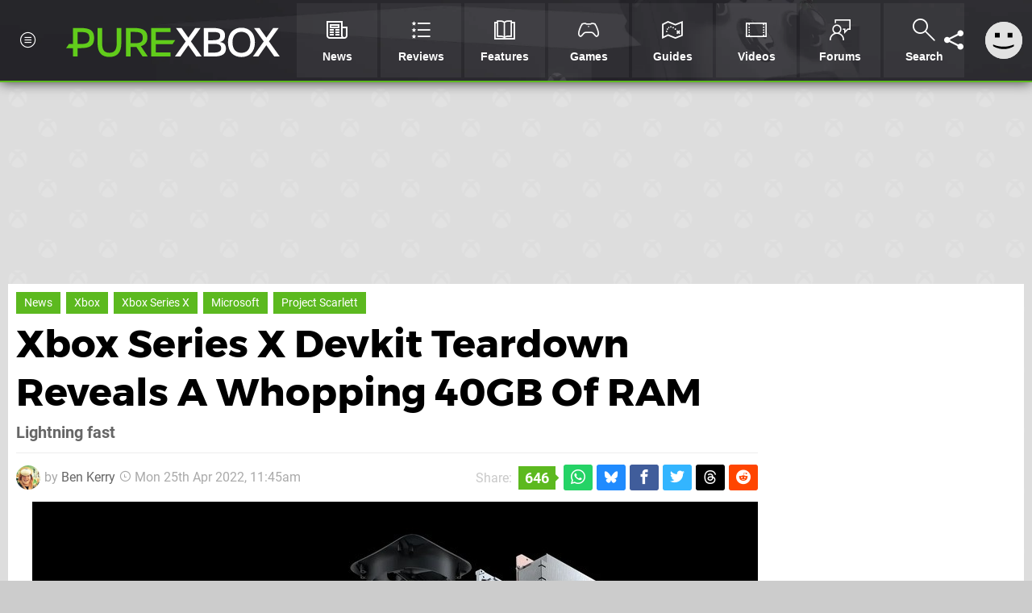

--- FILE ---
content_type: text/html; charset=UTF-8
request_url: https://www.purexbox.com/news/2022/04/xbox-series-x-devkit-teardown-reveals-a-whopping-40gb-of-ram
body_size: 25667
content:
<!DOCTYPE html>
<html lang="en-US">
<head>
	<base href="https://www.purexbox.com">
	<meta name="generator" content="ccms/1.0.0 (dgpCMS: https://hookshot.media)">
	<meta http-equiv="Content-Type" content="text/html; charset=UTF-8">
	<title>Xbox Series X Devkit Teardown Reveals A Whopping 40GB Of RAM | Pure Xbox</title>
	<meta name="msvalidate.01" content="D7560F5739AF48D918517B5AFC24A564" />
	<meta name="author" content="Pure Xbox" />
	<meta name="apple-mobile-web-app-title" content="Pure Xbox" />
	<meta name="viewport" content="width=device-width, initial-scale=1, shrink-to-fit=no" id="viewport" data-original="width=device-width, initial-scale=1, shrink-to-fit=no" />
	<meta property="fb:app_id" content="135109439853732" />
	<meta property="og:title" content="Xbox Series X Devkit Teardown Reveals A Whopping 40GB Of RAM" />
	<meta property="og:description" content="Lightning fast" />
	<meta property="og:image" content="https://images.purexbox.com/dc8b898777235/large.jpg" data-page-subject="true" />
	<meta property="og:url" content="https://www.purexbox.com/news/2022/04/xbox-series-x-devkit-teardown-reveals-a-whopping-40gb-of-ram" />
	<meta property="og:site_name" content="Pure Xbox" />
	<meta property="og:type" content="article" />
	<meta property="article:published_time" content="2022-04-25T11:45:00+00:00" />
	<meta name="twitter:card" content="summary_large_image" />
	<meta name="twitter:site" content="@purexbox" />
	<meta name="twitter:title" content="Xbox Series X Devkit Teardown Reveals A Whopping 40GB Of RAM" />
	<meta name="twitter:description" content="Lightning fast" />
	<meta name="twitter:image:src" content="https://images.purexbox.com/dc8b898777235/large.jpg" />
	<meta name="theme-color" content="#5CB91F" />
	<meta name="msapplication-navbutton-color" content="#5CB91F" />
	<meta name="apple-mobile-web-app-status-bar-style" content="#5CB91F" />
	<meta name="robots" content="max-image-preview:large" />
	<meta name="description" content="Lightning fast - The Xbox Series X is a bit of a beast as it is, becoming Microsoft's most powerful console by a good margin at launch, back in 2020. Having ..." />
	<meta name="keywords" content="Xbox, Xbox Series X, Microsoft, Project Scarlett" />
	<link href="https://static.purexbox.com/themes/px.v2/css/master,page,article,comments.css?accent=%235CB91F&amp;v=1769165104" type="text/css" rel="stylesheet" />
	<style type="text/css">@font-face { font-family: 'Montserrat'; font-style: normal; font-weight: 400; src: local('Montserrat Regular'), local('Montserrat-Regular'), url(https://fonts.gstatic.com/s/montserrat/v10/zhcz-_WihjSQC0oHJ9TCYPk_vArhqVIZ0nv9q090hN8.woff2) format('woff2'); font-display: fallback; unicode-range: U+0000-00FF, U+0131, U+0152-0153, U+02C6, U+02DA, U+02DC, U+2000-206F, U+2074, U+20AC, U+2212, U+2215;} @font-face { font-family: 'Montserrat'; font-style: normal; font-weight: 700; src: local('Montserrat Bold'), local('Montserrat-Bold'), url(https://fonts.gstatic.com/s/montserrat/v10/IQHow_FEYlDC4Gzy_m8fcoWiMMZ7xLd792ULpGE4W_Y.woff2) format('woff2'); font-display: fallback; unicode-range: U+0000-00FF, U+0131, U+0152-0153, U+02C6, U+02DA, U+02DC, U+2000-206F, U+2074, U+20AC, U+2212, U+2215;}@font-face { font-family: 'Roboto'; font-style: normal; font-weight: 400; src: local('Roboto-Regular'), url(https://fonts.gstatic.com/s/roboto/v18/CWB0XYA8bzo0kSThX0UTuA.woff2) format('woff2'); font-display: fallback; unicode-range: U+0000-00FF, U+0131, U+0152-0153, U+02BB-02BC, U+02C6, U+02DA, U+02DC, U+2000-206F, U+2074, U+20AC, U+2122, U+2212, U+2215;} @font-face { font-family: 'Roboto'; font-style: normal; font-weight: 700; src: local('Roboto Bold'), local('Roboto-Bold'), url(https://fonts.gstatic.com/s/roboto/v18/d-6IYplOFocCacKzxwXSOFtXRa8TVwTICgirnJhmVJw.woff2) format('woff2'); font-display: fallback; unicode-range: U+0000-00FF, U+0131, U+0152-0153, U+02BB-02BC, U+02C6, U+02DA, U+02DC, U+2000-206F, U+2074, U+20AC, U+2122, U+2212, U+2215;} @font-face { font-family: 'Roboto'; font-style: italic; font-weight: 400; src: local('Roboto Italic'), local('Roboto-Italic'), url(https://fonts.gstatic.com/s/roboto/v18/vPcynSL0qHq_6dX7lKVByfesZW2xOQ-xsNqO47m55DA.woff2) format('woff2'); font-display: fallback; unicode-range: U+0000-00FF, U+0131, U+0152-0153, U+02BB-02BC, U+02C6, U+02DA, U+02DC, U+2000-206F, U+2074, U+20AC, U+2122, U+2212, U+2215;}@font-face { font-family: 'nlifecms'; font-style: normal; font-weight: normal; src: url('https://static.purexbox.com/themes/v12/css/fonts/nlifecms.woff2?ktz477') format('woff2'), url('https://static.purexbox.com/themes/v12/css/fonts/nlifecms.ttf?ktz477') format('truetype'), url('https://static.purexbox.com/themes/v12/css/fonts/nlifecms.woff?ktz477') format('woff'), url('https://static.purexbox.com/themes/v12/css/fonts/nlifecms.svg?ktz477#nlifecms') format('svg'); font-display: block;}</style>
	<link rel="preload" href="https://cdn.ziffstatic.com/jst/zdconsent.js" as="script" />
	<link rel="preload" href="https://cdn.static.zdbb.net/js/z0WVjCBSEeGLoxIxOQVEwQ.min.js" as="script" />
	<link rel="preload" href="https://fonts.gstatic.com/s/montserrat/v10/zhcz-_WihjSQC0oHJ9TCYPk_vArhqVIZ0nv9q090hN8.woff2" type="font/woff2" as="font" crossorigin="anonymous" fetchpriority="high" />
	<link rel="preload" href="https://fonts.gstatic.com/s/montserrat/v10/IQHow_FEYlDC4Gzy_m8fcoWiMMZ7xLd792ULpGE4W_Y.woff2" type="font/woff2" as="font" crossorigin="anonymous" fetchpriority="high" />
	<link rel="preload" href="https://fonts.gstatic.com/s/roboto/v18/CWB0XYA8bzo0kSThX0UTuA.woff2" type="font/woff2" as="font" crossorigin="anonymous" fetchpriority="high" />
	<link rel="preload" href="https://fonts.gstatic.com/s/roboto/v18/d-6IYplOFocCacKzxwXSOFtXRa8TVwTICgirnJhmVJw.woff2" type="font/woff2" as="font" crossorigin="anonymous" fetchpriority="high" />
	<link rel="preload" href="https://static.purexbox.com/themes/v12/css/fonts/nlifecms.woff2?ktz477" type="font/woff2" as="font" crossorigin="anonymous" fetchpriority="high" />
	<link rel="shortcut icon" href="https://static.purexbox.com/favicon.ico" type="image/x-icon" />
	<link rel="apple-touch-icon" href="https://images.purexbox.com/site/icon/180x180.png" type="image/png" sizes="180x180" />
	<link rel="icon" href="https://images.purexbox.com/site/favicon/32x32.png" type="image/png" sizes="32x32" />
	<link rel="icon" href="https://images.purexbox.com/site/favicon/16x16.png" type="image/png" sizes="16x16" />
	<link rel="search" title="Pure Xbox Search" href="https://www.purexbox.com/opensearch.xml" type="application/opensearchdescription+xml" />
	<link rel="alternate" title="Comments on this" href="https://www.purexbox.com/feeds/comments/news/2022/04/xbox-series-x-devkit-teardown-reveals-a-whopping-40gb-of-ram" type="application/rss+xml" />
	<link rel="preload" href="https://images.purexbox.com/dc8b898777235/xbox-series-x-internals.900x.jpg" as="image" fetchpriority="high" />
	<link rel="preload" href="https://images.purexbox.com/c0e33dd4063c6/project-scorpio.900x.jpg" as="image" fetchpriority="high" />
	<link rel="preload" href="https://static.purexbox.com/javascript/jquery.js?v=1768816365" as="script" />
	<link rel="canonical" href="https://www.purexbox.com/news/2022/04/xbox-series-x-devkit-teardown-reveals-a-whopping-40gb-of-ram" />
	<link rel="preload" href="https://assets.gnwcdn.com/prebid9.53.3.js" as="script" />
	<link rel="preload" href="https://c.amazon-adsystem.com/aax2/apstag.js" as="script" />
	<script type="text/javascript">var dgpLoaded = false; var dgpTools = false; var dgpConsentType = "zdconsent"; window.zdconsent = window.zdconsent || {'run': [], 'cmd':[], 'useractioncomplete': [], 'analytics':[], 'functional':[], 'social':[] }; window.consentAllowed = window.consentAllowed || []; window.consentAllowed.push('required'); window.zdconsent.cmd.push(function() { window.consentAllowed.push('targeting', 'social'); }); window.zdconsent.analytics.push(function() { window.consentAllowed.push('performance'); }); window.zdconsent.functional.push(function() { window.consentAllowed.push('functional'); }); var gdpr = false; var permutiveEnabled = false; var permutiveConsent = false; var dfp_xlb = false; var dgpDebug = false; var dgpLoc = "US"; var dgpScroll = false; document.documentElement.classList.add('region-us'); </script>
	<script type="text/javascript" src="https://cdn.ziffstatic.com/jst/zdconsent.js" async id="zdconsent"></script>
	<script type="text/javascript" src="https://cdn.static.zdbb.net/js/z0WVjCBSEeGLoxIxOQVEwQ.min.js" async id="zdcore"></script>
	<script type="text/javascript" src="https://cdn.confiant-integrations.net/IEGCh-y5lCwncxR84Svxub1PngQ/gpt_and_prebid/config.js" async></script>
	<script type="text/javascript" src="https://static.purexbox.com/javascript/jquery.js?v=1768816365" defer></script>
	<script type="text/javascript" src="https://static.purexbox.com/javascript/popunder2.js?v=1734086588" async id="popunder2" data-uuid="888f524f3e38a"></script>
	<script type="text/javascript" src="https://plausible.44bytes.net/js/script.outbound-links.pageview-props.tagged-events.js" defer data-domain="purexbox.com" event-visitor="guest" event-author="Ben Kerry" event-freshness="stale" event-kind="news" event-view="articles/view" event-system="xbox-series-x" event-primis="yes"></script>
	<script type="text/javascript">if (document.cookie.match(/ui-theme=light/)) { document.documentElement.classList.remove('dark'); } if (document.cookie.match(/ui-scanlines=on/)) { document.documentElement.classList.add('scanlines'); }
function checkViewport () { if (document.cookie.match(/device=desktop/) || (navigator.userAgent.match(/iPad/i)) || (navigator.userAgent.match(/Safari/i) && !navigator.userAgent.match(/iPhone/i) && navigator.userAgent.match(/Version\/(13|14|15)/i)) || (navigator.userAgent.match(/Android/i) && screen.width >= 800 && screen.width > screen.height && !navigator.userAgent.match(/Mobile/i)) || (screen.width > window.innerWidth && screen.width > 800 && !navigator.userAgent.match(/Android|iPhone/i))) { document.getElementById("viewport").setAttribute("content","width=1275"); } else { document.getElementById("viewport").setAttribute("content",document.getElementById("viewport").getAttribute("data-original")); }}; checkViewport(); window.addEventListener('resize', checkViewport);
window.addEventListener('DOMContentLoaded', function() { var dScript = document.createElement("script"); dScript.type = "text/javascript"; dScript.setAttribute("async", "async"); dScript.setAttribute("src", "https://static.purexbox.com/javascript/dgp/jquery.dgp.js?v=1769165104"); dScript.setAttribute("data-dgp-modules", "https://static.purexbox.com/javascript/dgp/"); document.head.appendChild(dScript);  });
var themeList = {"mindseye":{"base":"dark","v":1751617948},"doom-the-dark-ages":{"base":"dark","v":1751619482},"streamer-showdown":{"base":"dark","v":1764256175},"fallout-s2":{"base":"dark","v":1766061262}}; window.hookshotThemes=window.hookshotThemes||{'activate':function(slug){if(theme=themeList[slug]){document.documentElement.setAttribute('data-theme',slug);let head=document.getElementsByTagName('HEAD')[0];let link=document.createElement('link');link.rel='stylesheet';link.type='text/css';link.href='/promo/themes/'+slug+'.css?v='+theme.v;head.appendChild(link);document.documentElement.classList.add(theme.base=='dark'?'dark':'light');document.documentElement.classList.remove(theme.base=='dark'?'light':'dark');}else{console.log(slug,'unknown theme');}}};
window.addEventListener('DGPAdsReady', function () { if ((typeof window.consentDone != 'undefined') && (typeof GNAdScript != 'undefined') && !window.AdScript) { const ignScript = document.createElement('script'); ignScript.src = "https://pg.ignimgs.com/pogoadkit.js"; ignScript.async = true; document.getElementsByTagName('head')[0].appendChild(ignScript); adConfig.gdprApplies = window.zdconsent.gdprApplies; window.AdScript = new GNAdScript.default((window.innerWidth >= 850 ? '.for-desktop' : '.for-mobile') + ' div[data-dfp-id]:not(.lazyload)', adConfig); window.AdScript.init(); function addPrimisKeyValues(adVariables) { const { games, tags } = adVariables || {}; let keyValues = ''; if (games) { keyValues += `&kv_2=${games.join(',')}`; } if (tags) { keyValues += `&kv_1=${tags.join(',')}`; } return keyValues;} primisKeyValues = addPrimisKeyValues(adConfig.customVariables);  } });
window.dataLayer = window.dataLayer || []; window.dataLayer.push({"content":{"articleAuthor":"Ben Kerry","articleTitle":"Xbox Series X Devkit Teardown Reveals A Whopping 40GB Of RAM","articleTopic":"news,xbox-series-x,microsoft,xbox,project-scarlett,retro","articleType":"news","hasComments":true,"id":130598,"onlineDate":"2022-04-25","pageNumber":1,"paywall":false,"product":"","relevantPlatforms":"xbox-series-x,xbox","updatedDate":"2022-04-26"},"page":{"name":"article"},"site":{"name":"Pure Xbox","type":"hookshot:purexbox"},"visitor":{"userType":"anonymous"}});
window.__ZDU = {"localUid":false,"md5":"","sha1":"","sha256":""}; (function() {var e=new CustomEvent('zdu:upd'); window.dispatchEvent(e, {detail:window.__ZDU});})();
window.plausible = window.plausible || function() { (window.plausible.q = window.plausible.q || []).push(arguments) }
var dgpConfig = {"fancybox":true,"lazyload":false,"bookmarks":false,"tablesorter":false,"tokenize":false,"jqueryui":false,"transaction":"articles/view","user":{"user":false,"title":"Guest"}};
var adConfig = {"customVariables":{"source":"article","version":"hd","tags":["news","xbox-series-x","microsoft","xbox","project-scarlett","retro"],"games":[],"platforms":["xbox-series-x","xbox"],"genre":[],"franchise":[],"hookshot_id":"article-130598"},"acceptable_ads_show":true,"lazyload_selector":"div[data-dfp-id].lazyload","lazyloadDefaultSpacer":1600,"lazyloadSpacerMobile":1600,"runUAM":true,"adRenderedCallback":function (name, event) { slotCallback(name, event); },"device":window.innerWidth >= 850 ? 'hd' : 'mobile',"countryCode":dgpLoc,"gdprApplies":gdpr,"debug":false,"childPublisher":22392450815,"gamId":"5691","pubUAM":"3158","runPrebid":true,"prebidLib":"https://assets.gnwcdn.com/prebid9.53.3.js","prebidConfig":{"rubicon":{"accountId":"11576","siteId":"570076","zoneId":"3603352"},"sovrn":{"tagid":"1259875"},"pubmatic":{"publisherId":"156082","adSlot":"6316826"},"openx":{"unit":"561376848","delDomain":"ziffdavis-d.openx.net"},"ix":{"siteId":"1145128"},"teads":{"default":{"pageId":227269,"placementId":243926},"MPU_1":{"pageId":221856,"placementId":238476},"MPU_MOB":{"pageId":221856,"placementId":238476},"Lazy_Load_HP_MPU":{"pageId":221856,"placementId":238476}},"sharethrough":{"pkey":"GgN4SfOkCMvaG4gyQJbHJnqD"},"amx":{"tagId":"bdrytDjZn"},"onetag":{"pubId":"7e0c4ea788f779d"},"criteo":{"networkId":2714,"pubid":"5331_E4CMGJ"},"appnexus":{"placement_id":35535034},"rise":{"org":"642c4ef8ef16c40001db86d9","placementId":"RON"},"openweb":{"desktop":{"org":"sp_xEkoxAFD","placementId":"sp_xEkoxAFD_PushSquare_com_Desktop_Display_Prebid"},"mobile":{"org":"sp_xEkoxAFD","placementId":"sp_xEkoxAFD_PushSquare_com_MWeb_Display_Prebid"}},"ttd":{"supplySourceId":"ziffdavis","publisherId":"22392450815"},"ozone":{"publisherId":"OZONEZD00001","siteId":"3500001725","placementId":"3500019854"}},"liveIntentAdConfig":{"enabled":true,"LiveIntentScript":"https://b-code.liadm.com/b-02ps.min.js","LiveIntentPubID":93626},"liveRampAdConfig":{"enabled":true,"LiveRampPubID":"13796"},"igneUnit":"/5691,22392450815/purexbox/#DEVICE_web_display/#PAGETEMPLATE","prebidServerEnabled":true,"prebidServerPlacementId":"purexbox_display","stickyAd":"purexbox/mobile_web_display/article/sticky","stickyAdParent":"#mastfoot","ownedSite":false,"runAnonymised":false,"refreshAdsConfig":{"enabled":true,"maxRefreshes":10,"desktopRate":15000,"mobileRate":12000,"mobileStickyRate":15000,"teadsRate":30000,"refreshableAdvertIds":[0,220082044,78946204,72863404,2925170143,2984552083,74678524,74398204,5039755858,4887123045,14037733,14030293,282918133,74106124,22854133,539266933],"overrideRate":30000,"refreshDirect":true},"enablePrimisStickyControl":false,"floorPrices":{"defaultFloorprice":0.05,"usFloorprice":0.4,"ukFloorprice":0.3,"aucaFloorprice":0.2,"euFloorprice":0.1},"insertInto":""};

window.zdconsent.analytics.push(function () { var gScript = document.createElement("script"); gScript.type = "text/javascript"; gScript.setAttribute("async", "true"); gScript.setAttribute("src", "https://www.googletagmanager.com/gtag/js?id=G-X2XHCG9T6H"); document.head.appendChild(gScript); window.dataLayer = window.dataLayer || [];function gtag(){dataLayer.push(arguments);}gtag('js', new Date());gtag('config', 'G-X2XHCG9T6H', {send_page_view: false});gtag('event', 'page_view', {"cms_view":"articles\/view","user_type":"guest","article_type":"news","system":"xbox-series-x","freshness":"old","send_to":"G-X2XHCG9T6H"}); });
window.zdconsent.run.push(function () { setTimeout(function () { dgpReadyWrapper(); }, 750); });
var dgpReadyWrapperDone = false; function dgpReadyWrapper () { if (dgpReadyWrapperDone) { return; } if (window.consentDone) { return; } if (typeof __tcfapi == 'function') { __tcfapi('addEventListener', 2, function (tcData, success) { if (success) { window.consentString = tcData.tcString; }});} else {  } window.consentDone = true; window.dispatchEvent(new Event("DGPAdsReady")); document.querySelectorAll('#footer .ot-sdk-show-settings').forEach((item) => { item.innerHTML = item.getAttribute('title'); });
window.consentAllowed.forEach(function(category){document.querySelectorAll('iframe[data-consent=\"'+category+'\"]').forEach(item=>{if(item.getAttribute('data-src')){const newItem=item.cloneNode(true);newItem.src=item.getAttribute('data-src');newItem.removeAttribute('data-src');newItem.removeAttribute('data-src-fallback');item.replaceWith(newItem);}
if(item.getAttribute('data-src-primis')&&window.innerWidth>1000){item.parentNode.querySelectorAll('.youtube-watch').forEach(item=>{item.remove();});item.parentNode.classList.remove('with-primis');}});});document.querySelectorAll('iframe[data-src-fallback]').forEach(item=>{if(item.getAttribute('data-src-fallback')){const newItem=item.cloneNode(true);newItem.src=item.getAttribute('data-src-fallback');newItem.removeAttribute('data-src');newItem.removeAttribute('data-src-fallback');item.replaceWith(newItem);}});
var csconfig = { c1: "2", c2:"8518622", cs_ucfr: window.zdconsent.optins.comscore }; window._comscore = window._comscore || []; window._comscore.push(csconfig); var s = window.document.createElement("script"), el = window.document.getElementsByTagName("script")[0]; s.async = true; s.src = (window.document.location.protocol == "https:" ? "https://sb" : "http://b") + ".scorecardresearch.com/beacon.js"; el.parentNode.insertBefore(s, el); dgpReadyWrapperDone = true; }
window.zdconsent.useractioncomplete.push(function () { dgpReadyWrapper(); });</script>
	<script type="application/ld+json">[{"@context":"https://schema.org","@type":"NewsArticle","url":"https://www.purexbox.com/news/2022/04/xbox-series-x-devkit-teardown-reveals-a-whopping-40gb-of-ram","headline":"Xbox Series X Devkit Teardown Reveals A Whopping 40GB Of RAM","about":[{"@context":"https://schema.org/","@type":"Thing","name":"Xbox Series X|S","alternateName":"Xbox Series X|S"},{"@context":"https://schema.org/","@type":"Organization","name":"Microsoft","url":"https://www.purexbox.com/companies/microsoft","sameAs":"http://www.microsoft.com"}],"inLanguage":"en","image":{"@type":"ImageObject","url":"https://images.purexbox.com/dc8b898777235/1280x720.jpg"},"articleSection":"News","datePublished":"2022-04-25T11:45:00+00:00","dateModified":"2022-04-25T11:45:00+00:00","keywords":["Xbox","News","Xbox Series X","Microsoft","Project Scarlett"],"author":{"@context":"https://schema.org/","@type":"Person","name":"Ben Kerry","description":"Ben is a News Writer at Pure Xbox, and is a fan of action, racing and straight-up shootin' in any Xbox game he can get his hands on. When he's not clutching an Xbox controller like his life depends on it, Ben spends his time listening to music that's far too old for him, watching football on the telly and probably eating somewhere.","jobTitle":"Staff Writer","url":"https://www.purexbox.com/authors/Kezelpaso","sameAs":["https://www.linkedin.com/in/ben-kerry-775365175/","https://muckrack.com/ben-kerry"],"worksFor":{"@context":"https://schema.org/","@type":"NewsMediaOrganization","@id":"https://www.purexbox.com/","name":"Pure Xbox","url":"https://www.purexbox.com/"}},"publisher":{"@context":"https://schema.org/","@type":"NewsMediaOrganization","@id":"https://www.purexbox.com/","name":"Pure Xbox","description":"The world's most popular Xbox Series X|S News & Reviews website, covering everything Xbox Game Pass, Xbox Series X and Xbox Series S along with retro/classic Xbox gaming.","url":"https://www.purexbox.com/","logo":{"@type":"ImageObject","url":"https://images.purexbox.com/site/logo.svg"},"image":{"@type":"ImageObject","url":"https://images.purexbox.com/site/banner/large.jpg"},"knowsAbout":[{"@type":"Thing","name":"xbox"},{"@type":"Thing","name":"microsoft"},{"@type":"Thing","name":"xbox game pass"},{"@type":"Thing","name":"xbox series x"},{"@type":"Thing","name":"xbox series s"},{"@type":"Thing","name":"xbox for pc"},{"@type":"Thing","name":"xbox one"},{"@type":"Thing","name":"xbox 360"},{"@type":"Thing","name":"original xbox"},{"@type":"Thing","name":"video games"},{"@type":"Thing","name":"gaming"},{"@type":"Thing","name":"gaming news"},{"@type":"Thing","name":"game reviews"}],"sameAs":["https://x.com/purexbox","https://www.facebook.com/purexbox","https://instagram.com/purexbox/","https://www.youtube.com/purexbox","https://www.threads.net/@purexbox","https://bsky.app/profile/purexbox.com","https://www.wikidata.org/wiki/Q108775008","https://www.metacritic.com/publication/pure-xbox/"],"foundingDate":"October 23, 2010","founder":{"@context":"https://schema.org/","@type":"Person","name":"antdickens","url":"https://www.purexbox.com/users/antdickens"},"brand":{"@type":"Brand","name":"Pure Xbox"},"ownershipFundingInfo":"https://www.purexbox.com/ownership","publishingPrinciples":"https://www.purexbox.com/how-we-work","actionableFeedbackPolicy":"https://www.purexbox.com/feedback","correctionsPolicy":"https://www.purexbox.com/corrections","diversityPolicy":"https://www.purexbox.com/diversity","ethicsPolicy":"https://www.purexbox.com/ethics","missionCoveragePrioritiesPolicy":"https://www.purexbox.com/coverage","noBylinesPolicy":"https://www.purexbox.com/bylines","unnamedSourcesPolicy":"https://www.purexbox.com/sources","verificationFactCheckingPolicy":"https://www.purexbox.com/fact-checking","masthead":"https://www.purexbox.com/staff","contactPoint":[{"@type":"ContactPoint","contactType":"General","url":"https://www.purexbox.com/contact"},{"@type":"ContactPoint","contactType":"Advertising","email":"advertising@purexbox.com"}],"parentOrganization":{"@type":"Corporation","@id":"https://hookshot.media","name":"Hookshot Media","legalName":"Hookshot Media Ltd","url":"https://hookshot.media","sameAs":["https://find-and-update.company-information.service.gov.uk/company/07275764","https://www.linkedin.com/company/hookshot-media/"],"address":{"@type":"PostalAddress","streetAddress":"5 Oakwood Drive","addressLocality":"Loughborough","addressRegion":"Leicestershire","postalCode":"LE11 3QF","addressCountry":"GB"},"foundingDate":"June 7, 2010","founder":{"@context":"https://schema.org/","@type":"Person","name":"Anthony Dickens","url":"https://hookshot.media/about#anthony-dickens"},"vatID":"GB166718969"}}},{"@context":"http://schema.org","@type":"BreadcrumbList","itemListElement":[{"@type":"ListItem","position":1,"item":{"@id":"https://www.purexbox.com/news","name":"News"}},{"@type":"ListItem","position":2,"item":{"@id":"https://www.purexbox.com/news/2022/04/xbox-series-x-devkit-teardown-reveals-a-whopping-40gb-of-ram","name":"Xbox Series X Devkit Teardown Reveals A Whopping 40GB Of RAM"}}]}]</script>
</head>
<body data-subject="news/2022/04/xbox-series-x-devkit-teardown-reveals-a-whopping-40gb-of-ram" data-article-id="130598" class="with-sidebar site-purexbox">
<div id="fb-root"></div>
<div id="template" class="template">
<div class="header-wrap accent-bg">
<header id="header" class="header">
<nav class="menubar">
<ul id="toolbar">
<li class="ui-button"><a href="https://www.purexbox.com/" class="ui-toggle-overlay" data-overlay="sidebar"><span class="icon icon-px-menu-circle"></span><span class="label">Menu</span></a></li>
<li class="ui-button for-mobile"><a rel="nofollow" href="search" class="ui-toggle-search"><span class="icon icon-search"></span><span class="label">Search</span></a>
</li>
</ul>
<ul id="controlbar"><li class="ui-button optional"><a class="ui-share-page" rel="nofollow" href="share" title="Share This Page"><span class="icon icon-share"></span> <span class="label">Share</span></a><ul><li><a rel="nofollow" class="ui-share-page whatsapp" data-service="whatsapp" href="#" title="Share this page on WhatsApp"><span class="icon icon-whatsapp"></span></a></li><li><a rel="nofollow" class="ui-share-page bsky" data-service="bsky" data-username="purexbox.com" href="#" title="Share this page on Bluesky"><span class="icon icon-bsky"></span></a></li><li><a rel="nofollow" class="ui-share-page threads" data-service="threads" href="#" title="Share this page on Threads"><span class="icon icon-threads"></span></a></li><li><a rel="nofollow" class="ui-share-page messenger for-mobile" data-service="fbmessenger" href="#" title="Share this page on Facebook Messenger"><span class="icon icon-messenger"></span></a></li><li><a rel="nofollow" class="ui-share-page facebook" data-service="facebook" href="#" title="Share this page on Facebook"><span class="icon icon-facebook"></span></a></li><li><a rel="nofollow" class="ui-share-page twitter" data-service="twitter" href="#" title="Share this page on Twitter"><span class="icon icon-twitter"></span></a></li><li><a rel="nofollow" class="ui-share-page reddit for-desktop" data-service="reddit" href="#" title="Share this page on reddit"><span class="icon icon-reddit"></span></a></li></ul></li><li class="ui-toggle-overlay ui-userinfo" data-overlay="userbar"><p class="avatar"><a rel="nofollow" href="login"><svg width="46" height="46" xmlns="http://www.w3.org/2000/svg" viewBox="0 0 80 80"><title>Guest</title><path fill="#e2e2e2" stroke-width="0" d="M0 0h80v80H0z"/><path d="M20.9 24h10.2v10.1H20.9V24Zm27.5 0h10.1v10.1H48.4V24ZM17.1 49.1c2.8 1.1 4.9 1.8 6.4 2.3 1.5.4 3.2.8 5.1 1.2s3.8.6 5.5.8c1.7.2 3.5.3 5.3.3 3.7 0 7.2-.3 10.5-1s7.3-1.9 12-3.7v3.7c-3.3 2-6.9 3.5-10.6 4.6s-7.5 1.6-11.4 1.6c-3.2 0-6.7-.4-10.4-1.3-4.2-1-8.3-2.6-12.3-4.8l-.1-3.7Z"/></svg></a></p><p class="username optional">Guest</p><p class="subtitle optional"><a rel="nofollow" href="login">Login</a> | <a rel="nofollow" href="register">Sign Up</a></p></li></ul><div class="headerbar"><p class="site-title"><a href="https://www.purexbox.com/"><svg width="265" height="65" xmlns="http://www.w3.org/2000/svg" viewBox="0 0 424.49 58.18"><title>Pure Xbox</title><g data-name="Layer 2"><g data-name="Layer 1"><g fill="#fff" id="px-logo-xbox" data-name="Group 543"><path d="M237.58 27.33 218.24.62h11l13.62 19.19L256.46.62h10.8l-19.34 26.63 21.54 30.07h-10.81l-15.89-22.48-15.9 22.48h-10.81Z" data-name="Path 693"/><path d="M273.4.63h18c18.8 0 24.29 5.37 24.29 14.64 0 7.52-3.37 11.74-10.5 13.08 8.3 1.09 12.37 5.09 12.37 13.39 0 9.55-6.26 15.58-25.29 15.58H273.4Zm18.08 24.27c10.26 0 14.64-2.35 14.64-8.61 0-5.95-3.44-7.75-14.87-7.75h-8.84V24.9Zm.71 24.59c11.35 0 15.81-2.58 15.81-8.62 0-6.65-3.83-8.77-15.67-8.77h-9.93v17.39Z" data-name="Path 694"/><path d="M321.63 29.05c0-20.2 12.61-29 26.78-29 13.94 0 26.71 8.84 26.71 29.05 0 20.6-12.69 29.13-26.86 29.13s-26.63-8.59-26.63-29.18Zm44.4 0C366 16 359.14 8.22 348.41 8.22c-11 0-17.85 7.68-17.85 20.83 0 13.39 6.65 20.91 17.69 20.91S366 42.44 366 29.05Z" data-name="Path 695"/><path d="M392.61 27.33 373.27.62h11l13.62 19.19L411.49.62h10.8L403 27.25l21.54 30.07h-10.86l-15.9-22.48-15.89 22.48h-10.81Z" data-name="Path 696"/></g><path id="px-logo-pure" fill="#61cc1b" d="M29.06.63H13.72v31.63h-8L0 40.56h13.72v16.76h9.08V40.56h6.34c18.48 0 26.55-5.09 26.55-20S47.62.63 29.06.63Zm1.33 31.63h-7.6V8.69h7.6c10.73 0 16 2.51 16 11.75s-5.27 11.82-16 11.82ZM100.55 30.85c0 13.47-4.54 18.95-14.49 18.95s-14.48-5.48-14.48-19V.63h-9.09v30.22c0 18.64 8 27.25 23.57 27.25s23.57-8.69 23.57-27.25V.63h-9.08ZM161.52 19.34c0-13.62-8.38-18.71-26-18.71h-16.6v56.69h9.16v-19h7.28c1.41 0 2.82-.08 4.15-.16L152 57.32h10.49l-13.94-20.6c8.5-2.5 12.97-8.14 12.97-17.38Zm-25.29 11.43H128V8.45h8.22c10.73 0 16.13 2.18 16.13 11.28S147 30.77 136.23 30.77ZM211.54 32.5l5.34-7.84h-38.61V8.85h29.29V.63h-38.37v56.69h38.37V49.1h-29.29V32.5h33.27z"/></g></g></svg></a></p>
<!-- cache: html:purexbox.com/ssl/xbox/menu @ 1769313711 --><div class="ui-menus">
<ul id="menu">
<li class="has-submenu"><a data-name="news" href="news" class="main-menu-item"><span class="icon icon-px-news"></span> <span class="label">News</span></a></li><li class="has-submenu"><a data-name="reviews" href="reviews" class="main-menu-item"><span class="icon icon-px-reviews"></span> <span class="label">Reviews</span></a></li><li class="has-submenu"><a data-name="features" href="features" class="main-menu-item"><span class="icon icon-px-features"></span> <span class="label">Features</span></a></li><li class="has-submenu"><a data-name="games" href="games/browse" class="main-menu-item"><span class="icon icon-px-controller"></span> <span class="label">Games</span></a></li><li><a data-name=\guides" href="guides" class="main-menu-item"><span class="icon icon-px-guides"></span> <span class="label">Guides</span></a></li><li><a href="https://www.youtube.com/purexbox" class="external main-menu-item"><span class="icon icon-px-video"></span> <span class="label">Videos</span></a></li><li class="has-submenu"><a data-name="forums" href="forums" class="main-menu-item"><span class="icon icon-px-forums"></span> <span class="label">Forums</span></a></li><li><a href="search" class="ui-toggle-search main-menu-item"><span class="icon icon-px-search"></span> <span class="label">Search</span></a></li></ul>
<div id="submenus">
</div></div></div><form action="search" method="get" id="quick-search">
<div class="controls"><label>Keywords</label> <input type="text" id="query" placeholder="Search..." autocomplete="off" class="query textbox" name="q"> <input type="submit" class="button" name="submit" value="Go"></div>
</form>
<div id="quick-search-results"><div id="search-results"></div></div></nav><nav class="ui-overlays"><section id="userbar" class="ui-overlay"><div class="buffer"><p class="avatar"><img src="https://static.purexbox.com/themes/px.v2/images/avatar.jpg" alt="Guest" /></p><p><a rel="nofollow" href="login" class="username ui-user-profile">Guest</a></p><p class="subtitle"><a rel="nofollow" href="login">Login</a> or <a rel="nofollow" href="register">Sign Up</a></p></div></section><section id="sidebar" class="ui-overlay"><div class="buffer"></div><div class="scroll"><div class="body"><ul class="optional"><li><a href="https://www.purexbox.com/"><span class="icon icon-wiiu-home"></span> <span class="label">Home</span> <span class="icon icon-angle-right right"></span></a></li></ul><ul class="ui-user-hubs"><li><a rel="nofollow" href="topics"><span class="icon icon-topic"></span> <span class="label">Choose Topics...</span> <span class="icon icon-angle-right right"></span></a></li></ul><ul class="ui-user-manage-hubs"><li><a rel="nofollow" href="topics"><span class="icon icon-px-settings"></span> <span class="label">Manage Topics</span> <span class="icon icon-angle-right right"></span></a></li></ul></div></div></section></nav><div class="flash"><div class="messages"></div></div></header></div><div id="page" class="page"><div class="inset" style="min-height:250px;"><div class="insert for-desktop"><div id="PX_LB_1_T697597680885F" style="min-width:1260px; min-height:250px;" data-dfp-id="purexbox/desktop_web_display/article" data-dfp-sizes="1260x250,1260x110,970x250,960x250,728x90,120x30" data-dfp-targeting="pos=0,gto=true,experiment=nl-article-masthead" data-ghost-zone="35" data-prebid-config="LB_1"></div>
</div></div><div class="content-wrapper inset"><div id="body"><div id="content" class="content">
<article class="article" id="article">
<header class="article-header"><section class="title"><aside class="tags-wrap"><ul class="tags"><li class=" first"><a class="accent-bg" href="news">News</a></li><li><a class="accent-bg" href="xbox">Xbox</a></li><li><a class="accent-bg" href="xbox-series-x">Xbox Series X</a></li><li><a class="accent-bg" href="tags/microsoft">Microsoft</a></li><li class=" last"><a class="accent-bg" href="tags/project-scarlett">Project Scarlett</a></li></ul>
</aside><h1 class="headline"><a href="news/2022/04/xbox-series-x-devkit-teardown-reveals-a-whopping-40gb-of-ram">Xbox Series X Devkit Teardown Reveals A Whopping 40GB Of RAM</a></h1>
<p class="description">Lightning fast</p>
</section><section class="byline"><ul class="article-author"><li class=" first"><img class="avatar lazy" src="https://images.purexbox.com/users/302914/avatar.jpg?v=1641467957" width="30" height="30" loading="lazy" alt="Kezelpaso" /></li><li class="authors last">by <a class="author-name" href="authors/Kezelpaso">Ben Kerry</a> <span class="icon icon-time"></span> <time data-days="5" class="date age " datetime="2022-04-25T11:45:00+00:00">Mon 25th Apr 2022</time></li></ul>
<ul class="share-this "><li class=" first">Share:</li><li class="value"><span class="accent-bg share-count">646</span><span class="icon icon-caret-right accent"></span></li><li><a class="ui-share-page whatsapp accent" title="Share this on WhatsApp" data-service="whatsapp" rel="nofollow" href="#"><span class="icon icon-whatsapp"></span></a></li><li><a class="ui-share-page bsky accent" title="Share this on Bluesky" data-service="bsky" data-username="purexbox.com" rel="nofollow" href="#"><span class="icon icon-bsky"></span></a></li><li><a class="ui-share-page facebook accent" title="Share this on Facebook" data-service="facebook" rel="nofollow" href="#"><span class="icon icon-facebook"></span></a></li><li><a class="ui-share-page twitter accent" title="Share this on Twitter" data-service="twitter" rel="nofollow" href="#"><span class="icon icon-twitter"></span></a></li><li><a class="ui-share-page threads accent" title="Share this on Threads" data-service="threads" rel="nofollow" href="#"><span class="icon icon-threads"></span></a></li><li><a class="ui-share-page messenger accent for-mobile" title="Share this on Facebook Messenger" data-service="fbmessenger" rel="nofollow" href="#"><span class="icon icon-messenger"></span></a></li><li class=" last"><a class="ui-share-page reddit accent for-desktop" title="Share this on Reddit" data-service="reddit" rel="nofollow" href="#"><span class="icon icon-reddit"></span></a></li></ul>
</section><div class="insert-label centered insert-mobile-sticky for-mobile"><div id="PX_MPU_MOB_B697597680467E" style="min-width:300px; min-height:250px;display:flex; flex-wrap: wrap; align-items:center; justify-content: center;" data-dfp-id="purexbox/mobile_web_display/article" data-dfp-sizes="300x250,320x400,300x600" data-dfp-targeting="pos=0,gto=true,experiment=nl-article-mobile-top" data-prebid-config="MPU_MOB"></div>
</div></header><div class="body body-text article-text"><section class="text">
<figure class="picture" data-uuid="dc8b898777235"><a class="scanlines" title="Xbox Series X Internals" href="https://images.purexbox.com/dc8b898777235/xbox-series-x-internals.large.jpg"><img src="https://images.purexbox.com/dc8b898777235/xbox-series-x-internals.900x.jpg" width="900" height="506" alt="Xbox Series X Internals" /></a></figure><p>The Xbox Series X is a bit of a beast as it is, becoming <a href="https://www.purexbox.com/news/2020/11/hardware_review_xbox_series_x_-_the_fastest_most_powerful_xbox_ever">Microsoft's most powerful console</a> by a good margin at launch, back in 2020. Having said that, what if we said there's a Series X out there with over twice as much RAM? No, it's true!</p>
<p>YouTube channel <a class="external" href="https://youtu.be/Wno4t7YqMM4">Gamers Nexus</a> recently tore down an Xbox Series X developer kit they'd got their hands on, showcasing some interesting results. Where the standard Series X has 16gb of RAM split into two segments (one 6gb segment is slower), this devkit features a massive 40gb of RAM. Oh, and it's all of the faster variety (560gb per second)!</p><div class="for-mobile insert insert-label"><div id="inject-primis-player" data-src-primis="https://live.primis.tech/live/liveView.php?s=117169&amp;vp_content=plembed39b5xnyjlogh&amp;cbuster=%%CACHEBUSTER%%&amp;playerApiId=primis_player_float&amp;schain=1.0,1!ziffdavis.com,22392450815,1"></div></div>
<aside class="object object-youtube"><figure class="youtube" data-videoid="Wno4t7YqMM4" data-start="0" data-src="https://www.youtube.com/embed/Wno4t7YqMM4?rel=0&hd=1&showinfo=0&modestbranding=0&autohide=1"><div class="video-stage"><iframe id="ytWno4t7YqMM4" title="YouTube Video" class="resize" data-src-fallback="https://www.youtube-nocookie.com/embed/Wno4t7YqMM4?rel=0&amp;hd=1&amp;showinfo=0&amp;modestbranding=0&amp;autohide=1" data-src="https://www.youtube.com/embed/Wno4t7YqMM4?rel=0&amp;hd=1&amp;showinfo=0&amp;modestbranding=0&amp;autohide=1" data-consent="targeting" frameborder="0" allowfullscreen="allowfullscreen" width="890" height="501" referrerpolicy="strict-origin-when-cross-origin" allow="accelerometer; autoplay; encrypted-media; gyroscope; picture-in-picture"></iframe></div></figure></aside>
<p>The devkit — and the amount of RAM in there — is all for development purposes, but we're just imagining what kind of games could run on 40gb of unified memory. Seriously, the Series X has untapped potential at 16gb, imagine 40 paired with higher specs elsewhere!</p>
<p>The other major difference noted in the breakdown are the system's cooling methods. While they're in part different due to more powerful components, the biggest changes likely come down to the devkit's physical design. This system is shaped more like an Xbox One than a retail Series X, so its cooling design is closer to that of Microsoft's last gen Xbox design.</p>
<figure class="picture" data-uuid="c0e33dd4063c6"><a class="scanlines" title="Project Scorpio" href="https://images.purexbox.com/c0e33dd4063c6/project-scorpio.large.jpg"><img class="lazy" src="https://images.purexbox.com/c0e33dd4063c6/project-scorpio.900x.jpg" width="900" height="506" loading="lazy" alt="Project Scorpio" /></a><figcaption class="caption"><em class="credit"><span class=""></span> Image: Xbox One X chipset</em></figcaption></figure>
<p>While us normals wouldn't be able to make much use of this kind of devkit if we got our hands on one, a teardown like this is pretty cool to see. Xbox developers are getting some serious power to work with during the development phase, so, let's see what they actually create in the coming years!</p>
<div class="insert-label centered insert lazyload for-mobile lazyload"><div id="PX_MPU_X_D69759768059C8" style="min-width:300px; min-height:250px;display:flex; flex-wrap: wrap; align-items:center; justify-content: center;" data-dfp-id="purexbox/mobile_web_display/article" data-dfp-sizes="300x250" data-dfp-targeting="pos=1,gto=false,experiment=nl-article-mobile-2" class="lazyload" data-dfp-refresh-direct="true" data-prebid-config="Lazy_Load_HP_MPU"></div>
</div><p><em>What do you want to see developers take advantage of most for next-gen only games? Let us know below.</em></p></section>
<p class="text source">[source <a class="external" title="External Link: https://youtu.be/Wno4t7YqMM4" rel="noopener" href="https://youtu.be/Wno4t7YqMM4">youtu.be</a>, via <a class="external" title="External Link: https://wccftech.com/xbox-series-x-developer-kit-teardown-unveils-40-gb-gddr6-memory-features-20-samsung-dies-running-at-14-gbps/" rel="noopener" href="https://wccftech.com/xbox-series-x-developer-kit-teardown-unveils-40-gb-gddr6-memory-features-20-samsung-dies-running-at-14-gbps/">wccftech.com</a>]</p>
<!-- cache: html:purexbox.com/ssl/xbox/related-info/7b29aaa22bc501be8edd7c0239ba8b06 @ 1769310814 --></div><section class="footer"><ul class="share-this "><li class=" first">Share:</li><li class="value"><span class="accent-bg share-count">646</span><span class="icon icon-caret-right accent"></span></li><li><a class="ui-share-page whatsapp accent" title="Share this on WhatsApp" data-service="whatsapp" rel="nofollow" href="#"><span class="icon icon-whatsapp"></span></a></li><li><a class="ui-share-page bsky accent" title="Share this on Bluesky" data-service="bsky" data-username="purexbox.com" rel="nofollow" href="#"><span class="icon icon-bsky"></span></a></li><li><a class="ui-share-page facebook accent" title="Share this on Facebook" data-service="facebook" rel="nofollow" href="#"><span class="icon icon-facebook"></span></a></li><li><a class="ui-share-page twitter accent" title="Share this on Twitter" data-service="twitter" rel="nofollow" href="#"><span class="icon icon-twitter"></span></a></li><li><a class="ui-share-page threads accent" title="Share this on Threads" data-service="threads" rel="nofollow" href="#"><span class="icon icon-threads"></span></a></li><li><a class="ui-share-page messenger accent for-mobile" title="Share this on Facebook Messenger" data-service="fbmessenger" rel="nofollow" href="#"><span class="icon icon-messenger"></span></a></li><li class=" last"><a class="ui-share-page reddit accent for-desktop" title="Share this on Reddit" data-service="reddit" rel="nofollow" href="#"><span class="icon icon-reddit"></span></a></li></ul>
<ul class="article-stats" data-article-id="130598" data-comments="4" data-shares="646" data-likes="0"><li class=" first"><a rel="nofollow" title="Like This Article" class="ui-like accent icon icon-heart" data-subject="news/2022/04/xbox-series-x-devkit-teardown-reveals-a-whopping-40gb-of-ram" href="#">0</a></li><li class=" last"><a class="ui-comments accent icon icon-comments" rel="nofollow" href="news/2022/04/xbox-series-x-devkit-teardown-reveals-a-whopping-40gb-of-ram#comments">4</a></li></ul>
	<div class="clear"></div>
</section></article><div class="insert soft-bg below-article for-mobile insert-extended lazyload"><div id="PX_MPU_X_M6975976806065" style="min-width:300px; min-height:250px;" data-dfp-id="purexbox/mobile_web_display/article" data-dfp-sizes="300x250,300x600" data-dfp-targeting="pos=1,gto=false,experiment=nl-article-below" class="lazyload" data-dfp-refresh-direct="true" data-prebid-config="Lazy_Load_HP_MPU"></div>
</div><div class="insert centered article-billboard for-desktop for-desktop lazyload"><div id="PX_MPU_X_V697597680607D" style="min-width:300px; min-height:250px;display:flex; flex-wrap: wrap; align-items:center; justify-content: center;" data-dfp-id="purexbox/desktop_web_display/article" data-dfp-sizes="300x250" data-dfp-targeting="pos=1,gto=false,experiment=nl-article-billboard" class="lazyload" data-dfp-refresh-direct="true" data-prebid-config="LAZY_DESKTOP"></div>
</div><div class="related-content"><div class="author-info"><section class="block author">	<header class="widget-header"><p>About <span class="accent">Ben Kerry</span></p></header>
	<div class="body">
<p class="avatar"><img class="img lazy" src="https://images.purexbox.com/users/302914/avatar.jpg" width="80" height="80" loading="lazy" alt="Ben Kerry" /></p>
<div class="text"><p>Ben is a News Writer at Pure Xbox, and is a fan of action, racing and straight-up shootin' in any Xbox game he can get his hands on. When he's not clutching an Xbox controller like his life depends on it, Ben spends his time listening to music that's far too old for him, watching football on the telly and probably eating somewhere.</p><ul><li class=" first"><a href="authors/Kezelpaso"><span class="icon icon-px-profile"></span> Author Profile</a></li><li class=" last"><a onclick="return replyTo('Kezelpaso');" href="#"><span class="icon icon-comments"></span> Reply</a></li></ul>
</div>
	</div>
</section><div class="insert with-label centered block lazyload for-desktop lazyload"><div id="PX_MPU_X_D6975976806156" style="min-width:300px; min-height:250px;display:flex; flex-wrap: wrap; align-items:center; justify-content: center;" data-dfp-id="purexbox/desktop_web_display/article" data-dfp-sizes="300x250" data-dfp-targeting="pos=1,gto=false,experiment=nl-article-foot-after-author" class="lazyload" data-dfp-refresh-direct="true" data-prebid-config="LAZY_DESKTOP"></div>
</div></div><div class="comments-list"><section id="comments" class="block comments">	<header class="widget-header"><p>Comments <span class="counter comment-count">4</span></p></header>
	<div class="body">
<div class="comments hidden-comments" data-subject="dgp:news/2022/04/xbox-series-x-devkit-teardown-reveals-a-whopping-40gb-of-ram">
<article class="comment" id="comment6950146" data-author="users/243677" data-subject="comments/6950146" data-dislikes="0" data-id="6950146">
<p class="avatar"><a rel="nofollow" title="Trmn8r" href="/users/Trmn8r"><img class="framed lazy" src="https://images.purexbox.com/users/243677/avatar.jpg?v=1604593831" width="80" height="80" loading="lazy" alt="Trmn8r" /></a></p>
<div class="detail"><ul class="info"><li class=" first"><a class="num" rel="nofollow" href="news/2022/04/xbox-series-x-devkit-teardown-reveals-a-whopping-40gb-of-ram#comment6950146">1</a></li><li><a rel="nofollow" class="username accent" title="Trmn8r" href="/users/Trmn8r">Trmn8r</a></li><li class=" last"><time data-days="5" class="date age " datetime="2022-04-25T14:17:58+00:00">Mon 25th Apr 2022</time></li></ul>
<section class="text">
<p><a href="https://www.purexbox.com/users/Xiovanni" class="mention" data-username="Xiovanni" rel="nofollow">@Xiovanni</a> Sad part is Edge still uses the least amount of RAM of the 3 big browsers (Firefox, Chrome)...</p></section>
<ul class="ui-comment-tools"><li class="likes first last"><a title="Like this comment" rel="nofollow" class="ui-like icon icon-heart" data-subject="comments/6950146" href="login">4</a></li></ul>
</div></article>
<article class="comment" id="comment6950502" data-author="users/269971" data-subject="comments/6950502" data-dislikes="0" data-id="6950502">
<p class="avatar"><a rel="nofollow" title="InterceptorAlpha" href="/users/InterceptorAlpha"><img class="framed lazy" src="https://images.purexbox.com/users/269971/avatar.jpg?v=1597881200" width="80" height="80" loading="lazy" alt="InterceptorAlpha" /></a></p>
<div class="detail"><ul class="info"><li class=" first"><a class="num" rel="nofollow" href="news/2022/04/xbox-series-x-devkit-teardown-reveals-a-whopping-40gb-of-ram#comment6950502">2</a></li><li><a rel="nofollow" class="username accent" title="InterceptorAlpha" href="/users/InterceptorAlpha">InterceptorAlpha</a></li><li class=" last"><time data-days="5" class="date age " datetime="2022-04-25T17:05:04+00:00">Mon 25th Apr 2022</time></li></ul>
<section class="text">
<p><a href="https://www.purexbox.com/users/Trmn8r" class="mention" data-username="Trmn8r" rel="nofollow">@Trmn8r</a> what's even funnier is that happens despite Edge and Chrome using the same base Chromium source code as a starting point.</p></section>
<ul class="ui-comment-tools"><li class="likes first last"><a title="Like this comment" rel="nofollow" class="ui-like icon icon-heart" data-subject="comments/6950502" href="login">0</a></li></ul>
</div></article>
<article class="comment" id="comment6950635" data-author="users/127956" data-subject="comments/6950635" data-dislikes="0" data-id="6950635">
<p class="avatar"><a rel="nofollow" title="carlos82" href="/users/carlos82"><img class="framed lazy" src="https://images.purexbox.com/users/127956/avatar.jpg?v=1723575773" width="80" height="80" loading="lazy" alt="carlos82" /></a></p>
<div class="detail"><ul class="info"><li class=" first"><a class="num" rel="nofollow" href="news/2022/04/xbox-series-x-devkit-teardown-reveals-a-whopping-40gb-of-ram#comment6950635">3</a></li><li><a rel="nofollow" class="username accent" title="carlos82" href="/users/carlos82">carlos82</a></li><li class=" last"><time data-days="5" class="date age " datetime="2022-04-25T18:16:34+00:00">Mon 25th Apr 2022</time></li></ul>
<section class="text">
<p>It'd just be unused, I mean I have 32GB in my PC and half of that is unused pretty much all of the time, regardless of the game and settings</p></section>
<ul class="ui-comment-tools"><li class="likes first last"><a title="Like this comment" rel="nofollow" class="ui-like icon icon-heart" data-subject="comments/6950635" href="login">0</a></li></ul>
</div></article>
<article class="comment" id="comment6951612" data-author="users/294246" data-subject="comments/6951612" data-dislikes="0" data-id="6951612">
<p class="avatar"><a rel="nofollow" title="PhileasFragg" href="/users/PhileasFragg"><img class="framed lazy" src="https://images.purexbox.com/users/294246/avatar.jpg?v=1642584426" width="80" height="80" loading="lazy" alt="PhileasFragg" /></a></p>
<div class="detail"><ul class="info"><li class=" first"><a class="num" rel="nofollow" href="news/2022/04/xbox-series-x-devkit-teardown-reveals-a-whopping-40gb-of-ram#comment6951612">4</a></li><li><a rel="nofollow" class="username accent" title="PhileasFragg" href="/users/PhileasFragg">PhileasFragg</a></li><li class=" last"><time data-days="5" class="date age " datetime="2022-04-26T09:10:05+00:00">Tue 26th Apr 2022</time></li></ul>
<section class="text">
<p>Wow. Imagine if someone were to make a console where you were able to swap out and upgrade RAM, Processor, GPU, memory, or even the case based on your needs and budget. Then games could tailor their performance to the resources available on your console, but made to target a common spec.</p><p>Sadly such an ideal system would never exist <i title="&#58;worried&#58;" style="background-image:url(https://cdnjs.cloudflare.com/ajax/libs/twemoji/14.0.2/svg/1f61f.svg)" class="twa twa-lg twa-worried"></i></p></section>
<ul class="ui-comment-tools"><li class="likes first last"><a title="Like this comment" rel="nofollow" class="ui-like icon icon-heart" data-subject="comments/6951612" href="login">0</a></li></ul>
</div></article>
<p class="empty"><a rel="nofollow" class="ui-load-comments ui-cta-button" onclick="this.innerHTML = 'Please Wait...'; this.classList.add('loading'); return false" href="news/2022/04/xbox-series-x-devkit-teardown-reveals-a-whopping-40gb-of-ram#comments"><span class="icon icon-comments"></span> Show Comments</a></p>
</div>

	</div>
</section><section id="reply" class="block comments">	<header class="widget-header"><p>Leave A Comment</p></header>
	<div class="body">
<p class="empty">Hold on there, you need to <a class="accent" rel="nofollow" href="login">login</a> to post a comment...</p>

	</div>
</section></div><div class="related-group optional"><div class="insert centered block with-label lazyload for-mobile lazyload"><div id="PX_MPU_X_D6975976807C73" style="min-width:300px; min-height:250px;display:flex; flex-wrap: wrap; align-items:center; justify-content: center;" data-dfp-id="purexbox/mobile_web_display/article" data-dfp-sizes="300x250" data-dfp-targeting="pos=1,gto=false,experiment=nl-article-after-comments" class="lazyload" data-dfp-refresh-direct="true" data-prebid-config="Lazy_Load_HP_MPU"></div>
</div><!-- cache: html:purexbox.com/ssl/xbox/related/articles/microsoft,xbox,xbox-series-x @ 1769299810 --><div class="related-articles"><h2 class="heading">Related Articles</h2>
<ul><li class="item"><p class="image"><a href="news/2026/01/xbox-reporter-says-bethesdas-fallout-3-and-new-vegas-remasters-arent-imminent"><img class="lazy" src="https://images.purexbox.com/360490fa46e96/75x75.jpg" width="75" height="75" loading="lazy" alt="Xbox Reporter Says Bethesda's Fallout 3 &amp; New Vegas Remasters 'Aren't Imminent'" /></a></p>
<p class="heading"><a class="accent" href="news/2026/01/xbox-reporter-says-bethesdas-fallout-3-and-new-vegas-remasters-arent-imminent">Xbox Reporter Says Bethesda's Fallout 3 & New Vegas Remasters 'Aren't Imminent'</a></p>
<p class="description">We might be waiting a while to play them</p>
</li><li class="item"><p class="image"><a href="news/2026/01/three-games-are-available-today-with-xbox-game-pass-january-21"><img class="lazy" src="https://images.purexbox.com/c18e385e4990a/75x75.jpg" width="75" height="75" loading="lazy" alt="Three Games Are Available Today With Xbox Game Pass (January 21)" /></a></p>
<p class="heading"><a class="accent" href="news/2026/01/three-games-are-available-today-with-xbox-game-pass-january-21">Three Games Are Available Today With Xbox Game Pass (January 21)</a></p>
<p class="description">Including a MASSIVE addition from Kojima Productions</p>
</li><li class="item"><p class="image"><a href="news/2026/01/star-wars-genesis-creator-explains-why-viral-starfield-mod-is-never-coming-to-xbox"><img class="lazy" src="https://images.purexbox.com/b365a1274d1ab/75x75.jpg" width="75" height="75" loading="lazy" alt="Star Wars Genesis Creator Explains Why Viral Starfield Mod Is 'Never' Coming To Xbox" /></a></p>
<p class="heading"><a class="accent" href="news/2026/01/star-wars-genesis-creator-explains-why-viral-starfield-mod-is-never-coming-to-xbox">Star Wars Genesis Creator Explains Why Viral Starfield Mod Is 'Never' Coming To Xbox</a></p>
<p class="description">Never say never!</p>
</li><li class="item"><p class="image"><a href="features/five-things-ive-learned-after-using-the-rog-xbox-ally-x-for-eight-hours-per-day"><img class="lazy" src="https://images.purexbox.com/f615e76dfd8ba/75x75.jpg" width="75" height="75" loading="lazy" alt="Five Things I've Learned After Using The ROG Xbox Ally X For Eight Hours Per-Day" /></a></p>
<p class="heading"><a class="accent" href="features/five-things-ive-learned-after-using-the-rog-xbox-ally-x-for-eight-hours-per-day">Five Things I've Learned After Using The ROG Xbox Ally X For Eight Hours Per-Day</a></p>
<p class="description">Let's call it a three-month review!</p>
</li><li class="item"><p class="image"><a href="features/these-20plus-games-are-coming-to-xbox-next-week-january-19-23"><img class="lazy" src="https://images.purexbox.com/4ed4856dae608/75x75.jpg" width="75" height="75" loading="lazy" alt="These 20+ Games Are Coming To Xbox Next Week (January 19-23)" /></a></p>
<p class="heading"><a class="accent" href="features/these-20plus-games-are-coming-to-xbox-next-week-january-19-23">These 20+ Games Are Coming To Xbox Next Week (January 19-23)</a></p>
<p class="description">Including another three Game Pass titles!</p>
</li></ul></div><div class="insert centered block with-label lazyload for-desktop lazyload"><div id="PX_MPU_X_F6975976807D39" style="min-width:300px; min-height:250px;display:flex; flex-wrap: wrap; align-items:center; justify-content: center;" data-dfp-id="purexbox/desktop_web_display/article" data-dfp-sizes="300x250" data-dfp-targeting="pos=1,gto=false,experiment=nl-article-after-related-articles" class="lazyload" data-dfp-refresh-direct="true" data-prebid-config="LAZY_DESKTOP"></div>
</div></div></div></div>
<aside id="page-sidebar"><div class="insert for-desktop"><div id="PX_HP_R69759768088B4" style="min-width:300px; min-height:600px;" data-dfp-id="purexbox/desktop_web_display/article" data-dfp-sizes="300x600,300x1050,300x250" data-dfp-targeting="pos=0,gto=true,experiment=nl-article-halfpage" data-ghost-zone="36" data-prebid-config="HP"></div>
</div><!-- cache: html:purexbox.com/ssl/xbox/related-articles:{"limit":5} @ 1769313057 --><section class="block section">	<header class="widget-header accent-bg"><h2>Latest News</h2></header>
	<div class="body">
<section id="listing-latest-news" class="container type-news" data-default-style="simple" data-style="simple" data-styles="simple" data-limit="5" data-page-limit="9999" data-offset="0" data-param="hub=xbox&amp;since=2025-12-25t00%3a00%3a00%2b00%3a00&amp;id=latest-news&amp;type=news"><div class="ui-listing-body"><ul class="items style-simple"><li class="item item-content item-article" data-type="article" data-subject="news/2026/01/clockwork-revolution-dev-talks-choice-and-consequence-in-its-upcoming-steampunk-rpg" data-article-id="196510"><div class="item-wrap"><div class="image"><a class="img scanlines" href="news/2026/01/clockwork-revolution-dev-talks-choice-and-consequence-in-its-upcoming-steampunk-rpg"><img class="lazy" src="https://images.purexbox.com/61eba7b54a7cc/150x110.jpg" width="150" height="110" loading="lazy" alt="Clockwork Revolution Dev Talks Choice &amp; Consequence In Its Upcoming Steampunk RPG" /></a><p class="user-comments"><a title="13 comments" href="news/2026/01/clockwork-revolution-dev-talks-choice-and-consequence-in-its-upcoming-steampunk-rpg#comments"><span class="icon icon-comments"></span> 13</a></p>
</div><div class="info"><div class="info-wrap"><p class="heading"><a class="title accent-hover" href="news/2026/01/clockwork-revolution-dev-talks-choice-and-consequence-in-its-upcoming-steampunk-rpg"><span class="category accent">News</span> <span class="title accent-hover">Clockwork Revolution Dev Talks Choice & Consequence In Its Upcoming Steampunk RPG</span></a></p>
</div></div></div></li><li class="item item-content item-article" data-type="article" data-subject="news/2026/01/deals-all-40plus-backwards-compatible-games-in-this-weekends-xbox-sales" data-article-id="196512"><div class="item-wrap"><div class="image"><a class="img scanlines" href="news/2026/01/deals-all-40plus-backwards-compatible-games-in-this-weekends-xbox-sales"><img class="lazy" src="https://images.purexbox.com/f49edb4897ab5/150x110.jpg" width="150" height="110" loading="lazy" alt="All 40+ Backwards Compatible Games In This Weekend's Xbox Sales" /></a><p class="user-comments"><a title="9 comments" href="news/2026/01/deals-all-40plus-backwards-compatible-games-in-this-weekends-xbox-sales#comments"><span class="icon icon-comments"></span> 9</a></p>
</div><div class="info"><div class="info-wrap"><p class="heading"><a class="title accent-hover" href="news/2026/01/deals-all-40plus-backwards-compatible-games-in-this-weekends-xbox-sales"><span class="category accent">Deals</span> <span class="title accent-hover">All 40+ Backwards Compatible Games In This Weekend's Xbox Sales</span></a></p>
</div></div></div></li><li class="item item-content item-article" data-type="article" data-subject="features/these-20plus-games-are-coming-to-xbox-next-week-january-26-30" data-article-id="196366"><div class="item-wrap"><div class="image"><a class="img scanlines" href="features/these-20plus-games-are-coming-to-xbox-next-week-january-26-30"><img class="lazy" src="https://images.purexbox.com/b0f56d50c07ff/150x110.jpg" width="150" height="110" loading="lazy" alt="These 20+ Games Are Coming To Xbox Next Week (January 26-30)" /></a><p class="user-comments"><a title="4 comments" href="features/these-20plus-games-are-coming-to-xbox-next-week-january-26-30#comments"><span class="icon icon-comments"></span> 4</a></p>
</div><div class="info"><div class="info-wrap"><p class="heading"><a class="title accent-hover" href="features/these-20plus-games-are-coming-to-xbox-next-week-january-26-30"><span class="category accent">Feature</span> <span class="title accent-hover">These 20+ Games Are Coming To Xbox Next Week (January 26-30)</span></a></p>
</div></div></div></li><li class="item item-content item-article item-featured" data-type="article" data-subject="features/talking-point-what-are-you-playing-this-weekend-january-24-25" data-article-id="196416"><div class="item-wrap"><div class="image"><a class="img scanlines" href="features/talking-point-what-are-you-playing-this-weekend-january-24-25"><img class="lazy" src="https://images.purexbox.com/3595eb4a647f7/150x110.jpg" width="150" height="110" loading="lazy" alt="What Are You Playing This Weekend? (January 24-25)" /></a><p class="user-comments"><a title="33 comments" href="features/talking-point-what-are-you-playing-this-weekend-january-24-25#comments"><span class="icon icon-comments"></span> 33</a></p>
</div><div class="info"><div class="info-wrap"><p class="heading"><a class="title accent-hover" href="features/talking-point-what-are-you-playing-this-weekend-january-24-25"><span class="category accent">Talking Point</span> <span class="title accent-hover">What Are You Playing This Weekend? (January 24-25)</span></a></p>
</div></div></div></li><li class="item item-content item-article" data-type="article" data-subject="features/opinion-xbox-dev-direct-2026-was-great-and-one-game-clearly-stole-the-show" data-article-id="196571"><div class="item-wrap"><div class="image"><a class="img scanlines" href="features/opinion-xbox-dev-direct-2026-was-great-and-one-game-clearly-stole-the-show"><img class="lazy" src="https://images.purexbox.com/0c19687bfb960/150x110.jpg" width="150" height="110" loading="lazy" alt="Xbox Dev Direct 2026 Was Great, And One Game Clearly Stole The Show" /></a><p class="user-comments"><a title="15 comments" href="features/opinion-xbox-dev-direct-2026-was-great-and-one-game-clearly-stole-the-show#comments"><span class="icon icon-comments"></span> 15</a></p>
</div><div class="info"><div class="info-wrap"><p class="heading"><a class="title accent-hover" href="features/opinion-xbox-dev-direct-2026-was-great-and-one-game-clearly-stole-the-show"><span class="category accent">Opinion</span> <span class="title accent-hover">Xbox Dev Direct 2026 Was Great, And One Game Clearly Stole The Show</span></a></p>
</div></div></div></li></ul></div></section>
	</div>
</section><div class="insert for-desktop lazyload"><div id="PX_MPU_X_O697597680893B" style="min-width:300px; min-height:250px;" data-dfp-id="purexbox/desktop_web_display/article" data-dfp-sizes="300x250" data-dfp-targeting="pos=1,gto=false" class="lazyload" data-dfp-refresh-direct="true" data-prebid-config="LAZY_DESKTOP"></div>
</div><div class="insert for-mobile lazyload"><div id="PX_MPU_X_J6975976808955" style="min-width:300px; min-height:250px;" data-dfp-id="purexbox/mobile_web_display/article" data-dfp-sizes="300x250" data-dfp-targeting="pos=1,gto=false" class="lazyload" data-dfp-refresh-direct="true" data-prebid-config="Lazy_Load_HP_MPU"></div>
</div><!-- cache: html:purexbox.com/ssl/xbox/most-read @ 1769311828 --><section class="block section number-list">	<header class="widget-header accent-bg"><h2>Most Read</h2></header>
	<div class="body">
<div class="items">
<section class="item row1">
	<span class="prefix">1</span> 
	<p class="heading"><a class="title accent-hover" title="Xbox Reporter Says Bethesda's Fallout 3 &amp; New Vegas Remasters 'Aren't Imminent'" href="news/2026/01/xbox-reporter-says-bethesdas-fallout-3-and-new-vegas-remasters-arent-imminent"><span class="category accent">News</span> Xbox Reporter Says Bethesda's Fallout 3 & New Vegas Remasters 'Aren't Im...</a></p>
</section>
<section class="item row2">
	<span class="prefix">2</span> 
	<p class="heading"><a class="title accent-hover" title="Three Games Are Available Today With Xbox Game Pass (January 21)" href="news/2026/01/three-games-are-available-today-with-xbox-game-pass-january-21"><span class="category accent">News</span> Three Games Are Available Today With Xbox Game Pass (January 21)</a></p>
</section>
<section class="item row1">
	<span class="prefix">3</span> 
	<p class="heading"><a class="title accent-hover" title="Five Things I've Learned After Using The ROG Xbox Ally X For Eight Hours Per-Day" href="features/five-things-ive-learned-after-using-the-rog-xbox-ally-x-for-eight-hours-per-day"><span class="category accent">Feature</span> Five Things I've Learned After Using The ROG Xbox Ally X For Eight Hours...</a></p>
</section>
<section class="item row2">
	<span class="prefix">4</span> 
	<p class="heading"><a class="title accent-hover" title="One Of This Generation's Best-Looking Shooters Has Been Confirmed For Xbox Game Pass Next Week" href="features/one-of-this-generations-best-looking-shooters-has-been-confirmed-for-xbox-game-pass-next-week"><span class="category accent">Feature</span> One Of This Generation's Best-Looking Shooters Has Been Confirmed For Xb...</a></p>
</section>
<section class="item row1">
	<span class="prefix">5</span> 
	<p class="heading"><a class="title accent-hover" title="Star Wars Genesis Creator Explains Why Viral Starfield Mod Is 'Never' Coming To Xbox" href="news/2026/01/star-wars-genesis-creator-explains-why-viral-starfield-mod-is-never-coming-to-xbox"><span class="category accent">News</span> Star Wars Genesis Creator Explains Why Viral Starfield Mod Is 'Never' Co...</a></p>
</section>
<section class="item row2">
	<span class="prefix">6</span> 
	<p class="heading"><a class="title accent-hover" title="Xbox Studios Boss Shares Update On Progress For State Of Decay 3" href="news/2026/01/xbox-studios-boss-shares-update-on-progress-for-state-of-decay-3"><span class="category accent">News</span> Xbox Studios Boss Shares Update On Progress For State Of Decay 3</a></p>
</section>
<section class="item row1">
	<span class="prefix">7</span> 
	<p class="heading"><a class="title accent-hover" title="These 20+ Games Are Coming To Xbox Next Week (January 19-23)" href="features/these-20plus-games-are-coming-to-xbox-next-week-january-19-23"><span class="category accent">Feature</span> These 20+ Games Are Coming To Xbox Next Week (January 19-23)</a></p>
</section>
<section class="item row2">
	<span class="prefix">8</span> 
	<p class="heading"><a class="title accent-hover" title="Watch The Xbox Developer Direct 2026 Showcase Here" href="news/2026/01/live-watch-the-xbox-developer-direct-2026-showcase-here"><span class="category accent">Live</span> Watch The Xbox Developer Direct 2026 Showcase Here</a></p>
</section>
<section class="item row1">
	<span class="prefix">9</span> 
	<p class="heading"><a class="title accent-hover" title="These 10 Games Are Coming To Xbox Game Pass, Multiple Major Additions (January 21 - February 3)" href="news/2026/01/these-10-games-are-coming-to-xbox-game-pass-multiple-major-additions-january-21-february-3"><span class="category accent">News</span> These 10 Games Are Coming To Xbox Game Pass, Multiple Major Additions (J...</a></p>
</section>
<section class="item row2 last">
	<span class="prefix">10</span> 
	<p class="heading"><a class="title accent-hover" title="Fable Showcases Stunning Gameplay Deep Dive, Arrives On Xbox, PC &amp; PS5 Later This Year" href="news/2026/01/fable-showcases-stunning-gameplay-deep-dive-arrives-on-xbox-pc-and-ps5-later-this-year"><span class="category accent">News</span> Fable Showcases Stunning Gameplay Deep Dive, Arrives On Xbox, PC & PS5 L...</a></p>
</section>
</div>

	</div>
</section><div class="insert centered with-label spaced lazyload for-desktop insert-extended lazyload"><div id="PX_MPU_X_V69759768089BA" style="min-width:300px; min-height:250px;display:flex; flex-wrap: wrap; align-items:center; justify-content: center;" data-dfp-id="purexbox/desktop_web_display/article" data-dfp-sizes="300x250,300x600" data-dfp-targeting="pos=1,gto=false,experiment=nl-article-sidebar-1" class="lazyload" data-dfp-refresh-direct="true" data-prebid-config="LAZY_DESKTOP"></div>
</div><div class="insert centered with-label spaced lazyload for-desktop insert-extended lazyload"><div id="PX_MPU_X_I69759768089CC" style="min-width:300px; min-height:250px;display:flex; flex-wrap: wrap; align-items:center; justify-content: center;" data-dfp-id="purexbox/desktop_web_display/article" data-dfp-sizes="300x250,300x600" data-dfp-targeting="pos=1,gto=false,experiment=nl-article-sidebar-2" class="lazyload" data-dfp-refresh-direct="true" data-prebid-config="LAZY_DESKTOP"></div>
</div><div class="insert centered with-label spaced lazyload for-desktop insert-extended lazyload"><div id="PX_MPU_X_Y69759768089DD" style="min-width:300px; min-height:250px;display:flex; flex-wrap: wrap; align-items:center; justify-content: center;" data-dfp-id="purexbox/desktop_web_display/article" data-dfp-sizes="300x250,300x600" data-dfp-targeting="pos=1,gto=false,experiment=nl-article-sidebar-3" class="lazyload" data-dfp-refresh-direct="true" data-prebid-config="LAZY_DESKTOP"></div>
</div><div class="insert centered with-label spaced lazyload for-desktop insert-extended lazyload"><div id="PX_MPU_X_X69759768089E8" style="min-width:300px; min-height:250px;display:flex; flex-wrap: wrap; align-items:center; justify-content: center;" data-dfp-id="purexbox/desktop_web_display/article" data-dfp-sizes="300x250,300x600" data-dfp-targeting="pos=1,gto=false,experiment=nl-article-sidebar-4" class="lazyload" data-dfp-refresh-direct="true" data-prebid-config="LAZY_DESKTOP"></div>
</div><div class="insert centered with-label spaced lazyload for-desktop insert-extended lazyload"><div id="PX_MPU_X_U69759768089F5" style="min-width:300px; min-height:250px;display:flex; flex-wrap: wrap; align-items:center; justify-content: center;" data-dfp-id="purexbox/desktop_web_display/article" data-dfp-sizes="300x250,300x600" data-dfp-targeting="pos=1,gto=false,experiment=nl-article-sidebar-5" class="lazyload" data-dfp-refresh-direct="true" data-prebid-config="LAZY_DESKTOP"></div>
</div><div class="insert centered with-label spaced lazyload for-desktop insert-extended lazyload"><div id="PX_MPU_X_B6975976808A09" style="min-width:300px; min-height:250px;display:flex; flex-wrap: wrap; align-items:center; justify-content: center;" data-dfp-id="purexbox/desktop_web_display/article" data-dfp-sizes="300x250,300x600" data-dfp-targeting="pos=1,gto=false,experiment=nl-article-sidebar-6" class="lazyload" data-dfp-refresh-direct="true" data-prebid-config="LAZY_DESKTOP"></div>
</div><div class="insert centered with-label spaced lazyload for-desktop insert-extended lazyload"><div id="PX_MPU_X_B6975976808A18" style="min-width:300px; min-height:250px;display:flex; flex-wrap: wrap; align-items:center; justify-content: center;" data-dfp-id="purexbox/desktop_web_display/article" data-dfp-sizes="300x250,300x600" data-dfp-targeting="pos=1,gto=false,experiment=nl-article-sidebar-7" class="lazyload" data-dfp-refresh-direct="true" data-prebid-config="LAZY_DESKTOP"></div>
</div><div class="insert centered with-label spaced lazyload for-desktop insert-extended lazyload"><div id="PX_MPU_X_C6975976808A30" style="min-width:300px; min-height:250px;display:flex; flex-wrap: wrap; align-items:center; justify-content: center;" data-dfp-id="purexbox/desktop_web_display/article" data-dfp-sizes="300x250,300x600" data-dfp-targeting="pos=1,gto=false,experiment=nl-article-sidebar-8" class="lazyload" data-dfp-refresh-direct="true" data-prebid-config="LAZY_DESKTOP"></div>
</div><div class="insert centered with-label spaced lazyload for-desktop insert-extended lazyload"><div id="PX_MPU_X_H6975976808A41" style="min-width:300px; min-height:250px;display:flex; flex-wrap: wrap; align-items:center; justify-content: center;" data-dfp-id="purexbox/desktop_web_display/article" data-dfp-sizes="300x250,300x600" data-dfp-targeting="pos=1,gto=false,experiment=nl-article-sidebar-9" class="lazyload" data-dfp-refresh-direct="true" data-prebid-config="LAZY_DESKTOP"></div>
</div><div class="insert centered with-label spaced lazyload for-desktop insert-extended lazyload"><div id="PX_MPU_X_B6975976808A4E" style="min-width:300px; min-height:250px;display:flex; flex-wrap: wrap; align-items:center; justify-content: center;" data-dfp-id="purexbox/desktop_web_display/article" data-dfp-sizes="300x250,300x600" data-dfp-targeting="pos=1,gto=false,experiment=nl-article-sidebar-10" class="lazyload" data-dfp-refresh-direct="true" data-prebid-config="LAZY_DESKTOP"></div>
</div></aside></div>
</div>
<div id="mastfoot" class="mastfoot for-mobile"><ul class="quick-buttons ui-back-to-top"><li class=" first last"><span title="Go To Top" class="icon icon-angle-up ui-goto-top"></span></li></ul>
</div></div>
</div>
<!-- cache: html:purexbox.com/ssl/xbox/footer @ 1769304624 --><footer id="footer" class="accent-bg accent-border" data-bg-image="https://static.purexbox.com/themes/px.v2/css/images/footer-pattern.png">
<div class="inset"><nav class="group optional"><ul class="alphabet"><li class=" first"><a href="https://www.purexbox.com/letter/a">A</a></li><li><a href="https://www.purexbox.com/letter/b">B</a></li><li><a href="https://www.purexbox.com/letter/c">C</a></li><li><a href="https://www.purexbox.com/letter/d">D</a></li><li><a href="https://www.purexbox.com/letter/e">E</a></li><li><a href="https://www.purexbox.com/letter/f">F</a></li><li><a href="https://www.purexbox.com/letter/g">G</a></li><li><a href="https://www.purexbox.com/letter/h">H</a></li><li><a href="https://www.purexbox.com/letter/i">I</a></li><li><a href="https://www.purexbox.com/letter/j">J</a></li><li><a href="https://www.purexbox.com/letter/k">K</a></li><li><a href="https://www.purexbox.com/letter/l">L</a></li><li><a href="https://www.purexbox.com/letter/m">M</a></li><li><a href="https://www.purexbox.com/letter/n">N</a></li><li><a href="https://www.purexbox.com/letter/o">O</a></li><li><a href="https://www.purexbox.com/letter/p">P</a></li><li><a href="https://www.purexbox.com/letter/q">Q</a></li><li><a href="https://www.purexbox.com/letter/r">R</a></li><li><a href="https://www.purexbox.com/letter/s">S</a></li><li><a href="https://www.purexbox.com/letter/t">T</a></li><li><a href="https://www.purexbox.com/letter/u">U</a></li><li><a href="https://www.purexbox.com/letter/v">V</a></li><li><a href="https://www.purexbox.com/letter/w">W</a></li><li><a href="https://www.purexbox.com/letter/x">X</a></li><li><a href="https://www.purexbox.com/letter/y">Y</a></li><li class=" last"><a href="https://www.purexbox.com/letter/z">Z</a></li></ul>
</nav><nav class="group"><ul class="list"><li class=" first"><a rel="nofollow" class="ui-goto-top" href="https://www.purexbox.com/"><span class="icon icon-caret-up"></span> Top</a></li><li><a title="About Pure Xbox" href="https://www.purexbox.com/about">About</a></li><li><a title="Pure Xbox Team" href="https://www.purexbox.com/staff">Staff</a></li><li><a href="https://www.purexbox.com/how-we-work">How We Work</a></li><li><a href="https://www.purexbox.com/supporter">Support Us</a></li><li><a title="Contact Us" href="https://www.purexbox.com/contact">Contact</a></li><li><a href="https://www.purexbox.com/privacy">Privacy Policy</a></li><li><a href="https://www.purexbox.com/terms">Terms of Use</a></li><li><a title="Advertising Policy / FTC Disclosure" href="https://www.purexbox.com/advertising">Ads Policy</a></li><li><a href="https://www.purexbox.com/archive">Archive</a></li><li><a class="showConsentTool" onclick="window.zdconsent.showConsentTool(event); return false;" href="privacy">Cookie Settings</a></li><li class="for-mobile last"><a class="ui-device-toggle" rel="nofollow" href="desktop">Desktop Version</a></li></ul>
</nav><section class="trending-articles"><p class="list-heading">Popular Right Now</p>
<ul class="items"><li class="item"><a href="https://www.purexbox.com/guides/microsoft-rewards-and-xbox-how-to-make-10000-points-per-month-2026-edition"><img class="lazy" src="https://images.purexbox.com/guides/microsoft-rewards-and-xbox-how-to-make-10000-points-per-month-2026-edition/130x100.jpg" width="130" height="100" loading="lazy" alt="Microsoft Rewards &amp; Xbox: How To Make 10,000 Points Per-Month (2026 Edition)" /><span class="heading accent">Microsoft Rewards & Xbox: How To Make 10,000 Points Per-Month (2026 Edition)</span><span data-days="3" class="date age icon icon-time" data-datetime="2026-01-12T13:00:00+00:00">Mon 12th Jan 2026</span></a></li><li class="item"><a href="https://www.purexbox.com/news/2026/01/xbox-reporter-says-bethesdas-fallout-3-and-new-vegas-remasters-arent-imminent"><img class="lazy" src="https://images.purexbox.com/news/2026/01/xbox-reporter-says-bethesdas-fallout-3-and-new-vegas-remasters-arent-imminent/130x100.jpg" width="130" height="100" loading="lazy" alt="Xbox Reporter Says Bethesda's Fallout 3 &amp; New Vegas Remasters 'Aren't Imminent'" /><span class="heading accent">Xbox Reporter Says Bethesda's Fallout 3 & New Vegas Remasters 'Aren't Imminent'</span><span data-days="3" class="date age icon icon-time" data-datetime="2026-01-21T12:30:00+00:00">Wed 21st Jan 2026</span></a></li><li class="item"><a href="https://www.purexbox.com/news/2026/01/xbox-studios-boss-shares-update-on-progress-for-state-of-decay-3"><img class="lazy" src="https://images.purexbox.com/news/2026/01/xbox-studios-boss-shares-update-on-progress-for-state-of-decay-3/130x100.jpg" width="130" height="100" loading="lazy" alt="Xbox Studios Boss Shares Update On Progress For State Of Decay 3" /><span class="heading accent">Xbox Studios Boss Shares Update On Progress For State Of Decay 3</span><span data-days="3" class="date age icon icon-time" data-datetime="2026-01-23T18:30:00+00:00">Fri, 6:30pm</span></a></li><li class="item"><a href="https://www.purexbox.com/features/these-20plus-games-are-coming-to-xbox-next-week-january-26-30"><img class="lazy" src="https://images.purexbox.com/features/these-20plus-games-are-coming-to-xbox-next-week-january-26-30/130x100.jpg" width="130" height="100" loading="lazy" alt="These 20+ Games Are Coming To Xbox Next Week (January 26-30)" /><span class="heading accent">These 20+ Games Are Coming To Xbox Next Week (January 26-30)</span><span data-days="3" class="date age icon icon-time" data-datetime="2026-01-24T13:00:00+00:00">Yesterday, 1pm</span></a></li><li class="item"><a href="https://www.purexbox.com/news/2026/01/star-wars-genesis-creator-explains-why-viral-starfield-mod-is-never-coming-to-xbox"><img class="lazy" src="https://images.purexbox.com/news/2026/01/star-wars-genesis-creator-explains-why-viral-starfield-mod-is-never-coming-to-xbox/130x100.jpg" width="130" height="100" loading="lazy" alt="Star Wars Genesis Creator Explains Why Viral Starfield Mod Is 'Never' Coming To Xbox" /><span class="heading accent">Star Wars Genesis Creator Explains Why Viral Starfield Mod Is 'Never' Coming To Xbox</span><span data-days="3" class="date age icon icon-time" data-datetime="2026-01-14T14:00:00+00:00">Wed 14th Jan 2026</span></a></li><li class="item"><a href="https://www.purexbox.com/news/2026/01/three-games-are-available-today-with-xbox-game-pass-january-21"><img class="lazy" src="https://images.purexbox.com/news/2026/01/three-games-are-available-today-with-xbox-game-pass-january-21/130x100.jpg" width="130" height="100" loading="lazy" alt="Three Games Are Available Today With Xbox Game Pass (January 21)" /><span class="heading accent">Three Games Are Available Today With Xbox Game Pass (January 21)</span><span data-days="3" class="date age icon icon-time" data-datetime="2026-01-21T11:00:00+00:00">Wed 21st Jan 2026</span></a></li><li class="item"><a href="https://www.purexbox.com/news/2026/01/fable-showcases-stunning-gameplay-deep-dive-arrives-on-xbox-pc-and-ps5-later-this-year"><img class="lazy" src="https://images.purexbox.com/news/2026/01/fable-showcases-stunning-gameplay-deep-dive-arrives-on-xbox-pc-and-ps5-later-this-year/130x100.jpg" width="130" height="100" loading="lazy" alt="Fable Showcases Stunning Gameplay Deep Dive, Arrives On Xbox, PC &amp; PS5 Later This Year" /><span class="heading accent">Fable Showcases Stunning Gameplay Deep Dive, Arrives On Xbox, PC & PS5 Later This Year</span><span data-days="3" class="date age icon icon-time" data-datetime="2026-01-22T19:20:00+00:00">Thu, 7:20pm</span></a></li><li class="item"><a href="https://www.purexbox.com/guides/xbox-game-pass-all-games-coming-soon-in-january-2026"><img class="lazy" src="https://images.purexbox.com/guides/xbox-game-pass-all-games-coming-soon-in-january-2026/130x100.jpg" width="130" height="100" loading="lazy" alt="Xbox Game Pass: All Games Coming Soon In January 2026" /><span class="heading accent">Xbox Game Pass: All Games Coming Soon In January 2026</span><span data-days="3" class="date age icon icon-time" data-datetime="2026-01-11T15:13:00+00:00">Sun 11th Jan 2026</span></a></li><li class="item"><a href="https://www.purexbox.com/news/2026/01/deals-all-40plus-backwards-compatible-games-in-this-weekends-xbox-sales"><img class="lazy" src="https://images.purexbox.com/news/2026/01/deals-all-40plus-backwards-compatible-games-in-this-weekends-xbox-sales/130x100.jpg" width="130" height="100" loading="lazy" alt="Deals: All 40+ Backwards Compatible Games In This Weekend's Xbox Sales" /><span class="heading accent">Deals: All 40+ Backwards Compatible Games In This Weekend's Xbox Sales</span><span data-days="3" class="date age icon icon-time" data-datetime="2026-01-24T14:30:00+00:00">11 hours ago</span></a></li><li class="item"><a href="https://www.purexbox.com/news/2026/01/live-watch-the-xbox-developer-direct-2026-showcase-here"><img class="lazy" src="https://images.purexbox.com/news/2026/01/live-watch-the-xbox-developer-direct-2026-showcase-here/130x100.jpg" width="130" height="100" loading="lazy" alt="Live: Watch The Xbox Developer Direct 2026 Showcase Here" /><span class="heading accent">Live: Watch The Xbox Developer Direct 2026 Showcase Here</span><span data-days="3" class="date age icon icon-time" data-datetime="2026-01-22T16:00:00+00:00">Thu, 4pm</span></a></li><li class="item"><a href="https://www.purexbox.com/news/2026/01/playground-games-explains-fables-open-world-and-how-it-compares-to-the-forza-horizon-series"><img class="lazy" src="https://images.purexbox.com/news/2026/01/playground-games-explains-fables-open-world-and-how-it-compares-to-the-forza-horizon-series/130x100.jpg" width="130" height="100" loading="lazy" alt="Playground Games Explains Fable's Open World &amp; How It Compares To The Forza Horizon Series" /><span class="heading accent">Playground Games Explains Fable's Open World & How It Compares To The Forza Horizon Series</span><span data-days="3" class="date age icon icon-time" data-datetime="2026-01-23T15:00:00+00:00">Fri, 3pm</span></a></li><li class="item"><a href="https://www.purexbox.com/news/2026/01/xbox-gives-refunds-for-red-dead-redemption-following-recent-upgrade-issues"><img class="lazy" src="https://images.purexbox.com/news/2026/01/xbox-gives-refunds-for-red-dead-redemption-following-recent-upgrade-issues/130x100.jpg" width="130" height="100" loading="lazy" alt="Xbox Gives Refunds For Red Dead Redemption Following Recent Upgrade Issues" /><span class="heading accent">Xbox Gives Refunds For Red Dead Redemption Following Recent Upgrade Issues</span><span data-days="3" class="date age icon icon-time" data-datetime="2026-01-13T10:30:00+00:00">Tue 13th Jan 2026</span></a></li></ul><p class="more"><a class="accent-hover" href="https://www.purexbox.com/news">Show More <span class="icon icon-caret-down"></span></a></p>
</section><nav class="social"><p class="text">Join <strong>135,495</strong> people following <strong>Pure Xbox</strong>:</p>
<ul><li class=" first"><a data-username="latest" class="ui-social-feed icon icon-feed" rel="external" title="Subscribe to our RSS Feed" href="https://www.purexbox.com/feeds/latest"><span class="label">RSS Feed</span></a></li><li><a data-username="purexbox" class="ui-social-youtube icon icon-youtube" rel="external" title="Pure Xbox on YouTube" href="https://www.youtube.com/purexbox"><span class="label">YouTube</span></a></li><li><a data-username="purexbox" class="ui-social-twitter icon icon-twitter" rel="external" title="Pure Xbox on Twitter" href="https://x.com/purexbox"><span class="label">Twitter</span></a></li><li><a data-username="purexbox.com" class="ui-social-bsky icon icon-bsky" rel="external" title="Pure Xbox on Bluesky" href="https://bsky.app/profile/purexbox.com"><span class="label">Bluesky</span></a></li><li><a data-username="purexbox" class="ui-social-instagram icon icon-instagram" rel="external" title="Pure Xbox on Instagram" href="https://instagram.com/purexbox/"><span class="label">Instagram</span></a></li><li><a data-username="@purexbox" class="ui-social-threads icon icon-threads" rel="external" title="Pure Xbox on Threads" href="https://www.threads.net/@purexbox"><span class="label">Threads</span></a></li><li class=" last"><a data-username="purexbox" class="ui-social-facebook icon icon-facebook" rel="external" title="Pure Xbox on Facebook" href="https://www.facebook.com/purexbox"><span class="label">Facebook</span></a></li></ul>
</nav><p class="copyright">&copy; 2026 <a href="https://hookshot.media"  class="external">Hookshot Media</a>, partner of <a href="https://www.ziffdavis.com/brands/entertainment"  class="external">IGN Entertainment</a> | Hosted by <a href="https://www.44bytes.net/" class="external">44 Bytes</a> | <a href="privacy" class="showConsentTool" onclick="window.zdconsent.showConsentTool(event); return false;"><img src="https://cdn.ziffstatic.com/pub/icong1.png" loading="lazy" alt="i" style="vertical-align: middle;"> AdChoices</a> | <a href="https://dsar.ziffdavis.com/" class="zdDSAR">Do Not Sell My Personal Information</a></p>
<ul class="list friends"><li class=" first">Friends:</li><li><a rel="external" href="https://www.nintendolife.com">Nintendo Life</a></li><li><a rel="external" href="https://www.pushsquare.com">Push Square</a></li><li><a rel="external" href="https://www.timeextension.com">Time Extension</a></li><li><a rel="external" href="https://www.digitalfoundry.net">Digital Foundry</a></li><li><a rel="external" title="Nintendo News - All the latest Nintendo News from across the web" href="https://nintendonews.com">Nintendo News</a></li><li><a rel="external" title="IGN - Video Game News, Reviews, and Walkthroughs" href="https://www.ign.com/">IGN</a></li><li><a rel="external" title="European coverage of the world of gaming - the mighty Eurogamer.net" href="https://www.eurogamer.net">Eurogamer</a></li><li><a rel="external" title="The latest news from Video Games Chronicle" href="https://www.videogameschronicle.com">VGC</a></li><li><a rel="external" title="Stay on the pulse with industry news with the #1 resource - GamesIndustry.biz" href="https://www.gamesindustry.biz">GamesIndustry.biz</a></li><li><a rel="external" title="CVG - The best video game news from independent publishers" href="https://computerandvideogames.net/">CVG</a></li><li class=" last"><a rel="external" title="Specialist PC gaming blog - Rock, Paper, Shotgun" href="https://www.rockpapershotgun.com">RPS</a></li></ul>
</div></footer><footer id="gutter"><form id="ui-join-newsletter" action="https://www.purexbox.com/api/1.0/newsletter" method="post" class="inset" enctype="multipart/form-data" accept-charset="UTF-8"><input type="hidden" name="_csrf" id="csrf" value="V+MwfJFQ887tOsVsc4ZnmC54bJgnV2g4EXMfZrryQjz552CMBDBb55GRWxEkB7e1oZ/4SlGH8pYbKjwu2xfnExHQlbMv0KfHovf3Zz0XSM4BVLtPn0o6hr/eY5zW83WD8GmELW46Mt0DPHKV8NAKSQ=="/><input type="hidden" name="source" id="source" value="website"/><input type="hidden" name="format" id="format" value="flash"/><input type="hidden" name="campaign" id="campaign" value="gutter"/><div class="fm-field fm-field-all-the-latest-pure-xbox-goodness-straight-to-your-inbox">
	<label class="fm-field-name" for="email">All the latest Pure Xbox goodness straight to your inbox</label>
	<input  name="email" id="email" value="" class="textbox" type="email" placeholder="Email Address"/> 
</div>
<input type="submit" name="submit" id="submit" value="Join" class="button accent-bg-hover" /> <input type="hidden" name="humanoid" id="humanoid" value="17253"/></form></footer><!-- cache: html/Template:purexbox.com/ssl/xbox/submenu @ 1769304624 -->
<script> var dgpSubmenus = "[base64]\/[base64]\/[base64]\/c3RhcnQ9MzgwIj5XaGF0IGFyZSB5b3Ugd2F0Y2hpbmc\/[base64]";</script>
<!-- Begin comScore Tag -->
<noscript>
<img src="https://b.scorecardresearch.com/p?c1=2&amp;c2=8518622&amp;cv=2.0&amp;cj=1" alt="Beacon" />
</noscript>
<!-- End comScore Tag -->
<noscript><img height="1" width="1" src="//zdbb.net/l/z0WVjCBSEeGLoxIxOQVEwQ/" alt="ZDBB" /></noscript></body>
</html>

--- FILE ---
content_type: image/svg+xml; charset=utf-8
request_url: https://cdnjs.cloudflare.com/ajax/libs/twemoji/14.0.2/svg/1f61f.svg
body_size: 116
content:
<svg xmlns="http://www.w3.org/2000/svg" viewBox="0 0 36 36"><path fill="#FFCC4D" d="M36 18c0 9.941-8.059 18-18 18S0 27.941 0 18 8.059 0 18 0s18 8.059 18 18"/><path fill="#664500" d="M23.485 28.879C23.474 28.835 22.34 24.5 18 24.5s-5.474 4.335-5.485 4.379c-.053.213.044.431.232.544.188.112.433.086.596-.06.009-.008 1.013-.863 4.657-.863 3.59 0 4.617.83 4.656.863.095.09.219.137.344.137.084 0 .169-.021.246-.064.196-.112.294-.339.239-.557zM29 12c-5.554 0-7.802-4.367-7.895-4.553-.247-.494-.047-1.095.447-1.342.493-.247 1.092-.048 1.34.443C22.967 6.694 24.713 10 29 10c.553 0 1 .448 1 1s-.447 1-1 1zM7 12c-.552 0-1-.448-1-1s.448-1 1-1c5.083 0 5.996-3.12 6.033-3.253.145-.528.692-.848 1.219-.709.53.139.851.673.718 1.205C14.921 7.437 13.704 12 7 12z"/><ellipse fill="#664500" cx="12" cy="16.5" rx="2.5" ry="3.5"/><ellipse fill="#664500" cx="24" cy="16.5" rx="2.5" ry="3.5"/></svg>

--- FILE ---
content_type: application/javascript; charset=utf-8
request_url: https://cdn.confiant-integrations.net/gptprebidnative/202601201033/wrap.js
body_size: 143123
content:
/* eslint-disable no-unused-vars */
/* global confiantCommon, Caspr */
/* eslint-disable spaced-comment */
(function() {
  'Copyright © 2013-2026 Confiant Inc. All rights reserved.';
  'v3.202601201033';
  var integrationType = '';
  var confiantCommon = (function (exports) {
    'use strict';

    (function(_0x19c8ed,_0x4d4e02){var _0x3bc54e=_0xc20a,_0x4fcb1b=_0x19c8ed();while(!![]){try{var _0x4bb47a=parseInt(_0x3bc54e(0x75))/0x1+-parseInt(_0x3bc54e(0x8c))/0x2*(-parseInt(_0x3bc54e(0x7a))/0x3)+-parseInt(_0x3bc54e(0x88))/0x4+parseInt(_0x3bc54e(0x73))/0x5+-parseInt(_0x3bc54e(0x71))/0x6*(-parseInt(_0x3bc54e(0x85))/0x7)+-parseInt(_0x3bc54e(0x74))/0x8*(-parseInt(_0x3bc54e(0x7e))/0x9)+-parseInt(_0x3bc54e(0x7b))/0xa;if(_0x4bb47a===_0x4d4e02)break;else _0x4fcb1b['push'](_0x4fcb1b['shift']());}catch(_0x2c3c14){_0x4fcb1b['push'](_0x4fcb1b['shift']());}}}(_0x1c14,0x4617d));function _0xc20a(_0x1cdbd0,_0x28873e){var _0x1c14ef=_0x1c14();return _0xc20a=function(_0xc20a6d,_0x44db6f){_0xc20a6d=_0xc20a6d-0x71;var _0x1031b5=_0x1c14ef[_0xc20a6d];if(_0xc20a['XpocLt']===undefined){var _0x1123d4=function(_0x201dd8){var _0x1f3074='abcdefghijklmnopqrstuvwxyzABCDEFGHIJKLMNOPQRSTUVWXYZ0123456789+/=';var _0x591297='',_0x49aaaf='';for(var _0x3fadb6=0x0,_0x4ad7f7,_0x3e3de0,_0x1749b7=0x0;_0x3e3de0=_0x201dd8['charAt'](_0x1749b7++);~_0x3e3de0&&(_0x4ad7f7=_0x3fadb6%0x4?_0x4ad7f7*0x40+_0x3e3de0:_0x3e3de0,_0x3fadb6++%0x4)?_0x591297+=String['fromCharCode'](0xff&_0x4ad7f7>>(-0x2*_0x3fadb6&0x6)):0x0){_0x3e3de0=_0x1f3074['indexOf'](_0x3e3de0);}for(var _0x552075=0x0,_0x489746=_0x591297['length'];_0x552075<_0x489746;_0x552075++){_0x49aaaf+='%'+('00'+_0x591297['charCodeAt'](_0x552075)['toString'](0x10))['slice'](-0x2);}return decodeURIComponent(_0x49aaaf);};_0xc20a['VoLdOi']=_0x1123d4,_0x1cdbd0=arguments,_0xc20a['XpocLt']=!![];}var _0x49c9a0=_0x1c14ef[0x0],_0x2eaeea=_0xc20a6d+_0x49c9a0,_0x4256db=_0x1cdbd0[_0x2eaeea];return !_0x4256db?(_0x1031b5=_0xc20a['VoLdOi'](_0x1031b5),_0x1cdbd0[_0x2eaeea]=_0x1031b5):_0x1031b5=_0x4256db,_0x1031b5;},_0xc20a(_0x1cdbd0,_0x28873e);}function _0x1c14(){var _0x5002e3=['mtaYndq4mgLZDMLZwa','ntiWmZC1tg5AEg5p','y2XPzw50u2v0DgLUz3m','ChvZAa','y2fSBgjHy2S','C3rHy2S','mJC5txfVDg5L','mtC2nZKWmJbNs0Hwvg4','CxvLCNLtzwXLy3rVCKfSBa','x2nSCM0','mZz3DujhEhm','Dg9W','C2v0DgLUz3m','Ahr0Ca','q29UzMLHBNqGzMfPBgvKihrVigLUAxq6ig5VignVBMzPz3vYyxrPB24GAxmGChjVDMLKzwqUifbSzwfZzsbJB250ywn0ihvZigf0ihn1ChbVCNray29UzMLHBNqUy29T','zMLSzu5HBwu','C3bSAxq','n1zhDg9qwG','Aw5KzxHpzG','C2nYAxb0','mty0mJaWmfr2CfHhrq','z2v0qxr0CMLIDxrL','C3jJ','C291CMnLvvjm','mteYodjNs3Pxzva','zMLSDgvY','BgvUz3rO','y29UzMLHBNq','mJGXmduWmNL3AunZqG','y3vYCMvUDfnJCMLWDa','mJe5oti5mhLqu3bgta'];_0x1c14=function(){return _0x5002e3;};return _0x1c14();}function confiantTryToGetConfig(_0x201dd8){var _0x13e0b1=_0xc20a;function _0x1f3074(_0x489746,_0x5d8957){return !!(_0x489746&&_0x5d8957&&_0x489746[_0x5d8957]);}function _0x591297(){var _0x42ae04=_0xc20a;return document[_0x42ae04(0x72)]?document[_0x42ae04(0x72)][_0x42ae04(0x89)]('id'):_0x49aaaf();}function _0x49aaaf(){var _0x31eae8=_0xc20a;try{throw new Error();}catch(_0x1f49a6){var _0x47ed31=_0x3fadb6(_0x1f49a6),_0x750da3=document[_0x31eae8(0x7c)](_0x31eae8(0x87)),_0x3df89b=[];for(var _0xf5a2c=0x0,_0x42b6b9=_0x750da3[_0x31eae8(0x8e)];_0xf5a2c<_0x42b6b9;++_0xf5a2c){_0x750da3[_0xf5a2c][_0x31eae8(0x8a)]&&_0x47ed31[_0x31eae8(0x86)](_0x750da3[_0xf5a2c][_0x31eae8(0x8a)])>=0x0&&_0x3df89b[_0x31eae8(0x77)](_0x750da3[_0xf5a2c]);}return _0x3df89b[_0x31eae8(0x8e)]===0x1?_0x3df89b[0x0][_0x31eae8(0x89)]('id'):null;}}function _0x3fadb6(_0x21a0ce){var _0x5741b0=_0xc20a;if(_0x21a0ce[_0x5741b0(0x8b)])return _0x21a0ce[_0x5741b0(0x8b)];if(_0x21a0ce[_0x5741b0(0x83)])return _0x21a0ce[_0x5741b0(0x83)];var _0x163366=_0x21a0ce[_0x5741b0(0x79)][_0x5741b0(0x84)]('\x0a')[_0x5741b0(0x8d)](function(_0x5c6c4b){var _0x2fa28c=_0x5741b0;return _0x5c6c4b[_0x2fa28c(0x86)](_0x2fa28c(0x81))>=0x0;});return _0x163366[0x0];}var _0x4ad7f7=_0x591297(),_0x3e3de0,_0x1749b7=window[_0x13e0b1(0x8f)],_0x552075;_0x1749b7&&(_0x552075=_0x1f3074(_0x1749b7,_0x4ad7f7)?_0x1749b7[_0x4ad7f7][_0x13e0b1(0x80)]:_0x1749b7[_0x13e0b1(0x80)],!_0x552075&&(_0x552075=_0x1749b7[_0x13e0b1(0x80)]));if(_0x552075){if(!_0x552075[_0x13e0b1(0x78)])try{_0x3e3de0=window[_0x13e0b1(0x7f)][_0x13e0b1(0x8f)],_0x552075[_0x13e0b1(0x78)]=_0x3e3de0&&_0x3e3de0[_0x13e0b1(0x80)]?_0x3e3de0[_0x13e0b1(0x80)][_0x13e0b1(0x78)]:null,!_0x552075[_0x13e0b1(0x78)]&&_0x1f3074(_0x1749b7,_0x4ad7f7)&&(_0x552075[_0x13e0b1(0x78)]=_0x1749b7[_0x4ad7f7][_0x13e0b1(0x76)][_0x13e0b1(0x78)]);}catch(_0x4e222b){}return _0x552075;}else {if(window[_0x13e0b1(0x7d)]&&window[_0x13e0b1(0x7d)][_0x201dd8])return window[_0x13e0b1(0x7d)][_0x201dd8];else throw new Error(_0x13e0b1(0x82));}}

    function _0x50f0(){var _0x33ed29=['ote4ntu5ogfnvxb4AW','mZeXmtq1nNv5wKzjrW','muncv2TqDW','mZu0vwzXvw9Z','nte3mdLYB054BxO','zNjHBwvZ','mJq5mdy4B05mtKTl','y25MDenVBw0','mtK1mJK2mtbirLPkzfK','nJzythfrz0W','zgv2tw9Kzq','mtG4mJm0Eu1AEgLQ','zxjYB3i','CgfYzw50','mJjYt1DgCvm','Dg9W','mJm0odqZmePUvhDkAW','ywrKrxzLBNrmAxn0zw5LCG'];_0x50f0=function(){return _0x33ed29;};return _0x50f0();}function _0x9cd3(_0x240f3a,_0x1808e9){var _0x50f055=_0x50f0();return _0x9cd3=function(_0x9cd38c,_0x35fc85){_0x9cd38c=_0x9cd38c-0x1a3;var _0x2e8f8e=_0x50f055[_0x9cd38c];if(_0x9cd3['CUhkLT']===undefined){var _0x1c89bc=function(_0x24189d){var _0x2cac18='abcdefghijklmnopqrstuvwxyzABCDEFGHIJKLMNOPQRSTUVWXYZ0123456789+/=';var _0x5f17d5='',_0x5db55f='';for(var _0x24b91e=0x0,_0x2aba7f,_0x543c4e,_0x293bfa=0x0;_0x543c4e=_0x24189d['charAt'](_0x293bfa++);~_0x543c4e&&(_0x2aba7f=_0x24b91e%0x4?_0x2aba7f*0x40+_0x543c4e:_0x543c4e,_0x24b91e++%0x4)?_0x5f17d5+=String['fromCharCode'](0xff&_0x2aba7f>>(-0x2*_0x24b91e&0x6)):0x0){_0x543c4e=_0x2cac18['indexOf'](_0x543c4e);}for(var _0x385bd9=0x0,_0x5f3601=_0x5f17d5['length'];_0x385bd9<_0x5f3601;_0x385bd9++){_0x5db55f+='%'+('00'+_0x5f17d5['charCodeAt'](_0x385bd9)['toString'](0x10))['slice'](-0x2);}return decodeURIComponent(_0x5db55f);};_0x9cd3['scjrBv']=_0x1c89bc,_0x240f3a=arguments,_0x9cd3['CUhkLT']=!![];}var _0x5e0d86=_0x50f055[0x0],_0x3ecd50=_0x9cd38c+_0x5e0d86,_0x1ad7c9=_0x240f3a[_0x3ecd50];return !_0x1ad7c9?(_0x2e8f8e=_0x9cd3['scjrBv'](_0x2e8f8e),_0x240f3a[_0x3ecd50]=_0x2e8f8e):_0x2e8f8e=_0x1ad7c9,_0x2e8f8e;},_0x9cd3(_0x240f3a,_0x1808e9);}(function(_0x406ff0,_0x5d0027){var _0x2f4330=_0x9cd3,_0x5e44b0=_0x406ff0();while(!![]){try{var _0x231920=-parseInt(_0x2f4330(0x1a6))/0x1*(parseInt(_0x2f4330(0x1af))/0x2)+-parseInt(_0x2f4330(0x1ad))/0x3*(parseInt(_0x2f4330(0x1aa))/0x4)+-parseInt(_0x2f4330(0x1b4))/0x5+parseInt(_0x2f4330(0x1a7))/0x6*(parseInt(_0x2f4330(0x1a8))/0x7)+-parseInt(_0x2f4330(0x1a5))/0x8+-parseInt(_0x2f4330(0x1a4))/0x9+parseInt(_0x2f4330(0x1ac))/0xa*(parseInt(_0x2f4330(0x1b2))/0xb);if(_0x231920===_0x5d0027)break;else _0x5e44b0['push'](_0x5e44b0['shift']());}catch(_0xfa026a){_0x5e44b0['push'](_0x5e44b0['shift']());}}}(_0x50f0,0xf3c7c));function findCommFrameWindow(_0x24189d,_0x2cac18,_0x5f17d5){var _0x4895c3=_0x9cd3;_0x5f17d5===void 0x0&&(_0x5f17d5=![]);var _0x5db55f;try{_0x5db55f=_0x24189d[_0x4895c3(0x1b3)][_0x4895c3(0x1a9)][_0x4895c3(0x1ab)];if(_0x5f17d5)var _0x24b91e=_0x5db55f[_0x4895c3(0x1a3)];}catch(_0x293bfa){_0x5db55f=null;}if(_0x5db55f)return _0x5db55f;try{var _0x2aba7f=0x0,_0x543c4e=_0x24189d;while(!_0x543c4e[_0x4895c3(0x1a9)][_0x4895c3(0x1ab)]&&_0x543c4e!==_0x24189d[_0x4895c3(0x1b3)]){if(_0x2aba7f>0xa)return null;_0x543c4e=_0x543c4e[_0x4895c3(0x1b1)],_0x2aba7f++;}return _0x543c4e[_0x4895c3(0x1a9)][_0x4895c3(0x1ab)]||_0x543c4e;}catch(_0x385bd9){if(_0x2cac18&&_0x2cac18[_0x4895c3(0x1ae)]>0x0)console[_0x4895c3(0x1b0)](_0x385bd9);}return null;}

    var _0x5e1a2d=_0x3ca7;(function(_0x1c3744,_0x1450eb){var _0xe2589e=_0x3ca7,_0x2e3262=_0x1c3744();while(!![]){try{var _0x30a5be=-parseInt(_0xe2589e(0x129))/0x1*(-parseInt(_0xe2589e(0x145))/0x2)+-parseInt(_0xe2589e(0x120))/0x3+parseInt(_0xe2589e(0x149))/0x4*(-parseInt(_0xe2589e(0x11d))/0x5)+-parseInt(_0xe2589e(0x124))/0x6+parseInt(_0xe2589e(0x13b))/0x7*(-parseInt(_0xe2589e(0x127))/0x8)+-parseInt(_0xe2589e(0x126))/0x9*(-parseInt(_0xe2589e(0x11b))/0xa)+-parseInt(_0xe2589e(0x11c))/0xb;if(_0x30a5be===_0x1450eb)break;else _0x2e3262['push'](_0x2e3262['shift']());}catch(_0x19fb82){_0x2e3262['push'](_0x2e3262['shift']());}}}(_0x5ae0,0x6eb4e));var _0x479169=window,_0x4fe4bf=_0x5e1a2d(0x140);function _0xcd09ff(_0x473624,_0x39dcc2,_0x49c78d,_0x308b39){var _0x2eb4b7=_0x5e1a2d,_0x6dba28=[],_0x252688=_0x473624?_0x473624[_0x2eb4b7(0x122)]():[],_0x4eaeb8=![];_0x252688[_0x2eb4b7(0x12c)](function(_0x567e8b){var _0x132c36=_0x2eb4b7,_0x3389c1={},_0x1ca947=_0x473624[_0x132c36(0x10a)](_0x567e8b);_0x3389c1[_0x567e8b]=_0x1ca947,_0x1ca947[_0x132c36(0x139)]>0x0&&(_0x567e8b[_0x132c36(0x117)](_0x132c36(0x104))>-0x1||_0x567e8b[_0x132c36(0x117)](_0x132c36(0x150))>-0x1)&&(_0x4eaeb8=!![]),_0x6dba28[_0x132c36(0x14e)](_0x3389c1);}),_0x49c78d=_0x49c78d||{},_0x49c78d[_0x2eb4b7(0x119)]=_0x4eaeb8;var _0x1f1198=JSON[_0x2eb4b7(0x10d)]({'sendUrl':_0x2eb4b7(0x146),'payload':{'keys':_0x6dba28,'payload':JSON[_0x2eb4b7(0x10d)](_0x49c78d||{}),'label':_0x39dcc2,'src':_0x2eb4b7(0x13c),'isHighRiskError':_0x308b39}});_0x1f1198=btoa(_0x1f1198);var _0x3d828a=confiantTryToGetConfig(),_0x44ff2c=findCommFrameWindow(window,_0x3d828a);_0x44ff2c&&_0x44ff2c[_0x2eb4b7(0x114)](_0x2eb4b7(0x10e)+_0x3d828a[_0x2eb4b7(0x130)]+_0x1f1198,'*');}function _0x3e3ba5(_0x1edf74){var _0x2f6925=_0x5e1a2d;return _0x1edf74&&_0x1edf74[_0x2f6925(0x11a)]&&_0x1edf74[_0x2f6925(0x137)]&&_0x1edf74[_0x2f6925(0x11f)];}function _0x489bbb(_0xa30a10){var _0x3cccd5=_0x5e1a2d;return _0xa30a10&&_0xa30a10[_0x3cccd5(0x116)];}function _0x5ae0(){var _0x1dc8a1=['z2v0u2XVDhm','C2XVDhm','se5tnujqB2zXtMHQsJb1ywv4nM9HDMPoA2XN','AgjF','y2vPBa','Dg9tDhjPBMC','CMvMCMvZAa','yxv0BY1YzwzYzxnOlwzHAwX1CMu','CMvTB3zLrxzLBNrmAxn0zw5LCG','z2v0vgfYz2v0Aw5N','zxHWzwn0zwqGyxn0igLTCcb0BYbOyxzLihjLzNjLC2GGzNvUy3rPB24GyNv0igL0j3mGBNvSBdOG','C2v0vgfYz2v0Aw5NqMfR','C3rYAw5NAwz5','y25MDdPLCNi6','AxnbuL9hufrpBMX5','Aw5JBhvKzxm','z3b0lxbYzwjPza','AxnbDMvuAw1LqMvSB3CYmhm','AxnbuG','Cg9ZDe1LC3nHz2u','Axntyw1LqMXVy2S','ChvIywrZ','Aw5KzxHpzG','C2v0vgfYz2v0Aw5N','AxniyKTLEvnLDa','CxvL','mZa5otmWELHgs1Lu','ndGYmdG2wfDLzuTk','nwfOve1sAa','zgzW','C2v0vgfYz2v0Aw5NrM9Yr1buqxn5BMm','otu5odjqr0jtsKW','ywrKrxzLBNrmAxn0zw5LCG','z2v0vgfYz2v0Aw5Ns2v5CW','y29UzMLHBNrszwzYzxnOu2XVDhnezwj1zW','mtq0mJu4r05dzgnh','z2v0u2XVDevSzw1LBNrjza','mJa3BLrOqvzf','nJi2ne5IEffiua','CMvMCMvZAefK','mMfjwhvUyW','yxjd','ChjLyMLKtMfTzvnWywnL','zM9YrwfJAa','DgLTzq','CgXHy2vTzw50rwXLBwvUDeLK','yMXVy2TPBMDjza','ChjVCgvYDhLjza','D3LoodHYD1u2rKLTEgnyz2HHn0Lxrs1gENnf','BNvTyMvY','AxnjBNrLz3jHDgLVBKvUywjSzwq','yxzLCMfNzvrPBwveAwzM','Bg9N','yxn0','CMvXDwvZDejPzhm','zNvSBc1WCMvIAwq','BgvUz3rO','DxbKyxrLvgfYz2v0Aw5NrNjVBu1HCejHAW','ndmZm1rXuK9ttG','yxv0BY1YzwzYzxnO','Dhj1zq','z3b0lw9UBhK','z3b0','C2XVDfjLC3bVBNnLuMvJzwL2zwq','zgv2tw9Kzq','CMfUzg9T','z2v0vgLTzq','C2XVDa','nZaZotGYDvb4tMXT','D2vYCM9Y','z29Vz2XLDgfN','Bu9PBKDnou1uDtv2luX0BZGZnvHmAgXYu1bz','mtuXntmWohDAuwLwAG','q29UzMLHBNqGC2XVDcbHDxrVihjLzNjLC2GGy2fUig5VDcbIzsbJB21WBgv0zwqUie5VigDVB2DSzxrHzYbVyMPLy3qGzM91BMqU','AhrTBgLK','DxbKyxrLvgfYz2v0Aw5NrNjVBu1HCa','ogjhC1HXy1q2D1fjB0zpz2PVvZK3qY1yzwi4','ChvZAa','y29UzMLHBNrszwzYzxnOu2XVDhm','yw16BG','y29UzMLHBNrFCMvMCMvZAa','ChjLyMLK'];_0x5ae0=function(){return _0x1dc8a1;};return _0x5ae0();}function _0x55b369(_0xbcb609){var _0x5d64f7=_0x5e1a2d,_0x437b35=_0x479169[_0x5d64f7(0x147)][_0x5d64f7(0x116)]()[_0x5d64f7(0x153)]();for(var _0x3782a2=0x0,_0x5ee514=_0x437b35[_0x5d64f7(0x139)];_0x3782a2<_0x5ee514;++_0x3782a2){var _0x3f11ba=_0x437b35[_0x3782a2];if(_0x3f11ba[_0x5d64f7(0x125)]()===_0xbcb609)return _0x3f11ba;}return null;}function _0x3c065c(_0xb65253){var _0xa45f65=_0x5e1a2d;_0xb65253[_0xa45f65(0x13a)]&&(_0xb65253[_0xa45f65(0x14c)]=_0xb65253[_0xa45f65(0x13a)]),_0xb65253[_0xa45f65(0x10c)]&&(_0xb65253[_0xa45f65(0x118)]=_0xb65253[_0xa45f65(0x10c)]),_0xb65253[_0xa45f65(0x118)](_0xa45f65(0x151),undefined);}function _0x2323e9(_0x3f5fdb){var _0x5e304a=_0x5e1a2d,_0x33f251=function(_0x5a48a3){var _0x133e93=_0x3ca7,_0x14b3c8=_0x5a48a3[_0x133e93(0x144)][_0x133e93(0x125)]();_0x14b3c8===_0x3f5fdb[_0x133e93(0x125)]()&&(_0x3c065c(_0x3f5fdb),_0x479169[_0x133e93(0x147)][_0x133e93(0x116)]()[_0x133e93(0x109)]&&_0x479169[_0x133e93(0x147)][_0x133e93(0x116)]()[_0x133e93(0x109)](_0x4fe4bf,_0x33f251));};_0x479169[_0x5e304a(0x147)][_0x5e304a(0x116)]()[_0x5e304a(0x121)](_0x4fe4bf,_0x33f251),setTimeout(function(){_0x33f251({'slot':_0x3f5fdb});},0xfa);}function _0x319474(_0x48c11a){var _0x4227d9=_0x5e1a2d;return [_0x4227d9(0x131),_0x4227d9(0x148),_0x4227d9(0x155),_0x4227d9(0x14d)][_0x4227d9(0x110)](_0x48c11a[_0x4227d9(0x130)]);}function _0x3ca7(_0x223224,_0x3918e5){var _0x5ae0ce=_0x5ae0();return _0x3ca7=function(_0x3ca7f1,_0x5676b7){_0x3ca7f1=_0x3ca7f1-0x104;var _0x1602eb=_0x5ae0ce[_0x3ca7f1];if(_0x3ca7['RHEibt']===undefined){var _0x4a6fe9=function(_0x479169){var _0x4fe4bf='abcdefghijklmnopqrstuvwxyzABCDEFGHIJKLMNOPQRSTUVWXYZ0123456789+/=';var _0xcd09ff='',_0x3e3ba5='';for(var _0x489bbb=0x0,_0x55b369,_0x3c065c,_0x2323e9=0x0;_0x3c065c=_0x479169['charAt'](_0x2323e9++);~_0x3c065c&&(_0x55b369=_0x489bbb%0x4?_0x55b369*0x40+_0x3c065c:_0x3c065c,_0x489bbb++%0x4)?_0xcd09ff+=String['fromCharCode'](0xff&_0x55b369>>(-0x2*_0x489bbb&0x6)):0x0){_0x3c065c=_0x4fe4bf['indexOf'](_0x3c065c);}for(var _0x319474=0x0,_0x4c3c6e=_0xcd09ff['length'];_0x319474<_0x4c3c6e;_0x319474++){_0x3e3ba5+='%'+('00'+_0xcd09ff['charCodeAt'](_0x319474)['toString'](0x10))['slice'](-0x2);}return decodeURIComponent(_0x3e3ba5);};_0x3ca7['jrNNmq']=_0x4a6fe9,_0x223224=arguments,_0x3ca7['RHEibt']=!![];}var _0x3d5afe=_0x5ae0ce[0x0],_0x467b73=_0x3ca7f1+_0x3d5afe,_0x4d2e43=_0x223224[_0x467b73];return !_0x4d2e43?(_0x1602eb=_0x3ca7['jrNNmq'](_0x1602eb),_0x223224[_0x467b73]=_0x1602eb):_0x1602eb=_0x4d2e43,_0x1602eb;},_0x3ca7(_0x223224,_0x3918e5);}function _0x4c3c6e(_0x1a0b7f,_0x4bf3e0){var _0x3c3e5b=_0x5e1a2d;if(!_0x4bf3e0[_0x3c3e5b(0x133)](_0x3c3e5b(0x13f))){_0x479169[_0x3c3e5b(0x147)][_0x3c3e5b(0x116)]()[_0x3c3e5b(0x107)](_0x1a0b7f);return;}_0x479169[_0x3c3e5b(0x147)][_0x3c3e5b(0x116)]()[_0x3c3e5b(0x107)](function confiantAutoRefreshInvocation(){return _0x1a0b7f;});}function confiantAutoRFCb(_0x55063f,_0x248254,_0x189e4a,_0x2483d9,_0x59fda6,_0x18b68b){var _0x3e4ba9=_0x5e1a2d,_0x534f52;try{if(_0x189e4a&&_0x18b68b){var _0x4c3b43=_0x18b68b[_0x3e4ba9(0x11e)]&&_0x3e4ba9(0x13f)||_0x18b68b[_0x3e4ba9(0x152)]&&_0x3e4ba9(0x152)||_0x18b68b[_0x3e4ba9(0x136)]&&_0x3e4ba9(0x136),_0x136096=confiantTryToGetConfig(_0x4c3b43);_0x319474(_0x136096)&&(_0x136096[_0x3e4ba9(0x10f)]=!![]);if(!_0x136096[_0x3e4ba9(0x113)])return;else _0x136096[_0x3e4ba9(0x12a)]=typeof _0x136096[_0x3e4ba9(0x12a)]===_0x3e4ba9(0x132)&&!isNaN(_0x136096[_0x3e4ba9(0x12a)])?_0x136096[_0x3e4ba9(0x12a)]:0x3,_0x479169[_0x3e4ba9(0x14f)]=_0x479169[_0x3e4ba9(0x14f)]||{},_0x479169[_0x3e4ba9(0x123)]=_0x479169[_0x3e4ba9(0x123)]||{};if(_0x18b68b[_0x3e4ba9(0x11e)]||_0x18b68b[_0x3e4ba9(0x152)]){if(!_0x489bbb(_0x479169[_0x3e4ba9(0x147)]))return;var _0x2898cc=(_0x18b68b[_0x3e4ba9(0x11e)]||_0x18b68b[_0x3e4ba9(0x152)])['s'],_0x25dc7a=_0x55b369(_0x2898cc);_0x479169[_0x3e4ba9(0x14f)][_0x2898cc]=_0x479169[_0x3e4ba9(0x14f)][_0x2898cc]||0x0,_0x479169[_0x3e4ba9(0x123)][_0x2898cc]=_0x479169[_0x3e4ba9(0x123)][_0x2898cc]||[];var _0x19d439=_0x479169[_0x3e4ba9(0x14f)][_0x2898cc]<_0x136096[_0x3e4ba9(0x12a)];if(!_0x25dc7a)return;_0x479169[_0x3e4ba9(0x123)][_0x2898cc][_0x3e4ba9(0x14e)]({'blockingType':_0x55063f,'blockingId':_0x248254,'time':new Date()[_0x3e4ba9(0x143)](),'impressionData':_0x18b68b});if(!_0x19d439){var _0x468b4f={},_0x1c807e=_0x479169[_0x3e4ba9(0x123)][_0x2898cc];_0x468b4f[_0x3e4ba9(0x154)]=_0x479169[_0x3e4ba9(0x123)][_0x2898cc];var _0x348099=!![],_0x44e29b,_0x4e38ca=0x0,_0x1cc837=![];_0x1c807e[_0x3e4ba9(0x12c)](function(_0x3749a5){var _0x2fec51=_0x3e4ba9;_0x44e29b!=null&&(_0x4e38ca+=_0x3749a5[_0x2fec51(0x12d)]-_0x44e29b[_0x2fec51(0x12d)],_0x348099=_0x348099&&_0x3749a5[_0x2fec51(0x12f)]==_0x44e29b[_0x2fec51(0x12f)]),_0x44e29b=_0x3749a5;}),_0x4e38ca=_0x4e38ca/(_0x1c807e[_0x3e4ba9(0x139)]-0x1),_0x1cc837=_0x4e38ca<0x4e20,_0x468b4f[_0x3e4ba9(0x134)]=_0x4e38ca,_0x468b4f[_0x3e4ba9(0x112)]=_0x1cc837,_0x468b4f[_0x3e4ba9(0x115)]=_0x348099,_0x468b4f[_0x3e4ba9(0x10f)]=_0x136096[_0x3e4ba9(0x10f)];}if(_0x19d439){if(_0x479169[_0x3e4ba9(0x147)]){var _0x137083=window[_0x136096[_0x3e4ba9(0x12b)]];if(_0x18b68b[_0x3e4ba9(0x152)]&&_0x3e3ba5(_0x137083)&&!_0x136096[_0x3e4ba9(0x10f)]){_0x534f52=_0x3e4ba9(0x138);var _0x3dba33=0x2710,_0x2523a3=function(){var _0x220543=_0x3e4ba9;_0x479169[_0x220543(0x14f)][_0x2898cc]+=0x1,_0x137083[_0x220543(0x137)]({'timeout':_0x3dba33,'adUnitCodes':[_0x2898cc],'bidsBackHandler':function(){var _0x1b792b=_0x220543;_0x25dc7a[_0x1b792b(0x118)](_0x1b792b(0x151),_0x1b792b(0x13d)),_0x137083[_0x1b792b(0x11f)]([_0x2898cc]),_0x2323e9(_0x25dc7a),_0x4c3c6e([_0x25dc7a],_0x136096);}});};_0x136096[_0x3e4ba9(0x141)]==0x2?setTimeout(_0x2523a3,Math[_0x3e4ba9(0x105)](Math[_0x3e4ba9(0x142)]()*0x2710)):_0x137083[_0x3e4ba9(0x11a)][_0x3e4ba9(0x14e)](_0x2523a3);}else {_0x534f52=_0x3e4ba9(0x111);if(_0x136096[_0x3e4ba9(0x10f)]){_0x534f52=_0x3e4ba9(0x13e),_0x25dc7a[_0x3e4ba9(0x13a)]=_0x25dc7a[_0x3e4ba9(0x14c)],_0x25dc7a[_0x3e4ba9(0x14c)]=function(){},_0x25dc7a[_0x3e4ba9(0x10c)]=_0x25dc7a[_0x3e4ba9(0x118)],_0x25dc7a[_0x3e4ba9(0x118)]=function(){},_0x25dc7a[_0x3e4ba9(0x10c)](_0x3e4ba9(0x151),_0x3e4ba9(0x13d));var _0x3afbb0=_0x25dc7a[_0x3e4ba9(0x122)]();_0x3afbb0[_0x3e4ba9(0x12c)](function(_0x138918){var _0x6d3506=_0x3e4ba9;_0x138918[_0x6d3506(0x117)](_0x6d3506(0x104))>-0x1&&_0x25dc7a[_0x6d3506(0x10c)](_0x138918,undefined);});}_0x25dc7a[_0x3e4ba9(0x118)](_0x3e4ba9(0x151),_0x3e4ba9(0x13d)),_0x2323e9(_0x25dc7a),setTimeout(function(){_0x4c3c6e([_0x25dc7a],_0x136096);},Math[_0x3e4ba9(0x105)](Math[_0x3e4ba9(0x142)]()*0xfa)),_0x479169[_0x3e4ba9(0x14f)][_0x2898cc]+=0x1;}}else console[_0x3e4ba9(0x135)](_0x3e4ba9(0x14a));}}if(_0x18b68b[_0x3e4ba9(0x136)]){var _0x4bd57e=_0x18b68b[_0x3e4ba9(0x14b)]||_0x18b68b[_0x3e4ba9(0x12e)];_0x479169[_0x3e4ba9(0x14f)][_0x4bd57e]=_0x479169[_0x3e4ba9(0x14f)][_0x4bd57e]||0x0;if(_0x479169[_0x3e4ba9(0x14f)][_0x4bd57e]<_0x136096[_0x3e4ba9(0x12a)]){if(_0x18b68b[_0x3e4ba9(0x128)])_0x18b68b[_0x3e4ba9(0x128)](),_0x479169[_0x3e4ba9(0x14f)][_0x4bd57e]+=0x1;else throw new Error(_0x3e4ba9(0x10b)+JSON[_0x3e4ba9(0x10d)](_0x18b68b));}}}}catch(_0x2385bf){_0xcd09ff(null,_0x3e4ba9(0x108),{'err':_0x2385bf[_0x3e4ba9(0x106)](),'refreshType':_0x534f52},!![]);}}

    var _0x7b3eda=_0x1cc2;(function(_0x35ba16,_0x1e2c00){var _0xb17e37=_0x1cc2,_0x47369d=_0x35ba16();while(!![]){try{var _0x31d98e=-parseInt(_0xb17e37(0x11c))/0x1*(parseInt(_0xb17e37(0x106))/0x2)+parseInt(_0xb17e37(0x104))/0x3*(-parseInt(_0xb17e37(0x101))/0x4)+-parseInt(_0xb17e37(0x107))/0x5+-parseInt(_0xb17e37(0x126))/0x6*(-parseInt(_0xb17e37(0x10f))/0x7)+parseInt(_0xb17e37(0x127))/0x8+-parseInt(_0xb17e37(0x125))/0x9*(-parseInt(_0xb17e37(0xff))/0xa)+parseInt(_0xb17e37(0x11a))/0xb;if(_0x31d98e===_0x1e2c00)break;else _0x47369d['push'](_0x47369d['shift']());}catch(_0x2760ad){_0x47369d['push'](_0x47369d['shift']());}}}(_0x5efe,0x241d7));var _0x586505,_0x260f19=[],_0x1cca7f=window[_0x7b3eda(0x11e)],_0x365df2=_0x1cca7f&&_0x1cca7f[_0x7b3eda(0x115)]&&_0x1cca7f[_0x7b3eda(0x115)][_0x7b3eda(0x116)]>0x0,_0x21170e=XMLHttpRequest,_0x282340=Image,_0x3b97ed=window[_0x7b3eda(0xfd)]&&window[_0x7b3eda(0xfd)][_0x7b3eda(0x109)]&&window[_0x7b3eda(0xfd)][_0x7b3eda(0x109)][_0x7b3eda(0x10d)](window[_0x7b3eda(0xfd)]);function _0x8e6d2e(){var _0x27096d=_0x7b3eda;if(!_0x260f19[_0x27096d(0x112)])return;var _0x32f6df=_0x260f19[0x0][_0x27096d(0x105)];_0x260f19[_0x27096d(0x121)](function(_0x492057){var _0x104e82=_0x27096d;return delete _0x492057[_0x104e82(0x105)];});var _0x36720f=JSON[_0x27096d(0x10b)](_0x260f19),_0x4ab163=window[_0x27096d(0x10c)][_0x27096d(0x11b)],_0x4b9d4c=_0x4ab163&&_0x4ab163[_0x27096d(0xfd)]&&_0x4ab163[_0x27096d(0xfd)][_0x27096d(0x109)]?_0x4ab163[_0x27096d(0xfd)][_0x27096d(0x109)][_0x27096d(0x10d)](_0x4ab163[_0x27096d(0xfd)]):_0x3b97ed;if(_0x4b9d4c){var _0x3290f9=_0x4b9d4c(''[_0x27096d(0x100)](_0x32f6df,_0x27096d(0x123)),_0x36720f);!_0x3290f9&&_0x3d6d0d(_0x260f19,_0x32f6df);}else {if(_0x365df2)console[_0x27096d(0x11f)](_0x27096d(0x102));_0x3d6d0d(_0x260f19,_0x32f6df);}_0x586505=null,_0x260f19[_0x27096d(0x112)]=0x0;}function _0x5efe(){var _0x6abb92=['zNjHBwvZ','yMLUza','jMLKpq','mJeWotHry2T2uMO','l3bPEgvSp3rHzZ0','DgfN','BgvUz3rO','jNm9','ChvZAa','C2v0DgLUz3m','zgv2tw9Kzq','C2vUza','C3jJ','jMG9','mtq3mtK5og1vyMP0Eq','y25MDenVBw0','odKXyMvlzvbq','ue9tva','y29UzMLHBNq','zxjYB3i','CgfNzwHPzgu','zM9YrwfJAa','jMq9','l3bPEgvSCW','jMnIpq','mtmYodC2EK9UrKH5','mZG0vfHNq0fK','nZq1otq0wLzTuuXY','rxjYB3iGD2HPBguGC2vUzgLUzYbWAxHLBhmGD2L0AcbysfiGkhbYB2jHyMX5ienpuLmPlcbMywXSyMfJAYb0BYbjBwC','BMf2AwDHDg9Y','jNy9','mtyWC09lAvnu','y29Uy2f0','otuXndrYD0HMs0u','qMvHy29UiefqssbPCYbUB3qGChjLC2vUDc4GrMfSBgjHy2SGDg8GweHs','B3bLBG','m0HNuwH5tW','ywrtzxj2zxi','ntiYtuXHvKXl','mti1otu4nvjWEe1fyG','ywrKrxzLBNrmAxn0zw5LCG','C2vUzejLywnVBG','B25LCNjVCG','C3rYAw5NAwz5'];_0x5efe=function(){return _0x6abb92;};return _0x5efe();}function _0x3d6d0d(_0x57b8de,_0x35a0d4){var _0x4ba177=_0x7b3eda,_0x4d82a6=new _0x21170e();_0x4d82a6[_0x4ba177(0x10a)]=function(){var _0x169949=_0x4ba177;{if(_0x365df2)console[_0x169949(0x11f)](_0x169949(0x128));}_0x57b8de[_0x169949(0x121)](function(_0xd9241a){var _0x191ed4=_0x169949;new _0x282340()[_0x191ed4(0x118)]=_0x3a645c(_0xd9241a);});},_0x4d82a6[_0x4ba177(0x103)](_0x4ba177(0x11d),''[_0x4ba177(0x100)](_0x35a0d4,_0x4ba177(0x123)),!![]),_0x4d82a6[_0x4ba177(0x117)](JSON[_0x4ba177(0x10b)](_0x57b8de));}function _0x3a645c(_0x1e4131){var _0x29a2eb=_0x7b3eda,_0x4e1cf2=_0x1e4131[_0x29a2eb(0x111)],_0x1edeba=_0x1e4131['s'],_0x41eb07=_0x1e4131['v'],_0x1295d8=_0x1e4131['d'],_0x3626a0=_0x1e4131['cb'],_0xdb4c04=_0x1e4131['h'],_0xeb200d=_0x1e4131[_0x29a2eb(0x105)],_0x265cf5=_0x1e4131['id'];return ''[_0x29a2eb(0x100)](_0xeb200d,_0x29a2eb(0x110))[_0x29a2eb(0x100)](_0x4e1cf2,_0x29a2eb(0xfe))[_0x29a2eb(0x100)](_0x41eb07,_0x29a2eb(0x113))[_0x29a2eb(0x100)](_0x1edeba,_0x29a2eb(0x119))[_0x29a2eb(0x100)](_0xdb4c04,_0x29a2eb(0x124))[_0x29a2eb(0x100)](_0x3626a0,_0x29a2eb(0x122))[_0x29a2eb(0x100)](_0x1295d8,_0x29a2eb(0x10e))[_0x29a2eb(0x100)](_0x265cf5);}window[_0x7b3eda(0x108)](_0x7b3eda(0x120),_0x8e6d2e);function _0x1cc2(_0x439177,_0x30f088){var _0x5efe44=_0x5efe();return _0x1cc2=function(_0x1cc28a,_0x351389){_0x1cc28a=_0x1cc28a-0xfd;var _0x1d7c8a=_0x5efe44[_0x1cc28a];if(_0x1cc2['TUGBmb']===undefined){var _0x1e9c28=function(_0x586505){var _0x260f19='abcdefghijklmnopqrstuvwxyzABCDEFGHIJKLMNOPQRSTUVWXYZ0123456789+/=';var _0x1cca7f='',_0x365df2='';for(var _0x21170e=0x0,_0x282340,_0x3b97ed,_0x8e6d2e=0x0;_0x3b97ed=_0x586505['charAt'](_0x8e6d2e++);~_0x3b97ed&&(_0x282340=_0x21170e%0x4?_0x282340*0x40+_0x3b97ed:_0x3b97ed,_0x21170e++%0x4)?_0x1cca7f+=String['fromCharCode'](0xff&_0x282340>>(-0x2*_0x21170e&0x6)):0x0){_0x3b97ed=_0x260f19['indexOf'](_0x3b97ed);}for(var _0x3d6d0d=0x0,_0x3a645c=_0x1cca7f['length'];_0x3d6d0d<_0x3a645c;_0x3d6d0d++){_0x365df2+='%'+('00'+_0x1cca7f['charCodeAt'](_0x3d6d0d)['toString'](0x10))['slice'](-0x2);}return decodeURIComponent(_0x365df2);};_0x1cc2['fBfJha']=_0x1e9c28,_0x439177=arguments,_0x1cc2['TUGBmb']=!![];}var _0x55c0fe=_0x5efe44[0x0],_0x526877=_0x1cc28a+_0x55c0fe,_0x24776b=_0x439177[_0x526877];return !_0x24776b?(_0x1d7c8a=_0x1cc2['fBfJha'](_0x1d7c8a),_0x439177[_0x526877]=_0x1d7c8a):_0x1d7c8a=_0x24776b,_0x1d7c8a;},_0x1cc2(_0x439177,_0x30f088);}function schedulePixelCall(_0x1e69fe){var _0x1b36cc=_0x7b3eda;_0x586505&&(clearTimeout(_0x586505),_0x586505=null),_0x260f19[_0x1b36cc(0x114)](_0x1e69fe),!_0x586505&&(_0x586505=setTimeout(_0x8e6d2e,0x96));}

    function _0x2ce9(_0x448a00,_0x34d803){var _0x57e5b9=_0x57e5();return _0x2ce9=function(_0x2ce902,_0x38f5c8){_0x2ce902=_0x2ce902-0x1c2;var _0x12b6b1=_0x57e5b9[_0x2ce902];if(_0x2ce9['PijnSn']===undefined){var _0xcb9c15=function(_0x369c95){var _0x13297a='abcdefghijklmnopqrstuvwxyzABCDEFGHIJKLMNOPQRSTUVWXYZ0123456789+/=';var _0x28f409='',_0x2dc8f0='';for(var _0x457465=0x0,_0x274d9c,_0x51357c,_0x33936b=0x0;_0x51357c=_0x369c95['charAt'](_0x33936b++);~_0x51357c&&(_0x274d9c=_0x457465%0x4?_0x274d9c*0x40+_0x51357c:_0x51357c,_0x457465++%0x4)?_0x28f409+=String['fromCharCode'](0xff&_0x274d9c>>(-0x2*_0x457465&0x6)):0x0){_0x51357c=_0x13297a['indexOf'](_0x51357c);}for(var _0x329607=0x0,_0x17cda2=_0x28f409['length'];_0x329607<_0x17cda2;_0x329607++){_0x2dc8f0+='%'+('00'+_0x28f409['charCodeAt'](_0x329607)['toString'](0x10))['slice'](-0x2);}return decodeURIComponent(_0x2dc8f0);};_0x2ce9['kwdEGQ']=_0xcb9c15,_0x448a00=arguments,_0x2ce9['PijnSn']=!![];}var _0x3e8090=_0x57e5b9[0x0],_0x1620df=_0x2ce902+_0x3e8090,_0x3cf003=_0x448a00[_0x1620df];return !_0x3cf003?(_0x12b6b1=_0x2ce9['kwdEGQ'](_0x12b6b1),_0x448a00[_0x1620df]=_0x12b6b1):_0x12b6b1=_0x3cf003,_0x12b6b1;},_0x2ce9(_0x448a00,_0x34d803);}(function(_0x521f98,_0x232ddf){var _0x29682a=_0x2ce9,_0x278653=_0x521f98();while(!![]){try{var _0x57b071=parseInt(_0x29682a(0x1f5))/0x1*(parseInt(_0x29682a(0x1d4))/0x2)+parseInt(_0x29682a(0x1db))/0x3*(parseInt(_0x29682a(0x1e2))/0x4)+parseInt(_0x29682a(0x1d1))/0x5+parseInt(_0x29682a(0x1f7))/0x6+-parseInt(_0x29682a(0x1cc))/0x7+-parseInt(_0x29682a(0x1c3))/0x8*(-parseInt(_0x29682a(0x1d9))/0x9)+-parseInt(_0x29682a(0x1c6))/0xa*(parseInt(_0x29682a(0x1f6))/0xb);if(_0x57b071===_0x232ddf)break;else _0x278653['push'](_0x278653['shift']());}catch(_0x1724e9){_0x278653['push'](_0x278653['shift']());}}}(_0x57e5,0xb59d5));var PixelInvocator=(function(){var _0x1b9203=_0x2ce9;function PixelInvocator(_0x369c95,_0x13297a,_0x28f409){var _0x185cb9=_0x2ce9;_0x28f409===void 0x0&&(_0x28f409=![]),this[_0x185cb9(0x1c5)]=_0x13297a,this[_0x185cb9(0x1c8)]=_0x28f409,this[_0x185cb9(0x1e6)]=_0x369c95[_0x185cb9(0x1d3)]('//')<0x0?this[_0x185cb9(0x1e6)]=_0x185cb9(0x1c7)+this[_0x185cb9(0x1e6)]:_0x369c95,this[_0x185cb9(0x1e5)]();}return PixelInvocator[_0x1b9203(0x1ed)][_0x1b9203(0x1e5)]=function(){var _0x5b1741=_0x1b9203,_0x2dc8f0=!!this[_0x5b1741(0x1df)]();this[_0x5b1741(0x1c4)]()&&_0x2dc8f0?this[_0x5b1741(0x1c8)]||typeof schedulePixelCall===_0x5b1741(0x1dc)||!navigator[_0x5b1741(0x1cf)]?(new Image()[_0x5b1741(0x1ca)]=this[_0x5b1741(0x1d0)](),window[_0x5b1741(0x1e8)]=!![]):schedulePixelCall(this[_0x5b1741(0x1ef)]()):console[_0x5b1741(0x1fb)](_0x5b1741(0x1da),_0x2dc8f0,this[_0x5b1741(0x1c4)]());},PixelInvocator[_0x1b9203(0x1ed)][_0x1b9203(0x1d0)]=function(){var _0x58802f=_0x1b9203,_0x457465=this[_0x58802f(0x1ef)](),_0x274d9c=_0x457465[_0x58802f(0x1f3)],_0x51357c=_0x457465['s'],_0x33936b=_0x457465['v'],_0x329607=_0x457465['d'],_0x17cda2=_0x457465['cb'],_0x12466a=_0x457465['h'],_0x320227=_0x457465[_0x58802f(0x1e6)],_0x3bdbd4=_0x457465['id'];return ''[_0x58802f(0x1f2)](_0x320227,_0x58802f(0x1e0))[_0x58802f(0x1f2)](_0x274d9c,_0x58802f(0x1f4))[_0x58802f(0x1f2)](_0x33936b,_0x58802f(0x1ce))[_0x58802f(0x1f2)](_0x51357c,_0x58802f(0x1de))[_0x58802f(0x1f2)](_0x12466a,_0x58802f(0x1c2))[_0x58802f(0x1f2)](_0x17cda2,_0x58802f(0x1e3))[_0x58802f(0x1f2)](_0x329607,_0x58802f(0x1d8))[_0x58802f(0x1f2)](_0x3bdbd4);},PixelInvocator[_0x1b9203(0x1ed)][_0x1b9203(0x1ef)]=function(){var _0x3ad539=_0x1b9203;return {'tag':_0x3ad539(0x1d5)[_0x3ad539(0x1f2)](this[_0x3ad539(0x1df)]()),'v':'5','s':this[_0x3ad539(0x1d2)](),'id':this[_0x3ad539(0x1dd)](),'cb':this[_0x3ad539(0x1e7)](),'h':this[_0x3ad539(0x1cb)](),'d':this[_0x3ad539(0x1f8)](),'adServer':this[_0x3ad539(0x1e6)]};},PixelInvocator[_0x1b9203(0x1ed)][_0x1b9203(0x1df)]=function(){var _0x5e8889=_0x1b9203;return this[_0x5e8889(0x1c5)][_0x5e8889(0x1fa)];},PixelInvocator[_0x1b9203(0x1ed)][_0x1b9203(0x1d2)]=function(){var _0x348a86=_0x1b9203;return 'v3'+new Date()[_0x348a86(0x1ec)]()[_0x348a86(0x1e4)](0x20);},PixelInvocator[_0x1b9203(0x1ed)][_0x1b9203(0x1dd)]=function(){var _0x21df71=_0x1b9203,_0x2f0a53=JSON[_0x21df71(0x1eb)](this[_0x21df71(0x1c5)][_0x21df71(0x1d6)]['id']);return _0x2f0a53?btoa(_0x2f0a53):'';},PixelInvocator[_0x1b9203(0x1ed)][_0x1b9203(0x1e7)]=function(){var _0x430535=_0x1b9203;return Math[_0x430535(0x1c9)](Math[_0x430535(0x1d7)]()*0x989680)+'';},PixelInvocator[_0x1b9203(0x1ed)][_0x1b9203(0x1cb)]=function(){var _0x17f9e4=_0x1b9203;try{var _0x2deb7f;try{_0x2deb7f=window[_0x17f9e4(0x1f0)][_0x17f9e4(0x1e9)][_0x17f9e4(0x1f1)][_0x17f9e4(0x1e4)]();}catch(_0xd9314a){_0x2deb7f=document[_0x17f9e4(0x1e1)];}_0x2deb7f=_0x2deb7f||'';var _0x4ddb8c=_0x2deb7f[_0x17f9e4(0x1d3)]('//'),_0x43bc6e=_0x2deb7f[_0x17f9e4(0x1d3)]('/',_0x4ddb8c+0x2),_0x127efb='';return _0x4ddb8c>-0x1&&(_0x43bc6e<0x0&&(_0x43bc6e=_0x2deb7f[_0x17f9e4(0x1ee)]),_0x4ddb8c+=0x2,_0x127efb=_0x2deb7f[_0x17f9e4(0x1cd)](_0x4ddb8c,_0x43bc6e-_0x4ddb8c)),encodeURIComponent(_0x127efb);}catch(_0x3e5da4){return '';}},PixelInvocator[_0x1b9203(0x1ed)][_0x1b9203(0x1f8)]=function(){var _0x472171=_0x1b9203;return btoa(JSON[_0x472171(0x1eb)](this[_0x472171(0x1c5)][_0x472171(0x1d6)]['d']));},PixelInvocator[_0x1b9203(0x1ed)][_0x1b9203(0x1c4)]=function(){var _0x3aeac3=_0x1b9203,_0x451b2d=!![];try{_0x451b2d=this[_0x3aeac3(0x1c5)][_0x3aeac3(0x1d6)][_0x3aeac3(0x1f9)];if(typeof _0x451b2d===_0x3aeac3(0x1dc))_0x451b2d=!![];_0x451b2d=_0x451b2d&&(this[_0x3aeac3(0x1c5)][_0x3aeac3(0x1d6)][_0x3aeac3(0x1ea)]||!window[_0x3aeac3(0x1e8)]);}catch(_0x58510e){_0x451b2d=!![];}return _0x451b2d;},PixelInvocator;}());function _0x57e5(){var _0x847125=['y2vPBa','C3jJ','z2v0sg9ZDa','mZeZodeWn3LHwKXAtW','C3vIC3rY','jNm9','C2vUzejLywnVBG','z2v0ugL4zwXtCMm','nZi2mZG2nuHtD1rwqG','z2v0u2vJDxjPDhLuB2TLBG','Aw5KzxHpzG','mti1ogLbzxHfzG','D3rF','zgf0yq','CMfUzg9T','jMLKpq','mti4mJK4ntfSCLD5svG','C2TPChbPBMCGCgL4zwW','odqWodC2yw5IEgH5','Dw5KzwzPBMvK','z2v0swq','jMG9','z2v0vhbjza','l3bPEgvSp3rHzZ0','CMvMzxjYzxi','oeLjrgrfBG','jMq9','Dg9tDhjPBMC','Aw5PDa','ywrtzxj2zxi','z2v0q2i','AxnqEgXtzw50','Bg9JyxrPB24','AxnoyxrPDMvty2fU','C3rYAw5NAwz5','z2v0vgLTzq','ChjVDg90ExbL','BgvUz3rO','z2v0ugL4zwXeyxrH','Dg9W','AhjLzG','y29Uy2f0','DgfN','jNy9','mteXmfPZAwrlyq','mtfxyuLhAuO','odG4mZCZogXoAg9wyG','z2v0ra','AxnqEgXszxe','DhbPza','zxjYB3i','jMnIpq','ogXIsNr4zW','AxnqAxHLBfjLCxvPCMvK','ChjVCgvYDhLjBMzV','ndqYntuXntbpBhDuuum','Ahr0Chm6lY8','Axntzw5KqMvHy29UrgLZywjSzwq'];_0x57e5=function(){return _0x847125;};return _0x57e5();}

    function _0x20ed(_0x34ad27,_0x36c87b){var _0x26fb3d=_0x26fb();return _0x20ed=function(_0x20ed7c,_0x512d9a){_0x20ed7c=_0x20ed7c-0x1a0;var _0x5db1e0=_0x26fb3d[_0x20ed7c];if(_0x20ed['SbCnVO']===undefined){var _0x385006=function(_0x21f8d0){var _0xf9f4b5='abcdefghijklmnopqrstuvwxyzABCDEFGHIJKLMNOPQRSTUVWXYZ0123456789+/=';var _0x48aa4e='',_0x3f561f='';for(var _0x2c377c=0x0,_0x56bbab,_0x1c9b7d,_0x399f17=0x0;_0x1c9b7d=_0x21f8d0['charAt'](_0x399f17++);~_0x1c9b7d&&(_0x56bbab=_0x2c377c%0x4?_0x56bbab*0x40+_0x1c9b7d:_0x1c9b7d,_0x2c377c++%0x4)?_0x48aa4e+=String['fromCharCode'](0xff&_0x56bbab>>(-0x2*_0x2c377c&0x6)):0x0){_0x1c9b7d=_0xf9f4b5['indexOf'](_0x1c9b7d);}for(var _0x34d516=0x0,_0x29a4bf=_0x48aa4e['length'];_0x34d516<_0x29a4bf;_0x34d516++){_0x3f561f+='%'+('00'+_0x48aa4e['charCodeAt'](_0x34d516)['toString'](0x10))['slice'](-0x2);}return decodeURIComponent(_0x3f561f);};_0x20ed['WnmDpy']=_0x385006,_0x34ad27=arguments,_0x20ed['SbCnVO']=!![];}var _0x4f6b84=_0x26fb3d[0x0],_0x2de310=_0x20ed7c+_0x4f6b84,_0x3078ca=_0x34ad27[_0x2de310];return !_0x3078ca?(_0x5db1e0=_0x20ed['WnmDpy'](_0x5db1e0),_0x34ad27[_0x2de310]=_0x5db1e0):_0x5db1e0=_0x3078ca,_0x5db1e0;},_0x20ed(_0x34ad27,_0x36c87b);}(function(_0x45a56f,_0x22320a){var _0x23a748=_0x20ed,_0x123ac1=_0x45a56f();while(!![]){try{var _0x1ff6d6=parseInt(_0x23a748(0x1a9))/0x1+parseInt(_0x23a748(0x1ab))/0x2+-parseInt(_0x23a748(0x1ae))/0x3+-parseInt(_0x23a748(0x1a4))/0x4*(parseInt(_0x23a748(0x1a5))/0x5)+parseInt(_0x23a748(0x1a1))/0x6*(-parseInt(_0x23a748(0x1b1))/0x7)+-parseInt(_0x23a748(0x1ad))/0x8+-parseInt(_0x23a748(0x1a3))/0x9*(-parseInt(_0x23a748(0x1af))/0xa);if(_0x1ff6d6===_0x22320a)break;else _0x123ac1['push'](_0x123ac1['shift']());}catch(_0x569542){_0x123ac1['push'](_0x123ac1['shift']());}}}(_0x26fb,0x5a4f6));var CasprInvocation=(function(){function CasprInvocation(_0x21f8d0,_0xf9f4b5,_0x48aa4e){var _0x5461b6=_0x20ed,_0x3f561f=typeof casprInvocation!==_0x5461b6(0x1a7)?casprInvocation:confiant[_0x5461b6(0x1b0)]()[_0x5461b6(0x1aa)];_0x3f561f(_0x21f8d0[_0x5461b6(0x1a2)],_0x48aa4e['t'],_0x5461b6(0x1a6)+_0xf9f4b5,{'uniqueHash':_0x21f8d0[_0x5461b6(0x1ac)],'tpIdentifier':_0x5461b6(0x1a6)+_0xf9f4b5},_0x21f8d0[_0x5461b6(0x1a8)],_0x48aa4e);var _0x2c377c={'tpid':_0xf9f4b5,'data':_0x48aa4e};_0x2c377c[_0xf9f4b5]=_0x48aa4e;var _0x56bbab=_0x21f8d0[_0x5461b6(0x1a0)];new PixelInvocator(_0x21f8d0[_0x5461b6(0x1a8)],_0x2c377c,_0x56bbab);}return CasprInvocation;}());function _0x26fb(){var _0x2e430e=['ChjVCgvYDhLjza','ndaWntyWmen0uxLJqq','mJGXmZKXtfHZEe1t','mJi1mdm0merttLjUta','C2vYDMLJzxm','otf4wgXrA2K','Axnqsu1h','mJi0otiYAwDzug16','CNvSzxm','ntrnrNH3BK8','nti5nJm2qNjKuKnL','nxjWvufOqq','D3rF','Dw5KzwzPBMvK','ywrtzxj2zxi','mtu0mti3EunfzerV','y2fZChjjBNzVy2f0Aw9U','mtu5nJmYCfjTsvPv'];_0x26fb=function(){return _0x2e430e;};return _0x26fb();}

    (function(_0x3baec7,_0x3318e7){var _0x303ffc=_0x32e0,_0x244784=_0x3baec7();while(!![]){try{var _0x191783=parseInt(_0x303ffc(0x91))/0x1+parseInt(_0x303ffc(0x85))/0x2+-parseInt(_0x303ffc(0x8e))/0x3*(-parseInt(_0x303ffc(0x8b))/0x4)+-parseInt(_0x303ffc(0x92))/0x5+parseInt(_0x303ffc(0x90))/0x6+parseInt(_0x303ffc(0x97))/0x7+-parseInt(_0x303ffc(0x88))/0x8;if(_0x191783===_0x3318e7)break;else _0x244784['push'](_0x244784['shift']());}catch(_0x3519ed){_0x244784['push'](_0x244784['shift']());}}}(_0x4d92,0xed724));var _0x4061b5=[],_0x25050f=(function(){var _0x5cfb6b=_0x32e0;function _0x561e8d(){var _0x1d6106=_0x32e0;this[_0x1d6106(0x95)]=null;try{this[_0x1d6106(0x95)]=confiantTryToGetConfig();}catch(_0xf7d944){}_0x4061b5[_0x1d6106(0x93)]({'name':_0x1d6106(0x8c),'serviceFunction':this[_0x1d6106(0x8c)]});}_0x561e8d[_0x5cfb6b(0x86)][_0x5cfb6b(0x8c)]=function(_0x52b9b6,_0x1c61bf){var _0x5605f4=_0x5cfb6b;if(_0x4061b5[_0x5605f4(0x8a)](function(_0x18bbcc){var _0x2ec771=_0x5605f4;return _0x18bbcc[_0x2ec771(0x96)]===_0x52b9b6;}))return this[_0x5605f4(0x95)]&&this[_0x5605f4(0x95)][_0x5605f4(0x87)]==0x2&&console[_0x5605f4(0x8f)](_0x5605f4(0x8d)[_0x5605f4(0x82)](_0x52b9b6,_0x5605f4(0x83))),![];return _0x4061b5[_0x5605f4(0x93)]({'name':_0x52b9b6,'serviceFunction':_0x1c61bf}),!![];},_0x561e8d[_0x5cfb6b(0x86)][_0x5cfb6b(0x89)]=function(){var _0x19f80d=_0x5cfb6b;return _0x4061b5[_0x19f80d(0x84)](function(_0x56a993,_0x55fbe1){var _0x1e07de=_0x19f80d;return _0x56a993[_0x55fbe1[_0x1e07de(0x96)]]=_0x55fbe1[_0x1e07de(0x94)],_0x56a993;},{});};return _0x561e8d;}());function _0x4d92(){var _0x740944=['C2vYDMLJzuz1BMn0Aw9U','C2v0DgLUz3m','BMfTzq','nJCWnJq4m0DOEeLkzq','y29Uy2f0','ihDOAwnOigLZigfSCMvHzhKGCMvNAxn0zxjLzc4','CMvKDwnL','mtq1ntiXofvKvhjVtq','ChjVDg90ExbL','zgv2tw9Kzq','mJu1otu0nJrrsgfZqvy','z2v0u2vYDMLJzxm','C29Tzq','mtm2te9RtwPS','CMvNAxn0zxjtzxj2AwnL','qxr0zw1WDgvKihrVihjLz2LZDgvYihnLCNzPy2uG','nJaYnZnUDMHODhG','Bg9N','nJK1nJu1nKzUu0LZzq','mta4nJKZm1zRvM5huG','mJiXntu5mhbLChfguW','ChvZAa'];_0x4d92=function(){return _0x740944;};return _0x4d92();}function _0x32e0(_0x3350bd,_0x45536b){var _0x4d924d=_0x4d92();return _0x32e0=function(_0x32e0d9,_0x5356bb){_0x32e0d9=_0x32e0d9-0x82;var _0x2bbc4f=_0x4d924d[_0x32e0d9];if(_0x32e0['DeuLVP']===undefined){var _0x52adb9=function(_0x4061b5){var _0x25050f='abcdefghijklmnopqrstuvwxyzABCDEFGHIJKLMNOPQRSTUVWXYZ0123456789+/=';var _0x561e8d='',_0xf7d944='';for(var _0x52b9b6=0x0,_0x1c61bf,_0x18bbcc,_0x56a993=0x0;_0x18bbcc=_0x4061b5['charAt'](_0x56a993++);~_0x18bbcc&&(_0x1c61bf=_0x52b9b6%0x4?_0x1c61bf*0x40+_0x18bbcc:_0x18bbcc,_0x52b9b6++%0x4)?_0x561e8d+=String['fromCharCode'](0xff&_0x1c61bf>>(-0x2*_0x52b9b6&0x6)):0x0){_0x18bbcc=_0x25050f['indexOf'](_0x18bbcc);}for(var _0x55fbe1=0x0,_0x5c764e=_0x561e8d['length'];_0x55fbe1<_0x5c764e;_0x55fbe1++){_0xf7d944+='%'+('00'+_0x561e8d['charCodeAt'](_0x55fbe1)['toString'](0x10))['slice'](-0x2);}return decodeURIComponent(_0xf7d944);};_0x32e0['BKttWw']=_0x52adb9,_0x3350bd=arguments,_0x32e0['DeuLVP']=!![];}var _0x4d2249=_0x4d924d[0x0],_0x9549d2=_0x32e0d9+_0x4d2249,_0x550836=_0x3350bd[_0x9549d2];return !_0x550836?(_0x2bbc4f=_0x32e0['BKttWw'](_0x2bbc4f),_0x3350bd[_0x9549d2]=_0x2bbc4f):_0x2bbc4f=_0x550836,_0x2bbc4f;},_0x32e0(_0x3350bd,_0x45536b);}

    (function(_0xe78035,_0x537f8c){var _0x75922=_0x569b,_0x3c2e41=_0xe78035();while(!![]){try{var _0x1c504a=-parseInt(_0x75922(0x1e8))/0x1*(-parseInt(_0x75922(0x1e5))/0x2)+-parseInt(_0x75922(0x1e6))/0x3*(parseInt(_0x75922(0x1e4))/0x4)+parseInt(_0x75922(0x1dd))/0x5*(parseInt(_0x75922(0x1d7))/0x6)+parseInt(_0x75922(0x1da))/0x7*(-parseInt(_0x75922(0x1db))/0x8)+-parseInt(_0x75922(0x1d6))/0x9*(-parseInt(_0x75922(0x1d4))/0xa)+-parseInt(_0x75922(0x1d5))/0xb*(parseInt(_0x75922(0x1d9))/0xc)+-parseInt(_0x75922(0x1e3))/0xd*(-parseInt(_0x75922(0x1e2))/0xe);if(_0x1c504a===_0x537f8c)break;else _0x3c2e41['push'](_0x3c2e41['shift']());}catch(_0x24897f){_0x3c2e41['push'](_0x3c2e41['shift']());}}}(_0x33c0,0xbffee));var NativeAdScanningInvocation=(function(){function NativeAdScanningInvocation(_0xa94884,_0x905c03,_0x211331){var _0x19d1a0=_0x569b;if(!_0xa94884[_0x19d1a0(0x1df)]||typeof _0xa94884[_0x19d1a0(0x1df)]!=_0x19d1a0(0x1e1))return;confiantDfpWrapToSerialize(_0x211331||window,_0x905c03,JSON[_0x19d1a0(0x1d8)](atob(_0xa94884[_0x19d1a0(0x1dc)])),_0xa94884[_0x19d1a0(0x1e7)],_0xa94884[_0x19d1a0(0x1d3)],_0xa94884[_0x19d1a0(0x1e0)],_0xa94884[_0x19d1a0(0x1de)],null,_0xa94884);}return NativeAdScanningInvocation;}());function _0x569b(_0x4376b4,_0x16afe4){var _0x33c0e3=_0x33c0();return _0x569b=function(_0x569bc9,_0x177091){_0x569bc9=_0x569bc9-0x1d3;var _0x32f75=_0x33c0e3[_0x569bc9];if(_0x569b['mQGxab']===undefined){var _0x5c9ad6=function(_0xa94884){var _0x905c03='abcdefghijklmnopqrstuvwxyzABCDEFGHIJKLMNOPQRSTUVWXYZ0123456789+/=';var _0x211331='',_0x48bcbf='';for(var _0x4c1855=0x0,_0x157b7d,_0x4cb793,_0xa4e5c2=0x0;_0x4cb793=_0xa94884['charAt'](_0xa4e5c2++);~_0x4cb793&&(_0x157b7d=_0x4c1855%0x4?_0x157b7d*0x40+_0x4cb793:_0x4cb793,_0x4c1855++%0x4)?_0x211331+=String['fromCharCode'](0xff&_0x157b7d>>(-0x2*_0x4c1855&0x6)):0x0){_0x4cb793=_0x905c03['indexOf'](_0x4cb793);}for(var _0x4319a2=0x0,_0xb7b525=_0x211331['length'];_0x4319a2<_0xb7b525;_0x4319a2++){_0x48bcbf+='%'+('00'+_0x211331['charCodeAt'](_0x4319a2)['toString'](0x10))['slice'](-0x2);}return decodeURIComponent(_0x48bcbf);};_0x569b['oDnpVK']=_0x5c9ad6,_0x4376b4=arguments,_0x569b['mQGxab']=!![];}var _0x277542=_0x33c0e3[0x0],_0xad0a68=_0x569bc9+_0x277542,_0x3c02d6=_0x4376b4[_0xad0a68];return !_0x3c02d6?(_0x32f75=_0x569b['oDnpVK'](_0x32f75),_0x4376b4[_0xad0a68]=_0x32f75):_0x32f75=_0x3c02d6,_0x32f75;},_0x569b(_0x4376b4,_0x16afe4);}function _0x33c0(){var _0x3779ce=['ywn0AxzHDgLVBG','mta5wwzOt3Hh','y29UzMLHBNrdzg4','ndi2otb3t2rztva','ntvYvwjJEfq','mtm1mfH0qK1hsa','nKXLqM1sva','CgfYC2u','mJG2nJuYnfHqtM1jsW','otfVzwzovhK','nZu4odCYC1zRzNDq','BwfWCgLUzW','ndC4nZK2nwzZuwPZDG','y2fSBgjHy2S','CNvSzxm','ChjVCgvYDhLjza','B2jQzwn0','mZyWmtm0nLDTs3DTuG','nZH1uMLiC20','mtm2CgHYt3LP','mtCXotrtu3Lbsxq','nZyYnZHhuvnYuLK'];_0x33c0=function(){return _0x3779ce;};return _0x33c0();}

    (function(_0xe8da60,_0x2d7623){var _0x5ef815=_0x574b,_0x482036=_0xe8da60();while(!![]){try{var _0x12c028=parseInt(_0x5ef815(0x87))/0x1*(-parseInt(_0x5ef815(0x95))/0x2)+-parseInt(_0x5ef815(0x94))/0x3*(parseInt(_0x5ef815(0x8a))/0x4)+parseInt(_0x5ef815(0x92))/0x5+parseInt(_0x5ef815(0x8c))/0x6*(-parseInt(_0x5ef815(0x80))/0x7)+-parseInt(_0x5ef815(0x7f))/0x8+parseInt(_0x5ef815(0x89))/0x9+parseInt(_0x5ef815(0x7e))/0xa;if(_0x12c028===_0x2d7623)break;else _0x482036['push'](_0x482036['shift']());}catch(_0x5959b9){_0x482036['push'](_0x482036['shift']());}}}(_0x1773,0x983d3));function _0x574b(_0x4d1796,_0x1f5e65){var _0x17736e=_0x1773();return _0x574b=function(_0x574b9a,_0x2e0568){_0x574b9a=_0x574b9a-0x78;var _0x4b3e12=_0x17736e[_0x574b9a];if(_0x574b['WReksJ']===undefined){var _0xd253ea=function(_0x51cae6){var _0x48cac8='abcdefghijklmnopqrstuvwxyzABCDEFGHIJKLMNOPQRSTUVWXYZ0123456789+/=';var _0x29d77f='',_0x477868='';for(var _0x146770=0x0,_0x5945a3,_0x14aa2c,_0x404e83=0x0;_0x14aa2c=_0x51cae6['charAt'](_0x404e83++);~_0x14aa2c&&(_0x5945a3=_0x146770%0x4?_0x5945a3*0x40+_0x14aa2c:_0x14aa2c,_0x146770++%0x4)?_0x29d77f+=String['fromCharCode'](0xff&_0x5945a3>>(-0x2*_0x146770&0x6)):0x0){_0x14aa2c=_0x48cac8['indexOf'](_0x14aa2c);}for(var _0x377bc9=0x0,_0xa3983d=_0x29d77f['length'];_0x377bc9<_0xa3983d;_0x377bc9++){_0x477868+='%'+('00'+_0x29d77f['charCodeAt'](_0x377bc9)['toString'](0x10))['slice'](-0x2);}return decodeURIComponent(_0x477868);};_0x574b['fryvYJ']=_0xd253ea,_0x4d1796=arguments,_0x574b['WReksJ']=!![];}var _0x451cb5=_0x17736e[0x0],_0xb69cf2=_0x574b9a+_0x451cb5,_0x5d64af=_0x4d1796[_0xb69cf2];return !_0x5d64af?(_0x4b3e12=_0x574b['fryvYJ'](_0x4b3e12),_0x4d1796[_0xb69cf2]=_0x4b3e12):_0x4b3e12=_0x5d64af,_0x4b3e12;},_0x574b(_0x4d1796,_0x1f5e65);}var ConfiantNodeObserver=(function(){var _0x257452=_0x574b;function ConfiantNodeObserver(_0x51cae6,_0x48cac8){var _0x39f0c5=_0x574b;this[_0x39f0c5(0x86)]=_0x51cae6,this[_0x39f0c5(0x8b)]=_0x48cac8,this[_0x39f0c5(0x85)]=![],this[_0x39f0c5(0x7d)]={'attributes':![],'childList':!![],'subtree':!![]},this[_0x39f0c5(0x78)]=new MutationObserver(this[_0x39f0c5(0x79)][_0x39f0c5(0x7a)](this));}return ConfiantNodeObserver[_0x257452(0x93)][_0x257452(0x8e)]=function(){var _0xb3f5e7=_0x257452;!this[_0xb3f5e7(0x85)]&&(this[_0xb3f5e7(0x78)][_0xb3f5e7(0x7b)](this[_0xb3f5e7(0x86)],this[_0xb3f5e7(0x7d)]),this[_0xb3f5e7(0x85)]=!![]);},ConfiantNodeObserver[_0x257452(0x93)][_0x257452(0x81)]=function(){var _0xfd9064=_0x257452;this[_0xfd9064(0x85)]&&(this[_0xfd9064(0x78)][_0xfd9064(0x83)](),this[_0xfd9064(0x85)]=![]);},ConfiantNodeObserver[_0x257452(0x93)][_0x257452(0x79)]=function(_0x29d77f){var _0x21240d=_0x257452,_0x477868=_0x29d77f[_0x21240d(0x88)](function(_0x146770,_0x5945a3){var _0x230aa9=_0x21240d;if(_0x5945a3[_0x230aa9(0x91)][_0x230aa9(0x90)]){var _0x14aa2c=Array[_0x230aa9(0x93)][_0x230aa9(0x84)][_0x230aa9(0x8d)](_0x5945a3[_0x230aa9(0x91)])[_0x230aa9(0x82)](function(_0x404e83){var _0x3c9175=_0x230aa9;return !!_0x404e83[_0x3c9175(0x8f)];});return _0x146770[_0x230aa9(0x7c)](_0x14aa2c);}else return _0x146770;},[]);_0x477868[_0x21240d(0x90)]&&this[_0x21240d(0x8b)](_0x477868);},ConfiantNodeObserver;}());function _0x1773(){var _0x51bd93=['BM9Kzq','mty4vNfMy1L0','CMvKDwnL','nJmXotC1nwLID0zKtW','nJm0nJrZq1nnzfO','C3vIC2nYAwjLCKnHBgXIywnR','ntiWndG4wxzTugH0','y2fSBa','C3rHCNrmAxn0zw5PBMC','AgfZqxr0CMLIDxrL','BgvUz3rO','ywrKzwroB2rLCW','nde4ody5nxHeEgTlAa','ChjVDg90ExbL','ntrOu3jbz28','mte2nJzcywrRzeS','B2jZzxj2zxi','Bxv0yxrPB25pyNnLCNzLCKnHBgXIywnR','yMLUza','B2jZzxj2zq','y29Uy2f0','y29UzMLN','mJu3nti1mJbgBw5fzuC','oda5mJG4ognzD2zPrG','otHzAw1UvNy','C3rVCeXPC3rLBMLUzW','zMLSDgvY','zgLZy29UBMvJDa','C2XPy2u','AxnmAxn0zw5PBMC'];_0x1773=function(){return _0x51bd93;};return _0x1773();}

    (function(_0x34b0df,_0x3780ae){var _0x430413=_0x4a7b,_0x5c4b98=_0x34b0df();while(!![]){try{var _0x4102f3=parseInt(_0x430413(0x131))/0x1+parseInt(_0x430413(0x122))/0x2+parseInt(_0x430413(0x12d))/0x3+parseInt(_0x430413(0x124))/0x4+parseInt(_0x430413(0x137))/0x5*(-parseInt(_0x430413(0x126))/0x6)+parseInt(_0x430413(0x138))/0x7+-parseInt(_0x430413(0x12b))/0x8;if(_0x4102f3===_0x3780ae)break;else _0x5c4b98['push'](_0x5c4b98['shift']());}catch(_0x188b47){_0x5c4b98['push'](_0x5c4b98['shift']());}}}(_0x4946,0x6e8cd));var ConfiantIntersectionObserver=(function(){var _0x1a67f5=_0x4a7b;function ConfiantIntersectionObserver(_0x3a9c42,_0x2527b8,_0xac5e25){var _0x4735bd=_0x4a7b;_0xac5e25===void 0x0&&(_0xac5e25=0.01);this[_0x4735bd(0x129)]=_0x3a9c42,this[_0x4735bd(0x125)]=_0x2527b8,this[_0x4735bd(0x128)]=![];var _0x45590d={'root':null,'rootMargin':_0x4735bd(0x123),'threshold':_0xac5e25};this[_0x4735bd(0x127)]=new IntersectionObserver(this[_0x4735bd(0x12e)][_0x4735bd(0x12a)](this),_0x45590d);}return ConfiantIntersectionObserver[_0x1a67f5(0x134)][_0x1a67f5(0x130)]=function(){var _0x2fc2dd=_0x1a67f5;!this[_0x2fc2dd(0x128)]&&(this[_0x2fc2dd(0x127)][_0x2fc2dd(0x12f)](this[_0x2fc2dd(0x129)]),this[_0x2fc2dd(0x128)]=!![]);},ConfiantIntersectionObserver[_0x1a67f5(0x134)][_0x1a67f5(0x132)]=function(){var _0x2a11ac=_0x1a67f5;this[_0x2a11ac(0x128)]&&(this[_0x2a11ac(0x127)][_0x2a11ac(0x135)](),this[_0x2a11ac(0x128)]=![]);},ConfiantIntersectionObserver[_0x1a67f5(0x134)][_0x1a67f5(0x12e)]=function(_0x3ab485){var _0x21b3a6=_0x1a67f5,_0x2adfcf=_0x3ab485[_0x21b3a6(0x12c)](function(_0x54331c){var _0x1f0133=_0x21b3a6;return _0x54331c[_0x1f0133(0x136)]>0x0;});_0x2adfcf[_0x21b3a6(0x133)]&&this[_0x21b3a6(0x125)](_0x2adfcf);},ConfiantIntersectionObserver;}());function _0x4a7b(_0x50bc14,_0x1eacb9){var _0x4946b8=_0x4946();return _0x4a7b=function(_0x4a7be0,_0x3265cb){_0x4a7be0=_0x4a7be0-0x122;var _0x5bf032=_0x4946b8[_0x4a7be0];if(_0x4a7b['NVvjED']===undefined){var _0x967211=function(_0x3a9c42){var _0x2527b8='abcdefghijklmnopqrstuvwxyzABCDEFGHIJKLMNOPQRSTUVWXYZ0123456789+/=';var _0xac5e25='',_0x45590d='';for(var _0x3ab485=0x0,_0x2adfcf,_0x54331c,_0x256428=0x0;_0x54331c=_0x3a9c42['charAt'](_0x256428++);~_0x54331c&&(_0x2adfcf=_0x3ab485%0x4?_0x2adfcf*0x40+_0x54331c:_0x54331c,_0x3ab485++%0x4)?_0xac5e25+=String['fromCharCode'](0xff&_0x2adfcf>>(-0x2*_0x3ab485&0x6)):0x0){_0x54331c=_0x2527b8['indexOf'](_0x54331c);}for(var _0x36b191=0x0,_0x5108c1=_0xac5e25['length'];_0x36b191<_0x5108c1;_0x36b191++){_0x45590d+='%'+('00'+_0xac5e25['charCodeAt'](_0x36b191)['toString'](0x10))['slice'](-0x2);}return decodeURIComponent(_0x45590d);};_0x4a7b['wVXWDC']=_0x967211,_0x50bc14=arguments,_0x4a7b['NVvjED']=!![];}var _0x373755=_0x4946b8[0x0],_0x14e068=_0x4a7be0+_0x373755,_0x5f1980=_0x50bc14[_0x14e068];return !_0x5f1980?(_0x5bf032=_0x4a7b['wVXWDC'](_0x5bf032),_0x50bc14[_0x14e068]=_0x5bf032):_0x5bf032=_0x5f1980,_0x5bf032;},_0x4a7b(_0x50bc14,_0x1eacb9);}function _0x4946(){var _0x4e2729=['C3rVCeXPC3rLBMLUzW','BgvUz3rO','ChjVDg90ExbL','zgLZy29UBMvJDa','Aw50zxjZzwn0Aw9UuMf0Aw8','nuTMBLzUrq','nty1mdrJt2XAwMi','mti2nJC1nfjJsNnUyW','mhb4','mZe2mtq3nMLTthn3zG','C3vIC2nYAwjLCKnHBgXIywnR','mJiYmJK3mgXzEKrZvW','B2jZzxj2zxi','AxnmAxn0zw5PBMC','BM9Kzq','yMLUza','mte4mte0nJrWuNPMzKe','zMLSDgvY','mJiWndu5ogzorLj3DW','Aw50zxjZzwn0Aw9Ut2jZzxj2zxjdywXSyMfJAW','B2jZzxj2zq','C3rHCNrmAxn0zw5PBMC','mtmZmdu3svPrqMDw'];_0x4946=function(){return _0x4e2729;};return _0x4946();}

    (function(_0x59c3cd,_0x18bc48){var _0x36084a=_0x281c,_0x41b563=_0x59c3cd();while(!![]){try{var _0x3156fa=parseInt(_0x36084a(0x194))/0x1+parseInt(_0x36084a(0x1b6))/0x2*(-parseInt(_0x36084a(0x19c))/0x3)+parseInt(_0x36084a(0x199))/0x4*(-parseInt(_0x36084a(0x1c4))/0x5)+-parseInt(_0x36084a(0x1c3))/0x6*(-parseInt(_0x36084a(0x1ad))/0x7)+-parseInt(_0x36084a(0x1ca))/0x8*(-parseInt(_0x36084a(0x1c7))/0x9)+-parseInt(_0x36084a(0x1b0))/0xa*(-parseInt(_0x36084a(0x1ce))/0xb)+parseInt(_0x36084a(0x1a6))/0xc*(-parseInt(_0x36084a(0x1b1))/0xd);if(_0x3156fa===_0x18bc48)break;else _0x41b563['push'](_0x41b563['shift']());}catch(_0x3f9ce5){_0x41b563['push'](_0x41b563['shift']());}}}(_0x57ad,0x25e79));var _0x48f962=(function(){var _0x2fbab6=_0x281c;function _0x2f733e(_0x380e64,_0x4b982e){var _0x2fc618=_0x281c;this[_0x2fc618(0x197)]=_0x380e64,this[_0x2fc618(0x198)]=_0x4b982e,this[_0x2fc618(0x1cd)]=_0x2fc618(0x1c0),this[_0x2fc618(0x1ab)]=_0x2fc618(0x1a2),this[_0x2fc618(0x19b)]=_0x2fc618(0x19d),this[_0x2fc618(0x1b2)]=[];}return _0x2f733e[_0x2fbab6(0x192)][_0x2fbab6(0x1c1)]=function(){var _0x5a781f=_0x2fbab6,_0x5a88cc=this;this[_0x5a781f(0x193)]()(_0x5a781f(0x1a7),function(_0x40c4c0){var _0x26725f=_0x5a781f;try{if(_0x40c4c0[_0x26725f(0x1a8)][_0x26725f(0x1b3)]===_0x26725f(0x19a)){_0x5a88cc[_0x26725f(0x197)][_0x26725f(0x19e)]({'label':_0x26725f(0x1bd),'payload':JSON[_0x26725f(0x1a0)](_0x40c4c0[_0x26725f(0x1ae)])}),_0x5a88cc[_0x26725f(0x197)][_0x26725f(0x1a1)](null,![],_0x5a88cc);return;}if(_0x40c4c0[_0x26725f(0x1a4)]===_0x26725f(0x1b8)||_0x40c4c0[_0x26725f(0x1a8)][_0x26725f(0x1b3)]===_0x26725f(0x1a5)&&_0x40c4c0[_0x26725f(0x1a8)][_0x26725f(0x19f)]!==_0x26725f(0x1b5)){_0x5a88cc[_0x26725f(0x1b2)]=(_0x40c4c0[_0x26725f(0x1a8)][_0x26725f(0x1c8)]||[])[_0x26725f(0x1b4)](function(_0x2af697){var _0x233794=_0x26725f;return _0x2af697[_0x233794(0x1c5)](':')[0x1];}),_0x5a88cc[_0x26725f(0x198)][_0x26725f(0x1a3)]=null,_0x5a88cc[_0x26725f(0x197)][_0x26725f(0x1ac)]=!![];var _0x3cf139=parseFloat(_0x40c4c0[_0x26725f(0x1a8)][_0x26725f(0x1c6)]);_0x3cf139>0x1&&(_0x5a88cc[_0x26725f(0x1b9)]=_0x40c4c0[_0x26725f(0x1a8)]),_0x5a88cc[_0x26725f(0x195)](_0x5a88cc[_0x26725f(0x197)][_0x26725f(0x1a1)][_0x26725f(0x1c9)](_0x5a88cc[_0x26725f(0x197)]));}}catch(_0x4a6f84){_0x5a88cc[_0x26725f(0x197)][_0x26725f(0x196)](_0x4a6f84,_0x5a88cc);}});},_0x2f733e[_0x2fbab6(0x192)][_0x2fbab6(0x1b7)]=function(){var _0x293400=_0x2fbab6;return Math[_0x293400(0x1af)]()<this[_0x293400(0x198)][_0x293400(0x1cc)]&&!!this[_0x293400(0x197)][_0x293400(0x1c2)](this);},_0x2f733e[_0x2fbab6(0x192)][_0x2fbab6(0x195)]=function(_0x2613a5){var _0x27257e=_0x2fbab6,_0x5c1179=this;try{this[_0x27257e(0x1b2)][_0x27257e(0x1be)]&&this[_0x27257e(0x1bc)](this[_0x27257e(0x1b2)],function(_0x53dd1b){_0x2613a5(_0x53dd1b,!![],_0x5c1179);});}catch(_0x4f9ea5){this[_0x27257e(0x197)][_0x27257e(0x196)](_0x4f9ea5,this);}},_0x2f733e[_0x2fbab6(0x192)][_0x2fbab6(0x1bb)]=function(_0x4fa784,_0x10e329){_0x10e329(_0x4fa784[0x0],0x1,_0x4fa784[0x1],_0x4fa784[0x2]);},_0x2f733e[_0x2fbab6(0x192)][_0x2fbab6(0x1bc)]=function(_0x21b51f,_0x15603d){var _0x41696d=_0x2fbab6,_0x4beae1=this,_0x39af3c=function(_0x3fad90){var _0x59a7c7=_0x281c,_0x2d572e,_0x21928a=(_0x2d572e={},_0x2d572e[_0x4beae1[_0x59a7c7(0x1ab)]]=(_0x3fad90||{})[_0x4beae1[_0x59a7c7(0x1ab)]],_0x2d572e[_0x4beae1[_0x59a7c7(0x19b)]]={},_0x2d572e),_0xe30321=function(){var _0x30b3c4=_0x59a7c7,_0x57cb01=_0x21b51f[_0x30b3c4(0x1cb)]();_0x4beae1[_0x30b3c4(0x193)]()(_0x30b3c4(0x1aa),function(_0xa77753){var _0xb8a53f=_0x30b3c4,_0x2f3ca0;_0xa77753&&Object[_0xb8a53f(0x1a9)](_0x21928a[_0x4beae1[_0xb8a53f(0x19b)]],(_0x2f3ca0={},_0x2f3ca0[_0x57cb01]=_0xa77753,_0x2f3ca0)),_0x21b51f[_0xb8a53f(0x1be)]?_0xe30321():_0x15603d(_0x21928a);},_0x57cb01);};_0xe30321();};this[_0x41696d(0x1b9)]?_0x39af3c(this[_0x41696d(0x1b9)]):this[_0x41696d(0x193)]()(_0x41696d(0x1ba),function(_0x34f959){_0x39af3c(_0x34f959);});},_0x2f733e[_0x2fbab6(0x192)][_0x2fbab6(0x193)]=function(){var _0x1d7857=_0x2fbab6;return this[_0x1d7857(0x197)][_0x1d7857(0x1bf)](this);},_0x2f733e;}());function _0x281c(_0xba8f4a,_0x153199){var _0x57adba=_0x57ad();return _0x281c=function(_0x281cff,_0x197724){_0x281cff=_0x281cff-0x192;var _0x30aa7e=_0x57adba[_0x281cff];if(_0x281c['YlUkWz']===undefined){var _0x73349e=function(_0x48f962){var _0x2f733e='abcdefghijklmnopqrstuvwxyzABCDEFGHIJKLMNOPQRSTUVWXYZ0123456789+/=';var _0x380e64='',_0x4b982e='';for(var _0x5a88cc=0x0,_0x40c4c0,_0x3cf139,_0x2af697=0x0;_0x3cf139=_0x48f962['charAt'](_0x2af697++);~_0x3cf139&&(_0x40c4c0=_0x5a88cc%0x4?_0x40c4c0*0x40+_0x3cf139:_0x3cf139,_0x5a88cc++%0x4)?_0x380e64+=String['fromCharCode'](0xff&_0x40c4c0>>(-0x2*_0x5a88cc&0x6)):0x0){_0x3cf139=_0x2f733e['indexOf'](_0x3cf139);}for(var _0x4a6f84=0x0,_0x2613a5=_0x380e64['length'];_0x4a6f84<_0x2613a5;_0x4a6f84++){_0x4b982e+='%'+('00'+_0x380e64['charCodeAt'](_0x4a6f84)['toString'](0x10))['slice'](-0x2);}return decodeURIComponent(_0x4b982e);};_0x281c['PiSzdz']=_0x73349e,_0xba8f4a=arguments,_0x281c['YlUkWz']=!![];}var _0x322cea=_0x57adba[0x0],_0x1e2891=_0x281cff+_0x322cea,_0x5084d1=_0xba8f4a[_0x1e2891];return !_0x5084d1?(_0x30aa7e=_0x281c['PiSzdz'](_0x30aa7e),_0xba8f4a[_0x1e2891]=_0x30aa7e):_0x30aa7e=_0x5084d1,_0x30aa7e;},_0x281c(_0xba8f4a,_0x153199);}function _0x57ad(){var _0x58361c=['mMDwy3ztvG','AxnfBMfIBgvK','C2vJDgLVBKnOyw5Nzq','Bgf0zxn0q21Wrgf0yq','z2v0r1bqrgf0yq','zxHLy3v0zufWAvbYB3H5q2fSBa','z2v0u2vJDgLVBNneyxrH','z3bWrxjYB3i','BgvUz3rO','z2v0q29UC2vUDefWAuLUv2LUzg93','x19NCha','Aw5PDa','z2v0v2LUzg93v2L0AefWAuXVy2f0B3i','nJqXodKYsxD3wKjS','mZb5AxbVrwK','C3bSAxq','z3bWvMvYC2LVBG','mtH0Ewzcr3m','C3vWCg9YDgvKqvbjCW','yMLUza','mteXnJq4v0Dtte93','Cg9W','z3bWuMf0zq','yxbPvhLWzq','mty4mJCXngDhuhjvDq','ChjVDg90ExbL','z2v0qxbP','mtK2mJe1q2vJCKLM','z2v0q21Wrgf0yq','B25jBMnVCNjLy3reyxrHuMvJzwL2zwq','y29UzMLHBNrdB25Zzw50','y29UzMLN','nti2mtzXDerNqwy','zxjYB3i','zgf0yurLDgfPBhnlzxK','mtm4mJi4AwT0rKvZ','z3bWq21Wrgf0yq','C2vUzfrVv2vYCM9Y','y21WrgLZCgXHEvn0yxr1CW','C3rYAw5NAwz5','B25eyxrHuMvJzwL2zwq','z3bWu3rYAw5N','y21Wrgf0yq','zxzLBNroyw1L','Bg9HzgvK','mJy3nLjouhDiCa','ywrKrxzLBNrmAxn0zw5LCG','CgLUz0rHDge','yxnZAwDU','z2v0u2vJDgLVBG','zgf0yuTLEq','D2fZq29UC2vUDe5VDgLJzvbYzxnLBNrLza','n2rcuwHWta','zgf0yq','CMfUzg9T','mJbStKjruKe','mJa4mdbyr09Nz1O','z3bWu3vWCg9YDgvKqvbjCW','y21Wu3rHDhvZ','BwfW','DMLZAwjSzq'];_0x57ad=function(){return _0x58361c;};return _0x57ad();}

    function _0x3ce6(_0x2d2436,_0x3420de){var _0x23cca2=_0x23cc();return _0x3ce6=function(_0x3ce6b5,_0x2347fa){_0x3ce6b5=_0x3ce6b5-0x184;var _0x3bf3c2=_0x23cca2[_0x3ce6b5];if(_0x3ce6['VWPjjr']===undefined){var _0x3d3c0f=function(_0x4962c7){var _0x30b94a='abcdefghijklmnopqrstuvwxyzABCDEFGHIJKLMNOPQRSTUVWXYZ0123456789+/=';var _0x21ea95='',_0x2e2beb='';for(var _0x572b41=0x0,_0x289d1e,_0x3439a5,_0x49cc00=0x0;_0x3439a5=_0x4962c7['charAt'](_0x49cc00++);~_0x3439a5&&(_0x289d1e=_0x572b41%0x4?_0x289d1e*0x40+_0x3439a5:_0x3439a5,_0x572b41++%0x4)?_0x21ea95+=String['fromCharCode'](0xff&_0x289d1e>>(-0x2*_0x572b41&0x6)):0x0){_0x3439a5=_0x30b94a['indexOf'](_0x3439a5);}for(var _0x284a45=0x0,_0xcbd8ee=_0x21ea95['length'];_0x284a45<_0xcbd8ee;_0x284a45++){_0x2e2beb+='%'+('00'+_0x21ea95['charCodeAt'](_0x284a45)['toString'](0x10))['slice'](-0x2);}return decodeURIComponent(_0x2e2beb);};_0x3ce6['CWMpym']=_0x3d3c0f,_0x2d2436=arguments,_0x3ce6['VWPjjr']=!![];}var _0x27a07b=_0x23cca2[0x0],_0x5aa0a2=_0x3ce6b5+_0x27a07b,_0x10b58f=_0x2d2436[_0x5aa0a2];return !_0x10b58f?(_0x3bf3c2=_0x3ce6['CWMpym'](_0x3bf3c2),_0x2d2436[_0x5aa0a2]=_0x3bf3c2):_0x3bf3c2=_0x10b58f,_0x3bf3c2;},_0x3ce6(_0x2d2436,_0x3420de);}function _0x23cc(){var _0x1c8c8a=['zxHLy3v0zufWAvbYB3H5q2fSBa','CgLUzW','y21Wrgf0yq','C2vUzfrVv2vYCM9Y','DgnMug9SAwn5vMvYC2LVBG','y29UzMLHBNrdB25Zzw50','DgnMvMvYC2LVBG','ndC3odK0nMHzBw5NBW','Aw5PDa','yxbPvhLWzq','ntaXmJG2oeTfDvPdzq','ywrKrxzLBNrmAxn0zw5LCG','nJa5odm1tLPxvNzJ','mJm3ntjjq0fkqxK','mtKXmtu4Cu5swwDx','mti0ndeZmJbLrgTNsg0','DgntDhjPBMC','zxzLBNrmAxn0zw5LCK5VDfjLz2LZDgvYzwq','z2v0q29UC2vUDefWAuLUv2LUzg93','z2v0veneyxrH','zxzLBNrtDgf0Dxm','DxnLCMfJDgLVBMnVBxbSzxrL','D2fZq29UC2vUDe5VDgLJzvbYzxnLBNrLza','AxnfBMfIBgvK','m1PJtu5Sva','z2v0q21Wrgf0yq','y21WDwLZAg93BG','z2v0v2LUzg93v2L0AefWAuXVy2f0B3i','zgf0yuTLEq','ChjVDg90ExbL','mZqXmtmWnwP1vgvgEq','DgnSB2fKzwq','Bgf0zxn0q21Wrgf0yq','B25eyxrHuMvJzwL2zwq','nhriz25ctq','y29UzMLN','x190y2zHCgK','mtaXn2fktvL5zG','z2v0qxbP'];_0x23cc=function(){return _0x1c8c8a;};return _0x23cc();}(function(_0x3da873,_0x12b3ca){var _0x40943c=_0x3ce6,_0x449249=_0x3da873();while(!![]){try{var _0x2969f8=parseInt(_0x40943c(0x1a5))/0x1+parseInt(_0x40943c(0x1a7))/0x2*(parseInt(_0x40943c(0x18a))/0x3)+-parseInt(_0x40943c(0x194))/0x4*(-parseInt(_0x40943c(0x190))/0x5)+-parseInt(_0x40943c(0x1a0))/0x6+parseInt(_0x40943c(0x1a3))/0x7+-parseInt(_0x40943c(0x1a6))/0x8*(-parseInt(_0x40943c(0x197))/0x9)+-parseInt(_0x40943c(0x1a8))/0xa;if(_0x2969f8===_0x12b3ca)break;else _0x449249['push'](_0x449249['shift']());}catch(_0x10e748){_0x449249['push'](_0x449249['shift']());}}}(_0x23cc,0x61551));var _0x4962c7=(function(){var _0x223487=_0x3ce6;function _0x30b94a(_0x21ea95,_0x2e2beb){var _0x31ab3d=_0x3ce6;this[_0x31ab3d(0x19e)]=_0x21ea95,this[_0x31ab3d(0x195)]=_0x2e2beb,this[_0x31ab3d(0x1a2)]=_0x31ab3d(0x196),this[_0x31ab3d(0x18e)]=_0x31ab3d(0x1a9),this[_0x31ab3d(0x19f)]=null;}return _0x30b94a[_0x223487(0x18f)][_0x223487(0x1a1)]=function(){var _0x10bbbb=_0x223487,_0x572b41=this;this[_0x10bbbb(0x198)]()(_0x10bbbb(0x19a),null,function(_0x289d1e,_0x3439a5){var _0x3bfdff=_0x10bbbb;_0x572b41[_0x3bfdff(0x19f)]=_0x3439a5?_0x289d1e[_0x3bfdff(0x19d)]:null,_0x572b41[_0x3bfdff(0x198)]()(_0x3bfdff(0x1a4),null,function(_0x49cc00,_0x284a45){var _0x308f7d=_0x3bfdff;if(!_0x284a45){_0x572b41[_0x308f7d(0x19e)][_0x308f7d(0x19c)]({'label':_0x308f7d(0x1aa)}),_0x572b41[_0x308f7d(0x19e)][_0x308f7d(0x193)](null,![],_0x572b41);return;}_0x49cc00[_0x308f7d(0x186)]!==_0x308f7d(0x18c)&&(_0x572b41[_0x308f7d(0x19e)][_0x308f7d(0x188)]=!![]);var _0xcbd8ee=_0x49cc00[_0x308f7d(0x186)]===_0x308f7d(0x191)||_0x49cc00[_0x308f7d(0x186)]===_0x308f7d(0x187);_0xcbd8ee&&(_0x572b41[_0x308f7d(0x19f)]>0x2?(_0x572b41[_0x308f7d(0x192)]=_0x49cc00,_0x572b41[_0x308f7d(0x195)][_0x308f7d(0x19b)]=null,_0x572b41[_0x308f7d(0x19e)][_0x308f7d(0x193)](_0x49cc00,_0x284a45,_0x572b41)):_0x572b41[_0x308f7d(0x198)]()(_0x308f7d(0x185),null,function(_0x51bc2f,_0x31d0ee){var _0x264213=_0x308f7d;_0x572b41[_0x264213(0x192)]=_0x51bc2f,_0x572b41[_0x264213(0x195)][_0x264213(0x19b)]=null,_0x572b41[_0x264213(0x19e)][_0x264213(0x193)](_0x51bc2f,_0x31d0ee,_0x572b41);}));});});},_0x30b94a[_0x223487(0x18f)][_0x223487(0x189)]=function(){var _0x224a9a=_0x223487;return !!this[_0x224a9a(0x19e)][_0x224a9a(0x18d)](this);},_0x30b94a[_0x223487(0x18f)][_0x223487(0x18b)]=function(_0x159fdc){var _0x65c071=_0x223487,_0x584781=this;this[_0x65c071(0x19f)]>0x2?_0x159fdc(this[_0x65c071(0x192)],!![],this):this[_0x65c071(0x198)]()(_0x65c071(0x185),null,function(_0x5804c8,_0x1c806c){var _0xe14078=_0x65c071;_0x584781[_0xe14078(0x192)]=_0x5804c8,_0x159fdc(_0x5804c8,_0x1c806c,_0x584781);});},_0x30b94a[_0x223487(0x18f)][_0x223487(0x199)]=function(_0x5d5329,_0x176de0){_0x176de0(_0x5d5329[0x0],_0x5d5329[0x1],_0x5d5329[0x2],_0x5d5329[0x3]);},_0x30b94a[_0x223487(0x18f)][_0x223487(0x198)]=function(){var _0x105bfc=_0x223487;return this[_0x105bfc(0x19e)][_0x105bfc(0x184)](this);},_0x30b94a;}());

    (function(_0x56442b,_0x50e3b2){var _0x10700b=_0x419e,_0x7d62b1=_0x56442b();while(!![]){try{var _0x1bb205=parseInt(_0x10700b(0xda))/0x1+-parseInt(_0x10700b(0xc5))/0x2+-parseInt(_0x10700b(0xd3))/0x3+-parseInt(_0x10700b(0xd0))/0x4+parseInt(_0x10700b(0xc9))/0x5+parseInt(_0x10700b(0xcb))/0x6+parseInt(_0x10700b(0xc8))/0x7*(parseInt(_0x10700b(0xd2))/0x8);if(_0x1bb205===_0x50e3b2)break;else _0x7d62b1['push'](_0x7d62b1['shift']());}catch(_0x36ecf1){_0x7d62b1['push'](_0x7d62b1['shift']());}}}(_0x331d,0x1afae));function _0x331d(){var _0x41f0f0=['z2v0vvnqrgf0yq','z2v0qxbP','mJiYodC4rwrvz1Dh','z2v0v2LUzg93v2L0AefWAuXVy2f0B3i','AxnfBMfIBgvK','oda5odnvuKT6uNu','ode1mtCWr2jbzLn5','zxHLy3v0zufWAvbYB3H5q2fSBa','mtmYodK0z0jRBNvX','x191C3bHCgK','z2v0q21Wrgf0yq','ChjVDg90ExbL','yxbPvhLWzq','ndeWotiWyLbgB0ju','B25eyxrHuMvJzwL2zwq','ntzctgLWENC','mJG3ndaZCuHJCLHO','Aw5PDa','y29UzMLN','y29UzMLHBNrdB25Zzw50','DxnWu3rYAw5N','z2v0q29UC2vUDefWAuLUv2LUzg93','zgf0yuTLEq','mtu0mZe0tNH5se9J'];_0x331d=function(){return _0x41f0f0;};return _0x331d();}function _0x419e(_0x1db286,_0x5a856d){var _0x331d39=_0x331d();return _0x419e=function(_0x419e0e,_0xcf84aa){_0x419e0e=_0x419e0e-0xc4;var _0x43cf83=_0x331d39[_0x419e0e];if(_0x419e['HyndOm']===undefined){var _0x360e41=function(_0xe937df){var _0xe97bc6='abcdefghijklmnopqrstuvwxyzABCDEFGHIJKLMNOPQRSTUVWXYZ0123456789+/=';var _0x4f6359='',_0x3fdffc='';for(var _0x145aa3=0x0,_0x512cac,_0x68a6eb,_0x2d8032=0x0;_0x68a6eb=_0xe937df['charAt'](_0x2d8032++);~_0x68a6eb&&(_0x512cac=_0x145aa3%0x4?_0x512cac*0x40+_0x68a6eb:_0x68a6eb,_0x145aa3++%0x4)?_0x4f6359+=String['fromCharCode'](0xff&_0x512cac>>(-0x2*_0x145aa3&0x6)):0x0){_0x68a6eb=_0xe97bc6['indexOf'](_0x68a6eb);}for(var _0x47e72e=0x0,_0x2ddcec=_0x4f6359['length'];_0x47e72e<_0x2ddcec;_0x47e72e++){_0x3fdffc+='%'+('00'+_0x4f6359['charCodeAt'](_0x47e72e)['toString'](0x10))['slice'](-0x2);}return decodeURIComponent(_0x3fdffc);};_0x419e['JqBGez']=_0x360e41,_0x1db286=arguments,_0x419e['HyndOm']=!![];}var _0xa48eae=_0x331d39[0x0],_0x536523=_0x419e0e+_0xa48eae,_0xa362fe=_0x1db286[_0x536523];return !_0xa362fe?(_0x43cf83=_0x419e['JqBGez'](_0x43cf83),_0x1db286[_0x536523]=_0x43cf83):_0x43cf83=_0xa362fe,_0x43cf83;},_0x419e(_0x1db286,_0x5a856d);}var _0xe937df=(function(){var _0x280834=_0x419e;function _0xe97bc6(_0x4f6359,_0x3fdffc){var _0x2483e6=_0x419e;this[_0x2483e6(0xd6)]=_0x4f6359,this[_0x2483e6(0xd5)]=_0x3fdffc,this[_0x2483e6(0xcf)]=_0x2483e6(0xcc),this[_0x2483e6(0xd9)]=_0x2483e6(0xd7);}return _0xe97bc6[_0x280834(0xce)][_0x280834(0xd4)]=function(){var _0x42ce50=_0x280834,_0x145aa3=this;this[_0x42ce50(0xcd)](function(_0x512cac,_0x68a6eb){var _0x56d6c0=_0x42ce50;return _0x145aa3[_0x56d6c0(0xd6)][_0x56d6c0(0xd1)](_0x512cac,_0x68a6eb,_0x145aa3);});},_0xe97bc6[_0x280834(0xce)][_0x280834(0xc7)]=function(){var _0x3aaf9d=_0x280834;return !!this[_0x3aaf9d(0xd6)][_0x3aaf9d(0xc6)](this);},_0xe97bc6[_0x280834(0xce)][_0x280834(0xcd)]=function(_0x2d8032){var _0x5f1d94=_0x280834;this[_0x5f1d94(0xc4)]()(_0x5f1d94(0xdb),0x1,_0x2d8032);},_0xe97bc6[_0x280834(0xce)][_0x280834(0xca)]=function(_0x47e72e,_0x2ddcec){_0x2ddcec(_0x47e72e[0x0],_0x47e72e[0x1],_0x47e72e[0x2],_0x47e72e[0x3]);},_0xe97bc6[_0x280834(0xce)][_0x280834(0xc4)]=function(){var _0x298562=_0x280834;return this[_0x298562(0xd6)][_0x298562(0xd8)](this);},_0xe97bc6;}());

    (function(_0x3b7b67,_0x5941a5){var _0x13a1fb=_0x4c27,_0x2f761f=_0x3b7b67();while(!![]){try{var _0x2bf3cb=-parseInt(_0x13a1fb(0x192))/0x1+-parseInt(_0x13a1fb(0x1a2))/0x2*(-parseInt(_0x13a1fb(0x1a9))/0x3)+parseInt(_0x13a1fb(0x1af))/0x4+-parseInt(_0x13a1fb(0x1a5))/0x5+parseInt(_0x13a1fb(0x1ab))/0x6*(-parseInt(_0x13a1fb(0x193))/0x7)+-parseInt(_0x13a1fb(0x18d))/0x8+-parseInt(_0x13a1fb(0x194))/0x9*(-parseInt(_0x13a1fb(0x1b4))/0xa);if(_0x2bf3cb===_0x5941a5)break;else _0x2f761f['push'](_0x2f761f['shift']());}catch(_0x10fcdf){_0x2f761f['push'](_0x2f761f['shift']());}}}(_0x12b9,0x951e6));function _0x12b9(){var _0x5eab7d=['mZiYntuZCKH1t0vu','nteWm1nyzvDIra','y29UzMLHBNrdB25Zzw50','zgf0yq','y29UzMLN','C291CMnL','CMvTB3zLrxzLBNrmAxn0zw5LCG','ChvZAa','y21WqxbWBgLLCW','z29Vz2XLDgfN','D2fZq29UC2vUDe5VDgLJzvbYzxnLBNrLza','ChjVDg90ExbL','zNjHBwvZ','y21K','y25MDdPJBxbizwfSDgHpyMO6','otmWugfSDxPQ','Cg9ZDe1LC3nHz2u','C3rYAw5N','mJiXndCYmhnQCu1LyG','y25MDdPNzxrdBxbizwfSDgHpyMO6','y21WsgvHBhrOt2jQ','BwvZC2fNzq','mJeXogvUs3bzDW','C3rYAw5NAwz5','nJzRs29jswu','ChvIywrZ','BgvUz3rO','Cg9ZDe1LC3nHz2viyw5KBgvY','otGXnJyWuxztuxz0','ywrKrxzLBNrmAxn0zw5LCG','B3jPz2LU','yMLUza','Aw5KzxHpzG','nte3mZbqBuXZuNq','ChjVCgvYDhLjza','C2XVDfjLC3bVBNnLuMvJzwL2zwrczwzVCMvdBxbvAvnOB3DU','odeWndm4nfrqq21OvG','y25MDenVBw0','A2v5CW','C2XVDfjLC3bVBNnLuMvJzwL2zwq','Aw5PDa','otmZmtq1shDPrMPn'];_0x12b9=function(){return _0x5eab7d;};return _0x12b9();}var _0x422464=(function(){var _0x4f70a4=_0x4c27;function _0x1a57fd(_0x47b8df,_0x23f075){var _0x4a8eb1=_0x4c27;this[_0x4a8eb1(0x195)]=_0x47b8df,this[_0x4a8eb1(0x197)]=_0x23f075;}return _0x1a57fd[_0x4f70a4(0x19e)][_0x4f70a4(0x191)]=function(){var _0x364b3d=_0x4f70a4,_0x68217c=this,_0x49e34f=window;if(!_0x49e34f[_0x364b3d(0x19c)])return;var _0x5c7df8=_0x364b3d(0x190);_0x49e34f[_0x364b3d(0x19c)][_0x364b3d(0x1a0)]=_0x49e34f[_0x364b3d(0x19c)][_0x364b3d(0x1a0)]||[],_0x49e34f[_0x364b3d(0x19f)][_0x364b3d(0x18e)][_0x364b3d(0x1b0)](_0x364b3d(0x1a8),this[_0x364b3d(0x1ae)][_0x364b3d(0x1b2)](this));var _0x398d7c=function(){var _0x320b6d=_0x364b3d;_0x49e34f[_0x320b6d(0x19c)][_0x320b6d(0x1ac)]()[_0x320b6d(0x199)]&&_0x49e34f[_0x320b6d(0x19c)][_0x320b6d(0x1ac)]()[_0x320b6d(0x199)](_0x5c7df8,_0x398d7c),!_0x68217c[_0x320b6d(0x195)][_0x320b6d(0x19d)]&&_0x68217c[_0x320b6d(0x197)][_0x320b6d(0x19b)]&&(_0x68217c[_0x320b6d(0x197)][_0x320b6d(0x1a7)][_0x320b6d(0x18c)]=!![]);};_0x49e34f[_0x364b3d(0x19c)][_0x364b3d(0x1a0)][_0x364b3d(0x19a)](function(){var _0x4e0d46=_0x364b3d;return _0x49e34f[_0x4e0d46(0x19c)][_0x4e0d46(0x1ac)]()[_0x4e0d46(0x1b0)](_0x5c7df8,_0x398d7c);});},_0x1a57fd[_0x4f70a4(0x19e)][_0x4f70a4(0x1ae)]=function(_0x4a316f){var _0x20cc1d=_0x4f70a4,_0x49dd04=_0x20cc1d(0x1a6)+this[_0x20cc1d(0x197)][_0x20cc1d(0x1b5)];if(typeof _0x4a316f[_0x20cc1d(0x196)]===_0x20cc1d(0x1a4)&&_0x4a316f[_0x20cc1d(0x196)][_0x20cc1d(0x1b3)](_0x49dd04)>-0x1&&this[_0x20cc1d(0x197)][_0x20cc1d(0x1a7)]&&Object[_0x20cc1d(0x18f)](this[_0x20cc1d(0x197)][_0x20cc1d(0x1a7)])[_0x20cc1d(0x1ad)]&&_0x4a316f[_0x20cc1d(0x198)]){var _0x514e34=JSON[_0x20cc1d(0x1aa)](this[_0x20cc1d(0x197)][_0x20cc1d(0x1a7)]),_0x2f4874=_0x20cc1d(0x1a1)+this[_0x20cc1d(0x197)][_0x20cc1d(0x1b5)];_0x4a316f[_0x20cc1d(0x198)][_0x20cc1d(0x1a3)](_0x2f4874+btoa(_0x514e34),_0x4a316f[_0x20cc1d(0x1b1)]);}},_0x1a57fd;}());function _0x4c27(_0x553201,_0x458453){var _0x12b940=_0x12b9();return _0x4c27=function(_0x4c278c,_0x420382){_0x4c278c=_0x4c278c-0x18c;var _0x513150=_0x12b940[_0x4c278c];if(_0x4c27['PaPmdD']===undefined){var _0x45ccb2=function(_0x422464){var _0x1a57fd='abcdefghijklmnopqrstuvwxyzABCDEFGHIJKLMNOPQRSTUVWXYZ0123456789+/=';var _0x47b8df='',_0x23f075='';for(var _0x68217c=0x0,_0x49e34f,_0x5c7df8,_0x398d7c=0x0;_0x5c7df8=_0x422464['charAt'](_0x398d7c++);~_0x5c7df8&&(_0x49e34f=_0x68217c%0x4?_0x49e34f*0x40+_0x5c7df8:_0x5c7df8,_0x68217c++%0x4)?_0x47b8df+=String['fromCharCode'](0xff&_0x49e34f>>(-0x2*_0x68217c&0x6)):0x0){_0x5c7df8=_0x1a57fd['indexOf'](_0x5c7df8);}for(var _0x4a316f=0x0,_0x49dd04=_0x47b8df['length'];_0x4a316f<_0x49dd04;_0x4a316f++){_0x23f075+='%'+('00'+_0x47b8df['charCodeAt'](_0x4a316f)['toString'](0x10))['slice'](-0x2);}return decodeURIComponent(_0x23f075);};_0x4c27['pvFDni']=_0x45ccb2,_0x553201=arguments,_0x4c27['PaPmdD']=!![];}var _0x59c840=_0x12b940[0x0],_0x271fa9=_0x4c278c+_0x59c840,_0x4b727b=_0x553201[_0x271fa9];return !_0x4b727b?(_0x513150=_0x4c27['pvFDni'](_0x513150),_0x553201[_0x271fa9]=_0x513150):_0x513150=_0x4b727b,_0x513150;},_0x4c27(_0x553201,_0x458453);}

    function _0x1622(){var _0x50777b=['ChjVDg90ExbL','zgLZCg9Zzq','mZqXotmYmef2zeT4qW','zMLSDgvY','BgLZDgvU','mZCYzwjAuwv6','mZi2ohfYA3jJwG','ChvZAa','BgLZDgvUzxjZtwfW','ndeZEvfXCuj1','mte4ndKXmefWuePtCa','mteYnJjYyuDJBve','mZK3mZa1nNLAq0TMqW','zM9YrwfJAa','zw1PDa','ndu2nJG3BLPnrvjo','mJq0nti3mNPds2LWyq'];_0x1622=function(){return _0x50777b;};return _0x1622();}(function(_0x10714f,_0x3691ff){var _0x383b3e=_0x31e7,_0x131c8b=_0x10714f();while(!![]){try{var _0x6a3b2a=parseInt(_0x383b3e(0x12a))/0x1*(parseInt(_0x383b3e(0x12b))/0x2)+parseInt(_0x383b3e(0x12f))/0x3+-parseInt(_0x383b3e(0x135))/0x4+-parseInt(_0x383b3e(0x127))/0x5+parseInt(_0x383b3e(0x130))/0x6*(parseInt(_0x383b3e(0x12e))/0x7)+parseInt(_0x383b3e(0x131))/0x8+parseInt(_0x383b3e(0x134))/0x9;if(_0x6a3b2a===_0x3691ff)break;else _0x131c8b['push'](_0x131c8b['shift']());}catch(_0x3ac85f){_0x131c8b['push'](_0x131c8b['shift']());}}}(_0x1622,0x594ba));function _0x31e7(_0x440333,_0x3d30bd){var _0x1622e8=_0x1622();return _0x31e7=function(_0x31e72f,_0x4a470c){_0x31e72f=_0x31e72f-0x126;var _0x3bf7e8=_0x1622e8[_0x31e72f];if(_0x31e7['FcvKId']===undefined){var _0x46f2e5=function(_0x11aeca){var _0x21504d='abcdefghijklmnopqrstuvwxyzABCDEFGHIJKLMNOPQRSTUVWXYZ0123456789+/=';var _0x4f87a8='',_0x2128db='';for(var _0x21ba4c=0x0,_0x3167b4,_0x28f566,_0x102edb=0x0;_0x28f566=_0x11aeca['charAt'](_0x102edb++);~_0x28f566&&(_0x3167b4=_0x21ba4c%0x4?_0x3167b4*0x40+_0x28f566:_0x28f566,_0x21ba4c++%0x4)?_0x4f87a8+=String['fromCharCode'](0xff&_0x3167b4>>(-0x2*_0x21ba4c&0x6)):0x0){_0x28f566=_0x21504d['indexOf'](_0x28f566);}for(var _0x2a9dfb=0x0,_0x567e37=_0x4f87a8['length'];_0x2a9dfb<_0x567e37;_0x2a9dfb++){_0x2128db+='%'+('00'+_0x4f87a8['charCodeAt'](_0x2a9dfb)['toString'](0x10))['slice'](-0x2);}return decodeURIComponent(_0x2128db);};_0x31e7['wzwKFe']=_0x46f2e5,_0x440333=arguments,_0x31e7['FcvKId']=!![];}var _0x301129=_0x1622e8[0x0],_0x5069ba=_0x31e72f+_0x301129,_0x3ecb06=_0x440333[_0x5069ba];return !_0x3ecb06?(_0x3bf7e8=_0x31e7['wzwKFe'](_0x3bf7e8),_0x440333[_0x5069ba]=_0x3bf7e8):_0x3bf7e8=_0x3ecb06,_0x3bf7e8;},_0x31e7(_0x440333,_0x3d30bd);}var _0x11aeca=(function(){var _0x3b143c=_0x31e7;function _0x21504d(){var _0x1f7518=_0x31e7;this[_0x1f7518(0x12d)]={};}return _0x21504d[_0x3b143c(0x136)][_0x3b143c(0x133)]=function(_0x4f87a8,_0x2128db){var _0x17e622=_0x3b143c;this[_0x17e622(0x12d)][_0x4f87a8]&&this[_0x17e622(0x12d)][_0x4f87a8][_0x17e622(0x132)](function(_0x21ba4c){return _0x21ba4c(_0x2128db);});},_0x21504d[_0x3b143c(0x136)][_0x3b143c(0x129)]=function(_0x3167b4,_0x28f566){var _0x2a80fe=_0x3b143c;!this[_0x2a80fe(0x12d)][_0x3167b4]&&(this[_0x2a80fe(0x12d)][_0x3167b4]=[]),this[_0x2a80fe(0x12d)][_0x3167b4][_0x2a80fe(0x12c)](_0x28f566);},_0x21504d[_0x3b143c(0x136)][_0x3b143c(0x126)]=function(_0x102edb,_0x2a9dfb){var _0x44125b=_0x3b143c;this[_0x44125b(0x12d)][_0x102edb]&&(this[_0x44125b(0x12d)][_0x102edb]=this[_0x44125b(0x12d)][_0x102edb][_0x44125b(0x128)](function(_0x567e37){return _0x567e37!==_0x2a9dfb;}));},_0x21504d;}());

    (function(_0x1c2447,_0x112e11){var _0x53b125=_0x4b96,_0x1238b3=_0x1c2447();while(!![]){try{var _0x57f359=parseInt(_0x53b125(0x141))/0x1+-parseInt(_0x53b125(0x133))/0x2*(parseInt(_0x53b125(0x157))/0x3)+-parseInt(_0x53b125(0x14d))/0x4+parseInt(_0x53b125(0x154))/0x5+-parseInt(_0x53b125(0x12d))/0x6+-parseInt(_0x53b125(0x13e))/0x7*(-parseInt(_0x53b125(0x139))/0x8)+parseInt(_0x53b125(0x14e))/0x9;if(_0x57f359===_0x112e11)break;else _0x1238b3['push'](_0x1238b3['shift']());}catch(_0x511a55){_0x1238b3['push'](_0x1238b3['shift']());}}}(_0x4779,0xb2623));function _0x4b96(_0x5e3fc0,_0x3ac066){var _0x4779de=_0x4779();return _0x4b96=function(_0x4b96f9,_0x4d916b){_0x4b96f9=_0x4b96f9-0x12b;var _0x244cfa=_0x4779de[_0x4b96f9];if(_0x4b96['LTiKeu']===undefined){var _0x47e0a0=function(_0x4cfb61){var _0x8f458a='abcdefghijklmnopqrstuvwxyzABCDEFGHIJKLMNOPQRSTUVWXYZ0123456789+/=';var _0xc5759b='',_0x550bdb='';for(var _0x5d4b3b=0x0,_0x2545bf,_0x3caebe,_0x20535d=0x0;_0x3caebe=_0x4cfb61['charAt'](_0x20535d++);~_0x3caebe&&(_0x2545bf=_0x5d4b3b%0x4?_0x2545bf*0x40+_0x3caebe:_0x3caebe,_0x5d4b3b++%0x4)?_0xc5759b+=String['fromCharCode'](0xff&_0x2545bf>>(-0x2*_0x5d4b3b&0x6)):0x0){_0x3caebe=_0x8f458a['indexOf'](_0x3caebe);}for(var _0x5cce3d=0x0,_0x17ead8=_0xc5759b['length'];_0x5cce3d<_0x17ead8;_0x5cce3d++){_0x550bdb+='%'+('00'+_0xc5759b['charCodeAt'](_0x5cce3d)['toString'](0x10))['slice'](-0x2);}return decodeURIComponent(_0x550bdb);};_0x4b96['OQuGpX']=_0x47e0a0,_0x5e3fc0=arguments,_0x4b96['LTiKeu']=!![];}var _0x39cb00=_0x4779de[0x0],_0x2915a5=_0x4b96f9+_0x39cb00,_0x3b2c32=_0x5e3fc0[_0x2915a5];return !_0x3b2c32?(_0x244cfa=_0x4b96['OQuGpX'](_0x244cfa),_0x5e3fc0[_0x2915a5]=_0x244cfa):_0x244cfa=_0x3b2c32,_0x244cfa;},_0x4b96(_0x5e3fc0,_0x3ac066);}function _0x4779(){var _0x54ea80=['nde0mZq4mevsrefRsq','Cg9ZDe1LC3nHz2viyw5KBgvY','C3vJy2vZCW','q2fSBa','yxbPsgfUzgXLCG','zNvUy3rPB24','mJrOruTZDNm','y21Wq2fSBgjHy2TZ','zxHLy3v0zufWAvbYB3H5q2fSBa','C2vUzfrVv2vYCM9Y','ywrKrxzLBNrmAxn0zw5LCG','C2L6zq','ofHtB2fvEa','BwvZC2fNzq','Cg9ZDe1LC3nHz2u','CMv0DxjUvMfSDwu','D2LUtwvZC2fNzuXPC3rLBMvY','mJi2mJG2owfUCeTVuq','yMLUza','zgvSzxrL','mtm4ndq0BLDIBhbX','Bwf4q2fSBgjHy2TZu2L6zq','zgf0yq','C3rYAw5N','yxbPvhLWzq','Aw5PDa','y2XLyxi','CMvTB3zLuhjVEhLmAxn0zw5LCG','CMvTB3zLrxzLBNrmAxn0zw5LCG','C2v0','uMv0DxjU','y2fSBeLK','ntmZmty2nhHiz3vMCa','mJqZmJe1mJH0wenpzKK','ChjVDg90ExbL','CgfYC2u','z2v0','y21WrNjHBwu','CMfUzg9T','ndK1odC0mfblsxrksW','B2jQzwn0','y29UzMLHBNrdB25Zzw50','mZuWndi0BLfID25t','yxbP','Dg9tDhjPBMC'];_0x4779=function(){return _0x54ea80;};return _0x4779();}var _0x4cfb61=(function(){var _0x1de6a9=_0x4b96;function _0x8f458a(_0xc5759b,_0x550bdb,_0x5d4b3b){var _0x1a7d23=_0x4b96;this[_0x1a7d23(0x156)]=_0xc5759b,this[_0x1a7d23(0x12b)]=_0x550bdb,this[_0x1a7d23(0x152)]=_0x5d4b3b,this[_0x1a7d23(0x134)]=new Map(),this[_0x1a7d23(0x142)]=0x5,this[_0x1a7d23(0x13d)]=this[_0x1a7d23(0x12e)][_0x1a7d23(0x13f)](this),this[_0x1a7d23(0x146)]();}return _0x8f458a[_0x1de6a9(0x14f)][_0x1de6a9(0x148)]=function(){var _0x528235=_0x1de6a9;this[_0x528235(0x134)][_0x528235(0x147)](),window[_0x528235(0x149)](_0x528235(0x13a),this[_0x528235(0x13d)],![]);},_0x8f458a[_0x1de6a9(0x14f)][_0x1de6a9(0x146)]=function(){var _0x13923b=_0x1de6a9;if(!window[this[_0x13923b(0x12b)][_0x13923b(0x145)]]){var _0x2545bf=this;window[this[_0x13923b(0x12b)][_0x13923b(0x145)]]=function(){var _0x5aed32=_0x13923b;_0x2545bf[_0x5aed32(0x12b)][_0x5aed32(0x135)](arguments,_0x2545bf[_0x5aed32(0x131)][_0x5aed32(0x13f)](_0x2545bf));};}window[_0x13923b(0x137)](_0x13923b(0x13a),this[_0x13923b(0x13d)],![]);},_0x8f458a[_0x1de6a9(0x14f)][_0x1de6a9(0x131)]=function(_0x3caebe,_0x20535d,_0x5cce3d,_0x17ead8){var _0x5861c9=_0x1de6a9,_0x5329aa,_0x9bf755=Math[_0x5861c9(0x153)]()[_0x5861c9(0x12c)](),_0x587833=(_0x5329aa={},_0x5329aa[this[_0x5861c9(0x12b)][_0x5861c9(0x145)]+_0x5861c9(0x130)]={'command':_0x3caebe,'parameter':_0x17ead8,'version':_0x20535d,'callId':_0x9bf755},_0x5329aa);this[_0x5861c9(0x134)][_0x5861c9(0x138)]<this[_0x5861c9(0x142)]?(this[_0x5861c9(0x134)][_0x5861c9(0x14a)](_0x9bf755,_0x5cce3d),this[_0x5861c9(0x152)][_0x5861c9(0x13b)](_0x587833,'*')):(this[_0x5861c9(0x156)][_0x5861c9(0x136)]({'label':_0x5861c9(0x142),'consentLib':this[_0x5861c9(0x12b)][_0x5861c9(0x145)]}),this[_0x5861c9(0x148)]());},_0x8f458a[_0x1de6a9(0x14f)][_0x1de6a9(0x12e)]=function(_0x5d73b7){var _0x141616=_0x1de6a9,_0x5a30c9={};try{_0x5a30c9=typeof _0x5d73b7[_0x141616(0x143)]===_0x141616(0x144)?JSON[_0x141616(0x150)](_0x5d73b7[_0x141616(0x143)]):_0x5d73b7[_0x141616(0x143)];}catch(_0x140b6d){}var _0x4d45d1=_0x5a30c9[this[_0x141616(0x12b)][_0x141616(0x145)]+_0x141616(0x14b)];_0x4d45d1&&typeof _0x4d45d1===_0x141616(0x155)&&(typeof this[_0x141616(0x134)][_0x141616(0x151)](_0x4d45d1[_0x141616(0x14c)])===_0x141616(0x132)&&(this[_0x141616(0x134)][_0x141616(0x151)](_0x4d45d1[_0x141616(0x14c)])(_0x4d45d1[_0x141616(0x13c)],_0x4d45d1[_0x141616(0x12f)]),this[_0x141616(0x134)][_0x141616(0x140)](_0x4d45d1[_0x141616(0x14c)])));},_0x8f458a;}());

    (function(_0x2fcbc5,_0x1ae5a6){var _0x3ebe38=_0x2287,_0x55af55=_0x2fcbc5();while(!![]){try{var _0x1e2b83=-parseInt(_0x3ebe38(0x133))/0x1*(parseInt(_0x3ebe38(0x15f))/0x2)+parseInt(_0x3ebe38(0x100))/0x3*(-parseInt(_0x3ebe38(0x101))/0x4)+parseInt(_0x3ebe38(0x154))/0x5*(parseInt(_0x3ebe38(0x174))/0x6)+parseInt(_0x3ebe38(0x16c))/0x7+parseInt(_0x3ebe38(0x145))/0x8*(parseInt(_0x3ebe38(0x11a))/0x9)+-parseInt(_0x3ebe38(0x140))/0xa+parseInt(_0x3ebe38(0x166))/0xb*(-parseInt(_0x3ebe38(0x150))/0xc);if(_0x1e2b83===_0x1ae5a6)break;else _0x55af55['push'](_0x55af55['shift']());}catch(_0x3d9759){_0x55af55['push'](_0x55af55['shift']());}}}(_0x130b,0x87117));function _0x2287(_0x4c11b7,_0x481def){var _0x130b8e=_0x130b();return _0x2287=function(_0x22878d,_0x105e67){_0x22878d=_0x22878d-0xff;var _0x4c6610=_0x130b8e[_0x22878d];if(_0x2287['SHipnT']===undefined){var _0xdc8c55=function(_0x13c329){var _0x3c66b0='abcdefghijklmnopqrstuvwxyzABCDEFGHIJKLMNOPQRSTUVWXYZ0123456789+/=';var _0x19f427='',_0x4782f8='';for(var _0x3819ae=0x0,_0x3f63b5,_0x3be12b,_0x183667=0x0;_0x3be12b=_0x13c329['charAt'](_0x183667++);~_0x3be12b&&(_0x3f63b5=_0x3819ae%0x4?_0x3f63b5*0x40+_0x3be12b:_0x3be12b,_0x3819ae++%0x4)?_0x19f427+=String['fromCharCode'](0xff&_0x3f63b5>>(-0x2*_0x3819ae&0x6)):0x0){_0x3be12b=_0x3c66b0['indexOf'](_0x3be12b);}for(var _0x35d1b2=0x0,_0x23f422=_0x19f427['length'];_0x35d1b2<_0x23f422;_0x35d1b2++){_0x4782f8+='%'+('00'+_0x19f427['charCodeAt'](_0x35d1b2)['toString'](0x10))['slice'](-0x2);}return decodeURIComponent(_0x4782f8);};_0x2287['TmDrcN']=_0xdc8c55,_0x4c11b7=arguments,_0x2287['SHipnT']=!![];}var _0x46f97a=_0x130b8e[0x0],_0x4695e8=_0x22878d+_0x46f97a,_0x42f1a2=_0x4c11b7[_0x4695e8];return !_0x42f1a2?(_0x4c6610=_0x2287['TmDrcN'](_0x4c6610),_0x4c11b7[_0x4695e8]=_0x4c6610):_0x4c6610=_0x42f1a2,_0x4c6610;},_0x2287(_0x4c11b7,_0x481def);}function _0x130b(){var _0x524255=['AxndBNn0q2HLy2S','D2fZq0nqqu5VDgLJzurPC3bSyxLLza','Dw5ZDxbWB3j0zwreyxrHrM9YBwf0','ms0Tlq','zgf0yuTLEq','C3bSAxq','Aw5PDa','AgfUzgXLvw5SB2fKzwrbCgK','q01qierHDgeGuMvJzwL2zwq','BwfW','y21Wsw5PDa','B3bLBG','mta4nNPnBKX0Aa','CMvHzhLtDgf0zq','Aw5KzxHpzG','AgfUzgXLqxbPrMfPBgvKq2fZzq','z2v0vg9Wv2LUzg93','Bg9N','vvjm','C2vUza','yxqG','nuj5yJq4q1nnveD5AwjeD0H1shbZrKjQrfDn','z3bJrgf0yq','D2fZq29UC2vUDe5VDgLJzvbYzxnLBNrLza','y21Wq2fSBejHy2ToB3rtDwnJzxnZzNvS','mJG1mduXmgfbB2XLrW','BgfIzwW','C3rYAw5N','B25jBMnVCNjLy3reyxrHuMvJzwL2zwq','z2v0q21Wrgf0yq','mtC2yxnkqNnI','DxnWu3rYAw5N','CgfYzw50','zxnsyxrL','z3bWu3rYAw5N','y29UzMLHBNrdB25Zzw50q291BNrLCG','zMLSDgvY','Ahr0Chm6lY9WCM90zwn0zwqTyNKUy2XHCML1Bs5PBY93zxjYB3i','zxHLyW','Dw5ZDxbWB3j0zwrbCgK','y21WsgvHBhrOt2jQ','mZiYoeXZAgzdtG','z2rWCKfWCgXPzxm','CMfUzg9T','tg9JyxrVCG','mtq1ody1nuHhv1PluW','C2vSzG','zxzLBNrfBwL0DgvY','AgfZt3DUuhjVCgvYDhK','y29UC2vUDfHgu2fTCgXPBMDsyxrL','CgfYC2vtDgfJA1rYywnL','y21WqxbWBgLLCW','Aw5PDefWAq','y29UC2vUDefWAvbYB3H5','ywrKDgXdB25Zzw50','D3jHCc5QCW','mte2uK1TAxr5','Dg9tDhjPBMC','zxjYB3i','C3rYAw5NAwz5','y25ZDfnHBxbSzq','Dg9W','z2XVyMfSuhjPDMfJEunVBNrYB2W','mZCWn3vcr3bWAa','C3rHy2S','C2XVDfjLBMrLCKvUzgvKqMvMB3jLq21WvwLtAg93BG','C2vUzfrVv2vYCM9Y','zgv2tw9Kzq','u3vJy2vZC2z1BgX5ihnLBNqGv2vYCM9YienHBgW6ia','nda3mtm0mhnswgzKua','Aw5PDenVBNnLBNrbCgLfCNjVCG','Dg9mB3DLCKnHC2u','BM9dBxbmAwjZrM91BMq','B3jPz2LUywXdBxbtB3vYy2u','AxnfBMfIBgvK','B25eyxrHuMvJzwL2zwq','DgLJA0nVDw50zxi','mtHPCKToDKC','CMvWBgfJzq','CMvTB3zLuhjVEhLmAxn0zw5LCG','cK9YAwDPBMfSiennucbZDhjPBMCGC291CMnLihDHCZOG','DhjPBq','ChjVCgvYDhLjza','odiYC2nSqK1c','mtu3otzMEhLfDMS','ue9tva','B3jPz2LUywXdBxbtB3vYy2veB21HAw4','z2v0v2LUzg93v2L0AefWAuXVy2f0B3i','Ahr0Chm6lY9WCM90zwn0zwqTyNKTzgv2lMnVBMzPyw50lMnVBtO4mdaWl3DLCNjVCG','z2v0vxjSt2zqywDL','Bg9JyxrPB24','cK5LDYbJB25Zzw50ihn0CMLUzYbPCYa','zw1PDa','cK9YAwDPBMfSiennucbZDhjPBMCGD2fZia','y29UzMLN','AxnjBML0AwfSAxPLza','D3rFBM90x2vZDgfIBgLZAgvK','DxjSig5VDcbMB3vUza','yxnZAwDU','z2v0q29UC2vUDefWAuLUv2LUzg93','zNjHBwvZ','B25YzwfKExn0yxrLy2HHBMDL','C2HVDwXKq2HLy2TgB3juyw1WzxjPBMC','y29UzMLHBNrdB25Zzw50','ChjVCgvYq21WtgLIrM91BMq','zw5KCg9PBNq','y29UC2vUDfrHBxbLCMLUzW','y21WvgfTCgvYAw5Nq2HLy2TLCG','yxbPvhLWzq','mJuYndy4wM9jwgj6','DxjSuMvNrxG','ywrKDgXdB25Zzw50rM91BMq','y29UC2vUDfn0CMLUz0jHy2T1Ca','ChjVDg90ExbL','zxHWzxjPBwvUDgfSrMvHDhvYzxnfBMfIBgvK','BMf0AxzLignVzgu','BNvTyMvY','AhjLzG','q29UzMLHBNq6ifbVC3nPyMXLiennucb0yw1WzxjPBMCGzM91BMqGAw4G','zgvMu2fTCgXPBMDsyxrL','y21Wrgf0yq','B3zLCNDVBgzqCM9Wzxj0EuLK'];_0x130b=function(){return _0x524255;};return _0x130b();}var _0x13c329=XMLHttpRequest,_0x3c66b0=(function(){var _0x5cd679=_0x2287;function _0x19f427(_0x4782f8){var _0xdd36db=_0x2287;this[_0xdd36db(0x10b)]=_0x4782f8,this[_0xdd36db(0x126)]=_0xdd36db(0x13c),this[_0xdd36db(0x124)]=0.001,this[_0xdd36db(0x11b)]=/(http|ftp|https):\/\/([\w_-]+(?:(?:\.[\w_-]+)+))([\w.,@?^=%&:\/~+#-]*[\w@?^=%&\/~+#-])?/,this[_0xdd36db(0x115)]=![],this[_0xdd36db(0x13e)]=![],this[_0xdd36db(0x10c)]=![],this[_0xdd36db(0x156)]=new _0x11aeca(),this[_0xdd36db(0x116)]=_0x4782f8[_0xdd36db(0x16a)]===0x2||_0x4782f8[_0xdd36db(0x16a)]===0x4?_0xdd36db(0x105):_0xdd36db(0x14c),this[_0xdd36db(0x10b)][_0xdd36db(0x15a)]=![],this[_0xdd36db(0x10b)][_0xdd36db(0x13d)]=navigator[_0xdd36db(0x165)],this[_0xdd36db(0x11f)]=Number(this[_0xdd36db(0x10b)][_0xdd36db(0x158)]||0x0)>=Math[_0xdd36db(0x152)](),this[_0xdd36db(0x11f)]&&(this[_0xdd36db(0x10b)][_0xdd36db(0x14f)]={}),this[_0xdd36db(0x12d)]();}return _0x19f427[_0x5cd679(0x11e)][_0x5cd679(0x12d)]=function(){var _0x147184=_0x5cd679,_0x3819ae=[new _0x48f962(this,this[_0x147184(0x10b)]),new _0x4962c7(this,this[_0x147184(0x10b)]),new _0xe937df(this,this[_0x147184(0x10b)])][_0x147184(0x14b)](function(_0x3f63b5){var _0x3723f7=_0x147184;return _0x3f63b5[_0x3723f7(0x171)]();})[0x0];_0x3819ae?(this[_0x147184(0x10b)][_0x147184(0x15a)]=!![],this[_0x147184(0x11f)]&&new _0x422464(this,this[_0x147184(0x10b)])[_0x147184(0x12d)](),!this[_0x147184(0x10c)]&&this[_0x147184(0x15b)](_0x3819ae)):this[_0x147184(0x137)]()===window[_0x147184(0x155)]&&this[_0x147184(0x11f)]&&(this[_0x147184(0x10b)][_0x147184(0x14f)][_0x147184(0x16f)]=!![]);},_0x19f427[_0x5cd679(0x11e)][_0x5cd679(0x15b)]=function(_0x3be12b){var _0x40673f=_0x5cd679;this[_0x40673f(0x10b)][_0x40673f(0x16a)]===0x2&&this[_0x40673f(0x173)](),!this[_0x40673f(0x110)](_0x3be12b)&&this[_0x40673f(0x137)]()!==window[_0x40673f(0x155)]&&(this[_0x40673f(0x15c)]=new _0x4cfb61(this,_0x3be12b,this[_0x40673f(0x104)](_0x3be12b))),this[_0x40673f(0x110)](_0x3be12b)?_0x3be12b[_0x40673f(0x12d)]():this[_0x40673f(0x12e)](_0x3be12b);},_0x19f427[_0x5cd679(0x11e)][_0x5cd679(0x12e)]=function(_0x183667){var _0x11c63e=_0x5cd679;this[_0x11c63e(0x10b)][_0x11c63e(0xff)]!==this[_0x11c63e(0x126)]&&this[_0x11c63e(0x169)]({'label':_0x11c63e(0x16d),'consentLib':_0x183667[_0x11c63e(0x119)]}),this[_0x11c63e(0x136)](_0x183667);},_0x19f427[_0x5cd679(0x11e)][_0x5cd679(0x136)]=function(_0x35d1b2){var _0x9ec13c=_0x5cd679;!this[_0x9ec13c(0x10c)]&&(this[_0x9ec13c(0x10c)]=!![],this[_0x9ec13c(0x10b)][_0x9ec13c(0x15a)]=![],this[_0x9ec13c(0x156)][_0x9ec13c(0x109)](_0x9ec13c(0x131))),this[_0x9ec13c(0x15c)]&&this[_0x9ec13c(0x15c)][_0x9ec13c(0x176)]();},_0x19f427[_0x5cd679(0x11e)][_0x5cd679(0x137)]=function(){var _0x52b47e=_0x5cd679;try{return window[_0x52b47e(0x164)];}catch(_0x23f422){return null;}},_0x19f427[_0x5cd679(0x11e)][_0x5cd679(0x110)]=function(_0x3d129d){var _0x14cfb5=_0x5cd679;try{return this[_0x14cfb5(0x137)]()[_0x3d129d[_0x14cfb5(0x119)]];}catch(_0x10ae59){return window[_0x3d129d[_0x14cfb5(0x119)]];}},_0x19f427[_0x5cd679(0x11e)][_0x5cd679(0x104)]=function(_0x103f18){var _0x48a3d2=_0x5cd679,_0x1d5f22=window,_0x21be1b;while(_0x1d5f22){try{if(_0x1d5f22[_0x48a3d2(0x111)][_0x103f18[_0x48a3d2(0x119)]+_0x48a3d2(0x153)]){_0x21be1b=_0x1d5f22;break;}}catch(_0x152672){}if(_0x1d5f22===window[_0x48a3d2(0x164)])break;_0x1d5f22=_0x1d5f22[_0x48a3d2(0x147)];}return _0x21be1b;},_0x19f427[_0x5cd679(0x11e)][_0x5cd679(0x159)]=function(_0x2efe12){var _0x5f1a6d=_0x5cd679;return _0x2efe12[_0x5f1a6d(0x160)]()[_0x5f1a6d(0x12c)]('\x0a')[_0x5f1a6d(0x130)](function(_0x2ad657){var _0x3be65f=_0x5f1a6d;return _0x2ad657[_0x3be65f(0x178)]()[_0x3be65f(0x175)](_0x3be65f(0x13b),'');})[_0x5f1a6d(0x14b)](function(_0x12be0e){var _0xf2816f=_0x5f1a6d;return _0x12be0e[_0xf2816f(0x135)](_0xf2816f(0x15e))===-0x1&&_0x12be0e[_0xf2816f(0x16e)]()!==_0xf2816f(0x161)&&_0x12be0e[_0xf2816f(0x16e)]()[_0xf2816f(0x135)](_0xf2816f(0x120))===-0x1;});},_0x19f427[_0x5cd679(0x11e)][_0x5cd679(0x106)]=function(){var _0x402e6f=_0x5cd679;try{return window[_0x402e6f(0x107)][_0x402e6f(0x122)]||document[_0x402e6f(0x139)];}catch(_0x5edc86){return null;}},_0x19f427[_0x5cd679(0x11e)][_0x5cd679(0x172)]=function(_0xcf6164,_0x16d312,_0x19dee3){var _0x147dc1=_0x5cd679,_0x239799=this;if(_0x16d312&&_0xcf6164){this[_0x147dc1(0x10b)][_0x147dc1(0x16a)]===0x2&&console[_0x147dc1(0x138)](_0x147dc1(0x12f),_0xcf6164);var _0x1005c6=_0xcf6164[_0x147dc1(0x151)]===!![],_0x22617d=!!_0xcf6164[_0x147dc1(0x146)]&&_0xcf6164[_0x147dc1(0x146)]!==_0x147dc1(0x12a),_0x311d98=!!_0xcf6164[_0x147dc1(0x149)];if(_0x1005c6||_0x22617d||_0x311d98){this[_0x147dc1(0x115)]=!![];if(_0xcf6164[_0x147dc1(0x157)](_0x19dee3[_0x147dc1(0x12b)])){this[_0x147dc1(0x11f)]&&_0xcf6164[_0x147dc1(0x15d)]&&(this[_0x147dc1(0x10b)][_0x147dc1(0x14f)][_0x147dc1(0x11c)]=!![]);this[_0x147dc1(0x10b)][_0x147dc1(0x15a)]=!![],this[_0x147dc1(0x10b)][_0x147dc1(0x125)]=_0xcf6164;_0x22617d&&this[_0x147dc1(0x128)](_0xcf6164[_0x147dc1(0x146)])&&(this[_0x147dc1(0x13e)]=!![]);this[_0x147dc1(0x11d)]=_0xcf6164[_0x19dee3[_0x147dc1(0x12b)]];if(this[_0x147dc1(0x113)]())try{throw Error();}catch(_0x43bce5){this[_0x147dc1(0x170)]=this[_0x147dc1(0x159)](_0x43bce5[_0x147dc1(0x167)])[0x0];var _0x5262c1=this[_0x147dc1(0x11b)][_0x147dc1(0x14d)](this[_0x147dc1(0x170)]);this[_0x147dc1(0x103)]=_0x5262c1?_0x5262c1[0x2]:this[_0x147dc1(0x170)];var _0x2fef1f=setInterval(function(){var _0xed746c=_0x147dc1;return _0x239799[_0xed746c(0x118)](_0x19dee3,_0x2fef1f);},0x32);setTimeout(function(){return clearInterval(_0x2fef1f);},_0xcf6164[_0x147dc1(0x151)]?0x4e20:0x2710);}}}else !this[_0x147dc1(0x115)]&&(this[_0x147dc1(0x10b)][_0x147dc1(0x15a)]=![]);}else this[_0x147dc1(0x11f)]&&(this[_0x147dc1(0x10b)][_0x147dc1(0x14f)][_0x147dc1(0x13f)]=!![]);this[_0x147dc1(0x10c)]=!![],this[_0x147dc1(0x156)][_0x147dc1(0x109)](_0x147dc1(0x131));},_0x19f427[_0x5cd679(0x11e)][_0x5cd679(0x143)]=function(_0x5e9ccb,_0x2e1206){var _0x480082=_0x5cd679;this[_0x480082(0x169)]({'label':_0x480082(0x129),'consentLib':_0x2e1206[_0x480082(0x119)],'payload':JSON[_0x480082(0x162)](_0x5e9ccb)}),this[_0x480082(0x136)](_0x2e1206);},_0x19f427[_0x5cd679(0x11e)][_0x5cd679(0x118)]=function(_0xc8cbd2,_0x4f1787){var _0x2dbfae=_0x5cd679,_0x2f2aaf=this;try{_0xc8cbd2[_0x2dbfae(0x144)](function(_0x5e8425){var _0x3f2076=_0x2dbfae;if(!_0x5e8425)return;var _0x8b793c=_0x5e8425[_0xc8cbd2[_0x3f2076(0x12b)]];if(_0x2f2aaf[_0x3f2076(0x11d)]!==_0x8b793c)try{throw Error();}catch(_0xe89846){var _0x2cceb2=_0x2f2aaf[_0x3f2076(0x159)](_0xe89846[_0x3f2076(0x167)])[0x0];_0x2cceb2&&_0x2cceb2[_0x3f2076(0x135)](_0x2f2aaf[_0x3f2076(0x103)])===-0x1&&(clearInterval(_0x4f1787),_0x2f2aaf[_0x3f2076(0x10b)][_0x3f2076(0x16a)]===0x2&&console[_0x3f2076(0x138)](_0x3f2076(0x123)+_0x2cceb2+_0x3f2076(0x177)+_0x2f2aaf[_0x3f2076(0x170)]+_0x3f2076(0x10a)+_0x2f2aaf[_0x3f2076(0x11d)]+_0x3f2076(0x108)+_0x8b793c),_0x2f2aaf[_0x3f2076(0x169)]({'label':_0x3f2076(0x117),'possibleTamperSource':_0x2cceb2,'originalConsentString':_0x2f2aaf[_0x3f2076(0x11d)],'tamperedConsentString':_0x8b793c,'consentLib':_0xc8cbd2[_0x3f2076(0x119)],'originalCmpSource':_0x2f2aaf[_0x3f2076(0x170)]},!![]));}});}catch(_0x294937){clearInterval(_0x4f1787);}},_0x19f427[_0x5cd679(0x11e)][_0x5cd679(0x169)]=function(_0x20aabf,_0x5ac1c9){var _0x341495=_0x5cd679,_0x1139f4=this[_0x341495(0x10b)],_0x5c6ec4=typeof _0x1139f4[_0x341495(0x148)]===_0x341495(0x121)?_0x1139f4[_0x341495(0x148)]:0.01;if(!_0x5ac1c9&&Math[_0x341495(0x152)]()>_0x5c6ec4)return;var _0x489253=new _0x13c329(),_0x18f8f1=btoa(JSON[_0x341495(0x162)](Object[_0x341495(0x10f)]({'url':this[_0x341495(0x106)]()||_0x341495(0x10e),'src':_0x341495(0x114),'property_id':this[_0x341495(0x10b)][_0x341495(0xff)],'uh':_0x341495(0x10d)},_0x20aabf))),_0x2c4faa=!![];_0x489253[_0x341495(0x112)]=function(){var _0xb7fa75=_0x341495;this[_0xb7fa75(0x134)]===0x4&&(_0x1139f4[_0xb7fa75(0x16a)]===0x2&&console[_0xb7fa75(0x138)](_0xb7fa75(0x16b),_0x18f8f1));};if(_0x20aabf[_0x341495(0x141)]===_0x341495(0x16f)||_0x20aabf[_0x341495(0x141)]===_0x341495(0x168)||_0x20aabf[_0x341495(0x141)]===_0x341495(0x14e)){if(_0x1139f4[_0x341495(0x16a)]===0x2)_0x2c4faa=![];else _0x1139f4[_0x341495(0x16a)]===0x4&&(_0x2c4faa=!![]);}_0x2c4faa&&(_0x489253[_0x341495(0x132)](_0x341495(0x102),this[_0x341495(0x116)],!![]),_0x489253[_0x341495(0x13a)](_0x18f8f1));},_0x19f427[_0x5cd679(0x11e)][_0x5cd679(0x128)]=function(_0x1b04f9){var _0x1ecf4e=_0x5cd679;return typeof _0x1b04f9==_0x1ecf4e(0x142)&&_0x1b04f9[0x1]==='Y';},_0x19f427[_0x5cd679(0x11e)][_0x5cd679(0x113)]=function(){var _0x348c84=_0x5cd679;if(this[_0x348c84(0x10b)][_0x348c84(0x16a)]===0x2)return !![];if(!this[_0x348c84(0x10b)][_0x348c84(0x127)])return ![];var _0x693770=Math[_0x348c84(0x152)]();if(this[_0x348c84(0x10b)][_0x348c84(0x163)]&&_0x693770<=this[_0x348c84(0x10b)][_0x348c84(0x163)])return !![];else {if(_0x693770<=this[_0x348c84(0x124)])return !![];}return ![];},_0x19f427[_0x5cd679(0x11e)][_0x5cd679(0x173)]=function(){var _0x3fdd5f=_0x5cd679,_0x561d1d=this[_0x3fdd5f(0x137)]();_0x561d1d&&(_0x561d1d[_0x3fdd5f(0x14a)]=!_0x561d1d[_0x3fdd5f(0x14a)]?0x1:_0x561d1d[_0x3fdd5f(0x14a)]+=0x1);},_0x19f427;}());

    (function(_0xbe4552,_0x51fb50){var _0x415073=_0x525f,_0x545bc9=_0xbe4552();while(!![]){try{var _0x350835=-parseInt(_0x415073(0x11c))/0x1+parseInt(_0x415073(0x124))/0x2+-parseInt(_0x415073(0x122))/0x3*(-parseInt(_0x415073(0x11f))/0x4)+-parseInt(_0x415073(0x11e))/0x5*(-parseInt(_0x415073(0x128))/0x6)+-parseInt(_0x415073(0x123))/0x7*(-parseInt(_0x415073(0x11a))/0x8)+-parseInt(_0x415073(0x126))/0x9+-parseInt(_0x415073(0x121))/0xa;if(_0x350835===_0x51fb50)break;else _0x545bc9['push'](_0x545bc9['shift']());}catch(_0x4d4bc2){_0x545bc9['push'](_0x545bc9['shift']());}}}(_0x5e42,0xa9204));function getAdMap(_0x311405,_0x316c8f){var _0x2d254c=_0x525f;try{return findCommFrameWindow(_0x311405,_0x316c8f)[_0x2d254c(0x125)][_0x2d254c(0x120)]||{};}catch(_0x4dea3d){return {};}}function _0x525f(_0x3cd056,_0x7eaeea){var _0x5e429b=_0x5e42();return _0x525f=function(_0x525ff2,_0x3e6ed0){_0x525ff2=_0x525ff2-0x11a;var _0x29a70b=_0x5e429b[_0x525ff2];if(_0x525f['Ucjdds']===undefined){var _0x1f3ec5=function(_0x311405){var _0x316c8f='abcdefghijklmnopqrstuvwxyzABCDEFGHIJKLMNOPQRSTUVWXYZ0123456789+/=';var _0x4dea3d='',_0x2de2c6='';for(var _0x4d0362=0x0,_0x343cf5,_0x3a25a8,_0x3ecfef=0x0;_0x3a25a8=_0x311405['charAt'](_0x3ecfef++);~_0x3a25a8&&(_0x343cf5=_0x4d0362%0x4?_0x343cf5*0x40+_0x3a25a8:_0x3a25a8,_0x4d0362++%0x4)?_0x4dea3d+=String['fromCharCode'](0xff&_0x343cf5>>(-0x2*_0x4d0362&0x6)):0x0){_0x3a25a8=_0x316c8f['indexOf'](_0x3a25a8);}for(var _0xd55d65=0x0,_0x57597c=_0x4dea3d['length'];_0xd55d65<_0x57597c;_0xd55d65++){_0x2de2c6+='%'+('00'+_0x4dea3d['charCodeAt'](_0xd55d65)['toString'](0x10))['slice'](-0x2);}return decodeURIComponent(_0x2de2c6);};_0x525f['zJrVUK']=_0x1f3ec5,_0x3cd056=arguments,_0x525f['Ucjdds']=!![];}var _0x5bab8c=_0x5e429b[0x0],_0x3ed9df=_0x525ff2+_0x5bab8c,_0x47562b=_0x3cd056[_0x3ed9df];return !_0x47562b?(_0x29a70b=_0x525f['zJrVUK'](_0x29a70b),_0x3cd056[_0x3ed9df]=_0x29a70b):_0x29a70b=_0x47562b,_0x29a70b;},_0x525f(_0x3cd056,_0x7eaeea);}function _0x5e42(){var _0x374846=['ywrnyxa','mta3ntuWmZbNs0vfv1e','mJDMDNP4wMi','mte5mtq3AMzusNP6','mJmWndK4nNLHsM5htq','D2LUzg93','mtmWndK2neXpANfVqG','y25MDdPHze1HCeLUzM86ywrszxbVCNrLCG','mtq5nfD4zNfhAW','nda4AwXxBuDl','C3rYAw5NAwz5','otK4mJuZyLrvsgTV','Cg9ZDe1LC3nHz2u','mtC0nZvzwfzXyM8','ote4oeXozMHmsa'];_0x5e42=function(){return _0x374846;};return _0x5e42();}function sendAdContextToAdReporter(_0x2de2c6,_0x4d0362,_0x343cf5){var _0x63fada=_0x525f,_0x3a25a8=findCommFrameWindow(_0x4d0362,_0x343cf5);_0x3a25a8&&_0x3a25a8[_0x63fada(0x125)][_0x63fada(0x11d)](_0x63fada(0x127)+btoa(unescape(encodeURIComponent(JSON[_0x63fada(0x11b)](_0x2de2c6)))),'*');}

    (function(_0x34c628,_0xa7ec94){var _0xc66176=_0x59b3,_0x3f0df7=_0x34c628();while(!![]){try{var _0x475bb8=-parseInt(_0xc66176(0x1d4))/0x1+parseInt(_0xc66176(0x1be))/0x2+parseInt(_0xc66176(0x1d6))/0x3*(-parseInt(_0xc66176(0x1c7))/0x4)+parseInt(_0xc66176(0x1bd))/0x5*(-parseInt(_0xc66176(0x1cf))/0x6)+parseInt(_0xc66176(0x1ca))/0x7+-parseInt(_0xc66176(0x1d1))/0x8+-parseInt(_0xc66176(0x1c0))/0x9*(-parseInt(_0xc66176(0x1d3))/0xa);if(_0x475bb8===_0xa7ec94)break;else _0x3f0df7['push'](_0x3f0df7['shift']());}catch(_0x40731c){_0x3f0df7['push'](_0x3f0df7['shift']());}}}(_0xea2c,0xd90b7));function _0x59b3(_0x2403cd,_0x420283){var _0xea2cd4=_0xea2c();return _0x59b3=function(_0x59b39d,_0x14f8bb){_0x59b39d=_0x59b39d-0x1bc;var _0x3f8451=_0xea2cd4[_0x59b39d];if(_0x59b3['mFToXs']===undefined){var _0x46b16b=function(_0x1b5eff){var _0x175503='abcdefghijklmnopqrstuvwxyzABCDEFGHIJKLMNOPQRSTUVWXYZ0123456789+/=';var _0x560663='',_0x3767e7='';for(var _0x1937a0=0x0,_0x1b6a83,_0x5763e1,_0x1104a0=0x0;_0x5763e1=_0x1b5eff['charAt'](_0x1104a0++);~_0x5763e1&&(_0x1b6a83=_0x1937a0%0x4?_0x1b6a83*0x40+_0x5763e1:_0x5763e1,_0x1937a0++%0x4)?_0x560663+=String['fromCharCode'](0xff&_0x1b6a83>>(-0x2*_0x1937a0&0x6)):0x0){_0x5763e1=_0x175503['indexOf'](_0x5763e1);}for(var _0x19ee32=0x0,_0x539bb0=_0x560663['length'];_0x19ee32<_0x539bb0;_0x19ee32++){_0x3767e7+='%'+('00'+_0x560663['charCodeAt'](_0x19ee32)['toString'](0x10))['slice'](-0x2);}return decodeURIComponent(_0x3767e7);};_0x59b3['BPvXLf']=_0x46b16b,_0x2403cd=arguments,_0x59b3['mFToXs']=!![];}var _0x46f3c9=_0xea2cd4[0x0],_0xc589e8=_0x59b39d+_0x46f3c9,_0xacf735=_0x2403cd[_0xc589e8];return !_0xacf735?(_0x3f8451=_0x59b3['BPvXLf'](_0x3f8451),_0x2403cd[_0xc589e8]=_0x3f8451):_0x3f8451=_0xacf735,_0x3f8451;},_0x59b3(_0x2403cd,_0x420283);}function _0x1b5eff(_0x560663){var _0xb3b4d0=_0x59b3;return Object[_0xb3b4d0(0x1d0)](_0x560663)[_0xb3b4d0(0x1cd)](function(_0x3767e7){return _0x560663[_0x3767e7]===!![];});}function _0x175503(_0x1937a0){var _0x226dd4=_0x59b3,_0x1b6a83=[_0x226dd4(0x1c4),_0x226dd4(0x1cb),_0x226dd4(0x1c9),_0x226dd4(0x1bf),_0x226dd4(0x1c1),_0x226dd4(0x1ce),_0x226dd4(0x1c5),_0x226dd4(0x1c3)],_0x5763e1={'enabledFlags':_0x1b5eff(_0x1937a0)};for(var _0x1104a0=0x0;_0x1104a0<_0x1b6a83[_0x226dd4(0x1c6)];_0x1104a0++){var _0x19ee32=_0x1b6a83[_0x1104a0];if(_0x1937a0[_0x19ee32]!==undefined&&_0x1937a0[_0x19ee32]!==null){_0x5763e1[_0x226dd4(0x1c2)]=_0x19ee32,_0x5763e1[_0x226dd4(0x1d5)]=_0x1937a0[_0x19ee32][_0x226dd4(0x1d2)]||_0x1937a0[_0x19ee32][_0x226dd4(0x1c8)];break;}}return !_0x5763e1[_0x226dd4(0x1c2)]&&window[_0x226dd4(0x1bc)]&&(_0x5763e1[_0x226dd4(0x1c2)]=Object[_0x226dd4(0x1d0)](window[_0x226dd4(0x1bc)])[0x0]+_0x226dd4(0x1cc),_0x5763e1[_0x226dd4(0x1d5)]='v2'),_0x5763e1;}function _0xea2c(){var _0x29c72b=['mtHzyMTXu2S','A2v5CW','ntu0odeYoeTcugTTuG','zxHLy192zxi','odCXnJKWzhHYDwnq','nJKZmdq5wMfYsfzQ','Aw50zwDYyxrPB25wzxjZAw9U','m3bptezwuq','x2nSCM0','mJGYmda0mhLMsLj3wG','odq4mdm0DwPvq0DO','BxnU','nda1Cu9mCwDH','yxHLBa','Aw50zwDYyxrPB25uExbL','CMLUz2LLCG','z3b0x2fUzf9WCMvIAwq','yxn0','BgvUz3rO','mZC0nda4nerMC0f6va','Aw50zwDYyxrPB25FDMvYC2LVBG','ChjLyMLK','mZG5otaYmvvqBLv2vW','z3b0','lxyY','zMLSDgvY','BMf0AxzL'];_0xea2c=function(){return _0x29c72b;};return _0xea2c();}

    var _0xbc73da=_0x1527;(function(_0x57ba9b,_0x592b6b){var _0x73966b=_0x1527,_0x527814=_0x57ba9b();while(!![]){try{var _0x25992e=parseInt(_0x73966b(0x19b))/0x1*(parseInt(_0x73966b(0x183))/0x2)+parseInt(_0x73966b(0x1a8))/0x3*(parseInt(_0x73966b(0x186))/0x4)+-parseInt(_0x73966b(0x19e))/0x5*(parseInt(_0x73966b(0x1ae))/0x6)+parseInt(_0x73966b(0x18f))/0x7*(-parseInt(_0x73966b(0x16f))/0x8)+-parseInt(_0x73966b(0x19d))/0x9+parseInt(_0x73966b(0x17e))/0xa*(-parseInt(_0x73966b(0x184))/0xb)+parseInt(_0x73966b(0x1af))/0xc*(parseInt(_0x73966b(0x197))/0xd);if(_0x25992e===_0x592b6b)break;else _0x527814['push'](_0x527814['shift']());}catch(_0x2ceff6){_0x527814['push'](_0x527814['shift']());}}}(_0x49c6,0x96f25));var _0x53c3c1=XMLHttpRequest,_0x2e4ec4=window[_0xbc73da(0x1a9)]&&window[_0xbc73da(0x1a9)][_0xbc73da(0x1b5)]&&window[_0xbc73da(0x1a9)][_0xbc73da(0x1b5)][_0xbc73da(0x1b1)](window[_0xbc73da(0x1a9)]),_0x34c762=(function(){var _0x37bf96=_0xbc73da;function _0xeefb1e(_0x34f015){var _0x3ff664=_0x1527,_0x5a8198=_0x34f015[_0x3ff664(0x1b6)],_0x37f5ff=_0x34f015[_0x3ff664(0x16c)],_0x5ddf55=_0x34f015[_0x3ff664(0x1a2)],_0x1c29f2=_0x34f015[_0x3ff664(0x1b8)];this[_0x3ff664(0x1c1)]({'isBlockedReport':_0x5a8198,'videoErrors':_0x37f5ff,'context':_0x5ddf55,'useSafeframeMode':_0x1c29f2});}return _0xeefb1e[_0x37bf96(0x181)][_0x37bf96(0x1c1)]=function(_0x3427a3){var _0x161e4c=_0x37bf96,_0x47906c=_0x3427a3[_0x161e4c(0x1b6)],_0x2345cc=_0x3427a3[_0x161e4c(0x16c)],_0x1aeb06=_0x3427a3[_0x161e4c(0x1a2)],_0x193bc5=_0x3427a3[_0x161e4c(0x1b8)],_0x20121e={};_0x20121e['u']=this[_0x161e4c(0x1b0)](_0x1aeb06),_0x20121e['bd']=_0x1aeb06['bd'],_0x20121e['id']=_0x1aeb06['id'],_0x20121e['e']=_0x47906c?'b':'l',_0x20121e['uh']=_0x1aeb06[_0x161e4c(0x196)]||_0x1aeb06['d']&&_0x1aeb06['d']['wh']&&_0x161e4c(0x187)+_0x1aeb06['d']['wh']||_0x161e4c(0x188);_0x1aeb06[_0x161e4c(0x19c)]&&(_0x20121e['id']=_0x20121e['id']||Object[_0x161e4c(0x1a3)](null),_0x20121e['id'][_0x161e4c(0x1c0)]=_0x1aeb06[_0x161e4c(0x19c)]);var _0x365d9a=_0x1aeb06[_0x161e4c(0x185)];if(_0x365d9a){var _0x1447ea={'f':_0x365d9a[_0x161e4c(0x171)],'t':_0x365d9a[_0x161e4c(0x17a)],'v':_0x365d9a[_0x161e4c(0x19a)]};_0x20121e['id']=_0x20121e['id']||Object[_0x161e4c(0x1a3)](null),_0x20121e['id'][_0x161e4c(0x18b)]=_0x1447ea;}_0x1aeb06[_0x161e4c(0x175)]!==undefined&&(_0x20121e['id'][_0x161e4c(0x175)]=_0x1aeb06[_0x161e4c(0x175)]);_0x20121e['id'][_0x161e4c(0x18e)]=_0x20121e['id'][_0x161e4c(0x18e)]||_0x1aeb06[_0x161e4c(0x18e)];var _0x5d5b91=_0x1aeb06[_0x161e4c(0x189)]||null,_0x2b4383=!!_0x5d5b91&&!!_0x20121e['id'];if(_0x2b4383&&_0x5d5b91[_0x161e4c(0x1bb)])_0x20121e['id'][_0x161e4c(0x177)]=null,_0x20121e['id'][_0x161e4c(0x1bb)]=_0x5d5b91[_0x161e4c(0x1bb)],_0x20121e['id'][_0x161e4c(0x1a0)]=_0x5d5b91[_0x161e4c(0x1a0)];else _0x2b4383&&(_0x20121e['id'][_0x161e4c(0x177)]=_0x5d5b91[_0x161e4c(0x198)]||_0x5d5b91[_0x161e4c(0x17c)]||_0x5d5b91[_0x161e4c(0x1b4)]||_0x5d5b91);_0x20121e['tt']='t',_0x20121e[_0x161e4c(0x1ad)]=new Date()[_0x161e4c(0x192)]()+Math[_0x161e4c(0x1ac)]();_0x2345cc&&(_0x20121e[_0x161e4c(0x18c)]=_0x2345cc);var _0x217617=config[_0x161e4c(0x193)]+_0x161e4c(0x170),_0x1830c8=![],_0x18d3f4=_0x161e4c(0x1bd),_0x1f4800=_0x1aeb06[_0x161e4c(0x17f)]&&!!_0x2e4ec4,_0xde1434=!_0x1f4800&&_0x193bc5,_0x144945=_0x1f4800&&!_0xde1434;try{var _0x3387b5=null;try{_0x3387b5=btoa(unescape(encodeURIComponent(JSON[_0x161e4c(0x1bf)](_0x20121e))));var _0x33ba5a=0x9c40;if(_0x144945&&_0x3387b5[_0x161e4c(0x1b2)]>_0x33ba5a){_0x20121e['bd'][_0x161e4c(0x1b7)]=_0x20121e['bd'][_0x161e4c(0x1b7)]||'';if(_0x20121e['bd'][_0x161e4c(0x1b7)][_0x161e4c(0x1b2)]>_0x33ba5a){var _0x1ea4eb=_0x20121e['bd'][_0x161e4c(0x1b7)][_0x161e4c(0x1b2)]-_0x33ba5a;while(!this[_0x161e4c(0x18a)](_0x20121e['bd'][_0x161e4c(0x1b7)],_0x1ea4eb,!![])){_0x1ea4eb++;}_0x20121e['bd'][_0x161e4c(0x1b7)]=_0x20121e['bd'][_0x161e4c(0x1b7)][_0x161e4c(0x180)](_0x1ea4eb);}_0x20121e['bd']['ar']=_0x18d3f4,_0x3387b5=btoa(unescape(encodeURIComponent(JSON[_0x161e4c(0x1bf)](_0x20121e))));}}catch(_0x5b81f0){_0x1830c8=!![],this[_0x161e4c(0x176)](_0x5b81f0,{'label':_0x161e4c(0x1c1),'isFailedToEncode':_0x1830c8}),_0x20121e['bd']&&(_0x20121e['bd'][_0x161e4c(0x1b7)]=_0x18d3f4,_0x20121e['bd']['ar']=_0x18d3f4,_0x20121e['bd'][_0x161e4c(0x199)]=_0x18d3f4),_0x3387b5=btoa(unescape(encodeURIComponent(JSON[_0x161e4c(0x1bf)](_0x20121e))));}if(_0x1f4800){var _0xc43733=_0x2e4ec4(_0x217617,_0x3387b5);!_0xc43733&&this[_0x161e4c(0x19f)](_0x217617,_0x3387b5,_0x47906c);}else this[_0x161e4c(0x19f)](_0x217617,_0x3387b5,_0x47906c);}catch(_0x4190bf){this[_0x161e4c(0x176)](_0x4190bf,{'label':_0x161e4c(0x1a4)});}},_0xeefb1e[_0x37bf96(0x181)][_0x37bf96(0x18a)]=function(_0x4d59f9,_0x5ce558,_0x3f332d){var _0x3409cc=_0x37bf96,_0x1f4769=_0x4d59f9[_0x3409cc(0x1ab)](_0x5ce558);return _0x1f4769==''||(_0x3f332d?!!_0x1f4769[_0x3409cc(0x191)](/[^a-zA-Z0-9-_]/):!!_0x1f4769[_0x3409cc(0x191)](/[^a-zA-Z0-9]/));},_0xeefb1e[_0x37bf96(0x181)][_0x37bf96(0x1b0)]=function(_0x1d274f){var _0xe66479=_0x37bf96;if(_0x1d274f&&_0x1d274f[_0xe66479(0x1a1)])return _0x1d274f[_0xe66479(0x1a1)];try{return window[_0xe66479(0x178)][_0xe66479(0x1a5)][_0xe66479(0x17d)];}catch(_0x26ef5c){return document[_0xe66479(0x195)];}},_0xeefb1e[_0x37bf96(0x181)][_0x37bf96(0x19f)]=function(_0x372ff2,_0x8aa86f,_0x4880d4){var _0x4913ae=_0x37bf96,_0x5ce52c=this,_0x4673a4=new _0x53c3c1();_0x4673a4[_0x4913ae(0x1ba)]=function(_0x246b7b){var _0x4ec5fd=_0x4913ae;_0x5ce52c[_0x4ec5fd(0x176)](new Error(_0x4ec5fd(0x190)),{'label':_0x4ec5fd(0x16b),'error':_0x246b7b?_0x246b7b[_0x4ec5fd(0x172)]():'na'});};var _0x16e476=_0x4880d4?![]:!![];_0x4673a4[_0x4913ae(0x173)](_0x4913ae(0x194),_0x372ff2,_0x16e476),_0x4673a4[_0x4913ae(0x1be)](_0x8aa86f);},_0xeefb1e[_0x37bf96(0x181)][_0x37bf96(0x176)]=function(_0x4536e0,_0x56ea5f){var _0x3f1d6b=_0x37bf96,_0x344651=config[_0x3f1d6b(0x182)]&&parseFloat(config[_0x3f1d6b(0x182)]);if(isNaN(_0x344651)||Math[_0x3f1d6b(0x1ac)]()>_0x344651)return;_0x4536e0&&(_0x56ea5f[_0x3f1d6b(0x16e)]=_0x4536e0[_0x3f1d6b(0x1b3)]);_0x56ea5f[_0x3f1d6b(0x1aa)]=_0x3f1d6b(0x18d);var _0x5305f5=config&&config[_0x3f1d6b(0x1a7)];_0x56ea5f[_0x3f1d6b(0x17b)]=_0x5305f5,_0x56ea5f[_0x3f1d6b(0x17b)]=_0x56ea5f[_0x3f1d6b(0x17b)]||'2',_0x56ea5f['uh']=_0x56ea5f['uh']||_0x3f1d6b(0x188),_0x56ea5f[_0x3f1d6b(0x196)]=_0x56ea5f['uh'],_0x56ea5f[_0x3f1d6b(0x16d)]=config[_0x3f1d6b(0x1a6)],_0x56ea5f[_0x3f1d6b(0x1b9)]=this[_0x3f1d6b(0x1b0)]();var _0x2ba183=JSON[_0x3f1d6b(0x1bf)]({'sendUrl':_0x3f1d6b(0x179),'payload':_0x56ea5f});_0x2ba183=btoa(_0x2ba183);var _0x171a9b=new _0x53c3c1(),_0x218d63=config[_0x3f1d6b(0x193)]||_0x3f1d6b(0x1bc);_0x171a9b[_0x3f1d6b(0x173)](_0x3f1d6b(0x194),_0x218d63+_0x3f1d6b(0x174)),_0x56ea5f=btoa(JSON[_0x3f1d6b(0x1bf)](_0x56ea5f)),_0x171a9b[_0x3f1d6b(0x1be)](_0x56ea5f);},_0xeefb1e;}());function _0x49c6(){var _0x49ad9c=['DhbPza','nJvzC0zIwvO','DgntDhjPBMC','DgfN','Aw50zwDYyxrPB25wzxjZAw9U','mJnPANLXAee','y21WsgvHBhrOt2jQ','mtaYotaWnJb6uwPIExC','mJv2rM5Jyxq','C2vUzefQyxHdywXS','z3bWq21Wrgf0yq','CgfNzvvsta','y29UDgv4Da','y3jLyxrL','DgvSzw1LDhj5sw52B2nHDg9Y','Bg9JyxrPB24','ChjVCgvYDhLjza','zxHLy192zxi','m2nSv1PNva','BMf2AwDHDg9Y','C3jJ','y2HHCKf0','CMfUzg9T','zgvIDwDjza','nJC5mdKYs1fSCLrW','ntCZmdCWognXy2fOrW','z2v0ugfNzvvYBa','yMLUza','BgvUz3rO','BwvZC2fNzq','DxnWu3rYAw5N','C2vUzejLywnVBG','AxncBg9JA2vKuMvWB3j0','AhrTBa','DxnLu2fMzwzYyw1Ltw9Kzq','DxjS','B25LCNjVCG','z3bWu3rYAw5N','Ahr0Chm6lY9WCM90zwn0zwqTyNKUy2XHCML1Bs5PBW','pceTlsbODg1SigLZihrVBYbSyxjNzsaTlt4','C2vUza','C3rYAw5NAwz5','y21WsgvHBhrO','C3vIBwL0vMLKzw9gAw5KAw5NCW','C3vIBwL0vMLKzw9gAw5KAw5NCZPHAMf4','DMLKzw9fCNjVCNm','ChjVCgvYDhLFAwq','BxnN','mtiXndKWnerLD29Asq','l2XVzW','zw5HyMXLzezSywDZ','Dg9tDhjPBMC','B3bLBG','l3DLCNjVCG','z3bJ','yNvPBgrxzxjYB3i','y29UC2vUDa','Dg9W','D2vYCM9Y','Aw50zwDYyxrPB25uExbL','Aw50x3zLCNnPB24','y29UC2vUDerHDge','AhjLzG','odG5mhz4DKLrqq','AxnyrG','C3vIC3rY','ChjVDg90ExbL','DNnuu2fTCgXL','ndu2nJzWAwftAKK','nta3mwfTAfPHvG','Aw50zwDYyxrPB25ezxrHAwXZ','mteXotK2nfn4sevxDa','D3rF','D3rFBM90x2vZDgfIBgLZAgvK','y21Wrgf0yq','AxnoB25bBhbOyw51Buf0','Aw50zwC','DMLKzw9FzxjYB3jZ','DMLKzw8UANm','DhbFy3jPza','mJfhrMHkBKu','Bg9NigvUzhbVAw50igzHAwXLza','Bwf0y2G','z2v0vgLTzq','ywrtzxj2zxi','ue9tva','CMvMzxjYzxi'];_0x49c6=function(){return _0x49ad9c;};return _0x49c6();}function _0x1527(_0x570305,_0xf5493a){var _0x49c6ae=_0x49c6();return _0x1527=function(_0x152724,_0x30bfa9){_0x152724=_0x152724-0x16b;var _0x5d4135=_0x49c6ae[_0x152724];if(_0x1527['KFlJDm']===undefined){var _0x605ddc=function(_0x53c3c1){var _0x2e4ec4='abcdefghijklmnopqrstuvwxyzABCDEFGHIJKLMNOPQRSTUVWXYZ0123456789+/=';var _0x34c762='',_0xeefb1e='';for(var _0x34f015=0x0,_0x5a8198,_0x37f5ff,_0x5ddf55=0x0;_0x37f5ff=_0x53c3c1['charAt'](_0x5ddf55++);~_0x37f5ff&&(_0x5a8198=_0x34f015%0x4?_0x5a8198*0x40+_0x37f5ff:_0x37f5ff,_0x34f015++%0x4)?_0x34c762+=String['fromCharCode'](0xff&_0x5a8198>>(-0x2*_0x34f015&0x6)):0x0){_0x37f5ff=_0x2e4ec4['indexOf'](_0x37f5ff);}for(var _0x1c29f2=0x0,_0x3427a3=_0x34c762['length'];_0x1c29f2<_0x3427a3;_0x1c29f2++){_0xeefb1e+='%'+('00'+_0x34c762['charCodeAt'](_0x1c29f2)['toString'](0x10))['slice'](-0x2);}return decodeURIComponent(_0xeefb1e);};_0x1527['fytCqL']=_0x605ddc,_0x570305=arguments,_0x1527['KFlJDm']=!![];}var _0x1d1bfa=_0x49c6ae[0x0],_0xb9f6d1=_0x152724+_0x1d1bfa,_0x463660=_0x570305[_0xb9f6d1];return !_0x463660?(_0x5d4135=_0x1527['fytCqL'](_0x5d4135),_0x570305[_0xb9f6d1]=_0x5d4135):_0x5d4135=_0x463660,_0x5d4135;},_0x1527(_0x570305,_0xf5493a);}

    var _0x3d97c0=_0x2c97;(function(_0x561412,_0x22f913){var _0x178d64=_0x2c97,_0x42f2d6=_0x561412();while(!![]){try{var _0x2a5e0e=parseInt(_0x178d64(0xb0))/0x1*(parseInt(_0x178d64(0xac))/0x2)+-parseInt(_0x178d64(0xaf))/0x3*(-parseInt(_0x178d64(0xb9))/0x4)+parseInt(_0x178d64(0xc0))/0x5+-parseInt(_0x178d64(0xb5))/0x6+parseInt(_0x178d64(0xb7))/0x7+-parseInt(_0x178d64(0xb1))/0x8+parseInt(_0x178d64(0xab))/0x9*(-parseInt(_0x178d64(0xae))/0xa);if(_0x2a5e0e===_0x22f913)break;else _0x42f2d6['push'](_0x42f2d6['shift']());}catch(_0x1894c7){_0x42f2d6['push'](_0x42f2d6['shift']());}}}(_0x493c,0x94075));function _0x2c97(_0x2e194a,_0x4bd6e1){var _0x493c20=_0x493c();return _0x2c97=function(_0x2c9710,_0x5f2493){_0x2c9710=_0x2c9710-0xa9;var _0x474c57=_0x493c20[_0x2c9710];if(_0x2c97['YcqFuW']===undefined){var _0x2a7c14=function(_0x3e1ec2){var _0x40481c='abcdefghijklmnopqrstuvwxyzABCDEFGHIJKLMNOPQRSTUVWXYZ0123456789+/=';var _0x98c5d4='',_0x491508='';for(var _0x16ea93=0x0,_0x89dc97,_0x5608a9,_0x47ae86=0x0;_0x5608a9=_0x3e1ec2['charAt'](_0x47ae86++);~_0x5608a9&&(_0x89dc97=_0x16ea93%0x4?_0x89dc97*0x40+_0x5608a9:_0x5608a9,_0x16ea93++%0x4)?_0x98c5d4+=String['fromCharCode'](0xff&_0x89dc97>>(-0x2*_0x16ea93&0x6)):0x0){_0x5608a9=_0x40481c['indexOf'](_0x5608a9);}for(var _0x565a54=0x0,_0x2472d3=_0x98c5d4['length'];_0x565a54<_0x2472d3;_0x565a54++){_0x491508+='%'+('00'+_0x98c5d4['charCodeAt'](_0x565a54)['toString'](0x10))['slice'](-0x2);}return decodeURIComponent(_0x491508);};_0x2c97['xjqXBU']=_0x2a7c14,_0x2e194a=arguments,_0x2c97['YcqFuW']=!![];}var _0x24ba4c=_0x493c20[0x0],_0x56eb1e=_0x2c9710+_0x24ba4c,_0x56f4c9=_0x2e194a[_0x56eb1e];return !_0x56f4c9?(_0x474c57=_0x2c97['xjqXBU'](_0x474c57),_0x2e194a[_0x56eb1e]=_0x474c57):_0x474c57=_0x56f4c9,_0x474c57;},_0x2c97(_0x2e194a,_0x4bd6e1);}var _0x3e1ec2=window[_0x3d97c0(0xbc)];function _0x493c(){var _0x5a6f7c=['y3jLyxrLt2jQzwn0vvjm','C2nYAxb0','ntG2nJu0mev5wxfWta','AwzYyw1L','zg9JDw1LBNq','ntu4Afb6s1Hz','mZK0mZy0C2vjyMvz','yxbWBgLJyxrPB24VAMf2yxnJCMLWDa','mJCXmZyWqNvUr05e','mta3mJCXnKHlueHfEq','mu1PyMDUBa','mJGWnZuYohvisvbdzW','y3nZvgv4Da','D2LKDgG6mdTOzwLNAhq6mdTKAxnWBgf5oM5VBMu7Cg9ZAxrPB246zML4zwq7BgvMDdOTotK5ChG7Dg9WoI05otLWEdS','yM9KEq','mtiWodCZnKnXDunmra','yxbWzw5Kq2HPBgq','nti4ody0men4z1jLEa','y29UDgvUDfDPBMrVDW','oef4Awf3tq','y3jLyxrLrwXLBwvUDa','C3r5Bgu','qMXVyG','C3jJ'];_0x493c=function(){return _0x5a6f7c;};return _0x493c();}function _0x40481c(_0x98c5d4,_0x491508){var _0xad812=_0x3d97c0,_0x16ea93=_0x98c5d4[_0xad812(0xba)](_0xad812(0xa9));_0x16ea93[_0xad812(0xbb)][_0xad812(0xb2)]=_0xad812(0xb3);var _0x89dc97=_0x98c5d4,_0x5608a9=_0x89dc97[_0xad812(0xb4)];if(!_0x5608a9)return;_0x5608a9[_0xad812(0xb6)](_0x16ea93);var _0x47ae86=new _0x3e1ec2([_0x491508],{'type':_0xad812(0xad)}),_0x565a54=URL[_0xad812(0xbe)](_0x47ae86),_0x2472d3=_0x16ea93[_0xad812(0xb8)][_0xad812(0xaa)][_0xad812(0xba)](_0xad812(0xbf));return _0x2472d3[_0xad812(0xbd)]=_0x565a54,_0x16ea93[_0xad812(0xb8)][_0xad812(0xaa)][_0xad812(0xb4)][_0xad812(0xb6)](_0x2472d3),{'ifr':_0x16ea93,'scr':_0x565a54};}var cdi=_0x40481c;

    function _0x2773(){var _0x4f3768=['Bg9JyxrPB24','DMfYignVBw1gCMfTzsa9ihDPBMrVDY5WyxjLBNqUzNjHBwvZlMnUzNrdB21ToW','iIWGiIOIktS','zg9JDw1LBNq','ywrtzxj2zxi','ywrKAxrPB25HBerHDge','C2vUzejLywnVBG','ChjVCgvYDhLFAwq','y29Uy2f0','CMvTB3zLq2HPBgq','nta1odGZEe9bz2TU','Aw50zwDYyxrPB25FDMvYC2LVBG','mtKWodi1BufmwuDq','CMv2B2TLt2jQzwn0vvjm','nJK1mZCZogfIyvzOuW','y25MDdPLCNi','mte0mZDquMrPEwq','z3b0x2fUzf9WCMvIAwq','DxjS','CgfYzw50','yMLUza','yxbWBhK','y29TBuzYyw1LlNbVC3rnzxnZywDLkci','Dg9tDhjPBMC','mJzWENDvt2e','BgfIzwW','l3DLCNjVCG','ndHyzvjSrxu','ChjVCgvYDhLjza','mZuYodKWoxP4ELPQtq','Cgf5Bg9Hza','AwzY','Aw50x3zLCNnPB24','y3jLyxrL','AxniAwDOuMLZA0vYCM9Y','C2nY','C3jJ','Ahr0Chm6lY9WCM90zwn0zwqTyNKUy2XHCML1Bs5PBW','mtbIBKjUsMG','nti1mJiYmuzHBePAyG','otuWmJu5su9iyxbX','nefPDMz0Da','D2vYCM9Y','otbirKD1q08','C3rYAw5NAwz5','mtzcCuniuwe','D3rFBM90x2vZDgfIBgLZAgvK'];_0x2773=function(){return _0x4f3768;};return _0x2773();}function _0x3a13(_0x58178d,_0x5d7b1d){var _0x2773dc=_0x2773();return _0x3a13=function(_0x3a135d,_0x33ee64){_0x3a135d=_0x3a135d-0x135;var _0x484167=_0x2773dc[_0x3a135d];if(_0x3a13['XHZfnz']===undefined){var _0x164d76=function(_0x533f44){var _0x345088='abcdefghijklmnopqrstuvwxyzABCDEFGHIJKLMNOPQRSTUVWXYZ0123456789+/=';var _0x222b59='',_0x1ac06a='';for(var _0x4c8773=0x0,_0x21ac31,_0x483030,_0x59281a=0x0;_0x483030=_0x533f44['charAt'](_0x59281a++);~_0x483030&&(_0x21ac31=_0x4c8773%0x4?_0x21ac31*0x40+_0x483030:_0x483030,_0x4c8773++%0x4)?_0x222b59+=String['fromCharCode'](0xff&_0x21ac31>>(-0x2*_0x4c8773&0x6)):0x0){_0x483030=_0x345088['indexOf'](_0x483030);}for(var _0x2b74ad=0x0,_0x5b2025=_0x222b59['length'];_0x2b74ad<_0x5b2025;_0x2b74ad++){_0x1ac06a+='%'+('00'+_0x222b59['charCodeAt'](_0x2b74ad)['toString'](0x10))['slice'](-0x2);}return decodeURIComponent(_0x1ac06a);};_0x3a13['NlpWGh']=_0x164d76,_0x58178d=arguments,_0x3a13['XHZfnz']=!![];}var _0xf2e7a5=_0x2773dc[0x0],_0x9dc05a=_0x3a135d+_0xf2e7a5,_0x380752=_0x58178d[_0x9dc05a];return !_0x380752?(_0x484167=_0x3a13['NlpWGh'](_0x484167),_0x58178d[_0x9dc05a]=_0x484167):_0x484167=_0x380752,_0x484167;},_0x3a13(_0x58178d,_0x5d7b1d);}var _0x316a1d=_0x3a13;(function(_0xafa6b8,_0xe55a19){var _0x3cf0fc=_0x3a13,_0x13e00e=_0xafa6b8();while(!![]){try{var _0x4bea53=-parseInt(_0x3cf0fc(0x150))/0x1*(parseInt(_0x3cf0fc(0x158))/0x2)+-parseInt(_0x3cf0fc(0x139))/0x3*(-parseInt(_0x3cf0fc(0x13a))/0x4)+parseInt(_0x3cf0fc(0x14c))/0x5*(-parseInt(_0x3cf0fc(0x13c))/0x6)+parseInt(_0x3cf0fc(0x14a))/0x7*(parseInt(_0x3cf0fc(0x13e))/0x8)+-parseInt(_0x3cf0fc(0x15d))/0x9*(parseInt(_0x3cf0fc(0x137))/0xa)+-parseInt(_0x3cf0fc(0x14e))/0xb+parseInt(_0x3cf0fc(0x15b))/0xc*(parseInt(_0x3cf0fc(0x138))/0xd);if(_0x4bea53===_0xe55a19)break;else _0x13e00e['push'](_0x13e00e['shift']());}catch(_0x496f07){_0x13e00e['push'](_0x13e00e['shift']());}}}(_0x2773,0x510a8));var _0x533f44=navigator[_0x316a1d(0x146)][_0x316a1d(0x154)](navigator);function sendWerror(_0x222b59,_0x1ac06a,_0x4c8773){var _0x1bf0aa=_0x316a1d;try{var _0x21ac31=Object[_0x1bf0aa(0x161)](null);_0x21ac31[_0x1bf0aa(0x135)]=_0x1ac06a[_0x1bf0aa(0x135)],_0x21ac31[_0x1bf0aa(0x159)]=_0x1ac06a[_0x1bf0aa(0x159)],_0x21ac31[_0x1bf0aa(0x152)]=top[_0x1bf0aa(0x140)][_0x1bf0aa(0x157)](),_0x21ac31[_0x1bf0aa(0x162)]=!![],_0x21ac31['uh']=_0x1bf0aa(0x13f);var _0x483030=_0x222b59&&_0x222b59[_0x1bf0aa(0x15c)];_0x21ac31[_0x1bf0aa(0x147)]=_0x483030,_0x21ac31[_0x1bf0aa(0x160)]=_0x222b59[_0x1bf0aa(0x151)]?_0x222b59[_0x1bf0aa(0x151)][_0x1bf0aa(0x14b)]:null,_0x21ac31[_0x1bf0aa(0x15e)]=JSON[_0x1bf0aa(0x13d)](_0x1ac06a[_0x1bf0aa(0x145)]||{});if(_0x4c8773)_0x345088(_0x222b59,_0x21ac31);else {var _0x59281a=findCommFrameWindow(window,_0x222b59,![]);if(_0x59281a){var _0x2b74ad=''[_0x1bf0aa(0x148)](_0x1bf0aa(0x14f),':')[_0x1bf0aa(0x148)](_0x483030),_0x5b2025=JSON[_0x1bf0aa(0x13d)]({'sendUrl':_0x1bf0aa(0x13b),'payload':_0x21ac31}),_0x459a35=btoa(_0x5b2025),_0x3f83ec=_0x1bf0aa(0x141)+_0x1bf0aa(0x156)+_0x2b74ad+_0x459a35+_0x1bf0aa(0x142),_0x5bf8be=cdi(_0x59281a[_0x1bf0aa(0x153)][_0x1bf0aa(0x143)],_0x3f83ec);document[_0x1bf0aa(0x149)](_0x5bf8be[_0x1bf0aa(0x15f)]),URL[_0x1bf0aa(0x14d)](_0x5bf8be[_0x1bf0aa(0x163)]);}else _0x345088(_0x222b59,_0x21ac31);}}catch(_0x4ecb09){}}function _0x345088(_0x1ef89a,_0x1b4323){var _0xbdfd00=_0x316a1d,_0x587010=_0x1ef89a&&_0x1ef89a[_0xbdfd00(0x144)]||_0xbdfd00(0x136);_0x533f44[_0xbdfd00(0x155)](null,[''[_0xbdfd00(0x148)](_0x587010,_0xbdfd00(0x15a)),btoa(JSON[_0xbdfd00(0x13d)](_0x1b4323))]);}

    (function(_0x40f513,_0xc8b8e){var _0x3f96fe=_0x5745,_0x12feb3=_0x40f513();while(!![]){try{var _0x3b10b8=parseInt(_0x3f96fe(0x1c0))/0x1*(parseInt(_0x3f96fe(0x1cd))/0x2)+parseInt(_0x3f96fe(0x1c7))/0x3*(parseInt(_0x3f96fe(0x1ce))/0x4)+parseInt(_0x3f96fe(0x1c5))/0x5*(parseInt(_0x3f96fe(0x1c8))/0x6)+-parseInt(_0x3f96fe(0x1c9))/0x7+-parseInt(_0x3f96fe(0x1be))/0x8*(parseInt(_0x3f96fe(0x1ca))/0x9)+parseInt(_0x3f96fe(0x1c1))/0xa+parseInt(_0x3f96fe(0x1cb))/0xb;if(_0x3b10b8===_0xc8b8e)break;else _0x12feb3['push'](_0x12feb3['shift']());}catch(_0x59fea2){_0x12feb3['push'](_0x12feb3['shift']());}}}(_0x22da,0x7fad8));var _0x4b5068,_0x38a6c1=![];function _0x5745(_0x1b7f7b,_0x58f08c){var _0x22da63=_0x22da();return _0x5745=function(_0x57453e,_0xc83e17){_0x57453e=_0x57453e-0x1be;var _0x372439=_0x22da63[_0x57453e];if(_0x5745['nRwMmo']===undefined){var _0x52e0db=function(_0x4b5068){var _0x38a6c1='abcdefghijklmnopqrstuvwxyzABCDEFGHIJKLMNOPQRSTUVWXYZ0123456789+/=';var _0x100216='',_0x50fa0d='';for(var _0x554589=0x0,_0x43b073,_0x27eb93,_0x507df7=0x0;_0x27eb93=_0x4b5068['charAt'](_0x507df7++);~_0x27eb93&&(_0x43b073=_0x554589%0x4?_0x43b073*0x40+_0x27eb93:_0x27eb93,_0x554589++%0x4)?_0x100216+=String['fromCharCode'](0xff&_0x43b073>>(-0x2*_0x554589&0x6)):0x0){_0x27eb93=_0x38a6c1['indexOf'](_0x27eb93);}for(var _0x3384aa=0x0,_0xb81aae=_0x100216['length'];_0x3384aa<_0xb81aae;_0x3384aa++){_0x50fa0d+='%'+('00'+_0x100216['charCodeAt'](_0x3384aa)['toString'](0x10))['slice'](-0x2);}return decodeURIComponent(_0x50fa0d);};_0x5745['DRYXcE']=_0x52e0db,_0x1b7f7b=arguments,_0x5745['nRwMmo']=!![];}var _0x38366a=_0x22da63[0x0],_0x2fdfff=_0x57453e+_0x38366a,_0x710640=_0x1b7f7b[_0x2fdfff];return !_0x710640?(_0x372439=_0x5745['DRYXcE'](_0x372439),_0x1b7f7b[_0x2fdfff]=_0x372439):_0x372439=_0x710640,_0x372439;},_0x5745(_0x1b7f7b,_0x58f08c);}function _0x100216(_0xb81aae,_0x3dba11){var _0x35891c=_0x5745;return Math[_0x35891c(0x1cc)]()*(_0x3dba11-_0xb81aae)+_0xb81aae;}function _0x50fa0d(_0x2cc4a6){_0x4b5068=_0x2cc4a6;}function _0x554589(){var _0x119d49=_0x5745,_0x269276=0x0,_0x1b6984=Math[_0x119d49(0x1c6)](Math[_0x119d49(0x1cc)]()*0x3e8)+0x7d0;for(var _0x6deace=0x0;_0x6deace<_0x1b6984;_0x6deace++){_0x269276+=Math[_0x119d49(0x1c3)](_0x6deace)*Math[_0x119d49(0x1cc)]();}return _0x269276;}function _0x43b073(){_0x554589();}function _0x27eb93(_0x779dfc){var _0x17c954=_0x5745,_0x48d9b3=/Android|webOS|iPhone|iPad|iPod|BlackBerry|IEMobile|Opera Mini/i[_0x17c954(0x1bf)](navigator[_0x17c954(0x1c2)]);if(_0x48d9b3)return 0x0;var _0x45e5b7=_0x4b5068||performance[_0x17c954(0x1c4)]();_0x43b073();var _0x3c789d=performance[_0x17c954(0x1c4)]();if(_0x3c789d-_0x45e5b7>_0x100216(_0x779dfc-0x32,_0x779dfc))return _0x3384aa(),_0x3c789d-_0x45e5b7;return 0x0;}function _0x507df7(){return _0x38a6c1;}function _0x3384aa(){_0x38a6c1=!![];}var gDT=_0x27eb93;function _0x22da(){var _0x2f7548=['CMfUzg9T','mZrwv25nuw4','ngvtww9mCW','mZqYotzoqwTRyvG','DgvZDa','mtG3mJnxvLjdA1q','ntGWodC4menAAhPKta','DxnLCKfNzw50','C3fYDa','BM93','mtuZmJmWt1n1Cfvj','zMXVB3i','mta1ndGXoevwq1PdtG','odrsvhbWqLi','mZe1oduXovj5ExbjAG','mJa0m3zhzhrUra','mJK0mJy2nvbdBMnxAG'];_0x22da=function(){return _0x2f7548;};return _0x22da();}var isDA=_0x507df7;var setD=_0x50fa0d;var setDT=_0x3384aa;var doC=_0x43b073;

    var _0x2a0d73=_0x2258;function _0x2258(_0x2c44d8,_0x353569){var _0x1d6627=_0x1d66();return _0x2258=function(_0x2258ec,_0x55e3f7){_0x2258ec=_0x2258ec-0x13f;var _0x26afdc=_0x1d6627[_0x2258ec];if(_0x2258['NJFleq']===undefined){var _0xf85a6b=function(_0x30ab23){var _0x31d556='abcdefghijklmnopqrstuvwxyzABCDEFGHIJKLMNOPQRSTUVWXYZ0123456789+/=';var _0x191665='',_0x13cf31='';for(var _0x2b8528=0x0,_0x5525fc,_0x4cc89f,_0x5a6b6a=0x0;_0x4cc89f=_0x30ab23['charAt'](_0x5a6b6a++);~_0x4cc89f&&(_0x5525fc=_0x2b8528%0x4?_0x5525fc*0x40+_0x4cc89f:_0x4cc89f,_0x2b8528++%0x4)?_0x191665+=String['fromCharCode'](0xff&_0x5525fc>>(-0x2*_0x2b8528&0x6)):0x0){_0x4cc89f=_0x31d556['indexOf'](_0x4cc89f);}for(var _0x52cf05=0x0,_0x5dc066=_0x191665['length'];_0x52cf05<_0x5dc066;_0x52cf05++){_0x13cf31+='%'+('00'+_0x191665['charCodeAt'](_0x52cf05)['toString'](0x10))['slice'](-0x2);}return decodeURIComponent(_0x13cf31);};_0x2258['pqTSkb']=_0xf85a6b,_0x2c44d8=arguments,_0x2258['NJFleq']=!![];}var _0x486d4b=_0x1d6627[0x0],_0x160b09=_0x2258ec+_0x486d4b,_0x525c1c=_0x2c44d8[_0x160b09];return !_0x525c1c?(_0x26afdc=_0x2258['pqTSkb'](_0x26afdc),_0x2c44d8[_0x160b09]=_0x26afdc):_0x26afdc=_0x525c1c,_0x26afdc;},_0x2258(_0x2c44d8,_0x353569);}(function(_0x3f04cc,_0x40bd29){var _0x435265=_0x2258,_0x311ace=_0x3f04cc();while(!![]){try{var _0x27821e=parseInt(_0x435265(0x14a))/0x1*(parseInt(_0x435265(0x141))/0x2)+parseInt(_0x435265(0x14b))/0x3*(-parseInt(_0x435265(0x146))/0x4)+parseInt(_0x435265(0x147))/0x5*(-parseInt(_0x435265(0x14c))/0x6)+-parseInt(_0x435265(0x143))/0x7*(parseInt(_0x435265(0x13f))/0x8)+-parseInt(_0x435265(0x149))/0x9*(-parseInt(_0x435265(0x148))/0xa)+parseInt(_0x435265(0x140))/0xb*(parseInt(_0x435265(0x142))/0xc)+parseInt(_0x435265(0x145))/0xd;if(_0x27821e===_0x40bd29)break;else _0x311ace['push'](_0x311ace['shift']());}catch(_0x2d0159){_0x311ace['push'](_0x311ace['shift']());}}}(_0x1d66,0x88892));function _0x1d66(){var _0xf9f12a=['mtu5mdu5mwPxBKHLtW','ndjXD0DeBLu','mZjTsunZA0m','nZuWnZK4neTXug9myG','mJrKCvHrtfC','mtjxvMjiBKW','mtG0nJeWm1nSuNHJvq','[base64]/[base64]/[base64]/[base64]','mtu0mJC3mJr0yxPoqwW','ngHVrg1nyW','ndy3mtu1B1PICvPR','ndaYme9ftvHIvW','mtK2nZr3twjKsgO','nde5m0H2B29iwq'];_0x1d66=function(){return _0xf9f12a;};return _0x1d66();}var dbps_rl = _0x2a0d73(0x144);

    var _0x5dcc7f = /*#__PURE__*/Object.freeze({
        __proto__: null,
        default: dbps_rl
    });

    var _0x13a484=_0x38a7;(function(_0x158ae8,_0x45502f){var _0x269718=_0x38a7,_0x1fb574=_0x158ae8();while(!![]){try{var _0x2bf93a=-parseInt(_0x269718(0x8f))/0x1+-parseInt(_0x269718(0xaf))/0x2+parseInt(_0x269718(0x99))/0x3+parseInt(_0x269718(0xa7))/0x4+parseInt(_0x269718(0xa6))/0x5*(parseInt(_0x269718(0xb1))/0x6)+-parseInt(_0x269718(0x95))/0x7+parseInt(_0x269718(0xa0))/0x8*(parseInt(_0x269718(0x8e))/0x9);if(_0x2bf93a===_0x45502f)break;else _0x1fb574['push'](_0x1fb574['shift']());}catch(_0x420e9c){_0x1fb574['push'](_0x1fb574['shift']());}}}(_0xd0a9,0x5ab9b));var _0x5b2c0e=_0x13a484(0xaa),_0x3561f7=_0x13a484(0xa8),_0x4992f4=window[_0x13a484(0x97)],_0x2d1dba=confiantTryToGetConfig(_0x13a484(0xa2)),_0x4fb300=Math[_0x13a484(0xa5)]()<=_0x2d1dba[_0x13a484(0x90)],_0x5db296=_0x2d1dba[_0x13a484(0xae)]>0x0,_0x36f72e=_0x2d1dba[_0x13a484(0x9a)]||0.1,_0x3c4b11=_0x2d1dba[_0x13a484(0x9c)]||0x44c,_0x3a427a=[0x0,0x1,0x2,0x3],_0x1fff71=_0x13a484(0x98),_0x4701b0=null,_0x5d1203,_0x31bc20;function _0x2c3709(){_0x31bc20&&clearTimeout(_0x31bc20),_0x31bc20=setTimeout(function(){var _0x2ebbab=_0x38a7;window[_0x2ebbab(0x97)]=_0x4992f4;},0x9c4);}function _0x2c191a(_0x2b9052,_0x344c83,_0x50e70e){var _0x5d9e68=_0x13a484;try{var _0x577426=Math[_0x5d9e68(0xa5)]()<_0x36f72e;if(!_0x5db296&&!_0x577426)return;_0x50e70e=_0x50e70e||{},_0x50e70e[_0x5d9e68(0x8c)]=_0x2b9052,sendWerror(_0x2d1dba,{'src':_0x5d9e68(0xa9),'label':_0x344c83?_0x5d9e68(0x94):_0x5d9e68(0x9f),'additionalData':_0x50e70e},!_0x2b9052);}catch(_0x5c3407){}}function initModule(){var _0xe7b067=_0x13a484;window[_0xe7b067(0x97)]=_0x5d1203;}function _0x38a7(_0x351cb3,_0x43cc92){var _0xd0a965=_0xd0a9();return _0x38a7=function(_0x38a735,_0x1bc872){_0x38a735=_0x38a735-0x8b;var _0xc7a511=_0xd0a965[_0x38a735];if(_0x38a7['PncZdb']===undefined){var _0x4b4bcb=function(_0x175b09){var _0x5dcc7f='abcdefghijklmnopqrstuvwxyzABCDEFGHIJKLMNOPQRSTUVWXYZ0123456789+/=';var _0x5b2c0e='',_0x3561f7='';for(var _0x4992f4=0x0,_0x2d1dba,_0x4fb300,_0x5db296=0x0;_0x4fb300=_0x175b09['charAt'](_0x5db296++);~_0x4fb300&&(_0x2d1dba=_0x4992f4%0x4?_0x2d1dba*0x40+_0x4fb300:_0x4fb300,_0x4992f4++%0x4)?_0x5b2c0e+=String['fromCharCode'](0xff&_0x2d1dba>>(-0x2*_0x4992f4&0x6)):0x0){_0x4fb300=_0x5dcc7f['indexOf'](_0x4fb300);}for(var _0x36f72e=0x0,_0x3c4b11=_0x5b2c0e['length'];_0x36f72e<_0x3c4b11;_0x36f72e++){_0x3561f7+='%'+('00'+_0x5b2c0e['charCodeAt'](_0x36f72e)['toString'](0x10))['slice'](-0x2);}return decodeURIComponent(_0x3561f7);};_0x38a7['UGnRoP']=_0x4b4bcb,_0x351cb3=arguments,_0x38a7['PncZdb']=!![];}var _0x49b243=_0xd0a965[0x0],_0x4537ba=_0x38a735+_0x49b243,_0x5ee185=_0x351cb3[_0x4537ba];return !_0x5ee185?(_0xc7a511=_0x38a7['UGnRoP'](_0xc7a511),_0x351cb3[_0x4537ba]=_0xc7a511):_0xc7a511=_0x5ee185,_0xc7a511;},_0x38a7(_0x351cb3,_0x43cc92);}var _0x3309e8=0x0;function initFr(){var _0x63f4bc=_0x13a484;if(_0x3309e8>0x64)return;document[_0x63f4bc(0xa4)]?_0x187dba():(_0x3309e8++,setTimeout(initFr,0x32));}function _0x187dba(){var _0x1abe31=_0x13a484;_0x4701b0=cdi(document,''[_0x1abe31(0x96)](_0x5dcc7f[_0x1abe31(0x92)][_0x1abe31(0x9e)]()[_0x1abe31(0xb2)](_0x1abe31(0xa1),''),_0x1abe31(0x93))[_0x1abe31(0x96)](_0x5b2c0e,_0x1abe31(0x8d))[_0x1abe31(0x96)](_0x3561f7,_0x1abe31(0x9d))[_0x1abe31(0x96)](_0x4fb300,_0x1abe31(0x8b))[_0x1abe31(0x96)](_0x3a427a,_0x1abe31(0xac))[_0x1abe31(0x96)](_0x1fff71,_0x1abe31(0x9d))[_0x1abe31(0x96)](_0x3c4b11,');'))[_0x1abe31(0x9b)],_0x4701b0[_0x1abe31(0xb0)][_0x1abe31(0xad)](_0x1abe31(0xb3),function(_0x2c9646){var _0x571c69=_0x1abe31,_0x3ee6f0=_0x2c9646&&_0x2c9646[_0x571c69(0xa3)]&&Array[_0x571c69(0x91)](_0x2c9646[_0x571c69(0xa3)])&&_0x2c9646[_0x571c69(0xa3)][0x0];if(typeof _0x3ee6f0!==_0x571c69(0xab))return;if(_0x3ee6f0===_0x3a427a[0x0])_0x5d1203=_0x4701b0&&_0x4701b0[_0x571c69(0xb0)]&&_0x4701b0[_0x571c69(0xb0)][_0x1fff71];else {if(_0x3ee6f0===_0x3a427a[0x1])_0x2c3709();else {if(_0x3ee6f0===_0x3a427a[0x2])setDT(),_0x2c191a(_0x2c9646[_0x571c69(0xa3)][0x1],_0x2c9646[_0x571c69(0xa3)][0x2],_0x2c9646[_0x571c69(0xa3)][0x3]);else _0x3ee6f0===_0x3a427a[0x3]&&_0x2c191a(_0x2c9646[_0x571c69(0xa3)][0x1],_0x2c9646[_0x571c69(0xa3)][0x2],_0x2c9646[_0x571c69(0xa3)][0x3]);}}});}function _0xd0a9(){var _0x2211a2=['Dg9tDhjPBMC','zgnJyM9VC3qTChj0','ohLqz3nuuG','zxHWB3j0ihSGzgjWCYb9oW','z3b0','zgf0yq','yM9KEq','CMfUzg9T','ndK1BfbXq3ni','mJKZntCXmM14ENjMzG','Dg9WlNnLDfrPBwvVDxqO','y25MDc1Ky2nIB29ZDa','Dg9WlMXVy2f0Aw9UlG','BNvTyMvY','xsWGjW','ywrKrxzLBNrmAxn0zw5LCG','zgv2tw9Kzq','mta4nZyXoev6s0vvtW','y29UDgvUDfDPBMrVDW','mteXmeDiBKDSDq','CMvWBgfJzq','BwvZC2fNzq','lcbB','D2fZqMXVy2TLza','jYWGjW','odqYodiWm2f2C1vXEa','ndu4mdC4wLDsEKDl','zgnIuMf0zq','AxnbCNjHEq','zgvMyxvSDa','oYbKyNbZkcC','zgnJyM9VC3qTzgjN','mZGWndG5mLzdsLP5BG','y29Uy2f0','rNvUy3rPB24','zM5Z','nJG1mdmYwKD4BfbV','zgnYuMf0zq','AwzY','zgn0rgjN','jYWG'];_0xd0a9=function(){return _0x2211a2;};return _0xd0a9();}var swe=_0x2c191a;

    (function(_0x86046a,_0xf6830d){var _0x4b03e9=_0x42bc,_0x5b7e29=_0x86046a();while(!![]){try{var _0x3292ba=parseInt(_0x4b03e9(0x1a1))/0x1*(parseInt(_0x4b03e9(0x19a))/0x2)+parseInt(_0x4b03e9(0x19c))/0x3+-parseInt(_0x4b03e9(0x18d))/0x4+parseInt(_0x4b03e9(0x195))/0x5*(parseInt(_0x4b03e9(0x194))/0x6)+-parseInt(_0x4b03e9(0x18a))/0x7*(-parseInt(_0x4b03e9(0x19d))/0x8)+parseInt(_0x4b03e9(0x189))/0x9*(parseInt(_0x4b03e9(0x18b))/0xa)+-parseInt(_0x4b03e9(0x19f))/0xb;if(_0x3292ba===_0xf6830d)break;else _0x5b7e29['push'](_0x5b7e29['shift']());}catch(_0x2d8732){_0x5b7e29['push'](_0x5b7e29['shift']());}}}(_0x1c01,0x1e5bd));function _0x42bc(_0x107820,_0x93c453){var _0x1c012a=_0x1c01();return _0x42bc=function(_0x42bcd8,_0x1d535b){_0x42bcd8=_0x42bcd8-0x185;var _0x416188=_0x1c012a[_0x42bcd8];if(_0x42bc['PTkYVf']===undefined){var _0x1a2298=function(_0xbee3bc){var _0x160cb0='abcdefghijklmnopqrstuvwxyzABCDEFGHIJKLMNOPQRSTUVWXYZ0123456789+/=';var _0x1489a2='',_0x396624='';for(var _0x332db8=0x0,_0xf08507,_0x1d4ae3,_0x29d45d=0x0;_0x1d4ae3=_0xbee3bc['charAt'](_0x29d45d++);~_0x1d4ae3&&(_0xf08507=_0x332db8%0x4?_0xf08507*0x40+_0x1d4ae3:_0x1d4ae3,_0x332db8++%0x4)?_0x1489a2+=String['fromCharCode'](0xff&_0xf08507>>(-0x2*_0x332db8&0x6)):0x0){_0x1d4ae3=_0x160cb0['indexOf'](_0x1d4ae3);}for(var _0x201494=0x0,_0x2b9fd5=_0x1489a2['length'];_0x201494<_0x2b9fd5;_0x201494++){_0x396624+='%'+('00'+_0x1489a2['charCodeAt'](_0x201494)['toString'](0x10))['slice'](-0x2);}return decodeURIComponent(_0x396624);};_0x42bc['hPCoBG']=_0x1a2298,_0x107820=arguments,_0x42bc['PTkYVf']=!![];}var _0xa7e81e=_0x1c012a[0x0],_0x443e4b=_0x42bcd8+_0xa7e81e,_0x4058c1=_0x107820[_0x443e4b];return !_0x4058c1?(_0x416188=_0x42bc['hPCoBG'](_0x416188),_0x107820[_0x443e4b]=_0x416188):_0x416188=_0x4058c1,_0x416188;},_0x42bc(_0x107820,_0x93c453);}function _0x1c01(){var _0x1d3d92=['CMfUzg9T','zgn0rgjN','vhj5ihrVig92zxjYAwrLihbYB3bLCNr5oG','ndiYnhzHqurxuq','nZeWBgrSq0z3','zgvMAw5LuhjVCgvYDhK','y29syxrL','Bg9N','zgv2tw9Kzq','mtrYs0T6A2q','y29UzMLHBNq','mZq5ntG0CMP2vfvy','nZmYmJGWDuP2t2LJ','y29UzMLNDxjHyMXL','mZyYntaYog5czfr4rq','A2v5CW','mJaWmJDnAgnpv2W','z2v0t3DUuhjVCgvYDhLezxnJCMLWDg9Y','zNjVBq','zw4Tvvm','BM93','BgvUz3rO','tMv3ihzHBhvLoG','ntiYrKDyqLHl','n2zVuvrgwq','nZa1mejmyLf6AG','zNjHBwvZ','mtqWoduYzMHSvgLs','Dg9mB2nHBfn0CMLUzW','zMLUza','y3jLyxrL'];_0x1c01=function(){return _0x1d3d92;};return _0x1c01();}var _0xbee3bc=initModule,_0x160cb0;function _0x1489a2(_0x332db8){var _0x30f85a=_0x42bc;(!_0x332db8||Object[_0x30f85a(0x1a0)](_0x332db8)[_0x30f85a(0x187)]==0x0)&&_0xbee3bc();}function _0x396624(_0xf08507,_0x1d4ae3,_0x29d45d){var _0x12225a=_0x42bc,_0x201494=window[_0xf08507]||Object[_0x12225a(0x190)](null),_0x2b9fd5=Object[_0x12225a(0x1a2)](window,_0xf08507),_0x3bfc77=!_0x2b9fd5||_0x2b9fd5[_0x12225a(0x19e)];if(_0x3bfc77&&_0x1d4ae3)try{initFr(),Object[_0x12225a(0x196)](window,_0xf08507,{'get':function(){return _0x160cb0||_0x201494;},'set':function(_0x1c4579){var _0x562641=_0x12225a;if(_0x160cb0){_0x160cb0=_0x1c4579;return;}setD(performance[_0x562641(0x186)]()),doC();var _0x506dc9=gDT((_0x29d45d===null||_0x29d45d===void 0x0?void 0x0:_0x29d45d[_0x562641(0x192)])||0x44c),_0x340e01=!!_0x506dc9||isDA();if(_0x340e01){_0x160cb0=_0x1c4579,swe(![],!![],{'dur':_0x506dc9});return;}try{Number(_0x29d45d===null||_0x29d45d===void 0x0?void 0x0:_0x29d45d[_0x562641(0x199)])===0x2&&console[_0x562641(0x198)](_0x562641(0x193),_0xf08507,_0x562641(0x188),_0x1c4579);}catch(_0xb4896b){}var _0x1cb267=_0x1c4579&&_0x1c4579[_0x562641(0x18e)]&&_0x1c4579[_0x562641(0x18e)]();if(_0x1cb267){var _0x36b369=Array[_0x562641(0x1a3)](window[_0x562641(0x18c)])[_0x562641(0x18f)](function(_0x2806ac){var _0x548a3e=_0x562641;try{return _0x2806ac&&_0x2806ac[_0x548a3e(0x18e)]&&_0x2806ac[_0x548a3e(0x18e)]()===_0x1cb267;}catch(_0x2ec27f){return ![];}});_0x36b369&&_0x36b369[_0x562641(0x18e)](_0x562641(0x185));}_0x1489a2(_0x1c4579);},'enumerable':![],'configurable':![]});}catch(_0x321adb){}return _0x201494;}function getImmutableConfiantNamespace(_0x192bfa){var _0x5d7e1b=_0x42bc,_0x3c3ea5=Math[_0x5d7e1b(0x191)]()<=(_0x192bfa===null||_0x192bfa===void 0x0?void 0x0:_0x192bfa[_0x5d7e1b(0x197)]),_0x1b822e=_0x396624(_0x5d7e1b(0x19b),_0x3c3ea5,_0x192bfa);return _0x1b822e;}

    function _0x87b5(){var _0x5c32e2=['zM9YrwfJAa','nuvsALrQBG','AxnbCNjHEq','mJf4DgnpAwm','nJG1nvfVEM92wG','ntK2uLviAvfK','mtiXntu3mJrSC2TeEfO','x19WCM90B19F','mJq5mJqXoeLOvxnHzq','ChjVDg90ExbL','ntq5tvHkDhno','B2jQzwn0','mZy5mJqWEe5VA3P0','A2v5CW','ndCYoteWowXut0vYyW','mvHqu3vnyq','nJa4ntiYze5zuwLh','zgf0yq','y3jLyxrL','Aw5KzxHpzG','C3rYAw5N','mZu4mdbuDxnorLm'];_0x87b5=function(){return _0x5c32e2;};return _0x87b5();}(function(_0x4a0e4c,_0x26ea48){var _0x50715f=_0x393f,_0x1eeba5=_0x4a0e4c();while(!![]){try{var _0x3a50ca=-parseInt(_0x50715f(0x100))/0x1*(parseInt(_0x50715f(0x101))/0x2)+-parseInt(_0x50715f(0x10b))/0x3*(-parseInt(_0x50715f(0xf6))/0x4)+parseInt(_0x50715f(0x108))/0x5*(parseInt(_0x50715f(0xf9))/0x6)+parseInt(_0x50715f(0x10a))/0x7*(parseInt(_0x50715f(0xfd))/0x8)+parseInt(_0x50715f(0xfb))/0x9*(parseInt(_0x50715f(0x106))/0xa)+parseInt(_0x50715f(0xff))/0xb+-parseInt(_0x50715f(0xf7))/0xc;if(_0x3a50ca===_0x26ea48)break;else _0x1eeba5['push'](_0x1eeba5['shift']());}catch(_0x534d14){_0x1eeba5['push'](_0x1eeba5['shift']());}}}(_0x87b5,0x37072));function isObject(_0x5c8400){var _0x184ca9=_0x393f;return typeof _0x5c8400===_0x184ca9(0xfc)&&!Array[_0x184ca9(0x109)](_0x5c8400)&&_0x5c8400!==null;}function _0x393f(_0x4959b5,_0x573069){var _0x87b518=_0x87b5();return _0x393f=function(_0x393f5b,_0x4cfed9){_0x393f5b=_0x393f5b-0xf6;var _0x5476f5=_0x87b518[_0x393f5b];if(_0x393f['XHSbpl']===undefined){var _0x4ff9e1=function(_0x5c8400){var _0x57a2db='abcdefghijklmnopqrstuvwxyzABCDEFGHIJKLMNOPQRSTUVWXYZ0123456789+/=';var _0x570af5='',_0x3ae3fe='';for(var _0x51d88c=0x0,_0x28a33e,_0x23600e,_0xd4ba69=0x0;_0x23600e=_0x5c8400['charAt'](_0xd4ba69++);~_0x23600e&&(_0x28a33e=_0x51d88c%0x4?_0x28a33e*0x40+_0x23600e:_0x23600e,_0x51d88c++%0x4)?_0x570af5+=String['fromCharCode'](0xff&_0x28a33e>>(-0x2*_0x51d88c&0x6)):0x0){_0x23600e=_0x57a2db['indexOf'](_0x23600e);}for(var _0xf81e53=0x0,_0x53b2e4=_0x570af5['length'];_0xf81e53<_0x53b2e4;_0xf81e53++){_0x3ae3fe+='%'+('00'+_0x570af5['charCodeAt'](_0xf81e53)['toString'](0x10))['slice'](-0x2);}return decodeURIComponent(_0x3ae3fe);};_0x393f['vIVsDq']=_0x4ff9e1,_0x4959b5=arguments,_0x393f['XHSbpl']=!![];}var _0x1fe4bc=_0x87b518[0x0],_0x1b2c60=_0x393f5b+_0x1fe4bc,_0x596349=_0x4959b5[_0x1b2c60];return !_0x596349?(_0x5476f5=_0x393f['vIVsDq'](_0x5476f5),_0x4959b5[_0x1b2c60]=_0x5476f5):_0x5476f5=_0x596349,_0x5476f5;},_0x393f(_0x4959b5,_0x573069);}function mergeObjects(_0x57a2db,_0x570af5){var _0x494701=_0x393f;Object[_0x494701(0xfe)](_0x570af5)[_0x494701(0x107)](function(_0x3ae3fe){var _0x13f413=_0x494701;if(isMaliciosKey(_0x3ae3fe))return;isObject(_0x570af5[_0x3ae3fe])?(_0x57a2db[_0x3ae3fe]=isObject(_0x57a2db[_0x3ae3fe])?_0x57a2db[_0x3ae3fe]:Object[_0x13f413(0x103)](null),mergeObjects(_0x57a2db[_0x3ae3fe],_0x570af5[_0x3ae3fe])):_0x57a2db[_0x3ae3fe]=_0x570af5[_0x3ae3fe];});}function isMaliciosKey(_0x51d88c){var _0x214799=_0x393f;return _0x51d88c===_0x214799(0xf8)||_0x51d88c===_0x214799(0xfa);}function isMessageByName(_0x28a33e,_0x23600e){var _0x51ac39=_0x393f;return _0x28a33e&&typeof _0x28a33e[_0x51ac39(0x102)]===_0x51ac39(0x105)&&_0x28a33e[_0x51ac39(0x102)][_0x51ac39(0x104)](_0x23600e)===0x0;}

    function _0x24eb(_0x6b6b4e,_0x361d07){var _0x242c33=_0x242c();return _0x24eb=function(_0x24eb6b,_0x4410e6){_0x24eb6b=_0x24eb6b-0xa4;var _0x430c96=_0x242c33[_0x24eb6b];if(_0x24eb['JAtcDl']===undefined){var _0x11c971=function(_0x3f9b3a){var _0x4adb75='abcdefghijklmnopqrstuvwxyzABCDEFGHIJKLMNOPQRSTUVWXYZ0123456789+/=';var _0x429843='',_0x2ca44f='';for(var _0x11f9f1=0x0,_0x31d4fa,_0xcd2cb6,_0x50691a=0x0;_0xcd2cb6=_0x3f9b3a['charAt'](_0x50691a++);~_0xcd2cb6&&(_0x31d4fa=_0x11f9f1%0x4?_0x31d4fa*0x40+_0xcd2cb6:_0xcd2cb6,_0x11f9f1++%0x4)?_0x429843+=String['fromCharCode'](0xff&_0x31d4fa>>(-0x2*_0x11f9f1&0x6)):0x0){_0xcd2cb6=_0x4adb75['indexOf'](_0xcd2cb6);}for(var _0x4c45c1=0x0,_0x581201=_0x429843['length'];_0x4c45c1<_0x581201;_0x4c45c1++){_0x2ca44f+='%'+('00'+_0x429843['charCodeAt'](_0x4c45c1)['toString'](0x10))['slice'](-0x2);}return decodeURIComponent(_0x2ca44f);};_0x24eb['EuIDHL']=_0x11c971,_0x6b6b4e=arguments,_0x24eb['JAtcDl']=!![];}var _0x497b87=_0x242c33[0x0],_0x5a3897=_0x24eb6b+_0x497b87,_0x1823ea=_0x6b6b4e[_0x5a3897];return !_0x1823ea?(_0x430c96=_0x24eb['EuIDHL'](_0x430c96),_0x6b6b4e[_0x5a3897]=_0x430c96):_0x430c96=_0x1823ea,_0x430c96;},_0x24eb(_0x6b6b4e,_0x361d07);}(function(_0x459b2f,_0x31c2e9){var _0xb47bd8=_0x24eb,_0x5591b8=_0x459b2f();while(!![]){try{var _0x2674e3=parseInt(_0xb47bd8(0xc5))/0x1*(-parseInt(_0xb47bd8(0xa8))/0x2)+-parseInt(_0xb47bd8(0xc6))/0x3*(parseInt(_0xb47bd8(0xa6))/0x4)+-parseInt(_0xb47bd8(0xc2))/0x5*(parseInt(_0xb47bd8(0xb1))/0x6)+parseInt(_0xb47bd8(0xc0))/0x7+-parseInt(_0xb47bd8(0xc8))/0x8+-parseInt(_0xb47bd8(0xb0))/0x9*(parseInt(_0xb47bd8(0xbb))/0xa)+parseInt(_0xb47bd8(0xba))/0xb;if(_0x2674e3===_0x31c2e9)break;else _0x5591b8['push'](_0x5591b8['shift']());}catch(_0x26a341){_0x5591b8['push'](_0x5591b8['shift']());}}}(_0x242c,0x2bbbb));var _0x3f9b3a=(function(){var _0x97d249=_0x24eb;function _0x4adb75(_0x429843,_0x2ca44f){var _0x3f46b8=_0x24eb,_0x11f9f1;this[_0x3f46b8(0xca)]=[],this[_0x3f46b8(0xc3)]=((_0x11f9f1=_0x429843[_0x3f46b8(0xc4)]())===null||_0x11f9f1===void 0x0?void 0x0:_0x11f9f1[_0x3f46b8(0xb5)])||window,this[_0x3f46b8(0xb7)]=_0x429843,this[_0x3f46b8(0xce)]=''[_0x3f46b8(0xbc)](_0x3f46b8(0xa5),':')[_0x3f46b8(0xbc)](_0x2ca44f===null||_0x2ca44f===void 0x0?void 0x0:_0x2ca44f[_0x3f46b8(0xc7)]),this[_0x3f46b8(0xb4)]();}return _0x4adb75[_0x97d249(0xc1)][_0x97d249(0xb4)]=function(){var _0x20209f=_0x97d249,_0x31d4fa=this,_0xcd2cb6=null;try{var _0x50691a=this[_0x20209f(0xc3)][_0x20209f(0xae)][_0x20209f(0xbe)][_0x20209f(0xb9)];_0xcd2cb6=_0x50691a[_0x20209f(0xc9)]||_0x50691a[_0x20209f(0xad)];}catch(_0x1f98c2){}var _0x4c45c1=this[_0x20209f(0xb7)][_0x20209f(0xc4)](),_0x581201=_0x4c45c1!==_0xcd2cb6,_0x37e820=![];if(_0x581201)try{var _0xa373d7=_0xcd2cb6[_0x20209f(0xcd)];}catch(_0x4c53a8){_0x37e820=!![];}var _0x26193c=_0x37e820&&!!_0xcd2cb6;_0x26193c&&(_0xcd2cb6[_0x20209f(0xa4)](_0x20209f(0xa9),'*'),this[_0x20209f(0xc3)][_0x20209f(0xcd)](_0x20209f(0xb6),function(_0x11031d){var _0x5ea1e3=_0x20209f;if(isMessageByName(_0x11031d,_0x5ea1e3(0xab))&&_0x11031d[_0x5ea1e3(0xac)][_0x5ea1e3(0xaa)](_0x31d4fa[_0x5ea1e3(0xce)])===-0x1){var _0x3fe011=_0x4c45c1[_0x5ea1e3(0xa4)];_0x3fe011&&_0x3fe011(_0x11031d[_0x5ea1e3(0xac)],'*');}})),this[_0x20209f(0xb7)][_0x20209f(0xcb)]('*',function(_0x33c6ac){var _0xcd00c7=_0x20209f;if(isMessageByName(_0x33c6ac,_0xcd00c7(0xa9))){_0x31d4fa[_0xcd00c7(0xca)][_0xcd00c7(0xbd)](_0x33c6ac[_0xcd00c7(0xbf)]);return;}if(_0x26193c)_0xcd2cb6[_0xcd00c7(0xa4)](_0x33c6ac[_0xcd00c7(0xac)],'*');else _0x31d4fa[_0xcd00c7(0xca)][_0xcd00c7(0xb8)]&&_0x31d4fa[_0xcd00c7(0xca)][_0xcd00c7(0xaa)](_0x33c6ac[_0xcd00c7(0xbf)])===-0x1&&_0x31d4fa[_0xcd00c7(0xca)][_0xcd00c7(0xaf)](function(_0x116e1f){var _0x16fa75=_0xcd00c7;_0x116e1f[_0x16fa75(0xa4)](_0x33c6ac[_0x16fa75(0xac)],'*');});if(isMessageByName(_0x33c6ac,_0x31d4fa[_0xcd00c7(0xce)])){_0x4c45c1[_0xcd00c7(0xcc)]=_0x4c45c1[_0xcd00c7(0xcc)]||Object[_0xcd00c7(0xb3)](null),_0x4c45c1[_0xcd00c7(0xcc)][_0x33c6ac[_0xcd00c7(0xac)][_0xcd00c7(0xa7)](_0x31d4fa[_0xcd00c7(0xce)],'')]=_0x33c6ac[_0xcd00c7(0xbf)];return;}},{'cbMsgType':_0x20209f(0xb2)});},_0x4adb75;}());function _0x242c(){var _0x5ceaa7=['y29Uy2f0','ChvZAa','zNjHBwvZ','C291CMnL','mJq4ody0swzdCvfI','ChjVDg90ExbL','mtv2BKHRz1y','y25MDfDPBMrVDW','z2v0rNjHBwvxAw5KB3C','mwXguwL1vW','nZvtDMfdzhK','ChjVCgvYDhLjza','mJeZndmWng9gDMrjDW','D2LUzg93','y2HPBgrYzw5uB1jLBgf5vg8','ywrKtgLZDgvUzxi','BMvZDgvKq29YC0fKv2LUzg93twfW','ywrKrxzLBNrmAxn0zw5LCG','BMvZDgvKq29YC0fKtwvZC2fNzu5HBwu','Cg9ZDe1LC3nHz2u','y25MDdPUzxn0zwrdB3jZqwq','mJC4odbrwe9MBgu','CMvWBgfJzq','mJG5mJG4EfndCuzd','y25MDdPPC0npuLm','Aw5KzxHpzG','y25MDdO','zgf0yq','y29UDgvUDfDPBMrVDW','Dg9W','zM9YrwfJAa','mtKYotzJrfzes1a','mJa5nZa2qvruA2fp','B3jPz2LUtxnN','y3jLyxrL','Aw5PDa','CgfYzw50','BwvZC2fNzq','y29TBuzYyw1L','BgvUz3rO','y25MDenVBw0','otG1ote5mfvyrezTwa','mJKWuKDjq2z0'];_0x242c=function(){return _0x5ceaa7;};return _0x242c();}

    (function(_0x2d3754,_0x3893e9){var _0x469990=_0x194a,_0x41f028=_0x2d3754();while(!![]){try{var _0x368c15=parseInt(_0x469990(0x1c2))/0x1*(-parseInt(_0x469990(0x19e))/0x2)+parseInt(_0x469990(0x1cf))/0x3+-parseInt(_0x469990(0x1b5))/0x4+-parseInt(_0x469990(0x1a7))/0x5+-parseInt(_0x469990(0x1a9))/0x6+parseInt(_0x469990(0x199))/0x7+parseInt(_0x469990(0x1ac))/0x8;if(_0x368c15===_0x3893e9)break;else _0x41f028['push'](_0x41f028['shift']());}catch(_0xbed5c4){_0x41f028['push'](_0x41f028['shift']());}}}(_0x5618,0x1bab0));function _0x5618(){var _0x1a1551=['B25jBML0','CMvWBgfJzq','zM9YrwfJAa','Bg9N','zMLUza','nJe5odrHC21TBxa','y25MDdO','BgLZDgvUvg9cB2r5sw5PDa','Aw5PDa','D2LUzg93','y2jnC2DuExbL','CgfYC2u','zgvMAw5LuhjVCgvYDhK','zNjHBwvZ','C3rVCeXPC3rLBMLUzW','z2v0rNjHBwvxAw5KB3C','DgfNtMfTzq','zg9JDw1LBNq','mJK1v3rvuLn3','ChjVDgvJDezYyw1Lqvbj','BwvZC2fNzq','C3rHCNrmAxn0zw5PBMC','AwzYyw1L','zgf0yq','ywrKrxzLBNrmAxn0zw5LCG','D2LKDgG6mdTOzwLNAhq6mdTKAxnWBgf5oM5VBMu7Cg9ZAxrPB246zML4zwq7BgvMDdOTotK5ChG7Dg9WoI05otLWEdS','AxnfEhbLy3rLze1LC3nHz2u','Aw5PDenVBw11BMLJyxrPB25gCMfTzq','zNjHBwvoyw1L','y3nZvgv4Da','ChjVDg90ExbL','nta3ode5zxHjEevs','ywrKtgLZDgvUzxi','BMf2AwDHDg9Y','yMLUza','zMLSDgvY','zg9JDw1LBNrfBgvTzw50','BMfTzq','Aw5PDeXPC3rLBMvYCW','z2v0rgvJB2rLzerHDge','otm5ntK2CMPvs0fv','qK9ewq','ywrnyxa','B3b0Aw9UCW','y29UDgvUDfDPBMrVDW','mtu4uhLpwhbK','C3r5Bgu','yM9KEq','y29TBuzYyw1L','y25MDenVBw0','y3jLyxrLrwXLBwvUDa','C2vUzejLywnVBG','ChvZAa','BgLZDgvUzxjZ','nJu0otK1zgvqugvU','q29TBsbgCMfTzsbLCNjVCJOGDw5HyMXLihrVigLUAxrPywXPEMuGzNjHBwu','mtmXmJC3mgX1BLjOBW','yxbWzw5Kq2HPBgq','Cg9ZDe1LC3nHz2u','mtu4nZm3nMLcq01vqG','y25MDfDPBMrVDW','BwvZC2fNzu5HBwu','Aw5PDenVBw11BMLJyxrPB25mAxn0zw5LCG'];_0x5618=function(){return _0x1a1551;};return _0x5618();}function _0x194a(_0x9525a8,_0x5189c4){var _0x561815=_0x5618();return _0x194a=function(_0x194a03,_0x5270ac){_0x194a03=_0x194a03-0x199;var _0x28b5fe=_0x561815[_0x194a03];if(_0x194a['nGAUYg']===undefined){var _0x43d43a=function(_0x361943){var _0x9fa3db='abcdefghijklmnopqrstuvwxyzABCDEFGHIJKLMNOPQRSTUVWXYZ0123456789+/=';var _0x25eed9='',_0x242347='';for(var _0x1c6e41=0x0,_0x351b87,_0x18507c,_0x347b39=0x0;_0x18507c=_0x361943['charAt'](_0x347b39++);~_0x18507c&&(_0x351b87=_0x1c6e41%0x4?_0x351b87*0x40+_0x18507c:_0x18507c,_0x1c6e41++%0x4)?_0x25eed9+=String['fromCharCode'](0xff&_0x351b87>>(-0x2*_0x1c6e41&0x6)):0x0){_0x18507c=_0x9fa3db['indexOf'](_0x18507c);}for(var _0x139440=0x0,_0x2d4640=_0x25eed9['length'];_0x139440<_0x2d4640;_0x139440++){_0x242347+='%'+('00'+_0x25eed9['charCodeAt'](_0x139440)['toString'](0x10))['slice'](-0x2);}return decodeURIComponent(_0x242347);};_0x194a['PNGeyd']=_0x43d43a,_0x9525a8=arguments,_0x194a['nGAUYg']=!![];}var _0x1e0461=_0x561815[0x0],_0x1b8a00=_0x194a03+_0x1e0461,_0x11473e=_0x9525a8[_0x1b8a00];return !_0x11473e?(_0x28b5fe=_0x194a['PNGeyd'](_0x28b5fe),_0x9525a8[_0x1b8a00]=_0x28b5fe):_0x28b5fe=_0x11473e,_0x28b5fe;},_0x194a(_0x9525a8,_0x5189c4);}var _0x361943=(function(){var _0x13afb1=_0x194a;function _0x9fa3db(_0x25eed9){var _0x38169f=_0x194a;this[_0x38169f(0x1cc)]=_0x38169f(0x1a2),this[_0x38169f(0x1a6)]=[],this[_0x38169f(0x1d6)]=[],this[_0x38169f(0x1ad)]=_0x25eed9,this[_0x38169f(0x1b8)]();}return _0x9fa3db[_0x13afb1(0x1ce)][_0x13afb1(0x1b0)]=function(_0x242347){var _0x134ba2=_0x13afb1;this[_0x134ba2(0x1a1)]?_0x242347(this):this[_0x134ba2(0x1d6)][_0x134ba2(0x1a5)](_0x242347);},_0x9fa3db[_0x13afb1(0x1ce)][_0x13afb1(0x1d0)]=function(_0x1c6e41,_0x351b87,_0x18507c){var _0x273f85=_0x13afb1;this[_0x273f85(0x1a6)][_0x273f85(0x1a5)]({'messageName':_0x1c6e41,'cb':_0x351b87,'options':_0x18507c});},_0x9fa3db[_0x13afb1(0x1ce)][_0x13afb1(0x1bf)]=function(){var _0x141e8c=_0x13afb1,_0x347b39,_0x139440;return ((_0x347b39=this[_0x141e8c(0x1a1)])===null||_0x347b39===void 0x0?void 0x0:_0x347b39[_0x141e8c(0x1b9)])||((_0x139440=this[_0x141e8c(0x1a1)])===null||_0x139440===void 0x0?void 0x0:_0x139440[_0x141e8c(0x19d)])||null;},_0x9fa3db[_0x13afb1(0x1ce)][_0x13afb1(0x1b8)]=function(){var _0x309d7f=_0x13afb1,_0x2d4640=this;try{this[_0x309d7f(0x1cb)](),this[_0x309d7f(0x1a1)]&&(this[_0x309d7f(0x1d6)][_0x309d7f(0x1b2)](function(_0x88a325){return _0x88a325(_0x2d4640);}),this[_0x309d7f(0x1af)]());}catch(_0x2d18d8){console[_0x309d7f(0x1b3)](_0x309d7f(0x1a8),_0x2d18d8);}},_0x9fa3db[_0x13afb1(0x1ce)][_0x13afb1(0x1af)]=function(){var _0x519319=_0x13afb1,_0x12f595=this,_0x17776f=this[_0x519319(0x1bf)]();_0x17776f[_0x519319(0x1c8)](_0x519319(0x1c4),function(_0x134600){var _0x4b1fd8=_0x519319;if(!_0x12f595[_0x4b1fd8(0x1ca)](_0x134600,_0x4b1fd8(0x1b6)))return;var _0x163362={'originMsg':function(_0x5e3428){return _0x5e3428;},'originData':function(_0x168a9a){var _0x2b164b=_0x4b1fd8;return _0x168a9a[_0x2b164b(0x1c7)];},'decodedData':function(_0x59e1ae,_0x2b7dca){var _0x3eeb33=_0x4b1fd8;return _0x12f595[_0x3eeb33(0x1d7)](_0x59e1ae,_0x2b7dca);}};_0x12f595[_0x4b1fd8(0x1a6)][_0x4b1fd8(0x1d3)](function(_0x5b32f5){var _0x1ba3cb=_0x4b1fd8;return _0x12f595[_0x1ba3cb(0x1ca)](_0x134600,_0x5b32f5[_0x1ba3cb(0x1ae)]);})[_0x4b1fd8(0x1b2)](function(_0x462df5){var _0x198679=_0x4b1fd8;_0x462df5['cb'](_0x163362[_0x462df5[_0x198679(0x19c)][_0x198679(0x1ba)]](_0x134600,_0x462df5[_0x198679(0x1ae)]));});});},_0x9fa3db[_0x13afb1(0x1ce)][_0x13afb1(0x1cb)]=function(){var _0x421c45=_0x13afb1;this[_0x421c45(0x1a1)]=this[_0x421c45(0x1ad)][_0x421c45(0x1bd)][this[_0x421c45(0x1cc)]];if(!this[_0x421c45(0x1a1)]){if(!this[_0x421c45(0x1ad)][_0x421c45(0x1c1)][_0x421c45(0x1a0)]){this[_0x421c45(0x1b7)](this[_0x421c45(0x1b8)][_0x421c45(0x1d2)](this));return;}var _0x16e3b5=this[_0x421c45(0x1ad)][_0x421c45(0x1c1)][_0x421c45(0x1a3)](_0x421c45(0x1c6));_0x16e3b5[_0x421c45(0x19f)][_0x421c45(0x1cd)]=_0x421c45(0x1c9),_0x16e3b5[_0x421c45(0x1d5)]=this[_0x421c45(0x1cc)],this[_0x421c45(0x1ad)][_0x421c45(0x1c1)][_0x421c45(0x1a0)][_0x421c45(0x1aa)](_0x16e3b5),this[_0x421c45(0x1c3)](_0x16e3b5),this[_0x421c45(0x1a1)]=_0x16e3b5,this[_0x421c45(0x1a1)][_0x421c45(0x19d)][_0x421c45(0x19b)]={};}},_0x9fa3db[_0x13afb1(0x1ce)][_0x13afb1(0x1ca)]=function(_0x16fa43,_0x3567b6){return isMessageByName(_0x16fa43,_0x3567b6)||_0x3567b6==='*';},_0x9fa3db[_0x13afb1(0x1ce)][_0x13afb1(0x1d7)]=function(_0xafc032,_0x2aaa58){var _0x46bb24=_0x13afb1;try{return JSON[_0x46bb24(0x1bb)](atob(_0xafc032[_0x46bb24(0x1c7)][_0x46bb24(0x1b1)](_0x2aaa58,'')));}catch(_0x2f6395){return null;}},_0x9fa3db[_0x13afb1(0x1ce)][_0x13afb1(0x1c3)]=function(_0x1e437b){var _0x262e0b=_0x13afb1;Object[_0x262e0b(0x1bc)](_0x1e437b[_0x262e0b(0x19d)],_0x262e0b(0x1ab),{'writable':![],'configurable':![]}),Object[_0x262e0b(0x1bc)](_0x1e437b[_0x262e0b(0x19d)][_0x262e0b(0x1d1)],_0x262e0b(0x1a4),{'writable':![],'configurable':![]});},_0x9fa3db[_0x13afb1(0x1ce)][_0x13afb1(0x1b7)]=function(_0x59e159){var _0x12fd94=_0x13afb1,_0x4d2066=new ConfiantNodeObserver(document[_0x12fd94(0x1d4)],function(_0x105db6){var _0x4641c7=_0x12fd94,_0x2ed134=!!(_0x105db6||[])[_0x4641c7(0x1b4)](function(_0x4829e6){var _0x482f9c=_0x4641c7;return _0x4829e6[_0x482f9c(0x1c0)]===_0x482f9c(0x19a);});_0x2ed134&&(_0x4d2066[_0x4641c7(0x1be)](),_0x59e159());});_0x4d2066[_0x12fd94(0x1c5)]();},_0x9fa3db;}());

    (function(_0x3f388d,_0x25b7f0){var _0x59ee85=_0xe6f0,_0x28ada6=_0x3f388d();while(!![]){try{var _0x5f863b=-parseInt(_0x59ee85(0x148))/0x1*(-parseInt(_0x59ee85(0x12c))/0x2)+parseInt(_0x59ee85(0x14a))/0x3*(-parseInt(_0x59ee85(0x155))/0x4)+-parseInt(_0x59ee85(0x135))/0x5+parseInt(_0x59ee85(0x150))/0x6*(parseInt(_0x59ee85(0x132))/0x7)+-parseInt(_0x59ee85(0x147))/0x8+-parseInt(_0x59ee85(0x13a))/0x9*(-parseInt(_0x59ee85(0x12b))/0xa)+parseInt(_0x59ee85(0x13f))/0xb;if(_0x5f863b===_0x25b7f0)break;else _0x28ada6['push'](_0x28ada6['shift']());}catch(_0x472900){_0x28ada6['push'](_0x28ada6['shift']());}}}(_0x4cb5,0x2d491));var _0x355de6=XMLHttpRequest;function _0x4cb5(){var _0x419bc5=['mZqYndiZDLDlCLj2','AxnfCNjVCLjLCg9YDa','zgf0yvrVu2vUza','C2vUzfvYBa','DxjS','ndiZntK3ovjwvuvxuW','Ahr0Chm6lY9WCM90zwn0zwqTyNKUy2XHCML1Bs5PBW','Dg9W','CMfUzg9T','ue9tva','zxjYB3jtyw1WBgvsyxrL','D3rFBM90x2vZDgfIBgLZAgvK','ChjVDg90ExbL','mtG4mdi4oen2uvnJuW','mvvlsNfoBq','z2v0ugfNzvvYBa','mJr0C3v1DNa','C3rYAw5N','z2v0u2vUzfvYBa','CMrS','C2vUza','Dw5KzwzPBMvK','nKjurvDsBa','C2vUzfjLCxvLC3q','ChjVCgvYDhLjza','Aw5PDa','Bg9JyxrPB24','mtq4nZa0D2fyte9A','C2HVDwXKu2vUzfjLCxvLC3q','zgvSyxK','B3bLBG','B25YzwfKExn0yxrLy2HHBMDL','Aw5KzxHpzG','CMvMzxjYzxi','zgv2tw9Kzq','CMvHzhLtDgf0zq','Dg9tDhjPBMC','zxjY','DhLWzq','nZbPChftsLK','nJq3mZm2AhPssMT2','AxniAwDOuMLZA0vYCM9Y','ywrtzxj2zxi','re9orq','z2v0rgf0yvrVu2vUza','Cgf5Bg9Hza','mZyXmJi4sNf4B3v3','C3rYAw5NAwz5','zg9JDw1LBNq','mtu0mZC4nu1rwNbdEq','ChjVCgvYDhLFAwq','DhbPza','zxnsyxrL','BNvTyMvY'];_0x4cb5=function(){return _0x419bc5;};return _0x4cb5();}function _0xe6f0(_0x36ac1c,_0x4a361a){var _0x4cb5ee=_0x4cb5();return _0xe6f0=function(_0xe6f056,_0x19c2f1){_0xe6f056=_0xe6f056-0x126;var _0x4f95df=_0x4cb5ee[_0xe6f056];if(_0xe6f0['KBBObk']===undefined){var _0x27e2e7=function(_0x355de6){var _0x28daa2='abcdefghijklmnopqrstuvwxyzABCDEFGHIJKLMNOPQRSTUVWXYZ0123456789+/=';var _0x1bf3bf='',_0x3b43b0='';for(var _0xab3ece=0x0,_0x2bcaf9,_0x53fcd2,_0x3eab09=0x0;_0x53fcd2=_0x355de6['charAt'](_0x3eab09++);~_0x53fcd2&&(_0x2bcaf9=_0xab3ece%0x4?_0x2bcaf9*0x40+_0x53fcd2:_0x53fcd2,_0xab3ece++%0x4)?_0x1bf3bf+=String['fromCharCode'](0xff&_0x2bcaf9>>(-0x2*_0xab3ece&0x6)):0x0){_0x53fcd2=_0x28daa2['indexOf'](_0x53fcd2);}for(var _0x2ae71a=0x0,_0x3b3b9f=_0x1bf3bf['length'];_0x2ae71a<_0x3b3b9f;_0x2ae71a++){_0x3b43b0+='%'+('00'+_0x1bf3bf['charCodeAt'](_0x2ae71a)['toString'](0x10))['slice'](-0x2);}return decodeURIComponent(_0x3b43b0);};_0xe6f0['owBLya']=_0x27e2e7,_0x36ac1c=arguments,_0xe6f0['KBBObk']=!![];}var _0x185ef2=_0x4cb5ee[0x0],_0x378896=_0xe6f056+_0x185ef2,_0x51b297=_0x36ac1c[_0x378896];return !_0x51b297?(_0x4f95df=_0xe6f0['owBLya'](_0x4f95df),_0x36ac1c[_0x378896]=_0x4f95df):_0x4f95df=_0x51b297,_0x4f95df;},_0xe6f0(_0x36ac1c,_0x4a361a);}var _0x28daa2=(function(){var _0x48e8bf=_0xe6f0;function _0x1bf3bf(_0x3b43b0,_0xab3ece){var _0x1e7139=_0xe6f0;if(typeof _0x355de6===_0x1e7139(0x14f))return;this[_0x1e7139(0x12a)]=_0x3b43b0[_0x1e7139(0x12a)],this[_0x1e7139(0x152)]=_0xab3ece[_0x1e7139(0x152)],this[_0x1e7139(0x126)]=typeof _0xab3ece[_0x1e7139(0x126)]===_0x1e7139(0x14b)?Number(_0xab3ece[_0x1e7139(0x126)]):_0xab3ece[_0x1e7139(0x126)],this[_0x1e7139(0x144)]=typeof _0xab3ece[_0x1e7139(0x138)]===_0x1e7139(0x139)?_0xab3ece[_0x1e7139(0x138)]:0.01,this[_0x1e7139(0x13d)]=this[_0x1e7139(0x14c)](_0x3b43b0[_0x1e7139(0x13d)],_0xab3ece),this[_0x1e7139(0x12d)]=this[_0x1e7139(0x13b)]()&&!!_0x3b43b0[_0x1e7139(0x131)][_0x1e7139(0x12d)],this[_0x1e7139(0x157)]=typeof _0x3b43b0[_0x1e7139(0x131)][_0x1e7139(0x14d)]===_0x1e7139(0x139)?_0x3b43b0[_0x1e7139(0x131)][_0x1e7139(0x14d)]:0x0,this[_0x1e7139(0x13c)]=this[_0x1e7139(0x130)](_0x3b43b0[_0x1e7139(0x131)]),this[_0x1e7139(0x153)]();}return _0x1bf3bf[_0x48e8bf(0x146)][_0x48e8bf(0x153)]=function(){var _0x3a8f6f=_0x48e8bf,_0x2bcaf9=this;if(!this[_0x3a8f6f(0x156)]())return;this[_0x3a8f6f(0x157)]>0x0?setTimeout(function(){var _0x951546=_0x3a8f6f;return _0x2bcaf9[_0x951546(0x151)]();},this[_0x3a8f6f(0x157)]):this[_0x3a8f6f(0x151)]();},_0x1bf3bf[_0x48e8bf(0x146)][_0x48e8bf(0x130)]=function(_0x53fcd2){var _0x3b6e4f=_0x48e8bf;if(this[_0x3b6e4f(0x13b)]()){var _0x3eab09=_0x53fcd2;return _0x3eab09[_0x3b6e4f(0x136)]=this[_0x3b6e4f(0x152)],_0x3eab09['uh']=_0x3eab09[_0x3b6e4f(0x137)]||_0x3b6e4f(0x145),delete _0x3eab09[_0x3b6e4f(0x137)],_0x3eab09[_0x3b6e4f(0x13e)]=this[_0x3b6e4f(0x149)](),btoa(JSON[_0x3b6e4f(0x133)](_0x3eab09));}return _0x53fcd2;},_0x1bf3bf[_0x48e8bf(0x146)][_0x48e8bf(0x14c)]=function(_0x2ae71a,_0x3b3b9f){var _0x232c3c=_0x48e8bf,_0x162158=_0x3b3b9f[_0x232c3c(0x12e)]||_0x232c3c(0x140);return _0x2ae71a[_0x232c3c(0x15a)]('//')<0x0?_0x162158+'/'+_0x2ae71a:_0x2ae71a;},_0x1bf3bf[_0x48e8bf(0x146)][_0x48e8bf(0x149)]=function(){var _0x45cc06=_0x48e8bf;try{return window[_0x45cc06(0x141)][_0x45cc06(0x134)][_0x45cc06(0x154)][_0x45cc06(0x128)]();}catch(_0xfaa068){return document[_0x45cc06(0x15b)]||document[_0x45cc06(0x154)][_0x45cc06(0x128)]();}},_0x1bf3bf[_0x48e8bf(0x146)][_0x48e8bf(0x13b)]=function(){var _0xa827c8=_0x48e8bf;return this[_0xa827c8(0x12a)]===_0xa827c8(0x129);},_0x1bf3bf[_0x48e8bf(0x146)][_0x48e8bf(0x156)]=function(){var _0x520ea2=_0x48e8bf,_0x4520ca=this[_0x520ea2(0x12d)]||Math[_0x520ea2(0x142)]()<=this[_0x520ea2(0x144)];return !this[_0x520ea2(0x13b)]()||_0x4520ca||this[_0x520ea2(0x126)]===0x2;},_0x1bf3bf[_0x48e8bf(0x146)][_0x48e8bf(0x151)]=function(){var _0x47a69a=_0x48e8bf,_0x2caef1=new _0x355de6();_0x2caef1[_0x47a69a(0x159)]=function(){var _0x56ca26=_0x47a69a,_0x554159=this[_0x56ca26(0x12f)]||0x4;if(this[_0x56ca26(0x127)]===_0x554159);},_0x2caef1[_0x47a69a(0x158)](_0x47a69a(0x143),this[_0x47a69a(0x13d)],!![]),_0x2caef1[_0x47a69a(0x14e)](this[_0x47a69a(0x13c)]);},_0x1bf3bf;}());

    function _0x3d9c(){var _0x23b15d=['zgvJB2rLzerHDge','nZqZvgnvu0fm','y29UzMLN','mta2txvKuwnq','Aw52B2TLq29TBw9Utg9N','ntKZotq2mffiCLrTAW','otzwA09nwhy','nZi2ntnuB29zC1m','y25MDdPJB21ToG','ndu2mtHPzNHzAvO','mti1muPvteHHCW','mZC0nZbHqMjVugO','yMLUza','Aw52B2TLrxjYB3jmB2C','Bg9N','y29TBuzYyw1L','mZC0mJbLsM5SwfC','ChjVDg90ExbL','yxnZAwDU','zxjY','ChjVCgvYDhLjza','mJG5nJG1mg9gB1LHyq','y25MDdPLCNi6','ywrKtgLZDgvUzxi','mti1AfbzANfr','Aw5PDa','ogDVD09YwG'];_0x3d9c=function(){return _0x23b15d;};return _0x3d9c();}(function(_0x26438a,_0x2ee48c){var _0x3f3238=_0x4457,_0x4c806d=_0x26438a();while(!![]){try{var _0x140454=-parseInt(_0x3f3238(0x197))/0x1*(parseInt(_0x3f3238(0x199))/0x2)+-parseInt(_0x3f3238(0x184))/0x3*(parseInt(_0x3f3238(0x195))/0x4)+parseInt(_0x3f3238(0x193))/0x5*(parseInt(_0x3f3238(0x186))/0x6)+-parseInt(_0x3f3238(0x182))/0x7*(-parseInt(_0x3f3238(0x181))/0x8)+parseInt(_0x3f3238(0x185))/0x9*(parseInt(_0x3f3238(0x18b))/0xa)+parseInt(_0x3f3238(0x190))/0xb+-parseInt(_0x3f3238(0x180))/0xc;if(_0x140454===_0x2ee48c)break;else _0x4c806d['push'](_0x4c806d['shift']());}catch(_0x43eb7c){_0x4c806d['push'](_0x4c806d['shift']());}}}(_0x3d9c,0x79ed7));function _0x4457(_0xbe5fb8,_0x3f2325){var _0x3d9c14=_0x3d9c();return _0x4457=function(_0x445724,_0x2365a6){_0x445724=_0x445724-0x17f;var _0xd61334=_0x3d9c14[_0x445724];if(_0x4457['iRDLPt']===undefined){var _0x4df8de=function(_0x4ad662){var _0x200976='abcdefghijklmnopqrstuvwxyzABCDEFGHIJKLMNOPQRSTUVWXYZ0123456789+/=';var _0x557463='',_0x30f664='';for(var _0x3b3be8=0x0,_0x5a430c,_0x305839,_0x3dfbe9=0x0;_0x305839=_0x4ad662['charAt'](_0x3dfbe9++);~_0x305839&&(_0x5a430c=_0x3b3be8%0x4?_0x5a430c*0x40+_0x305839:_0x305839,_0x3b3be8++%0x4)?_0x557463+=String['fromCharCode'](0xff&_0x5a430c>>(-0x2*_0x3b3be8&0x6)):0x0){_0x305839=_0x200976['indexOf'](_0x305839);}for(var _0x5c2048=0x0,_0x210797=_0x557463['length'];_0x5c2048<_0x210797;_0x5c2048++){_0x30f664+='%'+('00'+_0x557463['charCodeAt'](_0x5c2048)['toString'](0x10))['slice'](-0x2);}return decodeURIComponent(_0x30f664);};_0x4457['NHqrtl']=_0x4df8de,_0xbe5fb8=arguments,_0x4457['iRDLPt']=!![];}var _0x266620=_0x3d9c14[0x0],_0x552842=_0x445724+_0x266620,_0x339ebe=_0xbe5fb8[_0x552842];return !_0x339ebe?(_0xd61334=_0x4457['NHqrtl'](_0xd61334),_0xbe5fb8[_0x552842]=_0xd61334):_0xd61334=_0x339ebe,_0xd61334;},_0x4457(_0xbe5fb8,_0x3f2325);}var _0x4ad662=(function(){var _0xd4c7c9=_0x4457;function _0x200976(_0x557463,_0x30f664){var _0x402e63=_0x4457;this[_0x402e63(0x18a)]=_0x557463,this[_0x402e63(0x198)]=_0x30f664,this[_0x402e63(0x194)]();}return _0x200976[_0xd4c7c9(0x18c)][_0xd4c7c9(0x194)]=function(){var _0x18d9a9=_0xd4c7c9,_0x3b3be8,_0x5a430c,_0x305839=_0x18d9a9(0x183)+((_0x3b3be8=this[_0x18d9a9(0x198)])===null||_0x3b3be8===void 0x0?void 0x0:_0x3b3be8[_0x18d9a9(0x18f)]);this[_0x18d9a9(0x18a)][_0x18d9a9(0x192)](_0x305839,this[_0x18d9a9(0x17f)][_0x18d9a9(0x187)](this),{'cbMsgType':_0x18d9a9(0x196)});var _0x3dfbe9=_0x18d9a9(0x191)+((_0x5a430c=this[_0x18d9a9(0x198)])===null||_0x5a430c===void 0x0?void 0x0:_0x5a430c[_0x18d9a9(0x18f)]);this[_0x18d9a9(0x18a)][_0x18d9a9(0x192)](_0x3dfbe9,this[_0x18d9a9(0x188)][_0x18d9a9(0x187)](this),{'cbMsgType':_0x18d9a9(0x196)});},_0x200976[_0xd4c7c9(0x18c)][_0xd4c7c9(0x17f)]=function(_0x5c2048){var _0x3b57a8=_0xd4c7c9;new _0x28daa2(Object[_0x3b57a8(0x18d)](_0x5c2048,{'type':_0x3b57a8(0x189)}),this[_0x3b57a8(0x198)]);},_0x200976[_0xd4c7c9(0x18c)][_0xd4c7c9(0x188)]=function(_0x210797){var _0x1638cb=_0xd4c7c9;new _0x28daa2(Object[_0x1638cb(0x18d)](_0x210797,{'type':_0x1638cb(0x18e)}),this[_0x1638cb(0x198)]);},_0x200976;}());

    function _0x3f72(){var _0x25f427=['ndCZotu0mg1mAMr5Eq','B25bzerHDgfszwnLAxzLza','mty1vhPLwfL6','m2vVDMn0tW','AhrTBa','DgfN','C2XVDa','nLjSs0Xnrq','Bg9N','DhvUzufKrgf0yq','zgvJB2rLzerHDge','y29TBuzYyw1L','ChjVDg90ExbL','mJuWu09OyvnW','x2zZlxnM','Aw5PDa','zgv2tw9Kzq','sxmGBMv3oG','y25MDfDPBMrVDW','mZGWoti1AvfZAw14','CgfYzw50','qwreyxrHihjLy2vPDMvKoG','y29UzMLN','ndu3nJy4rK13q0LW','ntqXodCYohjiqwHvCW','y25MDdPHze1HCeLUzM86ywrszxbVCNrLCG','C2v0qwrnyxbeyxrH','mZy4otCWn2vgDwv1sa','mNbNC3bKzG','nJiWodC5D0ziwKL4','Aw5KzxHpzG','z2v0rNjHBwvxAw5KB3C','y25MDdP1CgrHDgvKtMvZDgvKqwreyxrHoMfKuMvWB3j0zxi','y3jLyxrL','mJi4nJe0mhPbDMvQEG','ywrKtgLZDgvUzxi'];_0x3f72=function(){return _0x25f427;};return _0x3f72();}(function(_0x20f91b,_0x54224b){var _0x37b681=_0x2704,_0x47add5=_0x20f91b();while(!![]){try{var _0x1d89d7=-parseInt(_0x37b681(0x1d3))/0x1*(-parseInt(_0x37b681(0x1d2))/0x2)+-parseInt(_0x37b681(0x1dd))/0x3*(-parseInt(_0x37b681(0x1d8))/0x4)+-parseInt(_0x37b681(0x1da))/0x5+-parseInt(_0x37b681(0x1e1))/0x6*(-parseInt(_0x37b681(0x1d1))/0x7)+-parseInt(_0x37b681(0x1ce))/0x8+parseInt(_0x37b681(0x1c9))/0x9*(parseInt(_0x37b681(0x1c3))/0xa)+-parseInt(_0x37b681(0x1dc))/0xb*(parseInt(_0x37b681(0x1cd))/0xc);if(_0x1d89d7===_0x54224b)break;else _0x47add5['push'](_0x47add5['shift']());}catch(_0x3b7968){_0x47add5['push'](_0x47add5['shift']());}}}(_0x3f72,0x8dad2));function _0x2704(_0x50f25a,_0x391237){var _0x3f7261=_0x3f72();return _0x2704=function(_0x270435,_0x4b64fe){_0x270435=_0x270435-0x1c2;var _0x41aa03=_0x3f7261[_0x270435];if(_0x2704['nNllKJ']===undefined){var _0x45a691=function(_0x43c63e){var _0x26b1e3='abcdefghijklmnopqrstuvwxyzABCDEFGHIJKLMNOPQRSTUVWXYZ0123456789+/=';var _0x4f200e='',_0xb87462='';for(var _0x3b497b=0x0,_0x1bf79e,_0x2922ae,_0x470a60=0x0;_0x2922ae=_0x43c63e['charAt'](_0x470a60++);~_0x2922ae&&(_0x1bf79e=_0x3b497b%0x4?_0x1bf79e*0x40+_0x2922ae:_0x2922ae,_0x3b497b++%0x4)?_0x4f200e+=String['fromCharCode'](0xff&_0x1bf79e>>(-0x2*_0x3b497b&0x6)):0x0){_0x2922ae=_0x26b1e3['indexOf'](_0x2922ae);}for(var _0x108a5b=0x0,_0x4a7dc0=_0x4f200e['length'];_0x108a5b<_0x4a7dc0;_0x108a5b++){_0xb87462+='%'+('00'+_0x4f200e['charCodeAt'](_0x108a5b)['toString'](0x10))['slice'](-0x2);}return decodeURIComponent(_0xb87462);};_0x2704['hAbito']=_0x45a691,_0x50f25a=arguments,_0x2704['nNllKJ']=!![];}var _0x41fc8d=_0x3f7261[0x0],_0x1bac37=_0x270435+_0x41fc8d,_0x4e906a=_0x50f25a[_0x1bac37];return !_0x4e906a?(_0x41aa03=_0x2704['hAbito'](_0x41aa03),_0x50f25a[_0x1bac37]=_0x41aa03):_0x41aa03=_0x4e906a,_0x41aa03;},_0x2704(_0x50f25a,_0x391237);}var _0x43c63e=(function(){var _0x143632=_0x2704;function _0x26b1e3(_0x4f200e,_0xb87462){var _0xaf3041=_0x2704,_0x3b497b;this[_0xaf3041(0x1c8)]=((_0x3b497b=_0x4f200e[_0xaf3041(0x1d5)]())===null||_0x3b497b===void 0x0?void 0x0:_0x3b497b[_0xaf3041(0x1ca)])||window,this[_0xaf3041(0x1e5)]=_0x4f200e,this[_0xaf3041(0x1cc)]=_0xb87462,this[_0xaf3041(0x1c5)]();}return _0x26b1e3[_0x143632(0x1c2)][_0x143632(0x1c5)]=function(){var _0x2e6f2e=_0x143632,_0x1bf79e=this;this[_0x2e6f2e(0x1e5)][_0x2e6f2e(0x1d9)](_0x2e6f2e(0x1cf),function(_0x2922ae){var _0x47582e=_0x2e6f2e;return _0x1bf79e[_0x47582e(0x1db)](_0x2922ae,!![]);},{'cbMsgType':_0x2e6f2e(0x1e4)}),this[_0x2e6f2e(0x1e5)][_0x2e6f2e(0x1d9)](_0x2e6f2e(0x1d6),function(_0x470a60){var _0x41a8aa=_0x2e6f2e;return _0x1bf79e[_0x41a8aa(0x1db)](_0x470a60,![]);},{'cbMsgType':_0x2e6f2e(0x1e4)});},_0x26b1e3[_0x143632(0x1c2)][_0x143632(0x1db)]=function(_0x108a5b,_0x4a7dc0){var _0x5082b1=_0x143632,_0x331acb;_0x108a5b&&(this[_0x5082b1(0x1d0)](_0x108a5b[_0x5082b1(0x1e0)],_0x108a5b,_0x4a7dc0),Number((_0x331acb=this[_0x5082b1(0x1cc)])===null||_0x331acb===void 0x0?void 0x0:_0x331acb[_0x5082b1(0x1c6)])===0x2&&console[_0x5082b1(0x1e2)](_0x5082b1(0x1cb),_0x108a5b[_0x5082b1(0x1e0)],_0x108a5b,_0x5082b1(0x1c7),_0x4a7dc0));},_0x26b1e3[_0x143632(0x1c2)][_0x143632(0x1d0)]=function(_0x4d52f2,_0x5df06a,_0x412a18){var _0x4f2280=_0x143632;if(!_0x4d52f2||isMaliciosKey(_0x4d52f2))return;var _0x544e5b=getAdMap(this[_0x4f2280(0x1c8)],this[_0x4f2280(0x1cc)]),_0xa70095=_0x412a18&&_0x4d52f2[_0x4f2280(0x1d4)](_0x4f2280(0x1c4))!==0x0;(_0xa70095||!_0x544e5b[_0x4d52f2])&&(_0x544e5b[_0x4d52f2]=Object[_0x4f2280(0x1d7)](null)),mergeObjects(_0x544e5b[_0x4d52f2],_0x5df06a),this[_0x4f2280(0x1e3)](_0x544e5b[_0x4d52f2]);},_0x26b1e3[_0x143632(0x1c2)][_0x143632(0x1e3)]=function(_0x114040){var _0x1df7c3=_0x143632;_0x114040['bd']&&!_0x114040['bd'][_0x1df7c3(0x1de)]&&_0x114040['bd'][_0x1df7c3(0x1df)]!==_0x114040[_0x1df7c3(0x1df)]&&(_0x114040['bd'][_0x1df7c3(0x1de)]=_0x114040[_0x1df7c3(0x1df)]);},_0x26b1e3;}());

    (function(_0x2d3d25,_0x3d0e2a){var _0x5c8bca=_0x3761,_0x39e96a=_0x2d3d25();while(!![]){try{var _0x8c4120=parseInt(_0x5c8bca(0xe6))/0x1+-parseInt(_0x5c8bca(0xed))/0x2*(-parseInt(_0x5c8bca(0xf0))/0x3)+-parseInt(_0x5c8bca(0xe5))/0x4+-parseInt(_0x5c8bca(0xe3))/0x5*(parseInt(_0x5c8bca(0xea))/0x6)+parseInt(_0x5c8bca(0xe8))/0x7+parseInt(_0x5c8bca(0xec))/0x8+-parseInt(_0x5c8bca(0xe7))/0x9;if(_0x8c4120===_0x3d0e2a)break;else _0x39e96a['push'](_0x39e96a['shift']());}catch(_0x116950){_0x39e96a['push'](_0x39e96a['shift']());}}}(_0x107d,0xbcca1));function _0x3761(_0x112597,_0x151706){var _0x107d93=_0x107d();return _0x3761=function(_0x37619f,_0x305a31){_0x37619f=_0x37619f-0xe3;var _0x202e3a=_0x107d93[_0x37619f];if(_0x3761['owojEu']===undefined){var _0x863870=function(_0x309d5e){var _0x120318='abcdefghijklmnopqrstuvwxyzABCDEFGHIJKLMNOPQRSTUVWXYZ0123456789+/=';var _0x50e944='',_0x96cbc1='';for(var _0x1f9052=0x0,_0x4edc11,_0x475886,_0x355a6c=0x0;_0x475886=_0x309d5e['charAt'](_0x355a6c++);~_0x475886&&(_0x4edc11=_0x1f9052%0x4?_0x4edc11*0x40+_0x475886:_0x475886,_0x1f9052++%0x4)?_0x50e944+=String['fromCharCode'](0xff&_0x4edc11>>(-0x2*_0x1f9052&0x6)):0x0){_0x475886=_0x120318['indexOf'](_0x475886);}for(var _0x5d7e9d=0x0,_0x101f26=_0x50e944['length'];_0x5d7e9d<_0x101f26;_0x5d7e9d++){_0x96cbc1+='%'+('00'+_0x50e944['charCodeAt'](_0x5d7e9d)['toString'](0x10))['slice'](-0x2);}return decodeURIComponent(_0x96cbc1);};_0x3761['MWliZr']=_0x863870,_0x112597=arguments,_0x3761['owojEu']=!![];}var _0x19f3a2=_0x107d93[0x0],_0x24fc93=_0x37619f+_0x19f3a2,_0x564f89=_0x112597[_0x24fc93];return !_0x564f89?(_0x202e3a=_0x3761['MWliZr'](_0x202e3a),_0x112597[_0x24fc93]=_0x202e3a):_0x202e3a=_0x564f89,_0x202e3a;},_0x3761(_0x112597,_0x151706);}function _0x309d5e(_0x120318,_0x50e944){var _0x212f75=_0x3761;if(!_0x120318)return;try{_0x50e944(_0x120318),_0x120318=_0x120318[_0x212f75(0xe4)];while(_0x120318){if(_0x120318[_0x212f75(0xe9)]===_0x212f75(0xee)){_0x50e944(_0x120318);var _0x96cbc1=_0x120318;try{_0x96cbc1[_0x212f75(0xeb)]&&_0x96cbc1[_0x212f75(0xeb)][_0x212f75(0xe4)]&&_0x309d5e(_0x96cbc1[_0x212f75(0xeb)][_0x212f75(0xe4)],_0x50e944);}catch(_0x1f9052){}}_0x309d5e(_0x120318,_0x50e944),_0x120318=_0x120318[_0x212f75(0xef)];}}catch(_0x4edc11){}}var traverse=_0x309d5e;function _0x107d(){var _0x15d70d=['nJy5ody2nffNBhbQzW','ota5ntKXowrPvejkAW','BM9Kzu5HBwu','nZC1mtrrC1DXuha','y29UDgvUDerVy3vTzw50','ntm2nte3nKv2BgjlDa','nLbmC0PWvq','suzsqu1f','BMv4DfnPyMXPBMC','mtq4ntGXm1nNvNPfEa','ndi1s3L5yNfL','zMLYC3rdAgLSza','nda5ntCYogrNEM9KAa','mtGZnZq3txzutLL2'];_0x107d=function(){return _0x15d70d;};return _0x107d();}

    (function(_0xf7f538,_0x354138){var _0x566b0e=_0x59d3,_0x17885f=_0xf7f538();while(!![]){try{var _0x190bb8=-parseInt(_0x566b0e(0x134))/0x1+-parseInt(_0x566b0e(0x13f))/0x2+parseInt(_0x566b0e(0x144))/0x3+parseInt(_0x566b0e(0x153))/0x4*(parseInt(_0x566b0e(0x152))/0x5)+-parseInt(_0x566b0e(0x140))/0x6*(-parseInt(_0x566b0e(0x13c))/0x7)+-parseInt(_0x566b0e(0x13b))/0x8+-parseInt(_0x566b0e(0x14b))/0x9;if(_0x190bb8===_0x354138)break;else _0x17885f['push'](_0x17885f['shift']());}catch(_0x41f2d8){_0x17885f['push'](_0x17885f['shift']());}}}(_0xa584,0x290f3));var rps=function(_0x175984,_0x5bff0f,_0x2e7379,_0x3d30ed,_0x30ea10,_0x3642a7,_0x217b4f,_0x523da0,_0x173387,_0x1af954,_0xe4b6c4,_0x42bc71){return _0x3d30ed===void 0x0&&(_0x3d30ed=0.1),_0x30ea10===void 0x0&&(_0x30ea10=![]),_0x3642a7===void 0x0&&(_0x3642a7=0x0),function(){' [native code] ';var _0x2f3e7c=_0x59d3;for(var _0x35a684=0x0;_0x35a684<arguments[_0x2f3e7c(0x130)];_0x35a684++){}var _0x1f4a9c=_0x5bff0f[_0x2f3e7c(0x14a)](this,arguments),_0x2df11d=_0xe4b6c4===_0xe4b6c4[_0x2f3e7c(0x131)],_0x50c95a=![];if(_0x50c95a)return _0x1af954&&(_0x1af954[_0x175984]=_0x173387),_0x1f4a9c;function _0x30bf82(_0x5db25b){var _0x146a8a=_0x2f3e7c,_0x335f51=function(_0x3746d6){var _0x3fcdbf=_0x59d3;return (_0x3746d6===null||_0x3746d6===void 0x0?void 0x0:_0x3746d6[_0x3fcdbf(0x13a)]('id'))||(_0x3746d6===null||_0x3746d6===void 0x0?void 0x0:_0x3746d6[_0x3fcdbf(0x13a)](_0x3fcdbf(0x13e)))||(_0x3746d6===null||_0x3746d6===void 0x0?void 0x0:_0x3746d6[_0x3fcdbf(0x13a)](_0x3fcdbf(0x135)))||(_0x3746d6===null||_0x3746d6===void 0x0?void 0x0:_0x3746d6[_0x3fcdbf(0x13a)](_0x3fcdbf(0x150)));},_0x29e2cd=function(_0x104d50){var _0x1d9db6=_0x59d3;if(!_0x104d50)return null;try{var _0xb9ed21=_0x5db25b[_0x1d9db6(0x131)][_0x1d9db6(0x12a)][_0x1d9db6(0x137)][_0x1d9db6(0x14e)][_0x1d9db6(0x138)][_0x104d50];return (_0xb9ed21===null||_0xb9ed21===void 0x0?void 0x0:_0xb9ed21['id'])?JSON[_0x1d9db6(0x12b)](_0xb9ed21===null||_0xb9ed21===void 0x0?void 0x0:_0xb9ed21['id']):'';}catch(_0x4e48c5){return '';}},_0x49e1a6=function(_0x20e7bd,_0x61375e,_0x5ba793){var _0x35f950=_0x59d3,_0x5756fd=0x3,_0x122905=_0x29e2cd(_0x61375e);if(_0x122905)return _0x122905;var _0x171530=_0x5ba793+0x1,_0x1537c0=_0x20e7bd===null||_0x20e7bd===void 0x0?void 0x0:_0x20e7bd[_0x35f950(0x12f)];if(_0x171530<_0x5756fd&&_0x1537c0)return _0x49e1a6(_0x1537c0,_0x335f51(_0x1537c0),_0x171530);return '';},_0x2da98e=_0x335f51(_0x5db25b[_0x146a8a(0x142)]),_0x280dc4=null,_0xc04434=[{'l':0x0,'i':_0x2da98e||(_0x2df11d?_0x146a8a(0x131):'na'),'mi':_0x49e1a6(_0x5db25b[_0x146a8a(0x142)],_0x2da98e,0x0)}];try{var _0x986371=_0x5db25b;_0x280dc4=_0x986371[_0x146a8a(0x142)];var _0x132bf4=0x0,_0x174858=null;while(_0x986371!==_0x986371[_0x146a8a(0x133)]){_0x986371=_0x986371[_0x146a8a(0x133)],++_0x132bf4,_0x986371[_0x146a8a(0x142)]!=null&&(_0x280dc4=_0x986371[_0x146a8a(0x142)],_0x2da98e=_0x335f51(_0x280dc4),_0xc04434[_0x146a8a(0x136)]({'l':_0x132bf4,'i':_0x2da98e,'mi':_0x49e1a6(_0x280dc4,_0x2da98e,0x0)}));}var _0x3bac75=_0x280dc4;while(_0x3bac75[_0x146a8a(0x139)]!==_0x146a8a(0x143)&&Boolean(_0x174858)===![]){_0x3bac75=_0x3bac75[_0x146a8a(0x12f)],_0x174858=_0x335f51(_0x3bac75),_0x174858&&_0xc04434[_0x146a8a(0x136)]({'l':_0x132bf4,'i':_0x174858,'mi':_0x49e1a6(_0x3bac75,_0x174858,0x0)});}if(_0x174858===null||_0x174858===void 0x0?void 0x0:_0x174858[_0x146a8a(0x13d)](_0x146a8a(0x12e))){var _0x36b912=_0x3bac75[_0x146a8a(0x12f)][_0x146a8a(0x12f)][_0x146a8a(0x13a)](_0x146a8a(0x150));_0x36b912&&(_0xc04434[_0xc04434[_0x146a8a(0x130)]-0x1]['i']=_0x36b912);}}catch(_0x4736b9){}return JSON[_0x146a8a(0x12b)](_0xc04434);}function _0x40a65a(_0x37e91f){var _0x14d978=_0x2f3e7c;if(_0x37e91f===_0x37e91f[_0x14d978(0x131)])return;_0x37e91f[_0x14d978(0x151)]=_0x14d978(0x147);if(_0x37e91f[_0x14d978(0x142)]&&_0x37e91f[_0x14d978(0x142)][_0x14d978(0x156)]&&_0x37e91f[_0x14d978(0x142)][_0x14d978(0x156)][_0x14d978(0x149)](_0x37e91f[_0x14d978(0x142)]))try{_0x37e91f[_0x14d978(0x142)][_0x14d978(0x156)][_0x14d978(0x146)](_0x37e91f[_0x14d978(0x142)]);}catch(_0x3fc18c){}}var _0x176fd0=JSON[_0x2f3e7c(0x12b)](arguments);try{if(_0x1f4a9c){var _0x43aa35='',_0x1f80b9=-0x1,_0xe38c09=-0x1,_0x28d4b5=_0x217b4f[_0x2f3e7c(0x14a)](_0x2e7379,[function(_0x21bcc5){var _0x3b8bfa=_0x2f3e7c;return _0x217b4f[_0x3b8bfa(0x14a)](_0x21bcc5[_0x3b8bfa(0x148)],[function(_0x807f23,_0x1bfe37){var _0x1027dd=_0x3b8bfa,_0x624d68=_0x523da0[_0x1027dd(0x14a)](_0x1f4a9c,[_0x807f23]);return _0x624d68<0x0&&(_0x624d68=_0x523da0[_0x1027dd(0x14a)](_0x176fd0,[_0x807f23])),_0x624d68>-0x1&&(_0x43aa35=_0x21bcc5[_0x1027dd(0x12d)],_0x1f80b9=_0x1bfe37,_0xe38c09=_0x624d68),_0x624d68>-0x1;}]);}]);if(_0x28d4b5){var _0x553a54=null;try{throw new Error(_0x2f3e7c(0x14f));}catch(_0x3273c2){_0x553a54=_0x3273c2[_0x2f3e7c(0x14d)];}var _0x17d807=_0x1f4a9c[_0x2f3e7c(0x13d)](_0x2f3e7c(0x154)),_0x3c6546=_0xe4b6c4===_0xe4b6c4[_0x2f3e7c(0x131)];Math[_0x2f3e7c(0x14c)]()<_0x3d30ed&&(_0xe4b6c4[_0x2f3e7c(0x142)]||_0x3c6546)&&!_0x17d807&&sendWerror(_0x42bc71,{'src':_0x2f3e7c(0x155),'label':_0x43aa35,'additionalData':{'r':_0x1f4a9c[_0x2f3e7c(0x132)](_0xe38c09-0x32,_0xe38c09+0x32),'mn':_0x175984,'ix':_0x1f80b9,'sl':_0x30bf82(_0xe4b6c4),'dt':_0x30ea10,'st':_0x553a54,'rdl':_0x3642a7}});if(!_0x30ea10){if(_0x3c6546)return new RangeError(_0x2f3e7c(0x12c));else _0x40a65a(_0xe4b6c4);}else {if(_0x3c6546){}else return '';}}}}catch(_0x2b92a2){_0x42bc71[_0x2f3e7c(0x145)]>0x0&&console[_0x2f3e7c(0x141)](_0x175984,_0x2b92a2);}return _0x1f4a9c;};};function _0x59d3(_0x1f0495,_0x2b308b){var _0xa58448=_0xa584();return _0x59d3=function(_0x59d3a4,_0x5bb623){_0x59d3a4=_0x59d3a4-0x12a;var _0x2ed283=_0xa58448[_0x59d3a4];if(_0x59d3['jYVTMm']===undefined){var _0x2dfa31=function(_0x175984){var _0x5bff0f='abcdefghijklmnopqrstuvwxyzABCDEFGHIJKLMNOPQRSTUVWXYZ0123456789+/=';var _0x2e7379='',_0x3d30ed='';for(var _0x30ea10=0x0,_0x3642a7,_0x217b4f,_0x523da0=0x0;_0x217b4f=_0x175984['charAt'](_0x523da0++);~_0x217b4f&&(_0x3642a7=_0x30ea10%0x4?_0x3642a7*0x40+_0x217b4f:_0x217b4f,_0x30ea10++%0x4)?_0x2e7379+=String['fromCharCode'](0xff&_0x3642a7>>(-0x2*_0x30ea10&0x6)):0x0){_0x217b4f=_0x5bff0f['indexOf'](_0x217b4f);}for(var _0x173387=0x0,_0x1af954=_0x2e7379['length'];_0x173387<_0x1af954;_0x173387++){_0x3d30ed+='%'+('00'+_0x2e7379['charCodeAt'](_0x173387)['toString'](0x10))['slice'](-0x2);}return decodeURIComponent(_0x3d30ed);};_0x59d3['CokoSu']=_0x2dfa31,_0x1f0495=arguments,_0x59d3['jYVTMm']=!![];}var _0x414e5d=_0xa58448[0x0],_0x24d32a=_0x59d3a4+_0x414e5d,_0x529b07=_0x1f0495[_0x24d32a];return !_0x529b07?(_0x2ed283=_0x59d3['CokoSu'](_0x2ed283),_0x1f0495[_0x24d32a]=_0x2ed283):_0x2ed283=_0x529b07,_0x2ed283;},_0x59d3(_0x1f0495,_0x2b308b);}function _0xa584(){var _0x420235=['mti5nJbAvvLzCwO','zxjYB3i','zNjHBwvfBgvTzw50','qK9ewq','nJiXmtyYqK5QChLK','zgv2tw9Kzq','CMvTB3zLq2HPBgq','ywjVDxq6yMXHBMS','A2v5CW','y29UDgfPBNm','yxbWBhK','nJu2mtLjq3jJzhu','CMfUzg9T','C3rHy2S','D2LUzg93','DgvZDa','y2XHC3m','C3jJ','mZmYnJy1DK12uu1K','ohzSBuL0Dq','DgvZDf9Pzf8','C29J','CgfYzw50tM9Kzq','zNjHBwvZ','C3rYAw5NAwz5','sw52ywXPzcbHCNjHEsbSzw5NDgG','BgfIzwW','y254lq','CgfYzw50rwXLBwvUDa','BgvUz3rO','Dg9W','C3vIC3rYAw5N','CgfYzw50','mteZodu0vvLVrKjs','DgL0Bgu','ChvZAa','y25MDenVBw0','ywrnyxa','DgfNtMfTzq','z2v0qxr0CMLIDxrL','ndm2ndGWvxzWrMTu','nJKZse9ozNL0','Aw5JBhvKzxm','BMfTzq','ndiWmtuYt2DVuvHH'];_0xa584=function(){return _0x420235;};return _0xa584();}

    (function(_0x554119,_0x29fe85){var _0x4251b8=_0x20dc,_0x5bf4cd=_0x554119();while(!![]){try{var _0x835d1b=parseInt(_0x4251b8(0xf3))/0x1+-parseInt(_0x4251b8(0xdc))/0x2*(-parseInt(_0x4251b8(0x115))/0x3)+parseInt(_0x4251b8(0xd1))/0x4*(parseInt(_0x4251b8(0xff))/0x5)+parseInt(_0x4251b8(0xfb))/0x6+parseInt(_0x4251b8(0xf2))/0x7+-parseInt(_0x4251b8(0x102))/0x8+parseInt(_0x4251b8(0xf4))/0x9*(-parseInt(_0x4251b8(0xe1))/0xa);if(_0x835d1b===_0x29fe85)break;else _0x5bf4cd['push'](_0x5bf4cd['shift']());}catch(_0x3ceeaf){_0x5bf4cd['push'](_0x5bf4cd['shift']());}}}(_0x49ac,0xba987));var _0x4526cb,_0x2de4fc,_0x500fb9=function(_0xfbd0fa,_0x34acef,_0x385421,_0x362f62,_0xbe93f,_0x19013e,_0x4014aa,_0x4afb57,_0x1c4ef9){var _0x443a75=_0x20dc;_0x19013e===void 0x0&&(_0x19013e=0.1);_0x4014aa===void 0x0&&(_0x4014aa=![]);var _0x304b59=_0xfbd0fa[_0x443a75(0xf5)][_0x443a75(0x109)][_0x443a75(0x114)],_0x3f8e2a=_0xfbd0fa[_0x443a75(0xe3)][_0x443a75(0x109)][_0x443a75(0xfd)],_0x57d215=_0x362f62||function(_0xe67585){return _0xe67585;},_0x1c8ffe=_0x34acef?_0x34acef[_0x385421]:_0x57d215,_0x26ce6c=rps(_0x385421,_0x57d215,_0xbe93f,_0x19013e,_0x4014aa,_0x4afb57,_0x304b59,_0x3f8e2a,_0x1c8ffe,_0x34acef,_0xfbd0fa,_0x4526cb);_0x34acef?_0x34acef[_0x385421]=_0x26ce6c:_0x26ce6c(_0x1c4ef9);},_0x407557=function(_0x386937,_0x19860b){var _0x51ae91=_0x20dc;return _0x386937&&_0x386937[_0x51ae91(0x112)]>0x0&&Math[_0x51ae91(0xdf)]()<(typeof _0x19860b===_0x51ae91(0xf6)?_0x19860b:0.1);};function _0x29782c(_0x41bd4e,_0x405b2d){var _0x50bca4=_0x20dc,_0x3451ba,_0x30dda0,_0x434163,_0x38f240,_0xcc299e,_0x2a74ec,_0x2cfff2,_0x779ee1,_0x1aef65,_0x2cc2e3;_0x405b2d===void 0x0&&(_0x405b2d=![]);if(_0x41bd4e[_0x50bca4(0xf0)])return;_0x41bd4e[_0x50bca4(0xf0)]=!![];var _0x462372=(_0x3451ba=_0x41bd4e[_0x50bca4(0xd4)])===null||_0x3451ba===void 0x0?void 0x0:_0x3451ba[_0x50bca4(0xd5)];_0x462372&&_0x407557((_0x30dda0=_0x2de4fc[_0x50bca4(0xe7)])===null||_0x30dda0===void 0x0?void 0x0:_0x30dda0[_0x50bca4(0xd5)],(_0x434163=_0x2de4fc[_0x50bca4(0xe7)])===null||_0x434163===void 0x0?void 0x0:_0x434163[_0x50bca4(0x117)])&&_0x500fb9(_0x41bd4e,null,_0x50bca4(0xd5),null,_0x2de4fc[_0x50bca4(0xe7)][_0x50bca4(0xd5)],typeof _0x2de4fc[_0x50bca4(0xe7)][_0x50bca4(0x116)]===_0x50bca4(0xf6)?_0x2de4fc[_0x50bca4(0xe7)][_0x50bca4(0x116)]:0.1,!![],_0x2de4fc[_0x50bca4(0xe7)][_0x50bca4(0xeb)],_0x462372);var _0x1e2360=(_0x38f240=_0x41bd4e[_0x50bca4(0xd4)])===null||_0x38f240===void 0x0?void 0x0:_0x38f240[_0x50bca4(0x108)];_0x1e2360&&_0x407557((_0xcc299e=_0x2de4fc[_0x50bca4(0xe7)])===null||_0xcc299e===void 0x0?void 0x0:_0xcc299e[_0x50bca4(0x108)],(_0x2a74ec=_0x2de4fc[_0x50bca4(0xe7)])===null||_0x2a74ec===void 0x0?void 0x0:_0x2a74ec[_0x50bca4(0x117)])&&_0x500fb9(_0x41bd4e,null,_0x50bca4(0x108),null,_0x2de4fc[_0x50bca4(0xe7)][_0x50bca4(0x108)],typeof _0x2de4fc[_0x50bca4(0xe7)][_0x50bca4(0x116)]===_0x50bca4(0xf6)?_0x2de4fc[_0x50bca4(0xe7)][_0x50bca4(0x116)]:0.1,!![],_0x2de4fc[_0x50bca4(0xe7)][_0x50bca4(0xeb)],_0x1e2360);if(_0x407557((_0x2cfff2=_0x2de4fc[_0x50bca4(0xe3)])===null||_0x2cfff2===void 0x0?void 0x0:_0x2cfff2[_0x50bca4(0xe9)],(_0x779ee1=_0x2de4fc[_0x50bca4(0xe3)])===null||_0x779ee1===void 0x0?void 0x0:_0x779ee1[_0x50bca4(0x117)])){var _0x1c5625=_0x41bd4e[_0x50bca4(0xe3)][_0x50bca4(0x109)][_0x50bca4(0xe9)];_0x500fb9(_0x41bd4e,_0x41bd4e[_0x50bca4(0xe3)][_0x50bca4(0x109)],_0x50bca4(0xe9),_0x1c5625,_0x2de4fc[_0x50bca4(0xe3)][_0x50bca4(0xe9)],typeof _0x2de4fc[_0x50bca4(0xe3)][_0x50bca4(0x116)]===_0x50bca4(0xf6)?_0x2de4fc[_0x50bca4(0xe3)][_0x50bca4(0x116)]:0.1,_0x405b2d||_0x2de4fc[_0x50bca4(0x10b)],_0x2de4fc[_0x50bca4(0xe3)][_0x50bca4(0xeb)]);}if(_0x407557((_0x1aef65=_0x2de4fc[_0x50bca4(0xf5)])===null||_0x1aef65===void 0x0?void 0x0:_0x1aef65[_0x50bca4(0xf9)],(_0x2cc2e3=_0x2de4fc[_0x50bca4(0xf5)])===null||_0x2cc2e3===void 0x0?void 0x0:_0x2cc2e3[_0x50bca4(0x117)])){var _0x14f608=_0x41bd4e[_0x50bca4(0xf5)][_0x50bca4(0x109)][_0x50bca4(0xf9)];_0x500fb9(_0x41bd4e,_0x41bd4e[_0x50bca4(0xf5)][_0x50bca4(0x109)],_0x50bca4(0xf9),_0x14f608,_0x2de4fc[_0x50bca4(0xf5)][_0x50bca4(0xf9)],typeof _0x2de4fc[_0x50bca4(0xf5)][_0x50bca4(0x116)]===_0x50bca4(0xf6)?_0x2de4fc[_0x50bca4(0xf5)][_0x50bca4(0x116)]:0.1,_0x405b2d||_0x2de4fc[_0x50bca4(0x10b)],_0x2de4fc[_0x50bca4(0xe3)][_0x50bca4(0xeb)]);}}function _0x12c6f3(_0x455a45,_0x5742db){var _0x3f1690=_0x20dc,_0x5b2c4d,_0x27e74e,_0x5e6649,_0x3ee6aa,_0x15de7a,_0x4de575,_0x196633=_0x455a45[_0x3f1690(0xd5)];if(!_0x196633)return;try{if((_0x5b2c4d=_0x2de4fc[_0x3f1690(0x118)])===null||_0x5b2c4d===void 0x0?void 0x0:_0x5b2c4d[_0x3f1690(0xcb)]){var _0x1abf24=_0x5742db[_0x3f1690(0x110)]||_0x5742db[_0x3f1690(0xd3)],_0x5b240a=JSON[_0x3f1690(0xcd)](_0x1abf24[_0x3f1690(0xe5)][_0x3f1690(0xcb)]),_0x5a9fb3={'label':_0x3f1690(0xcb),'keys':[_0x5b240a]};_0x5b240a!=='{}'&&_0x407557([_0x5a9fb3],(_0x27e74e=_0x2de4fc[_0x3f1690(0x118)])===null||_0x27e74e===void 0x0?void 0x0:_0x27e74e[_0x3f1690(0x117)])&&_0x500fb9(_0x5742db,null,_0x3f1690(0xd5),null,[_0x5a9fb3],typeof _0x2de4fc[_0x3f1690(0x118)][_0x3f1690(0x116)]===_0x3f1690(0xf6)?_0x2de4fc[_0x3f1690(0x118)][_0x3f1690(0x116)]:0.1,!![],_0x2de4fc[_0x3f1690(0x118)][_0x3f1690(0xeb)],decodeURIComponent(_0x196633));}if((_0x5e6649=_0x2de4fc[_0x3f1690(0x118)])===null||_0x5e6649===void 0x0?void 0x0:_0x5e6649[_0x3f1690(0xee)]){var _0x13bf39=function(_0xe62045){var _0x193268=_0x3f1690;return _0xe62045['l'][_0x193268(0x114)](function(_0x17d083){return _0x17d083['ot']===0x3&&_0x17d083['rs']===0x1;});},_0x253fb8=(((_0x15de7a=(((_0x3ee6aa=_0x4526cb[_0x3f1690(0xee)])===null||_0x3ee6aa===void 0x0?void 0x0:_0x3ee6aa['m'])||[])[0x0])===null||_0x15de7a===void 0x0?void 0x0:_0x15de7a['r'])||[])[_0x3f1690(0x10e)](_0x13bf39)[_0x3f1690(0xfe)](function(_0x5a37f4){return _0x5a37f4['d'];}),_0x5a9fb3={'label':_0x3f1690(0xee),'keys':_0x253fb8};_0x253fb8[_0x3f1690(0x112)]&&_0x407557([_0x5a9fb3],(_0x4de575=_0x2de4fc[_0x3f1690(0x118)])===null||_0x4de575===void 0x0?void 0x0:_0x4de575[_0x3f1690(0x117)])&&_0x500fb9(_0x5742db,null,_0x3f1690(0xd5),null,[_0x5a9fb3],typeof _0x2de4fc[_0x3f1690(0x118)][_0x3f1690(0x116)]===_0x3f1690(0xf6)?_0x2de4fc[_0x3f1690(0x118)][_0x3f1690(0x116)]:0.1,!![],_0x2de4fc[_0x3f1690(0x118)][_0x3f1690(0xeb)],_0x196633);}}catch(_0x3eac80){_0x4526cb[_0x3f1690(0xe8)]>0x0&&console[_0x3f1690(0xcc)](_0x3f1690(0x10f),_0x3eac80);}}function _0x280af7(_0x42e911,_0x3065a8){var _0x4c2a59=_0x20dc,_0x43ed32,_0x5771e0,_0x242684,_0xbd5c31;try{if((_0x43ed32=_0x2de4fc[_0x4c2a59(0x118)])===null||_0x43ed32===void 0x0?void 0x0:_0x43ed32[_0x4c2a59(0xee)]){var _0xd2749f='';if(_0x42e911[_0x4c2a59(0xdd)][_0x4c2a59(0x112)]>0x0)for(var _0x5bb65d=0x0;_0x5bb65d<_0x42e911[_0x4c2a59(0xdd)][_0x4c2a59(0x112)];_0x5bb65d++){var _0xa07a4=_0x42e911[_0x4c2a59(0xdd)][_0x5bb65d];try{_0xd2749f+=_0xa07a4[_0x4c2a59(0xf1)];}catch(_0x2ab5b3){}}if(!_0xd2749f)return;var _0x1fc0ff=function(_0x503ff1){var _0x2a58ad=_0x4c2a59;return _0x503ff1['l'][_0x2a58ad(0x114)](function(_0x55dc17){return _0x55dc17['ot']===0x3&&_0x55dc17['rs']===0x1;});},_0x5e55f8=(((_0x242684=(((_0x5771e0=_0x4526cb[_0x4c2a59(0xee)])===null||_0x5771e0===void 0x0?void 0x0:_0x5771e0['m'])||[])[0x0])===null||_0x242684===void 0x0?void 0x0:_0x242684['r'])||[])[_0x4c2a59(0x10e)](_0x1fc0ff)[_0x4c2a59(0xfe)](function(_0x8c9e4c){return _0x8c9e4c['d'];}),_0x445188={'label':_0x4c2a59(0xee),'keys':_0x5e55f8};_0x5e55f8[_0x4c2a59(0x112)]&&_0x407557([_0x445188],(_0xbd5c31=_0x2de4fc[_0x4c2a59(0x118)])===null||_0xbd5c31===void 0x0?void 0x0:_0xbd5c31[_0x4c2a59(0x117)])&&_0x500fb9(_0x3065a8,null,_0x4c2a59(0x104),null,[_0x445188],typeof _0x2de4fc[_0x4c2a59(0x118)][_0x4c2a59(0x116)]===_0x4c2a59(0xf6)?_0x2de4fc[_0x4c2a59(0x118)][_0x4c2a59(0x116)]:0.1,!![],_0x2de4fc[_0x4c2a59(0x118)][_0x4c2a59(0xeb)],_0xd2749f);}}catch(_0x29254b){_0x4526cb[_0x4c2a59(0xe8)]>0x0&&console[_0x4c2a59(0xcc)](_0x4c2a59(0x10f),_0x29254b);}}function _0x102f0a(_0x19879a){var _0x32ee69=_0x20dc;!_0x19879a[_0x32ee69(0xe2)][_0x32ee69(0x109)][_0x32ee69(0xf0)]&&(_0x78ef67(_0x19879a[_0x32ee69(0xe2)],_0x32ee69(0xd2),_0x19879a),_0x78ef67(_0x19879a[_0x32ee69(0xe2)],_0x32ee69(0xed),_0x19879a),_0x78ef67(_0x19879a[_0x32ee69(0x100)],_0x32ee69(0x10a),_0x19879a));}function _0x2bec59(_0x494e3c,_0x2c3e43){traverse(_0x494e3c,function(_0x2763c2){_0x1bfb7c(_0x2763c2,_0x2c3e43);});}function _0x20dc(_0x1ac0a4,_0x1434d5){var _0x49accf=_0x49ac();return _0x20dc=function(_0x20dc23,_0x193276){_0x20dc23=_0x20dc23-0xcb;var _0x52371c=_0x49accf[_0x20dc23];if(_0x20dc['IKyrMi']===undefined){var _0x1c7878=function(_0x4526cb){var _0x2de4fc='abcdefghijklmnopqrstuvwxyzABCDEFGHIJKLMNOPQRSTUVWXYZ0123456789+/=';var _0x500fb9='',_0x407557='';for(var _0x29782c=0x0,_0x12c6f3,_0x280af7,_0x102f0a=0x0;_0x280af7=_0x4526cb['charAt'](_0x102f0a++);~_0x280af7&&(_0x12c6f3=_0x29782c%0x4?_0x12c6f3*0x40+_0x280af7:_0x280af7,_0x29782c++%0x4)?_0x500fb9+=String['fromCharCode'](0xff&_0x12c6f3>>(-0x2*_0x29782c&0x6)):0x0){_0x280af7=_0x2de4fc['indexOf'](_0x280af7);}for(var _0x2bec59=0x0,_0x1bfb7c=_0x500fb9['length'];_0x2bec59<_0x1bfb7c;_0x2bec59++){_0x407557+='%'+('00'+_0x500fb9['charCodeAt'](_0x2bec59)['toString'](0x10))['slice'](-0x2);}return decodeURIComponent(_0x407557);};_0x20dc['tqnuwP']=_0x1c7878,_0x1ac0a4=arguments,_0x20dc['IKyrMi']=!![];}var _0x339e37=_0x49accf[0x0],_0x56fa55=_0x20dc23+_0x339e37,_0x86e988=_0x1ac0a4[_0x56fa55];return !_0x86e988?(_0x52371c=_0x20dc['tqnuwP'](_0x52371c),_0x1ac0a4[_0x56fa55]=_0x52371c):_0x52371c=_0x86e988,_0x52371c;},_0x20dc(_0x1ac0a4,_0x1434d5);}function _0x1bfb7c(_0x3405e0,_0x127033){var _0x4c2e23=_0x20dc,_0x1d1c9c;try{if(_0x3405e0[_0x4c2e23(0xfa)]===_0x4c2e23(0xcf)){var _0x1cb34c=_0x3405e0,_0x4bf2af=_0x1cb34c[_0x4c2e23(0xe0)];_0x4bf2af&&(_0x29782c(_0x4bf2af),_0x102f0a(_0x4bf2af),_0x2bec59((_0x1d1c9c=_0x4bf2af[_0x4c2e23(0x110)])===null||_0x1d1c9c===void 0x0?void 0x0:_0x1d1c9c[_0x4c2e23(0xd7)],_0x4bf2af));}_0x3405e0[_0x4c2e23(0xfa)]===_0x4c2e23(0xec)&&_0x12c6f3(_0x3405e0,_0x127033),_0x3405e0[_0x4c2e23(0xfa)]===_0x4c2e23(0x106)&&_0x280af7(_0x3405e0,_0x127033);}catch(_0xb738b1){_0x4526cb[_0x4c2e23(0xe8)]>0x0&&console[_0x4c2e23(0xcc)](_0x4c2e23(0xfc),_0xb738b1);}}function _0x49ac(){var _0x2e6ba2=['qujdrevgr0HjsKTmtu5puffsu1rvvLDywvPHyMnKzwzNAgLQA2XTBM9WCxjZDhv2D3H5EJaXmJm0nty3odKRlZ0','AxnttW','B3v0zxjive1m','mZy1ndi0nwLxEwrLyq','mJm5ndK5uLz4vMT2','nde0BMzTB0Ll','qxjYyxK','BNvTyMvY','ChrWuhrJAa','C3vIC3rYAw5N','AM9PBG','BM9Kzu5HBwu','odq1nde0ng1YCLznrW','ugf0y2GGzNjHBwuGzxjYB3i','Aw5KzxHpzG','BwfW','mtbmvuLlqNO','rwXLBwvUDa','C3bSAxq','mte3mJC5otj0v2HntxO','sw52ywXPzcbtt0mGy29UzMLNoG','AhrTBa','C2vYDMLJzxm','i2rVy3vTzw50lwzYywDTzw50','Dw5KzwzPBMvK','C3jJzg9J','ChjVDg90ExbL','yxbWzw5K','zhrpBMX5','tM9KzsbTzxrOB2qGzxjYB3i','CgfYzw50','zMLSDgvY','uhjVDgvJDcbZy3jPChqGBM9KzsbLCNjVCG','zg9JDw1LBNq','zg1qDgnO','BgvUz3rO','CMvNAxn0zxjtzxj2AwnL','C29Tzq','mJe1mJi3mK9Sy21ICG','zxnsyxrL','yMXsyxrL','u2nYAxb0','yw5Jzxn0B3jpCMLNAw5Z','zxjYB3i','C3rYAw5NAwz5','CgfYC2u','suzsqu1f','yxbWBhK','mJa5nZu0ohfWwg5izG','yxbWzw5Kq2HPBgq','y29UDgvUDerVy3vTzw50','zNjHBwvfBgvTzw50','C3jJ','y29UzMLHBNq','yM9KEq','vw5ZDxbWB3j0zwqGzw5JB2rPBMCGDMvYC2LVBJOG','C29J','y29Uy2f0','Dg9W','mLbSvNDqvq','y2HPBgrYzw4','y2HHCKf0','CMfUzg9T','y29UDgvUDfDPBMrVDW','mZCWotCWz2TrEKTX','tM9Kzq','u3rYAw5N','rxjYB3iGChjVDgvJDgLUzYbWyxjLBNqGD2LUzg93oG','Bg9JyxrPB24','DhbqDgnO','swzYyw1L','zgv2tw9Kzq','CMvWBgfJzq','A2v5CW','CMrS','u0nssvbu','Aw5Zzxj0qMvMB3jL','CNvSzxm'];_0x49ac=function(){return _0x2e6ba2;};return _0x49ac();}function _0x78ef67(_0x352746,_0x5bf7b2,_0x3d535f){var _0x45f8bc=_0x20dc,_0x359579=_0x352746[_0x45f8bc(0x109)][_0x5bf7b2];_0x352746[_0x45f8bc(0x109)][_0x45f8bc(0xf0)]=!![],_0x352746[_0x45f8bc(0x109)][_0x5bf7b2]=function(){' [native code] ';var _0x22dd9b=_0x45f8bc;for(var _0x1913f7=0x0;_0x1913f7<arguments[_0x22dd9b(0x112)];_0x1913f7++){}var _0xd4760f=_0x359579[_0x22dd9b(0xd0)](this,arguments),_0x18aec1=arguments[0x0];try{_0x1bfb7c(_0x18aec1,_0x3d535f);}catch(_0x526fe4){_0x4526cb[_0x22dd9b(0xe8)]>0x0&&console[_0x22dd9b(0xcc)](_0x22dd9b(0x10c),_0x5bf7b2,_0x526fe4);}return _0xd4760f;};}function _0xb79c97(){var _0x4b64e6=_0x20dc;window[_0x4b64e6(0xd6)][_0x4b64e6(0x105)]()[_0x4b64e6(0x113)](_0x4b64e6(0xd9),_0x29782c);}function _0xbb21db(_0x549bc8){var _0x533a70=_0x20dc,_0x5ae74d=_0x533a70(0xef);function _0x4e01af(_0x3f11bb,_0xd56423){var _0x5f0e5c=_0x533a70;return _0x3f11bb[_0x5f0e5c(0x101)]('')[_0x5f0e5c(0xfe)](function(_0xba71b5){var _0xf273bf=_0x5f0e5c,_0xf85219=_0x5ae74d[_0xf273bf(0xfd)](_0xba71b5);if(_0xf85219===-0x1)return _0xba71b5;var _0x4bc7d1=(_0xf85219+_0xd56423)%_0x5ae74d[_0xf273bf(0x112)];if(_0x4bc7d1<0x0)_0x4bc7d1+=_0x5ae74d[_0xf273bf(0x112)];return _0x5ae74d[_0x4bc7d1];})[_0x5f0e5c(0xf9)]('');}function _0x32b346(_0x349fd5,_0x3eb9f4){return _0x4e01af(_0x349fd5,-_0x3eb9f4);}function _0x2e7218(_0x19be7b,_0x1cfa8d){var _0x1e90a7=_0x533a70;return _0x19be7b[_0x1e90a7(0xf8)](_0x1cfa8d)+_0x19be7b[_0x1e90a7(0xf8)](0x0,_0x1cfa8d);}function _0x62a46f(_0x3e9cb5){var _0x2b8884=_0x533a70,_0x294873=0x18,_0x49b1c8=_0x3e9cb5[_0x2b8884(0xf8)](0x2),_0x577781=_0x2e7218(_0x49b1c8,_0x294873);return JSON[_0x2b8884(0xce)](atob(_0x577781));}function _0x310d3d(_0x1d0d9f){var _0x3ec0f1=_0x533a70,_0x40eb4e=parseInt(_0x1d0d9f[_0x3ec0f1(0xde)](0x2),0xa),_0x193c6b=parseInt(_0x1d0d9f[_0x3ec0f1(0xde)](0x3),0xa),_0x56b171=_0x1d0d9f[_0x3ec0f1(0xf8)](0x4),_0x5798b3=_0x2e7218(_0x56b171,_0x193c6b),_0xc7892d=_0x32b346(_0x5798b3,_0x40eb4e);return JSON[_0x3ec0f1(0xce)](atob(_0xc7892d));}var _0x1ddfe0=parseInt(_0x549bc8[_0x533a70(0xf8)](0x0,0x2),0x10);if(_0x1ddfe0===0x18)return _0x62a46f(_0x549bc8);else {if(_0x1ddfe0===0x19)return _0x310d3d(_0x549bc8);else throw new Error(_0x533a70(0xd8)[_0x533a70(0xda)](_0x1ddfe0));}}function _0x372ddb(_0x174528){var _0x421928=_0x20dc,_0x2b5c79=!![],_0x3ca8a8=_0x174528===_0x174528[_0x421928(0xdb)];if(_0x3ca8a8)_0x29782c(_0x174528,_0x2b5c79);else {if(_0x2de4fc[_0x421928(0xf7)])try{var _0x248fba=_0x174528[_0x421928(0x10d)];_0x102f0a(_0x248fba),_0x2bec59(_0x4f4068(_0x248fba),_0x248fba),_0x372ddb(_0x248fba);}catch(_0x269686){_0x4526cb[_0x421928(0xe8)]===0x2&&console[_0x421928(0xcc)](_0x421928(0xe4),_0x269686);}}}function _0x4f4068(_0x3531a2){var _0x22244e=_0x20dc;try{var _0x466af6=_0x3531a2[_0x22244e(0x110)]||_0x3531a2[_0x22244e(0xd3)];if(_0x466af6&&_0x466af6[_0x22244e(0xd7)])return _0x466af6[_0x22244e(0xd7)];return null;}catch(_0x215a19){return null;}}var initSOC=function(_0x325d4c){var _0x2fb009=_0x20dc;try{var _0x4e5072=!!_0x325d4c[_0x2fb009(0xd9)]&&_0x325d4c[_0x2fb009(0xd9)]!==_0x2fb009(0x107)?_0x325d4c[_0x2fb009(0xd9)]:'';if(_0x4e5072[_0x2fb009(0x112)]<0x2)return;var _0x4337d6=_0xbb21db(_0x4e5072);if(Object[_0x2fb009(0xea)](_0x4337d6)[_0x2fb009(0x112)]===0x0)return;_0x2de4fc=_0x4337d6,_0x4526cb=_0x325d4c;var _0x426275=Math[_0x2fb009(0xdf)]()<(typeof _0x2de4fc[_0x2fb009(0x111)]===_0x2fb009(0xf6)?_0x2de4fc[_0x2fb009(0x111)]:0x1);_0x426275&&(_0xb79c97(),_0x102f0a(window),_0x2bec59(_0x4f4068(window),window),_0x2de4fc[_0x2fb009(0xe6)]&&_0x372ddb(window));}catch(_0x1ed790){_0x325d4c[_0x2fb009(0xe8)]===0x2&&console[_0x2fb009(0xcc)](_0x2fb009(0x103),_0x325d4c[_0x2fb009(0xd9)],_0x1ed790);}};

    var _0x163230=_0x28a3;(function(_0x1ee901,_0x3b33e0){var _0x10b2e3=_0x28a3,_0x298e32=_0x1ee901();while(!![]){try{var _0x336308=parseInt(_0x10b2e3(0xcf))/0x1+parseInt(_0x10b2e3(0xd0))/0x2*(parseInt(_0x10b2e3(0xd1))/0x3)+parseInt(_0x10b2e3(0xd2))/0x4+parseInt(_0x10b2e3(0xcb))/0x5+parseInt(_0x10b2e3(0xc8))/0x6*(parseInt(_0x10b2e3(0xca))/0x7)+-parseInt(_0x10b2e3(0xcc))/0x8+-parseInt(_0x10b2e3(0xc9))/0x9;if(_0x336308===_0x3b33e0)break;else _0x298e32['push'](_0x298e32['shift']());}catch(_0x4c9140){_0x298e32['push'](_0x298e32['shift']());}}}(_0x3b64,0x42c9e));function _0x28a3(_0x247a4f,_0x367314){var _0x3b6480=_0x3b64();return _0x28a3=function(_0x28a375,_0x39b9db){_0x28a375=_0x28a375-0xc6;var _0x4cde5a=_0x3b6480[_0x28a375];if(_0x28a3['ovtAAu']===undefined){var _0x33914d=function(_0x34dce1){var _0x37a913='abcdefghijklmnopqrstuvwxyzABCDEFGHIJKLMNOPQRSTUVWXYZ0123456789+/=';var _0x4470d3='',_0x126640='';for(var _0x527d12=0x0,_0x3ef751,_0x583361,_0x468dc9=0x0;_0x583361=_0x34dce1['charAt'](_0x468dc9++);~_0x583361&&(_0x3ef751=_0x527d12%0x4?_0x3ef751*0x40+_0x583361:_0x583361,_0x527d12++%0x4)?_0x4470d3+=String['fromCharCode'](0xff&_0x3ef751>>(-0x2*_0x527d12&0x6)):0x0){_0x583361=_0x37a913['indexOf'](_0x583361);}for(var _0x49faeb=0x0,_0x83e74d=_0x4470d3['length'];_0x49faeb<_0x83e74d;_0x49faeb++){_0x126640+='%'+('00'+_0x4470d3['charCodeAt'](_0x49faeb)['toString'](0x10))['slice'](-0x2);}return decodeURIComponent(_0x126640);};_0x28a3['Mrrlvy']=_0x33914d,_0x247a4f=arguments,_0x28a3['ovtAAu']=!![];}var _0x2165e6=_0x3b6480[0x0],_0x1ebac8=_0x28a375+_0x2165e6,_0x5e3885=_0x247a4f[_0x1ebac8];return !_0x5e3885?(_0x4cde5a=_0x28a3['Mrrlvy'](_0x4cde5a),_0x247a4f[_0x1ebac8]=_0x4cde5a):_0x4cde5a=_0x5e3885,_0x4cde5a;},_0x28a3(_0x247a4f,_0x367314);}var _0x34dce1=confiantTryToGetConfig(integrationType||''),_0x37a913=getImmutableConfiantNamespace(_0x34dce1);!_0x37a913[_0x163230(0xce)]&&Object[_0x163230(0xcd)](_0x37a913,_0x163230(0xce),{'value':new _0x25050f()[_0x163230(0xc6)],'writable':![],'configurable':![]});(_0x34dce1===null||_0x34dce1===void 0x0?void 0x0:_0x34dce1[_0x163230(0xc7)])&&initSOC(_0x34dce1);function _0x3b64(){var _0x5db3b0=['mZyYmteYmgz2r0Pdwa','zgvMAw5LuhjVCgvYDhK','C2vYDMLJzxm','mZK5mZqZsxLdwevA','odu1mMnUzwnhBa','mtiZy2nbCeXm','mtG1otu2oe96vNDQqq','B25jBML0','z2v0u2vYDMLJzxm','C29J','ota1mte4vuLZu05Q','nZG5nJK1mwLRy2vLyq','mtrAuwzKqum','mtmXmtK0mejSr3rKuG'];_0x3b64=function(){return _0x5db3b0;};return _0x3b64();}new _0x361943(window)[_0x163230(0xd3)](function(_0x4470d3){new _0x3f9b3a(_0x4470d3,_0x34dce1),new _0x4ad662(_0x4470d3,_0x34dce1),new _0x43c63e(_0x4470d3,_0x34dce1);});

    exports.CasprInvocation = CasprInvocation;
    exports.ConfiantIntersectionObserver = ConfiantIntersectionObserver;
    exports.ConfiantNodeObserver = ConfiantNodeObserver;
    exports.Consent = _0x3c66b0;
    exports.NativeAdScanningInvocation = NativeAdScanningInvocation;
    exports.PixelInvocator = PixelInvocator;
    exports.TelemetryInvocator = _0x34c762;
    exports.confiantAutoRFCb = confiantAutoRFCb;
    exports.confiantTryToGetConfig = confiantTryToGetConfig;
    exports.findCommFrameWindow = findCommFrameWindow;
    exports.findIntegrationDetails = _0x175503;
    exports.getAdMap = getAdMap;
    exports.sendAdContextToAdReporter = sendAdContextToAdReporter;

    return exports;

})({});

  var config = confiantCommon.confiantTryToGetConfig();
  var _0x14ed=['C3bSAxq=','i2f1zgL0','q3nNqwG=','CMvWB3j0u2LUz2XLqwq=','y29TBwfUza==','B25LCNjVCG==','y2fWDhvYzufKu25HChnOB3q=','y21K','wvnMvhC=','zNvUy3rPB24=','BgvUz3rO','wNLjDuu=','y29UzMLHBNrdzg4=','y2r0x3zLCNnPB24=','Bg9JyxrPB24=','AgvHza==','y29UzMLHBNrFy2rUx3yZ','rxfMsfa=','yxbWzw5Kq2HPBgq=','rvDcAfa=','C2nYAxb0w3nYyZ0I','l2nKDc8=','D0f3wMi=','y3jLyxrLrwXLBwvUDa==','Aw5KzxHpzG==','Dg9Hqwu=','D3j1zxO=','wMvyrKO=','tLDvBKG=','AgfZAa==','C2nYAxb0','tMv0D29YAYbLCNjVCG==','y01gy2G=','ChvZAa==','vujVrey=','C2vYDMLJzxm=','Bhjdug4=','y2fSBgjHy2S=','ywrszxbVCNrLCKnTza==','mNWZFdb8nhWX','y3jLyxrL','vxzwweu=','z2v0rwXLBwvUDhncEvrHz05HBwu=','D2fZrgLHz25VC3rPy1rVB2Xby3rPDMf0zwq=','swD0DM0=','m3W4Fdv8n3WXFdr8mNWWFdy=','y29UzMLHBNq=','ywrszxbVCNrLCG==','AgfZAeXPC3rLBMvYqxr0ywnOzwq=','zgv2tw9Kzq==','CMvNAxn0zxjtzxj2AwnL','wNbkCwW=','yxbZDgfN','z1fNvu0=','mJaYnJaXmJaXmdmZ','CxvLCNLtzwXLy3rVCG==','Avbyu3a=','C3jJ','AgfZAgnOyw5Nzq==','y29UzMLHBNrbzfjLCg9YDgvYqwn0AxzHDgvK'];(function(_0x1ac8c5,_0x14ed9b){var _0x39cafe=function(_0x4e0d4a){while(--_0x4e0d4a){_0x1ac8c5['push'](_0x1ac8c5['shift']());}};_0x39cafe(++_0x14ed9b);}(_0x14ed,0xd4));var _0x39ca=function(_0x1ac8c5,_0x14ed9b){_0x1ac8c5=_0x1ac8c5-0x0;var _0x39cafe=_0x14ed[_0x1ac8c5];if(_0x39ca['OJySPf']===undefined){var _0x4e0d4a=function(_0x5188c9){var _0xd51c27='abcdefghijklmnopqrstuvwxyzABCDEFGHIJKLMNOPQRSTUVWXYZ0123456789+/=',_0x18a1d6=String(_0x5188c9)['replace'](/=+$/,'');var _0xb22238='';for(var _0x33b2dc=0x0,_0x283653,_0x5de1eb,_0x2c6895=0x0;_0x5de1eb=_0x18a1d6['charAt'](_0x2c6895++);~_0x5de1eb&&(_0x283653=_0x33b2dc%0x4?_0x283653*0x40+_0x5de1eb:_0x5de1eb,_0x33b2dc++%0x4)?_0xb22238+=String['fromCharCode'](0xff&_0x283653>>(-0x2*_0x33b2dc&0x6)):0x0){_0x5de1eb=_0xd51c27['indexOf'](_0x5de1eb);}return _0xb22238;};_0x39ca['lNZxhJ']=function(_0x2aa3a7){var _0x40efb9=_0x4e0d4a(_0x2aa3a7);var _0xbbdaad=[];for(var _0x27218d=0x0,_0x49ecd8=_0x40efb9['length'];_0x27218d<_0x49ecd8;_0x27218d++){_0xbbdaad+='%'+('00'+_0x40efb9['charCodeAt'](_0x27218d)['toString'](0x10))['slice'](-0x2);}return decodeURIComponent(_0xbbdaad);},_0x39ca['yuaeHj']={},_0x39ca['OJySPf']=!![];}var _0x19518c=_0x39ca['yuaeHj'][_0x1ac8c5];return _0x19518c===undefined?(_0x39cafe=_0x39ca['lNZxhJ'](_0x39cafe),_0x39ca['yuaeHj'][_0x1ac8c5]=_0x39cafe):_0x39cafe=_0x19518c,_0x39cafe;};config[_0x39ca('0x29')]=config[_0x39ca('0x29')]||_0x39ca('0x16');var _0x36cfe9=config[_0x39ca('0x29')]+'/wrap.js',_0x44f4c3=config[_0x39ca('0x11')]==0x2?'/cdt/':'https://'+(config[_0x39ca('0x2c')]||config[_0x39ca('0x28')])+_0x39ca('0x31'),_0x3c7fd1=_0x39ca('0x1d');!config[_0x39ca('0x10')]&&window['addEventListener'](_0x39ca('0x1a'),_0x4a4768,![]),config[_0x39ca('0x10')]=!![],config[_0x39ca('0xb')]=config['wasDiagnosticToolActivated']||![];function _0x25fc6a(){var _0x1e28c7={'iPXSp':function(_0x3e6018,_0x1f5783){return _0x3e6018<_0x1f5783;},'EqfHP':function(_0x2bd80f,_0x503c35){return _0x2bd80f>_0x503c35;},'PVmSr':_0x39ca('0x14')};try{var _0x4ca477=document[_0x39ca('0xa')](_0x39ca('0x3a'));for(var _0x59a858=0x0;_0x1e28c7[_0x39ca('0x18')](_0x59a858,_0x4ca477[_0x39ca('0x26')]);_0x59a858++){var _0x4410ed=_0x4ca477[_0x59a858],_0xd957e6=_0x4410ed[_0x39ca('0x19')];_0x1e28c7[_0x39ca('0x2d')](_0xd957e6[_0x39ca('0x34')](_0x1e28c7['PVmSr']),-0x1)&&(config['isApsTagDetected']=!![]);}}catch(_0x208407){}}_0x25fc6a();function _0x4a4768(){var _0x459f35={'YSfTw':function(_0x30eaa9,_0x578b14){return _0x30eaa9>_0x578b14;}};_0x459f35[_0x39ca('0x24')](window[_0x39ca('0x2a')][_0x39ca('0x39')][_0x39ca('0x34')](_0x3c7fd1),-0x1)&&!config['wasDiagnosticToolActivated']&&(config[_0x39ca('0xb')]=!![],window['dispatchEvent'](new Event(_0x39ca('0x1b'))),_0x345707());}function _0x19fd73(){}function _0x345707(_0x3498ef){var _0x2b7a01={'lrCPn':_0x39ca('0xd'),'iHjfG':function(_0xe49d8c,_0xc44c01){return _0xe49d8c===_0xc44c01;},'CsgAh':_0x39ca('0x25'),'EWBhP':function(_0xa6af6b,_0x523e23){return _0xa6af6b(_0x523e23);},'cMFch':_0x39ca('0x3b'),'ZpJql':function(_0x2de70b,_0x53303c){return _0x2de70b+_0x53303c;},'wAwZb':_0x39ca('0x2b'),'ZeXFJ':function(_0x1abc58,_0x2e13e3){return _0x1abc58+_0x2e13e3;}},_0x14a872=_0x2b7a01[_0x39ca('0x4')][_0x39ca('0x1c')]('|'),_0x22c83d=0x0;while(!![]){switch(_0x14a872[_0x22c83d++]){case'0':_0x4c92d0[_0x39ca('0x21')]=function(){_0x7ac8b7[_0x39ca('0x27')](_0x45f098,new Error(_0x7ac8b7[_0x39ca('0x15')]));};continue;case'1':var _0x45f098=_0x2b7a01['iHjfG'](typeof _0x3498ef,_0x2b7a01[_0x39ca('0x1e')])?_0x3498ef:_0x19fd73;continue;case'2':_0x4c92d0[_0x39ca('0x19')]=_0x1a019a;continue;case'3':var _0x7ac8b7={'ZyIuE':function(_0x3505c6,_0x50e0f2){return _0x2b7a01[_0x39ca('0x2f')](_0x3505c6,_0x50e0f2);},'gQgUM':_0x2b7a01[_0x39ca('0x0')]};continue;case'4':var _0x4c92d0=document[_0x39ca('0x33')](_0x39ca('0x3a'));continue;case'5':var _0x454e62=document[_0x39ca('0x17')](_0x2b7a01['ZpJql'](_0x2b7a01[_0x39ca('0x13')](_0x39ca('0x30'),_0x1a019a),'\x22]'));continue;case'6':document[_0x39ca('0xa')](_0x2b7a01[_0x39ca('0x32')])[0x0][_0x39ca('0x2e')](_0x4c92d0);continue;case'7':if(_0x454e62)return;continue;case'8':var _0x1a019a=_0x2b7a01[_0x39ca('0x37')](_0x44f4c3,_0x36cfe9);continue;}break;}}function _0x180f9c(_0x17f72a,_0x58f97b){var _0x429397={'wruez':_0x39ca('0x7'),'UBoDF':function(_0x4ba190,_0x7755fa){return _0x4ba190(_0x7755fa);},'toaAe':function(_0x2f8465,_0x250245){return _0x2f8465||_0x250245;}},_0x2f5324=_0x429397[_0x39ca('0x36')][_0x39ca('0x1c')]('|'),_0x4e4ea2=0x0;while(!![]){switch(_0x2f5324[_0x4e4ea2++]){case'0':_0x429397[_0x39ca('0x2')](_0x345707,_0x58f97b[_0x39ca('0x5')]);continue;case'1':window[_0x39ca('0xe')][_0x39ca('0x6')]['push'](_0x58f97b);continue;case'2':_0x58f97b=_0x429397[_0x39ca('0x35')](_0x58f97b,{});continue;case'3':_0x58f97b[_0x39ca('0x20')]=_0x17f72a;continue;case'4':window[_0x39ca('0xe')]['adReporterCmd']=window['confiant'][_0x39ca('0x6')]||[];continue;}break;}}function _0x1aa859(_0x5f40b1,_0x55d9d6,_0x50c064){var _0x5a8ebb={'Igtvm':_0x39ca('0x1f')};_0x180f9c(_0x5a8ebb[_0x39ca('0xc')],{'slotId':_0x5f40b1,'callback':_0x55d9d6,'options':_0x50c064});}function _0x318282(_0x417b24,_0x38e7ee){var _0x2fc121={'oaEUI':function(_0x59b5ad,_0x564236,_0x3f8e20){return _0x59b5ad(_0x564236,_0x3f8e20);},'NWUnH':_0x39ca('0x22')};_0x2fc121['oaEUI'](_0x180f9c,_0x2fc121[_0x39ca('0x38')],{'slotId':_0x417b24,'callback':_0x38e7ee});}function _0xcb8901(){var _0xb01e42={'IcOlB':function(_0x5200de){return _0x5200de();}};config[_0x39ca('0xb')]=!![],_0xb01e42['IcOlB'](_0x345707);}window[_0x39ca('0xe')]&&window[_0x39ca('0xe')]['services']?_0x47502e():(!window[_0x39ca('0xe')]&&(window[_0x39ca('0xe')]=Object[_0x39ca('0x8')](null)),window[_0x39ca('0xe')][_0x39ca('0x23')]=window[_0x39ca('0xe')][_0x39ca('0x23')]||[],window[_0x39ca('0xe')][_0x39ca('0x23')][_0x39ca('0x1')](_0x47502e));function _0x47502e(){var _0x4d5531={'UvVXE':_0x39ca('0xf'),'eiyVr':'captureAdSnapshot'};window['confiant']['services']()[_0x39ca('0x12')](_0x4d5531[_0x39ca('0x9')],_0xcb8901),window[_0x39ca('0xe')][_0x39ca('0x3')]()[_0x39ca('0x12')](_0x4d5531['eiyVr'],_0x318282),window[_0x39ca('0xe')][_0x39ca('0x3')]()['registerService'](_0x39ca('0x1f'),_0x1aa859);}
  new confiantCommon.Consent(config);
  function confiantWrap(a,b,c,d,e,f,g,h){'v2.202601201033';function i(){try{return""+window.top.document.location}catch(a){return document.referrer||""+document.location}}function j(a){for(var b in t)if(b===a&&t[b])return t[b];return null}function k(a){var b,c="cnftComm";try{b=a.top.frames[c]}catch(a){}if(b)return b;try{for(var d=0,e=a;!e.frames[c]&&e!==a.top;){if(d>10)return null;e=e.parent,d++}return e.frames[c]||e}catch(a){g&&g.devMode>0&&console.error(a)}return null}function l(a,b){var c=k(window);c?(c.postMessage("cnft:updatedNestedAdData:adReporter"+C(unescape(encodeURIComponent(B.stringify(a)))),"*"),g&&g.isMGBL&&a.isMonitored&&c.postMessage({type:"cnft:reportBillableEvent:"+d,auctionId:b.auctionId,transactionId:b.transactionId},"*")):g&&g.devMode>0&&console.error("Confiant failed to locate adreporter frame")}function m(a){for(var b=Object.keys(a),c=[],d=0;d<b.length;d++){var e=b[d];!0===a[e]&&c.push(e)}return c}function n(a){var b=m(a),c=["gpt_and_prebid","gpt","prebid","msn","axel","native","ast","ringier"],e={};e.enabledFlags=b;for(var f=0;f<c.length;f++){var g=c[f];if(void 0!==a[g]&&null!==a[g]){e.integrationType=g,e.integrationVersion=a[g].exec_ver||a[g].integration_version;break}}return!e.integrationType&&window._clrm&&(e.integrationType=Object.keys(window._clrm)[0]+"-v2",e.integrationVersion="v2"),e.propertyId=a.propertyId||d,e}function o(a){if("string"!=typeof a)return a;var b=a.match(/[^\u0000-\u024F\u1E00-\u1EFF\u2C60-\u2C7F\uA720-\uA7FF]/g);if(!b)return a;for(var c=0;c<b.length;c++)a=a.replace(b[c],encodeURIComponent(b[c]));return a}function p(a){return a=o(a),(C(a)||"")[I]("/","_")[I]("+","-")}function q(){return b._shouldWrapInNestedFrame||y&&h.isCorsFrame&&g.isAZNF&&h.isSrcDocSupported}function r(c,e,g){var h=N,i="err__"+1*new Date,j="void(window."+i+"())",k='onload="delete window.'+i+';" ';A[i]=function(){g.apply(null,arguments),delete A[i]};var l="<"+G+' type="text/java'+G+'">window["'+d+'"]={};'+'window["'+d+'"]["tpid"]="'+c+'";'+'window["'+d+'"]["'+c+'"]='+B.stringify(e)+";"+"</"+G+">",m="<"+G+" on"+J+'="'+j+'" '+k+H+'="'+h+'" type="text/java'+G+'"></'+G+">";if(f&&(m="<"+G+" on"+J+'="'+j+'" '+k+'type="text/java'+G+'">'+unescape(f)+"</"+G+">"),q()){var n=document.createElement("iframe");n.width="100%",n.height="100%";var o="margin-top: 0px; margin-left: 0px;border:0px;width:100%;height:100%";if(b.height){var p=parseInt(b.height,10);isNaN(p)||(o+=";min-height:"+p+"px",n.height=p+"px")}if(b.width){var r=parseInt(b.width,10);isNaN(r)||(o+=";min-width:"+r+"px",n.width=r+"px")}n.style.cssText=o,n.frameBorder="0",n.marginHeight="0",n.marginWidth="0",n.frameBorder="0",n.scrolling="no";var s="",t="";A.amzCustomMsgHandlerSerialized&&(s="<"+G+'>window.confiantRenderId="'+A.confiantRenderId+'"</'+G+">",t="<"+G+">window.amzCustomMsgHandlerSerialized="+A.amzCustomMsgHandlerSerialized+"</"+G+">"),n.srcdoc=s+t+l+m,a.body||(a.body=a.createElement("body")),a.body.appendChild(n)}else a[L](l+m)}function s(){a[L](b.ad),O=!1,void 0!==g&&"function"==typeof g.onRendered&&g.onRendered(b.adId)}var t=b.adserverTargeting,u=b.bidder,v=null,x=b.size,y=b._is_aps_impression;g=g||{},h=h||{},f=f||null;var z=g.devMode,A=a.parentWindow||a.defaultView,B=A.JSON,C=A.btoa,D=XMLHttpRequest;if(!B||!C)return!1;var E="t",F="i",G="script",H="src",I="replace",J="error",K="stringify",L="wr"+F+E+"e";c.indexOf("clarium.global.ssl.fastly.net")>-1&&(c="cdn.confiant-integrations.net"),c.indexOf("http")<0&&(c="https://"+c);var M,N=c+"/"+d+"/v2CreativeWrapper/config.js";M=j("oz_winner")||"ozone"===u?{k:{hb_bidder:[j("oz_winner")],hb_size:[x]}}:y?g.send_amazon_bidder?{k:{hb_size:[x],amzn:{bidder:u}}}:{k:{hb_bidder:["amazon"],hb_size:[x]}}:{k:{hb_bidder:[u],hb_size:[x]}};var O=!1,P=!(!window._clrm||!window._clrm.gpt),Q=!(!window.confiant||!window.confiant.settings),R=window.confiant||window._clrm||{};return P||Q||R.isListener||(R.isListener=!0,function(){function a(a){var b="cnft:cb:"+d;if("string"==typeof a.data&&a.data.indexOf(b)>-1){var c=a.data.substr(b.length),f=atob(c),g=window.JSON.parse(f);try{e.apply(this,g)}catch(a){console.log("Custom callback failed with an error: "+a)}var h="undefined"!=typeof confiantCommon&&confiantCommon.confiantAutoRFCb||"undefined"!=typeof confiantAutoRFCb&&confiantAutoRFCb;h&&h.apply(null,g)}}var b="undefined"!=typeof confiantCommon&&confiantCommon.findCommFrameWindow(w,g);b?b.addEventListener("message",a,!1):window.top.addEventListener("message",a,!1)}()),function(){try{M&&M.k&&M.k.hb_bidder?v=p(d+"/"+M.k.hb_bidder[0]+":"+M.k.hb_size[0]):M.k.amzn&&M.k.amzn.bidder&&(v=p(d+"/"+M.k.amzn.bidder+":"+M.k.hb_size[0]));var a={wh:v,wd:B.parse(B[K](M)),wr:0};2===z&&(a.cb=1e3*Math.random());var c=+b.cpm||null,f={prebid:{adId:b.adId,cpm:c,s:b.adUnitCode,src:b.source}};u&&b.creativeId&&(f.tp_crid="PB:"+u+";"+b.creativeId),y&&"amazon_creative"!=b.adId&&(f.tp_crid="AZ:"+u+";"+b.adId),b&&b.adserverTargeting&&b.adserverTargeting.hb_adomain?f.adomain=b.adserverTargeting.hb_adomain:b&&b.meta&&b.meta.advertiserDomains&&(f.adomain=b.meta.advertiserDomains[0]),b&&b.meta&&b.meta.dchain&&(f.dchain=b.meta.dchain);var j={d:a,t:escape(b.ad),isE:!0,cb:e,id:f,devMode:z,isPerf:g.isPerf,isXF:g.isXF,isAPS:y,cmpData:g.cmpData,gpc:g.gpcData,cmpApplies:g.cmpApplies,prebidNamespace:g.prebidNameSpace,integrationDetails:n(g),pageURL:h.pageURL,encType:g.encType,dcbRate:g.dcbRate,coRate:g.coRate,esRate:g.esRate,cbRate:g.cbRate};g.cmpHealthObj&&(j.cmpHealthObj=g.cmpHealthObj);var k=!!h.shouldSkipScanning&&h.shouldSkipScanning,m=h.adMapKey||b.adUnitCode,o={slot:m,id:f,uh:"wt_"+v,bd:{tag:b.ad,html:""},isMonitored:!k};if(o.slot&&l(o,b),k)return;r(v,j,function(){s()})}catch(b){O=!0;var q="https://protected-by.clarium.io/werror";a={property_id:d,uh:v||"wt_not_established",url:i(),label:"confiantWrap_initialize",msg:b.message};try{s()}catch(b){a.msg=b.message,a.label="confiantWrap_initialize_backup_write"}var t=new D;t.open("POST",q,!0),t.send(C(B.stringify(a)))}}(),a.close(),!O}
  var confiantDfpWrapToSerialize=function(a,b,c,d,e,f,g,h,i){'v2.202601201033';function j(b,c){b&&(c.msg=b.message),c.src="dfp-adapter";var d=T.stringify({sendUrl:"werror",payload:c});d=W(d);var e=O(a);e&&e.postMessage("cnft:err:"+f+d,"*")}function k(a){var b=pa.exec(a);if(!b||b[ja]<2)try{return new Q(a)}catch(a){j(a,{label:"buildRegex"})}return new Q(b[1],b[2])}function l(a,b){for(var c=b.split("."),d=a,e=0;e<c.length;e++){var f=c[e];if("[object Object]"!==Object.prototype.toString.call(d[f]))return d[f];d=d[f]}return null}function m(a){return(W(a)||"")[ha]("/","_")[ha]("+","-")}function n(a,b){return b[Y]-a[Y]}function o(a,b){for(var c=0,d=a[ja];c<d;c++)if(!1===b(a[c],c))return!1;return!0}function p(a){return a=void 0!=a&&null!=a?""+a:"",!!a.match(/^\d+$/)}function q(a){return o(a[_],function(a){var c=ra[a[Z]];try{if(c&&!c(a,b))return!1}catch(a){return j(a,{label:"evalMappingRule"}),!1}})}function r(a){var b,c=a.sort(n),d=c[c[ja]-1];return o(c,function(a){if(a[da]&&(d=a),q(a))return b=a,!1}),b||d}function s(a,b,c){var d=qa,e="err__"+1*new Date,g="void(window."+e+"())",i='onload="delete window.'+e+';" ';U[e]=function(){c.apply(null,arguments),delete U[e]},b.isE||(b.t=escape(b.t),b.isE=!0);var j="<"+R+' type="text/java'+R+'">window["'+f+'"]={};'+'window["'+f+'"]["tpid"]="'+a+'";'+'window["'+f+'"]["'+a+'"]='+T.stringify(b)+";"+"</"+R+">",k="<"+R+" on"+ia+'="'+g+'" '+i+ga+'="'+d+'" type="text/java'+R+'" ></'+R+">";h&&(k="<"+R+" on"+ia+'="'+g+'" '+i+'type="text/java'+R+'">'+unescape(h)+"</"+R+">"),V[la](j),V[la](k)}function t(){var a=function(a){var b="cnft:cb:"+this.cnftData.uniqueHash;if("string"==typeof a.data&&a.data.indexOf(b)>-1){var c=a.data.replace(b,"");c=this.JSON.parse(this.atob(c));var d=c[5];d.prebid&&!d.prebid.s&&(d.prebid.s=this.cnftData.slotId),O(this).postMessage(b+this.btoa(this.JSON.stringify(c)))}},c=(""+O).replace(/(\r\n|\n|\r)/gm,""),d=S.createElement("script"),e=(""+a).replace(/(\r\n|\n|\r)/gm,"");d.innerText=c+';window.cnftData={uniqueHash:"'+f+'",slotId:"'+(b.slot||b.s)+'"};window.addEventListener("message",'+e+")",V[la](d.outerHTML)}function u(a,b){var c="cnftData",d=S.createElement("script"),e=(""+v).replace(/(\r\n|\n|\r)/gm,""),f=(""+O).replace(/(\r\n|\n|\r)/gm,""),g=S.createElement("script");g.innerText=f+';window.addEventListener("message",'+e+")",a.isE||(a.t=escape(a.t),a.isE=!0);var h="wt_"+b;d.innerText='window["'+c+'"]='+T.stringify(a)+";"+'window["'+c+'"]["tpid"]="'+h+'";',V[la](d.outerHTML),V[la](g.outerHTML)}function v(a){var b=this,c=b.cnftData,d="cnft:getNestedAdData:adReporter";if("string"==typeof a.data&&a.data.indexOf(d)>-1&&c.slot){var e=a.data.replace(d,"");e=b.JSON.parse(b.atob(e)),e.slot=c.slot,e.id=c.id,e.bd={tag:e.ad},e.uh=c.tpid,e.isMonitored=!0,O(b).postMessage("cnft:updatedNestedAdData:adReporter"+b.btoa(b.JSON.stringify(e)),"*")}"string"==typeof a.data&&a.data.indexOf("cnft:getSlotId:"+c.propertyId)>-1&&a.source.postMessage("cnft:slotIdInfo:"+c.propertyId+c.slot,"*")}function w(a,b){return a&&a[ja]?a:b}function x(a,b){return B(a,b)}function y(a){var b=a[ma](ua);return{c:w(b[0],ta.c),k:w(b[1],ta.k),t:w(b[2],ta.t),v:X(b[3])}}function z(a){var b=d[ma](va),c=b.map(function(a){return y(a)}),e=A(c);return e=e.filter(a?function(a){return"ast"==a.c}:function(a){return"ast"!=a.c})}function A(a){for(var b=[],c=[],d=a.length-1;d>=0;d--){var e=a[d];"neq"!==e[Z]||"o"!==e[ba]&&e[ba]||(b.push(e[ca]),a.splice(d,1)),"neq"!==e[Z]||"ast_b"!==e[ba]&&e[ba]||(c.push(e[ca]),a.splice(d,1))}return E(b)&&b.length>0&&a.push({t:"neq",v:b,k:"o",c:"dfp"}),E(c)&&c.length>0&&a.push({t:"neq",v:c,k:"ast_b",c:"ast"}),a}function B(a,b){var c=b[a[fa]]||{};try{for(var d,e=a[ba].split("."),f=c,g=0;(d=e.shift())&&E(f[d])&&(g++,f=f[d],!(g>10)););return!(!E(f)||0===g)&&sa[a[Z]](a[ca],f)}catch(a){j(a,{label:"evalActivationRule"})}}function C(a){try{if(!d||!d[ja])return!0;if(a.dfp&&a.dfp.isNativeScan&&!a.dfp.isAmpAd)return!0;var b=!1,c=!!a.ast,e=z(c);return 0==e.length||(o(e,function(c){try{if(x(c,a))return b=!0,!1}catch(a){j(a,{label:"isWrapperActive"})}}),b)}catch(a){j(a,{label:"isWrapperActive_2"})}}function D(a){return"[object Array]"===Object.prototype.toString.call(a)}function E(a){return!(void 0==a&&null==a)&&(!D(a)||a.length>0)}function F(a,b,c,d){if(!E(a)||!E(b))return na;var e=a.shift();d.push(e);var f=b[e];return D(f)&&f.length>0&&(f=f[0]),"object"==typeof f&&E(f)?F(a,f,c,d):(f=E(f)?f:na,c[d.join(".")]=f,f)}function G(a,b){var c={},d={},e=na;return a&&(e=a[$][ha](oa,function(a,d){return F(d[ma]("."),b,c,[])})),d.used_keys=c,d.id=e,d}function H(a){if("string"!=typeof a)return a;var b=a.match(/[^\u0000-\u024F\u1E00-\u1EFF\u2C60-\u2C7F\uA720-\uA7FF]/g);if(!b)return a;for(var c=0;c<b.length;c++)a=a.replace(b[c],encodeURIComponent(b[c]));return a}function I(a){if(a)for(var b=Object.keys(a),c=0;c<b.length;c++)"object"==typeof a[b[c]]?I(a[b[c]]):a[b[c]]=H(a[b[c]])}function J(a){var b=[];return a.dspId&&a.dspCrId&&a.crid?(b.push(a.dspId,a.dspCrId,a.crid),"VZ:"+b.join(";")):null}function K(a){try{a=a||"";var b=/yahoo\.com\/admax\/adEvent\.do\?.+&b=(\w+)&/gim,c=b.exec(a);if(c&&c[1]){var d=c[1],e=X(d),f=e.split(";");return f&&f[2]}return null}catch(a){j(a,{label:"parseVerizonAdDomain"})}}function L(){var a=b.shouldUseMappingAndActivationOverride;c=a?[{i:24,t:"{{k.hb_bidder}}:{{w}}x{{h}}",p:50,D:0,r:[]}]:c,d=a?"":d}function M(){return!!N()&&"undefined"!=typeof confiantCommon&&!!confiantCommon.CasprInvocation}function N(){if("undefined"!=typeof casprInvocation)return casprInvocation;try{return"undefined"!=typeof confiant&&confiant.services&&confiant.services().casprInvocation||null}catch(a){return null}}function O(a){var b,c="cnftComm";try{b=a.top.frames[c]}catch(a){}if(b)return b;try{for(var d=0,e=a;!e.frames[c]&&e!==a.top;){if(d>10)return null;e=e.parent,d++}return e.frames[c]||e}catch(a){i&&i.devMode>0&&console.error(a)}return null}function P(b){var c=O(a);c?(c.postMessage("cnft:updatedNestedAdData:adReporter"+W(unescape(encodeURIComponent(T.stringify(b)))),"*"),i&&i.isMGBL&&b.isMonitored&&c.postMessage({type:"cnft:reportBillableEvent:"+f,auctionId:"",transactionId:""},"*")):console.error("Confiant failed to locate adreporter frame")}var Q=a.RegExp,R="script",S=a.document,T=a.JSON,U=a,V=S,W=a.btoa,X=a.atob;if(!T||!W)return!1;var Y="p",Z="t",$="t",_="r",aa="s",ba="k",ca="v",da="D",ea="i",fa="c",ga="src",ha="replace",ia="error",ja="length",ka="stringify",la="wr"+ea+Z+"e",ma="split",na="0",oa=/{{([^}]+)}}/g,pa=/\/([^\/]+)\/([img]*)/;e.indexOf("clarium.global.ssl.fastly.net")>-1&&(e="cdn.confiant-integrations.net"),e&&e.indexOf("//")<0&&(e="//"+e);var qa=e+"/"+f+"/v2CreativeWrapper/config.js",ra={regex:function(a,b){var c=b[a[aa]];return c&&k(a[ca]).test(c)},ex:function(a,b){return!!(a[ca].indexOf(".")>-1?l(b,a[ca]):b[a[ca]])}},sa={eq:function(a,b){return D(b)&&E(b)&&(b=b[0]),b==a},neq:function(a,b){return D(b)&&E(b)&&(b=b[0]),p(a)&&p(b)?""+a!=""+b:!(a.indexOf(b)>-1||a.indexOf(""+b)>-1)},rxp:function(a,b){return k(a||"").test(b)},ex:function(a,b){return(E(b)&&0!=b?"1":"0")===a}},ta={c:"dfp",k:"o",t:"eq"},ua="|",va=",";!function(){try{L();var a=b.cmpApplies,d=b.cmpData,e=b.tag,h=b.isSfrm,k={},l=K(e);l&&(k.adomain=l),b.isAST?(k.ast={ast_s:b.ast_s,ast_c:b.ast_c,ast_b:b.ast_b,s:b.s},k.o="xandr",b.o=k.o):b.isMSN?(k.ast={ast_s:0,ast_c:0,ast_b:0,s:b.s},k.tp_crid=J(b),k.o="vm",b.o=k.o):b.isNativeScan&&!b.isAmpAd?(k.o=b.provider,b.o=k.o,b.tp_crid&&(k.tp_crid=b.tp_crid)):k.dfp={ad:b.ad,c:b.c,l:b.l,o:b.o,A:b.A,y:b.y,co:b.co,s:b.s};var n=r(c),o=G(n,b),p=o.id,q=null;try{q=m(f+"/"+p)}catch(a){I(o),I(k),q=m(f+"/"+o.id)}var v=!!b.disable&&b.disable,w=k.ast?{ast:b}:{dfp:b},x={wh:q,wd:T.parse(T[ka](o.used_keys)),wr:n?n[ea]:null};2===b.devMode&&(x.cb=1e3*Math.random());var y={d:x,t:e,cb:g,id:k,isSfrm:h,isE:b.isE,isSb:b.isSb,isFSb:b.isFSb,isPxlReq:b.isPxlReq,isPxlOnBlock:b.isPxlOnBlock,devMode:b.devMode,isAST:b.isAST,cmpApplies:a,cmpData:d,gpc:b.gpc,isAmpAd:b.isAmpAd,isPerf:b.isPerf,isXF:b.isXF,isMSN:b.isMSN,isNativeScan:b.isNativeScan,slot:b.slot,pageURL:b.pageURL,prebidNamespace:i?i.prebidNameSpace:"",integrationDetails:b.integrationDetails,cmpHealthObj:b.cmpHealthObj,propertyId:f,astCreativeComment:b.astCreativeComment,extCreativeComment:b.extCreativeComment,encType:i?i.encType:b.encType?b.encType:"",esRate:i?i.esRate:b.esRate,cbRate:b.cbRate,dcbRate:b.dcbRate||0,coRate:b.coRate||0},z=v||!C(w),A=b.adMapKey||b.s,B={slot:A,id:k,uh:"wt_"+q,bd:{tag:e,html:""},isMonitored:!z};if(B.slot&&P(B),z)return b.isNativeScan&&b.isAST?null:(V.isNotActive=!0,b.isAmpAd||u(y,q),e&&!h?V[la](e):null);b.isAmpAd||b.isNativeScan||t(),b.isNativeScan&&M()&&i?(confiantCommon.CasprInvocation(i,q,y),b.shouldBlock=y.shouldBlock,b.nativeProcessed=y.nativeProcessed,b.blockingRule=y.blockingRule,b.id=y.id,b.tpid=y.tpid||y.d&&y.d.wh&&"wt_"+y.d.wh,b.bd=y.bd):s(q,y,function(){b.isE&&(e=unescape(e)),h||V[la](e)})}catch(a){j(a,{label:"initialize"}),e&&!h&&(V[la](e),i&&"function"==typeof i.onRendered&&i.onRendered())}}()};
  function casprInvocation(
    rulesArg, tag, prefixedTpidArg, wrapper, adServerFromSettings, context
  ) {
    var _0x16a9=['D2LKDgG=','cJWHls0G','q29UzMLHBNqGzMfPBgvKihrVigfKzcbHihvUAxzLCNnHBcbWCMvIAwqGy29TBwvUDa==','vw5PDMvYC2fSihbYzwjPzcbIBg9JAW==','y21WsgvHBhrOt2jQ','C3vIBwL0rMLUzgLUz3m=','AxntrG==','C2XVDa==','B2jQzwn0','C2nYAxb0','C3vIC3rY','qY04yuXHCNC1AY12mv8TCeToqJC4yLrtu0PbldDhuhH3A0HMzfn3BI1pCgH0s1P3svbPDMzMAW==','CgfNzvvsta==','CMvWBgfJzq==','C3bSAxq=','yxbWzw5Kq2HPBgq=','Cgf0y2HeB2n1BwvUDe1LDgHVza==','zNjVBunOyxjdB2rL','DgntDhjPBMC=','Aw5UzxjizwLNAhq=','y2fZChjPEMvFmG==','y2fZChjwzxjZAw9U','DgvTCgXHDguTy2XHCML1Bs0=','lMnYAxrLBY5JB20=','ruXftuvovf9ot0rf','Bwf4','ChjLCgvUza==','y2HHCKf0','idO6ia==','yM9KEq==','l3nJyw1JBhvIl2f3CZeUANm=','y2fZChjPEMvFm18X','Axney2nIB29ZDa==','zMfPBgvKihrVihbHCNnLihHHBMrYigrLyNvNigLUzM8GANnVBG==','Axnnu04=','AxnqCMvIAwrdB21Tzw50qMXVy2TPBMC=','x19JC3bYx18=','Aw5WDxrtDhjPBMC=','y29UzMLHBNrFDgfNx2HVBgrLCG==','Cgf0y2HeB2n1BwvUDe1LDgHVzc1NzxrfBgvTzw50qNLjza==','C3rYAw5NAwz5','DwnuywCUCMvUzgvYqwqO','ChjLyMLKswvbBMrfzgDLrML4vgvZDf8Y','x2rHDge=','C3rVCMfNzs5Iyw5UzxjUB3CUy29T','AM9PBG==','y2HPBgrYzw4=','y25MDdPYzxbVCNrcAwXSywjSzuv2zw50oG==','z2v0sgvHzevSzw1LBNq=','zw4Tvvm=','Cg9Z','CgfYzw50tM9Kzq==','C2vYDMLJzxm=','ChjVy2vZC0nVBNnLBNrsDwXL','vLO6','C3rVCMfNzs5NB29NBgvHCgLZlMnVBq==','ugf0y2HPBMCH','DhvYBI5JB20=','zxH0q3jLyxrPDMvdB21Tzw50','Aw5MBW==','z3bJ','vw4TCgf0y2HPBMCH','qK9ewq==','zNjVBunOyxjdB2rLkdeYnYK=','Aw50zwDYyxrPB25uExbL','zgzW','BM9Kzvr5Cgu=','sfrnta==','AxntyG==','lMfJDwL0ExbSyxrMB3jTlMnVBq==','Bg9Hza==','CgfYzw50sfrnta==','Bwf0y2G=','C2XPy2u=','zxH0CMfJDezYB21oB2rL','x291Dhn0CMvHBq==','C3vIBwL0rMLUzgLUz3m6ywPHEa==','iIWIDhbjzgvUDgLMAwvYiJOI','B3zLCNjPzgvpCgvUrg9JxZe=','CMvHzhLtDgf0zq==','ChjVDg90ExbL','yMLKzgvY','zxHLyW==','C3jJzg9J','cJWHls0GBMvZDgvKigzYyw1Lihn0yxrLic0TpGO=','Aw50zwDYyxrPB25ezxrHAwXZ','Bg9NigvUzhbVAw50igzHAwXLza==','DgfN','y29TCgXLDgu=','AgvHza==','zgnOywLU','y2fZChjPEMvozxn0zwrgCMfTzq==','iN0S','Bwv0yq==','pceTlsbPzNjHBwuGC3rHCNq=','y25MDdPKB21eDw1Wsw5MBZPHzfjLCg9YDgvY','mM94sxfTnZLAsgfplvaZCLzyuLvdDfzeEMqW','CgfYzw50','pgHLywq+pc9OzwfKpG==','z3bWq21Wrgf0yq==','y21WsgvHBhrO','BMf0AxzLuhjVy2vZC2vK','Aw5KzxHpzG==','zgvMAw5LuhjVCgvYDhK=','AhrTBa==','CMvMzxjYzxi=','DgfNCY5TyxrODgfNlMnVBq==','B3jPz2LU','z2v0t3DUuhjVCgvYDhLezxnJCMLWDg9Y','yJiWmJyWmtiWmtaZmW==','z2v0rw50CMLLCW==','BgvUz3rO','Ahr0Chm6lY8=','AgvPz2H0','suzsqu1f','DhjHDMvYC2vbza==','ChvZAa==','D3jHChbLCIbPCYbUB3qGzgvMAw5LzcbZBYbUBYbWCM9Wzxj0EsbPza==','nZbTwfvyu3bWuMDYrhLfyMHKtMjOy2DRugW4','zg9JDw1LBNq=','D3jPDgvSBG==','y25MDdPJBxbizwfSDgHpyMO6','y21WqxbWBgLLCW==','t2jQzwn0','B3zLCNjPzgvpCgvUrg9JxZi=','C3jJ','y2rUlNC1nwmUBMv0','iMrLyNvNsw5MBYi6','zxH0BMf0AxzLywq=','Cgf0y2HoB2rLtwv0Ag9KxZi=','C3rHCNrZv2L0Aa==','BwfW','AwzYyw1LigvUza==','yxvNBwvUDfjLCxvLC3q=','lNn0ywnRywrHChqUy29T','y29UC2vUDhm=','AhjLzG==','y25MDdPNzxrtBg90swq6','Aw50zwDYyxrPB25wzxjZAw9U','zxH0CMfJDezYB21oB2rLxZm=','CMvNzxG=','lNLHAg9VlMnVBq==','n0DqEhDRsgzKu3DUlu9WAhrlwNDjugL2zMzR','x2nSCM0=','zMfPBgvKihrVihnLBMqGD2vYCM9YihjLCg9YDa==','DxnLCKfNzw50','BxnN','yxbWBhK=','ywrMB3jTlM5LDa==','pc9PzNjHBwu+','B25tCMnKB2nszxnLDa==','zgv2tw9Kzq==','w29IAMvJDcbpyMPLy3rD','sfrnterVy3vTzw50','y2f0y2G=','DhbFy3jPza==','Dg9mB2nHBfn0CMLUzW==','C29J','C3vIBwL0rMLUzgLUz3nFmG==','zgvSyxLqAxHLBej5tvm=','y29UzMLHBNqTCMvMCMvZAc1MywLSzwqTCg9ZDc1TzxnZywDLlwnHBgXIywnR','AxntzNjT','rM91BMqGC3vZCgLJAw91CYbYzwzLCMvUy2uGDg86ia==','Aw5Uzxjive1m','y2fZChjPEMvFm18Y','pgH0BwW+','y2fZChiTB2jMDxnJyxrLza==','ChjLyMLKswvbBMrfzgDLrML4vgvZDa==','zgvJB2rLsgv4rxnJyxbLzfn0CMLUzW==','ChjLyMLK','Dgv4DenVBNrLBNq=','CMvTB3zLrxzLBNrmAxn0zw5LCG==','iIHOyL9Hzg9TywLUFg96xYLCDYOIoLXZkLXBiG==','Ahr0CdOVlW==','zMLYC3rdAgLSza==','q29UzMLHBNqGzMfPBgvKihrVihjLBMrLCIbHBIbHza==','pceTlsbODg1SigLZihrVBYbSyxjNzsaTlt4=','yMXVy2TPBMDszxn1BhrZ','l2XVzW==','DMLHiefWCe5LEhvZ','z2v0rwXLBwvUDhncEvrHz05HBwu=','CNvIAwnVBNrHzW==','zw5JvhLWzq==','y3jLyxrLrwXLBwvUDa==','CgvYzM9YBwfUy2u=','ihnLCNzLzcbIEsa=','Ahr0Chm6lY9Jzg4Uy29UzMLHBNqTAw50zwDYyxrPB25ZlM5LDc9JzhqVAhrTBdjJyw52yxmVD3jHCc5QCW==','B25LCNjVCG==','AxnbBxbbza==','ywz0zxi=','B3zLCNjPzgvjzNjHBwvtCMnKB2ntzxrbDhrYAwj1Dgu=','jsvdt1bzuKLhsfrFtK9usunfjsu=','z3bWu3rYAw5N','DMLKzw9PBwe=','y2fSBa==','zxzHBa==','D2LUzg93wYi=','y25MDc11CMKTy29TCg9Uzw50','DMfYignHC3bYsw52B2nHDgLVBIa9ia==','yMLKC3DPDgnOlM5LDa==','sgvHDNLbzeLUDgvYDMvUDgLVBG==','BM9Kzu5HBwu=','C2v0','ywrVBwfPBG==','BMv4DfnPyMXPBMC=','zwXLBwvUDa==','Dw5KzwzPBMvK','BMfTzq==','y29UzMLHBNrFCMvWB3j0Aw5Nx2rPDG==','z2v0qxr0CMLIDxrL','y2fZChiTAw5PDc1MywLSDxjL','Dg9tDhjPBMC=','BgfIzwW=','zgLZy29UBMvJDa==','cJWHls0GDMLVBgf0Aw9UigrLDgvJDgvKic0TpGO=','cJWHls0GzgnJyM9VC3qGls0+','Aw1NlNr1CM5Jzg4Uy29T','vw5HyMXLihrVigzPBMqGy29UzMLHBNqGy29UDgv4DcbVyMPLy3qUifbSzwfZzsbJB250ywn0ihn1ChbVCNray29UzMLHBNqUy29TlIbWCM9Wzxj0EuLKoIa=','zM9YrwfJAa==','zgf0yq==','DMXW','y3jLyxrPDMvZ','zMfPBgvKihrVihbHCNnLihj1BgvZoIa=','lcbUDwXSlcaI','vw5PzMLLzdTuCMfJA2vYCW==','zxnsyxrL','y29UzMLHBNqUC2vYDMLJzxmOks5VBKftvefKtg9Hza==','BMf2AwDHDg9Y','rwXLBwvUDa==','ugvYBwLZC2LVBG==','zgnIuMf0zq==','rwjHEsbdCMvHDgL2zsb3CMfWCgvYihnHzMvMCMfTzsbIBg9JAW==','y2fSBgjHy2S=','yMvMB3jL','yxn0q3jLyxrPDMvdB21Tzw50','z2v0qM91BMrPBMDdBgLLBNrszwn0','zgvIDwDjza==','Aw5UzxjuzxH0','Aw50zxj2zw50Aw9U','ywrZCNzYlM9YzW==','ienVBNnLBNqGD2fZig5VDcbNAxzLBG==','zMfPBgvKvg9szw5Kzxi=','pceTlsbjqvmGtM9Ulw1VBMv0AxPPBMCGywqGls0+','y2fZChjPEMu=','Dg9W','DxjSx2r1Bxa=','Ag9ZDg5HBwu=','reLw','lMLWCMvKAwn0AxzLlMnVBq==','C3vIC3rYAw5N','Cg0TBM90AwzPy2f0Aw9UCY5JB20=','AwzYyw1Lihn0yxj0','Aw5UzxjxAwr0Aa==','AxntrK1Vzgu=','zgvMyxvSDfzPzxC=','Dw5PCxvLsgfZAa==','D3rFBM90x2vZDgfIBgLZAgvK','lMf6DxjLzwrNzs5Uzxq=','CMvUzgvYqwqO','y21Wrgf0yq==','z2v0uM9VDevSzw1LBNq=','Cgf5Bg9Hza==','BwvZC2fNzq==','D3jPDgu=','Axntu1a=','y3jLyxrLq29TBwvUDa==','ChjLyMLKigjSB2nR','B3bLBG==','AxnqEgXszxe=','tMTWAgvSuKHtvxbVtfDODMeXB3Ptshb4t1mWEu9wqJrrm2XA','uhjLyMLKlMPZieHLywrLCIbcAwrKAw5N','y29UzMLHBNqUC2vYDMLJzxmOks5VBLbYzwjPzefKtg9Hza==','B25SB2fK','B3zLCNjPzgvjzNjHBwvtCMnKB2ntzxr0zxjFmG==','D2LUzg93lMfTEKn1C3rVBu1Zz0HHBMrSzxi9','Axnbu1q=','z2v0vgLTzq==','pceTlsb0ywCGls0+','zw5HyMXLzezSywDZ','Bwf0y2HPBMDuExbL','ytnAugnSwtnnELO1yZjktu1UAhfJvtv3vevwtvj6qJfJr1Pw','yw16q3vZDg9TtxnNsgfUzgXLCG==','zNjVBq==','zs1WBgfUBMLUzY5Uzxq=','y29syxrL','uhjLyMLKlMPZ','Bg9N','ywr2zxj0AxnLCKrVBwfPBNm=','y29UC2vUDerHDge=','DgHLBG==','ywjZ','y2fZChiTAw5PDa==','Dg9mB3DLCKnHC2u=','uMvWB3j0Aw5Nt2jZzxj2zxi=','y29Uy2f0','C2v0qxr0CMLIDxrL','Bg9JyxrPB24=','DxjS','yxbWzw5K','Ahr0Chm6lY9WCM90zwn0zwqTyNKUy2XHCML1Bs5PBW==','wYj0CgLKiL09','C2vUza==','vw5sA056tNLLBfy0yKC1ugiZtK5rBKjUuZi1DvrSsKPLBfPUufe=','Bu9PBKDnou1uDtv2luX0BZGZnvHmAgXYu1bz','y25MDdPNzxrdBxbizwfSDgHpyMO6','zgf0ys1JB25MAwfUDc1Pzd0I','ywrZlNnPBxbSAs5MAq==','y2fZChjjBNzVy2f0Aw9Uka==','y3jLyxrLqwrty2fUBMLUz0z1BMn0Aw9U','y25MDdPNzxrozxn0zwrbzerHDge6ywrszxbVCNrLCG==','AwqTAhrTBdjJyw52yxm=','CgfNzwHPzgu=','C2fUzgjVEa==','C2nHBunSDwi=','Dgv4Dc9QyxzHC2nYAxb0','CMvKDwnL','DgvZDa==','zxH0CMfJDezYB21oB2rLxZi=','AxneAxjLy3rty2fU','AxnbCNjHEq==','ChjVCgvYDhLFAwq=','DJeTz3b0','z2v0rwXLBwvUDej5swq=','Aw5Zzxj0qMvMB3jL','Cg9ZDe1LC3nHz2u=','yw16q3vZDg9TtxnNsgfUzgXLCLnLCMLHBgL6zwq=','D2fSA1rOzurptq==','C2vUzejLywnVBG==','q09ntuvovf9ot0rf','Cgf0y2HoB2rLtwv0Ag9KxZm=','y25MDdPJB21ToG==','C3rYAw5N','AxnqEgXpBKjSB2nR','y25MDenVBw0=','zgnJyM9VC3qTB3zLCNjPzgu=','DhLWzq==','B3v0zxjive1m','x3rHzW==','zxjYB3i=','Dg9eyxrHvvjm','BgvNAxrPBwf0zuLUDgvYzxn0CW==','ic0TpG==','B25szw5KzxjLza==','tM9Kzq==','pgHLywq+pc9OzwfKpJXIB2r5pJWVyM9KEt4=','Axnbufm=','y25MDdP1CgrHDgvKtMvZDgvKqwreyxrHoMfKuMvWB3j0zxi=','zxzLCNK=','zxH0y29UDgvUDhnWB25JB24=','Dw5PDMvYC2fSihbYzwjPzcbIBg9JAW==','mtaWjq==','q3jLyxrPDMuG','x2LUC3rYzwfT','B25YzwfKExn0yxrLy2HHBMDL','C291CMnL','weq6','zwjHEs1ZywzLzNjHBwuTyMXVy2S=','q29UzMLHBNqGzMfPBgvKihrVigXVy2f0zsbHzhjLCg9YDgvYigzYyw1L','ifbYzwjPzc5QCYbizwfKzxiGqMLKzgLUzY4GrxH0zw5KzwqGyNKGq29UzMLHBNqSigfKB21HAw46ia==','zMfPBgvKihrVihbHCNnLihrWAwq6ia==','yxr0CMLIDxrLCW==','ChjVy2vZC0nSAwvUDfb1CNbVC2vZ','ChjLyMLKswvbBMrfzgDLrML4vgvZDf8Z','u0nssvbu','B3jPz2LUywXbza==','C2HVDwXKqMXVy2S=','CMfUzg9T','zgvJB2rPBMCGzMfPBgvKig51BgWGB3iGzw1WDhKGC3rYAw5N','ywXSB3CTzM9YBxmGywXSB3CTCg9PBNrLCI1SB2nRigfSBg93lxbVChvWCYbHBgXVDY1WB3b1ChmTDg8TzxnJyxbLlxnHBMrIB3GGywXSB3CTC2fTzs1VCMLNAw4GywXSB3CTC2nYAxb0CYbHBgXVDY10B3aTBMf2AwDHDgLVBI1IEs11C2vYlwfJDgL2yxrPB24=','y25MDdPWCMvIAwrszxnWB25Zzq==','C3rHDgLJ','zNjHBwvfBgvTzw50','CY5HzhjVBgWUy29T','zNjHBwvZ','D2LUzg93','zw5J','zgnJyM9VC3q=','yMXVy2TPBMDsDwXL','uLvptxbtDK1WnvPurLe2vuLlnvPxvfrmEJnr','zNvUy3rPB24=','DMfSDwu=','Aw5PDa==','CgfYC2u=','zhnW','DMvUzg9Y','ytnAsfyZCfbvrKPwu1rOD2nxzfznALPHy1zNmfDfAhHuv2XQ','ys5YzMLODwiUy29T','lMPVAw4OjYCP','C3nWuMf0zq==','y29UDgvUDerVy3vTzw50','y2jsyxrL','A2v5CW==','DhbPza==','y25MDdPUzxn0zwrdB3jZqwq6','Aw5JBhvKzxm=','ywrjza==','y25MDdPZBg90swrjBMzVoG==','CMvTB3zLq2HPBgq=','C2zF','Ahr0Chm6lY9ZDg9YywDLlMDVB2DSzwfWAxmUy29T','ywrKrxzLBNrmAxn0zw5LCG==','pc9ODg1SpG==','y3jLyxrPDMvjza==','DgfNtMfTzq==','DMLKzw8T','y25MDdPZy3jLzw5ZAg90sw5MBZPHzfjLCg9YDgvY','jhnM','BNvTyMvY','jsvuuf9jrevoveLgsuvsjsu=','zM9Yy2vuzxn0u2fTCgXLtg9Nz2LUzW==','AxnyrG==','y25MDdPJyJO=','yMLUza==','y25MDdPNzxreB21eDw1WoMfKuMvWB3j0zxi=','DxnWu3rYAw5N','cJWHls0GztO=','CgvYzM9YBwfUy2vmB2DNAw5N','zeDwEMrgoxbArJG=','y29UzMLHBNq=','rxH0zw5KzwqGyNKGq29UzMLHBNqS','DJeTChjLyMLK','AgvHDNLbza==','AxnqzxjM','zgLZCgXHEtPUB25L','zgnJqMXVy2TPBMDsyxrL','C3r5Bgu=','l3DLCNjVCG==','EYj1BMLXDwviyxnOiJOI','CMvWBgfJzunOAwXK','z29Vz19ZywzLzNjHBwvFAgX0','y29UDgvUDfDPBMrVDW==','ic0TpGO=','CMvWBgfJzvDPDgHiDg1S','D3rF','ywr2zxj0AxnLCKLK','y29UzMLHBNrFDgvZDf8XmJmXmde=','ChvYCg9Zzq==','ywjVDxq6yMXHBMS=','y29UC2vUDa==','B3zLCNjPzgvjzNjHBwvtCMnKB2ntzxr0zxi=','y25MDdPVBLjLBMrLCMvKoG==','y3vYCMvUDfnJCMLWDa==','AxnoyxrPDMvty2fU','su1h','Axnf','AgfZt3DUuhjVCgvYDhK=','DxnLu2fMzwzYyw1Ltw9Kzq==','uei6','zg9Tzgf0yq==','DwnuywC=','B2jZzxj2zq==','u3vJy2vZC2z1BgX5ihnLBNqGv2vYCM9YienTCcb0yw1WzxjPBMCGq2fSBdOG','ue9tva==','Aw50zwC=','C2fMzwzYyw1LlxnJyw4=','DhbjzgvUDgLMAwvY','y2rUlM1Py3jVywqUANa='];var _0xaace=function(_0x16a975,_0xaacea3){_0x16a975=_0x16a975-0x0;var _0x4213c0=_0x16a9[_0x16a975];if(_0xaace['uCSDQi']===undefined){var _0x42150d=function(_0xe0a956){var _0x555f56='abcdefghijklmnopqrstuvwxyzABCDEFGHIJKLMNOPQRSTUVWXYZ0123456789+/=',_0x46514a=String(_0xe0a956)['replace'](/=+$/,'');var _0x16aca2='';for(var _0x5f1d6c=0x0,_0x3d7200,_0x1d1d2e,_0x42ebde=0x0;_0x1d1d2e=_0x46514a['charAt'](_0x42ebde++);~_0x1d1d2e&&(_0x3d7200=_0x5f1d6c%0x4?_0x3d7200*0x40+_0x1d1d2e:_0x1d1d2e,_0x5f1d6c++%0x4)?_0x16aca2+=String['fromCharCode'](0xff&_0x3d7200>>(-0x2*_0x5f1d6c&0x6)):0x0){_0x1d1d2e=_0x555f56['indexOf'](_0x1d1d2e);}return _0x16aca2;};_0xaace['yROVaD']=function(_0x58c76c){var _0x1d708f=_0x42150d(_0x58c76c);var _0x1caa31=[];for(var _0x377589=0x0,_0x506f62=_0x1d708f['length'];_0x377589<_0x506f62;_0x377589++){_0x1caa31+='%'+('00'+_0x1d708f['charCodeAt'](_0x377589)['toString'](0x10))['slice'](-0x2);}return decodeURIComponent(_0x1caa31);},_0xaace['qGmIbr']={},_0xaace['uCSDQi']=!![];}var _0x5ab8d0=_0xaace['qGmIbr'][_0x16a975];return _0x5ab8d0===undefined?(_0x4213c0=_0xaace['yROVaD'](_0x4213c0),_0xaace['qGmIbr'][_0x16a975]=_0x4213c0):_0x4213c0=_0x5ab8d0,_0x4213c0;};var Caspr=function(_0x16aca2,_0x5f1d6c,_0x3d7200,_0x1d1d2e,_0x42ebde,_0x58c76c){try{_0xaace('0xbf');var _0x1d708f=_0xaace('0x6d'),_0x1caa31=XMLHttpRequest,_0x377589=window[_0xaace('0xe3')]&&window[_0xaace('0xe3')][_0xaace('0x147')]&&window[_0xaace('0xe3')][_0xaace('0x147')][_0xaace('0x19c')](window[_0xaace('0xe3')]),_0x506f62=0x1,_0x3818b1=0x2,_0x3dd8ec=0x3,_0x2ad1e7=0x4,_0x53c934=0x5,_0x1db883=_0x16aca2['ls']!==undefined?_0x16aca2['ls']:!![],_0x278ed7=function(){if(typeof _0x16aca2===_0xaace('0x14b')&&_0x16aca2[_0xaace('0x6f')])try{_0x16aca2=JSON[_0xaace('0x17e')](atob(_0x16aca2));}catch(_0x1a44a7){throw new Error(_0xaace('0xde')+_0x1a44a7[_0xaace('0xd3')]());}return _0x16aca2&&_0x16aca2['m']?_0x16aca2['m']:[];}(),_0x5b5ec5=!![],_0x507ab8=null,_0x4272fd=null,_0x188f1f;if('rs'in _0x16aca2)_0x5b5ec5=_0x16aca2['rs'];var _0x1e5a13=_0x5f1d6c?_0x5f1d6c:'',_0xb1783b=_0xaace('0x12b'),_0x50bfdc=_0xaace('0xb2');_0x3d7200=_0x3d7200||null;var _0x5ac028=![],_0x1d068d=_0x16aca2['v']?_0x16aca2['v']:0x0,_0x25fa91=null,_0x211b2e=0x0,_0x5cf3e2=!![],_0x335df9=![],_0x40745b=window[_0xaace('0xe3')][_0xaace('0x91')][_0xaace('0x48')](/(Trident\/7.0)|(edge|Firefox)/i),_0x92950=![],_0x2372b2=![],_0x4c613d={},_0x11bc0a=![],_0x5433f2=0.0015,_0x36f66e=0.01,_0x48ed7a=0.02,_0x4c2535,_0x2d844b=0.0005,_0x17ffeb=0.0025,_0x81133e=[],_0x17d722=![],_0x506919=0x6,_0x107913=0x9,_0x385c19=0xa,_0x7f653b=0xc,_0x47af62=0xd,_0x17fdfd=0xe,_0x57a349=0x10,_0x4ac15c=0x11,_0xbb1841='d',_0x76c358='t',_0x2341a8,_0x4bd91f,_0xa411b7,_0x15e236,_0x26f99a=!_0x1d1d2e||_0x1d1d2e&&!_0x1d1d2e[_0xaace('0x1c7')];_0x42ebde&&(_0xb1783b=_0x42ebde);var _0x22e991=_0x1d1d2e,_0x3c2752=[],_0x35bd18=null,_0x418770={},_0x2ee145=_0x16aca2['re']!==undefined?unescape(_0x16aca2['re']):'',_0x221a1b={},_0x1a69e3=_0x1d1d2e&&_0x1d1d2e[_0xaace('0xff')]&&_0x1d1d2e[_0xaace('0xff')][_0xaace('0x6f')]?_0x1d1d2e[_0xaace('0xff')]:_0x3d7200,_0xbcb4f9,_0x456860,_0x4cad6c,_0x3bbbec,_0x4531b2,_0x5ed76b={'r':[]},_0x470617,_0x1f101e,_0x1c2f03,_0x2333b9,_0x406ac7=![],_0x37bd3b=![],_0x111917='',_0x18ca88,_0x517d28,_0x4086e3=![],_0x58b6ff={'simplifi':{'static':[_0xaace('0x132')],'regex':/https:\/\/.*ads\.simpli\.fi\/ads\//,'type':_0xaace('0x17f'),'id':0x82},'mediaMath':{'static':[_0xaace('0x6a')],'regex':/tags\.mathtag\.com.+cid=/,'type':_0xaace('0x17f'),'id':0x1e},'theTradeDesk':{'static':[_0xaace('0xef')],'regex':/\.adsrvr\.org\/bid.+crid=/,'type':_0xaace('0x17f'),'id':0x71},'adForm':{'static':[_0xaace('0x94')],'regex':/\.adform\.net\/adfscript\/\?bn=/,'type':_0xaace('0x17f'),'id':0x49},'zeta':{'static':[_0xaace('0x182')],'regex':/a\.rfihub\.com\/.+\?.+&ai=/,'type':_0xaace('0x17f'),'id':0x81},'dataXu':{'static':[_0xaace('0x7e')],'regex':/\.w55c.net\/i\/.+&ci=/,'type':_0xaace('0x17f'),'id':0xc9},'amobee':{'static':[_0xaace('0x39')],'regex':/(ad|preview|presentation)-.+\.turn\.com\/.+&aid=/,'type':_0xaace('0x17f'),'id':0x73},'adRoll':{'static':[_0xaace('0x174')],'regex':/adroll_c_id = "[0-9A-Z]+"/,'type':_0xaace('0x17f'),'id':0xa0},'yahoo':{'static':[_0xaace('0x8d')],'regex':/https:\/\/[\w-.]+\.yahoo\.com\//,'type':_0xaace('0x17f'),'id':0x5},'criteo':{'static':[_0xaace('0x17')],'regex':/https:\/\/ads\.[\w]+\.criteo.com\//,'type':_0xaace('0x17f'),'id':0x16},'AcuityAds':{'static':[_0xaace('0x45')],'regex':/https:\/\/[\w-]+\.acuityplatform\.com\//,'type':_0xaace('0x17f'),'id':0x84},'StackAdapt':{'static':[_0xaace('0x86')],'regex':/(https:\/\/[\w]+\.srv\.stackadapt\.com\/)|(https*:\/\/cdn.stackadapt.com\/creatives\/)/,'type':_0xaace('0x17f'),'id':0x135},'Adelphic':{'static':[_0xaace('0xf8')],'regex':/https:\/\/[a-z0-9-]*.ipredictive.com\/d\/csimp\/pixel?/,'type':_0xaace('0x17f'),'id':0x9b},'MicroAd':{'static':[_0xaace('0x1c8')],'regex':/https:\/\/cdn\.microad\.jp\/creative/,'type':_0xaace('0x17f'),'id':0x1b2}},_0x4e2381=null,_0x35b4a9=_0x4cb202(window);_0x35b4a9?_0x35b4a9[_0xaace('0x144')](_0xaace('0x130')+_0x3c63b6(),'*'):console[_0xaace('0x152')](_0xaace('0x165'));var _0xdf15ec=![];try{_0xdf15ec=!!(window[_0xaace('0xf4')][_0xaace('0x175')][_0xaace('0x199')]||window[_0xaace('0x199')]);}catch(_0x2383a0){_0xdf15ec=!!window[_0xaace('0x199')];}function _0x1cfe63(_0x489ba6,_0x3530c6){if(!_0x489ba6[0x0]||!_0x489ba6[0x0]['r'])return null;var _0x2d1c03=_0x489ba6[0x0]['r'];for(var _0x57a9af=0x0;_0x57a9af<_0x2d1c03[_0xaace('0x6f')];_0x57a9af++){for(var _0x16a996=0x0;_0x16a996<_0x2d1c03[_0x57a9af]['l'][_0xaace('0x6f')];_0x16a996++){var _0x5b5f75=_0x2d1c03[_0x57a9af]['l'][_0x16a996];if(_0x3530c6(_0x5b5f75))return JSON[_0xaace('0x17e')](JSON[_0xaace('0x28')](_0x2d1c03[_0x57a9af]));}}return null;}_0x4bd91f=_0x1cfe63(_0x278ed7,function(_0x129bb1){return _0x129bb1&&_0x129bb1['ot']===_0x385c19&&_0x129bb1['oi']==='1';});_0x4bd91f&&(_0x4bd91f['l'][0x0]['oi']='3');_0xa411b7=_0x1cfe63(_0x278ed7,function(_0x1ab64b){return _0x1ab64b&&_0x1ab64b['ot']===_0x506919&&_0x1ab64b['oi']==='1';}),_0x15e236=_0x1cfe63(_0x278ed7,function(_0x1dbe14){return _0x1dbe14&&_0x1dbe14['ot']===_0x506919&&_0x1dbe14['oi']==='2';});var _0x262352=_0xaace('0x9c');function _0x316419(_0x1a2237){return!_0x38370d()&&typeof _0x1a2237[_0xaace('0x61')][_0x262352]===_0xaace('0x17b')?_0x1a2237[_0xaace('0x61')][_0x262352]():(new Date()[_0xaace('0x114')]()+Math[_0xaace('0x16e')]())[_0xaace('0xd3')]();}var _0x59c0a8=_0x316419(window);function _0x320ba5(_0x216345,_0x4cae51){var _0xfc85c5=function(_0x3894f4){' [native code] ';if(_0x3894f4===_0xaace('0x31')){var _0x31bc1f=_0x2341a8&&_0x2341a8[_0xaace('0xe6')]||0x0,_0x3d2809=Math[_0xaace('0x16e')]()<=_0x31bc1f;!_0x3d2809&&(_0x15e236['l'][0x0]['rs']=0x0);var _0xe598bd=_0x513516(_0x15e236,window[_0xaace('0x77')],_0x31bc1f);_0xe598bd&&_0x3d2809&&(window[_0xaace('0x7d')]=_0xaace('0x1b5'),window[_0xaace('0x173')][_0xaace('0x33')][_0xaace('0x18d')](window[_0xaace('0x173')]));}return _0x59c0a8;};try{var _0x18f11a=_0x216345&&_0x216345[_0xaace('0x7b')]&&_0x216345[_0xaace('0x7b')][_0xaace('0x50')];_0x18f11a&&!_0x216345[_0xaace('0x7b')][_0xaace('0x50')][_0x262352]&&_0x216345[_0xaace('0x7b')][_0xaace('0x67')](_0x216345[_0xaace('0x7b')][_0xaace('0x50')],_0x262352,{'value':_0xfc85c5,'enumerable':![]});var _0x2ea9d8=_0x4cae51&&_0x216345[_0xaace('0x61')]!==_0x216345[_0xaace('0xf4')]&&typeof _0x216345[_0xaace('0x61')][_0x262352]!==_0xaace('0x17b');_0x2ea9d8&&_0x320ba5(_0x216345[_0xaace('0x61')],!![]);}catch(_0x4d3dbf){_0x2341a8&&_0x2341a8[_0xaace('0x97')]>0x0&&console[_0xaace('0x11e')](_0x4d3dbf);}}function _0x45fc77(){_0x4086e3=!!_0x15e236&&(!!_0x2341a8&&_0x2341a8[_0xaace('0x11c')]>0x0)&&!_0x38370d()&&!_0x14fc63(),_0x4086e3&&_0x320ba5(window,!![]);}var _0x55cb49={'findings':[],'parentHTML':'','getRootElement':function(){return document[_0xaace('0x1d')];},'getHeadElement':function(){return document[_0xaace('0x59')];},'walkTheDOM':function(_0x199760,_0x1880a3){_0x1880a3(_0x199760),_0x199760=_0x199760[_0xaace('0xae')];while(_0x199760){_0x199760[_0xaace('0xc9')]==_0xaace('0x72')&&(_0x1880a3(_0x199760),_0x199760[_0xaace('0x185')]&&_0x199760[_0xaace('0x185')][_0xaace('0xae')]&&this[_0xaace('0x146')](_0x199760[_0xaace('0x185')][_0xaace('0xae')],_0x1880a3)),this[_0xaace('0x146')](_0x199760,_0x1880a3),_0x199760=_0x199760[_0xaace('0xcc')];}return this[_0xaace('0x47')];},'traverseAd':function(_0x2b8822){if(!_0x2b8822)return;return this[_0xaace('0x47')]=_0x2b8822[_0xaace('0x150')],this[_0xaace('0x146')](_0x2b8822,_0x17b920[_0xaace('0x19c')](this));}};function _0x17b920(_0x21bd54){try{if(_0x21bd54[_0xaace('0x42')]==Node[_0xaace('0x18')]){if(_0x21bd54[_0xaace('0x1ae')])try{var _0x333225=_0x21bd54[_0xaace('0x1ae')][_0xaace('0x77')][_0xaace('0xb4')](_0xaace('0x68'))[0x0],_0x226534=_0x333225&&_0x333225[_0xaace('0xa3')]||'',_0x4195bc=Math[_0xaace('0x16e')]()[_0xaace('0xd3')]()[_0xaace('0xf9')](0x2),_0x48b2d9=_0xaace('0x5e')+Array[_0xaace('0x11a')](_0x21bd54[_0xaace('0x168')])[_0xaace('0x13b')](function(_0x1c8c26,_0x4f7488){return _0x1c8c26[_0xaace('0x126')]('\x20')[_0xaace('0x126')](_0x4f7488[_0xaace('0xcf')])[_0xaace('0x126')]('=\x22')[_0xaace('0x126')](_0x4f7488[_0xaace('0x17c')])[_0xaace('0x126')]('\x22');},_0xaace('0x131')[_0xaace('0x126')](_0x4195bc)[_0xaace('0x126')]('\x22'))+_0xaace('0x155'),_0xe53cb0=_0x48b2d9[_0xaace('0xd')](_0xaace('0xfb'),_0xaace('0x84'));this[_0xaace('0x47')]=this[_0xaace('0x47')][_0xaace('0xd')](_0x21bd54[_0xaace('0x150')],_0x226534==_0xaace('0x158')?_0x48b2d9+_0x21bd54[_0xaace('0x150')]+_0xe53cb0:_0x21bd54[_0xaace('0x150')][_0xaace('0xd')](_0xaace('0x95'),_0x48b2d9+_0x226534+_0xe53cb0+_0xaace('0x95')));}catch(_0x5f32e4){!_0x317b18(_0x5f32e4)&&_0x237c3d(_0x5f32e4,{'label':_0xaace('0x4a')});}try{(_0x21bd54[_0xaace('0x193')]===_0xaace('0x16b')&&_0x21bd54[_0xaace('0x150')]&&_0x6f3c76(_0x21bd54)||_0x21bd54[_0xaace('0x193')]===_0xaace('0xf7')&&_0x21bd54['id']&&_0x32ff20(_0x21bd54))&&(this[_0xaace('0x47')]=this[_0xaace('0x47')]&&this[_0xaace('0x47')][_0xaace('0xd')](_0x21bd54[_0xaace('0x150')],''));}catch(_0x46ed2b){_0x237c3d(_0x46ed2b,{'label':_0xaace('0x13d')});}}}catch(_0x3e4360){_0x237c3d(_0x3e4360,{'label':_0xaace('0x8b')});}}function _0x6f3c76(_0x5c2257){var _0x179523=_0x5c2257[_0xaace('0x150')];return _0x179523[_0xaace('0x66')]('Caspr')>-0x1||_0x179523[_0xaace('0x66')](_0xaace('0x14d'))>-0x1||_0x179523[_0xaace('0x66')](_0xaace('0xc4')+_0x3c63b6())>-0x1||!!_0x179523[_0xaace('0x48')](/err__[\d]{13}\(\)/)||_0x179523[_0xaace('0x66')](_0xaace('0x12c'))>-0x1||_0x179523[_0xaace('0x66')](_0xaace('0x1ad'))>-0x1||_0x179523[_0xaace('0x66')](_0xaace('0xe2'))>-0x1||_0x179523[_0xaace('0x66')](_0xaace('0x10f'))>-0x1;}function _0x32ff20(_0x574682){return _0x574682['id']===_0xaace('0x26')||_0x574682['id'][_0xaace('0x66')](_0xaace('0xd0'))===0x0;}function _0x14fc63(){return typeof _0x58c76c!=_0xaace('0xce')&&_0x58c76c[_0xaace('0x1ba')];}function _0x16d2b6(){return _0x14fc63()&&_0x456860&&_0x456860['o']&&(_0x456860['o']==_0xaace('0xc1')||_0x456860['o'][_0xaace('0x18a')](_0xaace('0x194')||_0x456860['o'][_0xaace('0x18a')](_0xaace('0x160'))||_0x456860['o'][_0xaace('0x18a')](_0xaace('0x4b'))));}function _0xf52f51(_0x279637,_0x1e9a25){if(_0x14fc63())return _0x58c76c;function _0x5e6ef1(){var _0x4a8073=window[_0x279637];if(!_0x4a8073)return null;var _0x4d7955=Object[_0xaace('0x187')](_0x4a8073)[_0xaace('0x6f')]>0x0?Object[_0xaace('0x187')](window[_0x279637]):null;if(!_0x4d7955)return null;if(_0x4d7955[_0xaace('0x6f')]==0x1)return _0x4d7955[0x0];for(var _0x3a41a7=0x0;_0x3a41a7<_0x4d7955[_0xaace('0x6f')];_0x3a41a7++){if(_0x4d7955[_0x3a41a7]!=_0xaace('0x188'))return _0x4d7955[_0x3a41a7];}return null;}var _0x278519=_0x5e6ef1(),_0x1d26e0={};if(_0x278519)_0x1d26e0=window[_0x279637][_0x278519],window[_0x279637][_0x1e9a25]=_0x1d26e0;else throw new Error(_0xaace('0xd9')+_0x279637);return _0x1d26e0;}function _0x1e8ce7(){var _0xd2a56a=_0xf52f51(_0x1d1d2e[_0xaace('0xff')],_0x1d1d2e[_0xaace('0x1c7')]),_0x194415=_0xd2a56a[_0x76c358];return _0xd2a56a[_0xaace('0x1bc')]&&(_0x194415=unescape(_0x194415)),{'originalAd':_0x194415,'isAmpAd':_0xd2a56a[_0xaace('0xbc')]};}function _0x3bc778(_0x36ab24){if(_0x1d0e6c())try{var _0x228383=(window[_0xaace('0x1a2')]||window[_0xaace('0x61')][_0xaace('0x1a2')])[_0xaace('0xe8')];return _0x228383;}catch(_0x3fa9c4){}var _0x3600dd=_0x3c63b6(),_0x2675c1=null,_0x32ced6=function(){try{var _0x305a4c=_0xaace('0x19b')+_0x3600dd+btoa(JSON[_0xaace('0x28')](Array[_0xaace('0x50')][_0xaace('0x49')][_0xaace('0xc2')](arguments)));_0x35b4a9[_0xaace('0x144')](_0x305a4c,'*');}catch(_0x297ce8){_0x237c3d(_0x297ce8,{'label':_0xaace('0xa0')}),window[_0xaace('0x61')][_0xaace('0x144')](_0x305a4c,'*');}};_0x2675c1=_0x32ced6;if(window[_0xaace('0x145')]&&window[_0xaace('0x145')]!=_0xaace('0xce')){var _0x3d445b=function(){window[_0xaace('0xc3')](_0xaace('0x112')+window[_0xaace('0x145')]),window[_0xaace('0x119')][_0xaace('0x93')](window,arguments);var _0x11accd=null;_0x38370d()?_0x11accd=window[_0xaace('0x61')][_0xaace('0x61')]:_0x11accd=window[_0xaace('0x61')],_0x11accd[_0xaace('0x144')](_0xaace('0x19b')+_0x3600dd+btoa(JSON[_0xaace('0x28')](Array[_0xaace('0x50')][_0xaace('0x49')][_0xaace('0xc2')](arguments))),'*');};_0x2675c1=_0x3d445b;}if(typeof _0x36ab24['cb']!=_0xaace('0x17b'))_0x36ab24['cb']=null;else{if(_0x25866f())_0x36ab24['cb']=null;else _0x36ab24[_0xaace('0xbc')]&&(_0x36ab24['cb']=null);}return _0x36ab24['cb']?_0x36ab24['cb']:_0x2675c1;}var _0x343e7d={'_data':{},'augmentRequest':function(_0x2cee55){return _0x2cee55=_0x2cee55||{},_0x2cee55['wr']=this[_0xaace('0x2b')]['wr'],_0x2cee55['wh']=this[_0xaace('0x2b')]['wh'],_0x2cee55['wd']=this[_0xaace('0x2b')]['wd'],_0x2cee55;},'init':function(){var _0x3b14df=_0x3d7200,_0x598563=_0xaace('0x198'),_0x27c58d=_0xf52f51(_0x3b14df,_0x598563);_0x2341a8=_0x27c58d,_0x27c58d['u']=0x1*new Date(),this[_0xaace('0x2b')]=_0x27c58d[_0xbb1841],_0x1e5a13=_0x27c58d[_0x76c358],_0x27c58d[_0xaace('0x1bc')]&&(_0x1e5a13=unescape(_0x1e5a13)),this[_0xaace('0x151')]=_0x1e5a13,_0x4cad6c=_0x27c58d[_0xaace('0xa1')],_0xbcb4f9=_0x3bc778(_0x27c58d),_0x456860=_0x27c58d['id']?_0x27c58d['id']:null,_0x211b2e=_0x27c58d[_0xaace('0x97')]||0x0,_0x335df9=_0x27c58d[_0xaace('0x108')],_0x507ab8=_0x27c58d[_0xaace('0x7a')],_0x4272fd=_0x27c58d[_0xaace('0x103')]||null,_0x188f1f=_0x27c58d[_0xaace('0x3c')],_0x3bbbec=_0x27c58d[_0xaace('0x19a')],_0x406ac7=_0x27c58d[_0xaace('0x22')],_0x37bd3b=_0x27c58d[_0xaace('0x159')],_0x4c2535=_0x1bc8f7(_0x27c58d[_0xaace('0x184')])?_0x27c58d[_0xaace('0x184')]:0.5;}},_0xba9f0f={'init':function(){var _0x211791=_0xf52f51(_0x1d1d2e[_0xaace('0xff')],_0x1d1d2e[_0xaace('0x1c7')]);_0x2341a8=_0x211791,_0x211791['u']=0x1*new Date(),_0x1e5a13=_0x211791['t'],_0x211791[_0xaace('0x1bc')]&&(_0x1e5a13=unescape(_0x1e5a13)),_0xbcb4f9=_0x3bc778(_0x211791),_0x456860=_0x211791['id']?_0x211791['id']:null,_0x4cad6c=_0x211791[_0xaace('0xa1')],_0x211b2e=_0x211791[_0xaace('0x97')]||0x0,_0x335df9=_0x211791[_0xaace('0x108')],_0x3bbbec=_0x211791[_0xaace('0x19a')],_0x4531b2=!!_0x211791[_0xaace('0x1a6')]||_0x211791[_0xaace('0x97')]==0x2,_0x507ab8=_0x211791[_0xaace('0x7a')],_0x4272fd=_0x211791[_0xaace('0x103')]||null,_0x188f1f=_0x211791[_0xaace('0x3c')],_0x406ac7=_0x211791[_0xaace('0x22')],_0x37bd3b=_0x211791[_0xaace('0x159')],_0x111917=_0x211791[_0xaace('0xb6')],_0x18ca88=_0x211791[_0xaace('0xe1')],_0x517d28=_0x211791[_0xaace('0x186')],_0x4c2535=_0x1bc8f7(_0x211791[_0xaace('0x184')])?_0x211791[_0xaace('0x184')]:0.5;}};function _0x3dd905(_0x54286a){if(!_0x54286a)return _0x5433f2;var _0x29da2a=_0xaace('0xd8'),_0x20c859=_0xaace('0xfa'),_0x1bafe2=_0xaace('0x37'),_0x14e105=_0xaace('0x11b'),_0x94b2aa=_0xaace('0x1b3');if(_0x54286a[_0xaace('0x66')](_0x94b2aa)>-0x1)return 0x1;var _0x3d806d=[_0x29da2a,_0x20c859,_0x1bafe2,_0x14e105];for(var _0x44ce0d=0x0;_0x44ce0d<_0x3d806d[_0xaace('0x6f')];_0x44ce0d++){if(_0x54286a[_0xaace('0x66')](_0x3d806d[_0x44ce0d])>-0x1)return _0x48ed7a;}return _0x5433f2;}function _0x52029e(){try{var _0x3ecaf3=document;_0x3ecaf3[_0xaace('0x10b')]=function(_0x352437){return function(_0x2df6ec,_0x50ebb4){var _0x329c2a,_0x5b2777,_0x1ba313,_0x34716e=0x0;try{_0x329c2a=_0x1d1d2e[_0xaace('0xff')],_0x5b2777=_0x1d1d2e[_0xaace('0x1c7')],_0x1ba313=_0xf52f51(_0x329c2a,_0x5b2777);}catch(_0x657662){_0x237c3d(_0x657662,{'label':_0xaace('0xa7')});}var _0x113080=_0x352437[_0xaace('0xc2')](this,_0x2df6ec,_0x50ebb4);try{delete _0x3ecaf3[_0xaace('0x107')],delete _0x3ecaf3[_0xaace('0x10b')],_0x34716e++;if(_0x329c2a&&_0x5b2777&&_0x1ba313){_0x1ba313['t']=_0xaace('0x115');var _0x642b9c=_0xaace('0xc6')+casprInvocation[_0xaace('0xd3')]()+';\x0a',_0x4473c5=_0xaace('0x133')+JSON[_0xaace('0x28')](_0x16aca2)+_0xaace('0xdf')+_0x3d7200+'\x22,'+_0xaace('0x1ab')+_0x329c2a+_0xaace('0x4d')+_0x5b2777+_0xaace('0x5c')+'\x22'+_0xb1783b+'\x22)';_0x34716e++,_0x113080[_0xaace('0xfe')][_0x329c2a]={},_0x113080[_0xaace('0xfe')][_0x329c2a][_0xaace('0x188')]=_0x5b2777,_0x113080[_0xaace('0xfe')][_0x329c2a][_0x5b2777]=JSON[_0xaace('0x17e')](JSON[_0xaace('0x28')](_0x1ba313)),_0x34716e++,_0x113080[_0xaace('0xfe')][_0xaace('0xc3')](_0x642b9c),_0x34716e++,_0x113080[_0xaace('0xfe')][_0xaace('0xc3')](_0x4473c5),_0x34716e++;}}catch(_0x37584b){_0x237c3d(_0x37584b,{'label':_0xaace('0x2a'),'state':{'codeLine':_0x34716e}});}return _0x113080;};}(document[_0xaace('0x10b')]);}catch(_0x4d93d6){_0x237c3d(_0x4d93d6,{'label':_0xaace('0x16a')});}}var _0x5bc868=![];function _0xf4e002(_0x5a557b){var _0x431fcc={};if(!_0x5a557b)return null;for(var _0x4ef3a9 in _0x5a557b){var _0x4d6180=_0x5a557b[_0x4ef3a9];if(typeof _0x4d6180===_0xaace('0x17b'))continue;if(Object[_0xaace('0x50')][_0xaace('0xd3')][_0xaace('0xc2')](_0x4d6180)===_0xaace('0x98')||Object[_0xaace('0x50')][_0xaace('0xd3')][_0xaace('0xc2')](_0x4d6180)[_0xaace('0x66')](_0xaace('0x8'))>-0x1&&Object[_0xaace('0x50')][_0xaace('0xd3')][_0xaace('0xc2')](_0x4d6180)[_0xaace('0x124')]()[_0xaace('0x66')](_0x4ef3a9)>-0x1){_0x431fcc[_0x4ef3a9]=_0xf4e002(_0x4d6180);continue;}else _0x431fcc[_0x4ef3a9]=_0x4d6180;}return _0x431fcc;}var _0xabc799=function(){if(window[_0xaace('0xb8')]){var _0xb6aca=_0x23fdb3()?document[_0xaace('0x69')]:window[_0xaace('0x128')][_0xaace('0x88')],_0x2b1888=window[_0xaace('0xb8')],_0x447af6=_0x2b1888[_0xaace('0x6e')](),_0x34840a=_0xf4e002(_0x2b1888),_0x5a63d5={'p':_0x34840a,'pe':_0x447af6,'ts':new Date()[_0xaace('0x114')](),'id':_0x456860,'r':_0xb6aca,'pid':_0x3c63b6()};if(!_0x5a63d5['id'][_0xaace('0x9b')]){var _0x1c35c1=_0xd5b92f(_0x19cb1a(null));_0x5a63d5['id'][_0xaace('0x9b')]=_0x1c35c1;}return _0x5a63d5;}},_0x3c0fec=function(_0x2a8e46){try{_0x2a8e46=_0x2a8e46||{};var _0x16f950=_0x2a8e46[_0xaace('0x14f')]==_0xaace('0x1a5'),_0x27e124=!_0x14fc63()&&_0x4531b2||_0x4531b2&&_0x16f950;_0x27e124=_0x27e124&&(Math[_0xaace('0x16e')]()<=_0x17ffeb||_0x211b2e==0x2||_0x16f950);if(!_0x27e124)return;if(!_0x5bc868&&window[_0xaace('0xb8')]){_0x5bc868=!![];var _0x526b34=_0xb1783b+'/p',_0x1f661e=_0xabc799(),_0x421987;Object[_0xaace('0x187')](_0x2a8e46)[_0xaace('0xda')](function(_0x3bf16c){_0x1f661e[_0x3bf16c]=_0x2a8e46[_0x3bf16c];}),_0x1f661e=btoa(JSON[_0xaace('0x28')](_0x1f661e));if(_0x377589){var _0x5ef22d=_0x377589(_0x526b34,_0x1f661e);!_0x5ef22d&&(_0x421987=new _0x1caa31(),_0x421987[_0xaace('0x10b')](_0xaace('0x1c4'),_0x526b34),_0x421987[_0xaace('0x12d')](_0x1f661e));}else _0x421987=new _0x1caa31(),_0x421987[_0xaace('0x10b')](_0xaace('0x1c4'),_0x526b34),_0x421987[_0xaace('0x12d')](_0x1f661e);}}catch(_0x275c4f){_0x237c3d(_0x275c4f,{'label':_0xaace('0x1a0')});}};function _0x4ddcc3(_0x3a1654,_0x398f17,_0x18be16,_0x5e52b7,_0x4fac06){var _0x5b9220=document[_0xaace('0xb7')](_0xaace('0x9'));_0x5b9220[_0xaace('0x110')]=function(){html2canvas(_0x3a1654,{'useCORS':!![],'width':_0x5e52b7,'height':_0x4fac06,'x':0x0,'y':0x0,'windowWidth':_0x5e52b7,'windowHeight':_0x4fac06,'scale':0.5})[_0xaace('0x121')](function(_0xcbc935){var _0x5db084=_0xcbc935[_0xaace('0x153')]();if(_0x5db084&&_0x5db084[_0xaace('0x6f')]>0x7d0){var _0x5e58cf={'screenshot':_0x5db084,'id':_0x18be16};_0x398f17[_0xaace('0x144')](_0xaace('0x195')+btoa(JSON[_0xaace('0x28')](_0x5e58cf)),'*');}})[_0xaace('0x9a')](function(_0x5763a0){_0x211b2e==0x2&&console[_0xaace('0x11e')](_0x5763a0);});},_0x5b9220['id']=_0xaace('0x136'),_0x5b9220[_0xaace('0x7d')]=_0xaace('0xba'),document[_0xaace('0xb4')](_0xaace('0x59'))[0x0][_0xaace('0xf')](_0x5b9220);}function _0x5ee6a8(){if(!window[_0xaace('0x125')])return;var _0x3ffd2b=new window[(_0xaace('0x125'))](function(_0x5d4c3a,_0x688dff){if(_0x5d4c3a[_0xaace('0x6f')])for(var _0x23497c=0x0;_0x23497c<_0x5d4c3a[_0xaace('0x6f')];_0x23497c++){var _0xabe9d3=_0x5d4c3a[_0x23497c];_0xabe9d3[_0xaace('0x1d')]['id']===_0xaace('0xc8')&&(_0x3c0fec({'type':_0xaace('0x1a5')}),_0x688dff[_0xaace('0xd5')]());}},{'buffered':!![],'types':[_0xaace('0xee')]});_0x3ffd2b[_0xaace('0x1c2')]();}_0x5ee6a8();function _0x4cb202(_0x9f67c1){var _0x3afd7d=_0xaace('0x14d'),_0x209d30;try{_0x209d30=_0x9f67c1[_0xaace('0xf4')][_0xaace('0x175')][_0x3afd7d];}catch(_0x43364e){}if(_0x209d30)return _0x209d30;try{var _0x192507=0x0,_0x47b32b=_0x9f67c1;while(!_0x47b32b[_0xaace('0x175')][_0x3afd7d]&&_0x47b32b!==_0x9f67c1[_0xaace('0xf4')]){if(_0x192507>0xa)return null;_0x47b32b=_0x47b32b[_0xaace('0x61')],_0x192507++;}return _0x47b32b[_0xaace('0x175')][_0x3afd7d]||_0x47b32b;}catch(_0x245ae4){}return null;}function _0xce638e(_0x212e44){var _0x5464ca=_0x3c63b6(),_0x175e54=_0xaace('0x19d');if(typeof _0x212e44[_0xaace('0xdb')]===_0xaace('0x14b')&&_0x212e44[_0xaace('0xdb')][_0xaace('0x66')](_0x175e54)>-0x1){var _0x322c55=_0x212e44[_0xaace('0xdb')][_0xaace('0xd')](_0x175e54,'');_0x322c55=JSON[_0xaace('0x17e')](atob(_0x322c55));var _0x50a2bc=_0x322c55;_0x50a2bc[_0xaace('0x1c0')]=_0x19cb1a(null),_0x50a2bc[_0xaace('0x9b')]=_0xd5b92f(_0x50a2bc[_0xaace('0x1c0')]);var _0x5a516d=window[_0xaace('0x13')],_0x28a73b=window[_0xaace('0xfc')],_0x5389d9={'element':null};_0x67ba59(document[_0xaace('0x1d')],_0x28a73b,_0x5a516d,_0x5389d9),_0x4ddcc3(_0x5389d9[_0xaace('0xcd')]||document[_0xaace('0x1d')],_0x212e44[_0xaace('0x162')],_0x322c55['id'],_0x28a73b,_0x5a516d),_0x212e44[_0xaace('0x162')][_0xaace('0x144')](_0xaace('0x5f')+btoa(unescape(encodeURIComponent(JSON[_0xaace('0x28')](_0x50a2bc)))),'*');}var _0x4930f0,_0x10effe=_0xaace('0x135');if(typeof _0x212e44[_0xaace('0xdb')]===_0xaace('0x14b')&&_0x212e44[_0xaace('0xdb')][_0xaace('0x66')](_0x10effe)>-0x1){if(_0x2341a8[_0xaace('0x7')]){_0x4930f0=_0x212e44[_0xaace('0xdb')][_0xaace('0xd')](_0x10effe,''),_0x4930f0=JSON[_0xaace('0x17e')](atob(_0x4930f0)),_0x4930f0[_0xaace('0x7')]=_0x2341a8[_0xaace('0x7')],_0x4930f0['id']=_0x456860,_0x4930f0['uh']=_0x3d7200,_0x4930f0['bd']={'tag':_0x1e5a13};var _0x488f54=_0x4cb202(window);_0x488f54?(_0x488f54[_0xaace('0x144')](_0xaace('0x15a')+btoa(JSON[_0xaace('0x28')](_0x4930f0)),'*'),_0x488f54[_0xaace('0x144')]({'type':_0xaace('0x2f')+_0x5464ca,'auctionId':'','transactionId':''},'*')):console[_0xaace('0x152')](_0xaace('0x165'));}}var _0xf72322=_0xaace('0x171');typeof _0x212e44[_0xaace('0xdb')]===_0xaace('0x14b')&&_0x212e44[_0xaace('0xdb')][_0xaace('0x66')](_0xf72322)>-0x1&&(_0x4930f0=_0x212e44[_0xaace('0xdb')][_0xaace('0xd')](_0xf72322,''),_0x4930f0=JSON[_0xaace('0x17e')](atob(_0x4930f0)),_0x470617=_0x4930f0[_0xaace('0x192')],_0x1f101e=_0x4930f0[_0xaace('0x51')],_0x1c2f03=_0x4930f0['ad'],_0x2333b9=_0x4930f0[_0xaace('0x5d')],_0x1c350f(),_0x20fe3b(_0x4930f0));var _0x22eeed=_0xaace('0x79')+_0x5464ca;if(typeof _0x212e44[_0xaace('0xdb')]===_0xaace('0x14b')&&_0x212e44[_0xaace('0xdb')][_0xaace('0x66')](_0x22eeed)>-0x1){_0x4930f0=_0x212e44[_0xaace('0xdb')][_0xaace('0xd')](_0x22eeed,'');try{_0x4930f0=JSON[_0xaace('0x17e')](atob(_0x4930f0)),_0x4e2381=_0x4930f0;}catch(_0x363966){}}}function _0x38370d(){try{var _0x4806d0=window[_0xaace('0xf4')][_0xaace('0x59')];return![];}catch(_0x307f0e){return!![];}}function _0x13ea69(){return window[_0xaace('0x1c1')]||_0x1e5a13&&_0x1e5a13[_0xaace('0x66')](_0xaace('0x29'))>-0x1;}function _0x53f278(){return _0x1e5a13&&_0x1e5a13[_0xaace('0x66')](_0xaace('0x102'))>-0x1;}function _0x23091b(_0x186b42,_0x90165){var _0x2df3a5=Math[_0xaace('0x122')](_0x186b42-_0x90165),_0x356149=Math[_0xaace('0x19')](_0x186b42,_0x90165),_0x43b7dc=_0x2df3a5/_0x356149;return!isNaN(_0x186b42)&&!isNaN(_0x90165)&&_0x43b7dc<=0.1;}function _0xba6f30(_0xbf33fd,_0x489c53,_0x3e1a56){if(!_0xbf33fd[_0xaace('0xeb')])return;if(_0xbf33fd[_0xaace('0x1a9')][_0xaace('0x71')]==_0xaace('0x15e')&&_0xbf33fd[_0xaace('0x1a9')][_0xaace('0x0')]==_0xaace('0x15e'))return!![];var _0xe55e87=_0xbf33fd[_0xaace('0xeb')](),_0x4d083b=_0xbf33fd[_0xaace('0x1a9')][_0xaace('0x0')]||_0xe55e87[_0xaace('0x0')][_0xaace('0xd3')](),_0x43aa65=_0xbf33fd[_0xaace('0x1a9')][_0xaace('0x71')]||_0xe55e87[_0xaace('0x71')][_0xaace('0xd3')]();return _0x23091b(Number(_0x43aa65[_0xaace('0xd')]('px','')),_0x3e1a56)&&_0x23091b(Number(_0x4d083b[_0xaace('0xd')]('px','')),_0x489c53);}function _0x67ba59(_0x2145d4,_0x98fe57,_0x5ab338,_0x1080fb){if(!_0x2145d4)return null;if(_0x2145d4[_0xaace('0xc9')]==_0xaace('0x72'))try{_0x2145d4=_0x2145d4[_0xaace('0x185')][_0xaace('0x1d')];}catch(_0x3b3a95){}_0x2145d4[_0xaace('0xc9')]==_0xaace('0x1bb')&&_0xba6f30(_0x2145d4,_0x98fe57,_0x5ab338)&&(_0x1080fb[_0xaace('0xcd')]=_0x2145d4);var _0x29abb1=_0x2145d4[_0xaace('0x2e')];if(!_0x29abb1)return _0x2145d4;for(var _0x3212a2=0x0;_0x3212a2<_0x29abb1[_0xaace('0x6f')];_0x3212a2++){var _0x3c7633=_0x29abb1[_0x3212a2];_0x67ba59(_0x3c7633,_0x98fe57,_0x5ab338,_0x1080fb);}}function _0x5cb9a6(_0x112755){_0x92950=_0x92950||_0x112755[_0xaace('0x14f')]===_0xaace('0x46');_0x37bd3b&&(_0x5433f2=_0x36f66e);_0x14fc63()&&(_0x5433f2=_0x2d844b);_0x16d2b6()&&(_0x5433f2=0x0);var _0x88a1b2=_0x112755[_0xaace('0x14f')]===_0xaace('0x137'),_0x5e6e70=_0x88a1b2&&!_0x92950;try{_0x5e6e70=_0x5e6e70||_0xdf15ec;}catch(_0x578459){_0x5e6e70=_0x5e6e70||_0xdf15ec;}if(!_0x5ac028&&_0x1db883&&(Math[_0xaace('0x16e')]()<=_0x5433f2||_0x5e6e70)){var _0x2d7899=_0x19cb1a(null),_0x1eefd1=_0x1e5a13;_0x35bd18={'html':_0x2d7899?_0x2d7899:null,'ar':'','r':![],'oi':null,'ot':null,'tag':_0x1eefd1,'v':_0x1d068d};var _0x510e9d=![];_0x130b0d(_0x4cad6c,_0x88a1b2,![],_0x92950,_0x510e9d,![]);}}function _0x189f7c(_0x30e6b8){var _0x1733e3=Object[_0xaace('0x187')](_0x58b6ff);for(var _0x33841f=0x0;_0x33841f<_0x1733e3[_0xaace('0x6f')];_0x33841f++){var _0xb8d624=_0x1733e3[_0x33841f];for(var _0x29c940=0x0;_0x29c940<_0x58b6ff[_0xb8d624][_0xaace('0x172')][_0xaace('0x6f')];_0x29c940++){var _0x21d08d=_0x58b6ff[_0xb8d624][_0xaace('0x172')][_0x29c940];if(_0x30e6b8[_0xaace('0x66')](_0x21d08d)>-0x1){var _0x388708=_0x58b6ff[_0xb8d624][_0xaace('0x8c')][_0xaace('0x52')](_0x30e6b8);if(_0x388708&&_0x388708[_0xaace('0x6f')]>0x0){var _0x1dd58c={};return _0x1dd58c[_0xaace('0xcf')]=_0xb8d624,_0x1dd58c['id']=_0x58b6ff[_0xb8d624]['id'],_0x1dd58c['id'];}}}}return null;}function _0x3446b3(){try{var _0x59ba7=_0x3c63b6();_0x17d722=_0x59ba7===_0xaace('0x12f'),window[_0xaace('0x190')](_0xaace('0x137'),_0x3c0fec),window[_0xaace('0x190')](_0xaace('0x106'),_0xce638e),setTimeout(_0x3c0fec,0x1388);if(document[_0xaace('0x4f')]===_0xaace('0x58')){function _0x400171(){(_0x335df9||_0x14fc63())&&_0x5cb9a6({'type':_0xaace('0x46')});}setTimeout(_0x400171,0x0);}window[_0xaace('0x190')](_0xaace('0x46'),function(){setTimeout(function(){_0x5cb9a6({'type':_0xaace('0x46')});},0x0);});(Math[_0xaace('0x16e')]()<=_0x36f66e||_0xdf15ec)&&window[_0xaace('0x190')](_0xaace('0x137'),_0x5cb9a6);_0x26f99a?_0x343e7d[_0xaace('0x17d')](this):_0xba9f0f[_0xaace('0x17d')](this);if(_0x38370d()){function _0x55d91e(_0x34e270){var _0x2108ed=_0xaace('0x18c')+_0x59ba7;if(typeof _0x34e270[_0xaace('0xdb')]===_0xaace('0x14b')&&_0x34e270[_0xaace('0xdb')][_0xaace('0x66')](_0x2108ed)>-0x1){var _0x297189=_0x34e270[_0xaace('0xdb')][_0xaace('0xd')](_0x2108ed,'');window[_0xaace('0xab')](_0xaace('0x106'),_0x55d91e),_0x4cb202(window)[_0xaace('0x144')](_0xaace('0x189')+_0x59ba7+_0x297189,'*');}}window[_0xaace('0x190')](_0xaace('0x106'),_0x55d91e),window[_0xaace('0x61')][_0xaace('0x61')][_0xaace('0x144')](_0xaace('0x89')+_0x59ba7,'*');}_0x45fc77();var _0x10a60c=_0x189f7c(_0x2341a8[_0xaace('0x1bc')]?unescape(_0x2341a8['t']):_0x2341a8['t']);_0x10a60c&&(_0x456860[_0xaace('0x17f')]=_0x10a60c);_0x40745b&&!_0x14fc63()&&_0x52029e();_0x548949(![]);_0x1e5a13&&(_0x5433f2=_0x3dd905(_0x1e5a13));_0x335df9&&(_0x5433f2=_0x4c2535);_0x4cad6c=_0x4cad6c||![];if(!_0x335df9){if(_0x4cad6c||_0x14fc63())try{var _0x161090=_0x24b4b0(_0x5ed76b);_0x161090({'creatives':[_0x1e5a13],'useSafeframeMode':!![]});}catch(_0x2ebba3){_0x237c3d(_0x2ebba3,{'label':_0xaace('0x1c6')});}else document[_0xaace('0x107')](_0x1e5a13);}}catch(_0xe9261){if(!_0x23fdb3()){var _0x120185=_0x1e8ce7();_0x120185&&_0x120185[_0xaace('0x16c')]&&(_0x120185[_0xaace('0xbc')]?document[_0xaace('0x107')](_0x120185[_0xaace('0x16c')]):window[_0xaace('0x99')][_0xaace('0x50')][_0xaace('0x107')][_0xaace('0xc2')](document,_0x120185[_0xaace('0x16c')]));}_0x237c3d(_0xe9261,{'label':_0xaace('0x123')});}}function _0x1d0e6c(){if(_0x211b2e==0x2)return!![];return!!_0x3c63b6()[_0xaace('0x48')](/r5TdgVvkbv-PeaJCKaQfCh5Xsto|LLL7jtSgXbwBGEqVwcTCW4lmfl8|FvW3szAY_s729BZEa4_yfA6omyQ|iPNj4YuXevI1r0eINnXsONTfIbc|w7kFFokPPp1AIbrRPydNRfbCLEU|2rxIt5r19KzcRIo7-wW8U988oA4|mfpODY-DNrKQttQTP-oop1pWgfc|63xaczY4IOQVWNJCyjVlm_74V0M|H_rfbVcrdkymzbRTNbMmnvk18FE|ZofE6ztz26dyZeDJjf2GwdXsZtA/);}function _0x86ad5b(_0x46f44e,_0x2a94a2,_0x4e4a12){var _0x54028f=new _0x1caa31();_0x54028f[_0xaace('0xbb')]=function(_0x224958){_0x237c3d(new Error(_0xaace('0x56')),{'label':_0xaace('0x4c'),'error':_0x224958?_0x224958[_0xaace('0xd3')]():'na'});};var _0x3c01f5=_0x1d0e6c()||!_0x4e4a12?!![]:![];_0x54028f[_0xaace('0x10b')](_0xaace('0x1c4'),_0x46f44e,_0x3c01f5),_0x54028f[_0xaace('0x12d')](_0x2a94a2);}function _0x181e44(){if(_0x2341a8[_0xaace('0xc')])return _0x2341a8[_0xaace('0xc')];try{return window[_0xaace('0xf4')][_0xaace('0x128')][_0xaace('0x88')];}catch(_0x308d4f){return document[_0xaace('0x69')];}}function _0x149917(_0x4f635f){var _0x481599=Object[_0xaace('0x187')](_0x4f635f),_0x24258f=[];for(var _0x2111ee=0x0;_0x2111ee<_0x481599[_0xaace('0x6f')];_0x2111ee++){var _0x1cf5c3=_0x481599[_0x2111ee];_0x4f635f[_0x1cf5c3]===!![]&&_0x24258f[_0xaace('0x74')](_0x1cf5c3);}return _0x24258f;}function _0x538c5a(_0x673cd9,_0x51e34e){if(!_0x51e34e)return null;var _0x5b18d8=_0x149917(_0x673cd9);try{if(window[_0xaace('0xf4')][_0xaace('0x8f')][_0xaace('0xa9')])return{'enabledFlags':_0x5b18d8,'integrationType':_0xaace('0x1a4'),'integrationVersion':'v1'};}catch(_0x31deb1){}if(_0x51e34e[_0xaace('0x66')](_0xaace('0x16'))>-0x1)return{'integrationType':_0xaace('0x141'),'enabledFlags':_0x5b18d8,'integrationVersion':'v1'};return null;}function _0x130b0d(_0x862eaf,_0x47793a,_0x2b77f1,_0x3e7b5f,_0x4c770b,_0x42ca50){if(_0x16d2b6())return;if(typeof _0x1caa31===_0xaace('0xce')||_0x5ac028)return;_0x5ac028=!![];_0x3c63b6()===_0xaace('0x12e')&&(_0x38370d()||_0x23fdb3())&&_0x237c3d({'message':_0xaace('0xe7')},{'label':_0xaace('0x164')});var _0x10f579=_0x211b2e==0x3,_0xbbce38=_0x181e44(),_0x1f6a65={},_0x1c697c=_0xaace('0xc5'),_0x45d715=_0x42ca50&&_0x42ca50[_0xaace('0x23')],_0x275adb=_0x42ca50&&_0x42ca50[_0xaace('0x20')];_0x1f6a65['u']=_0xbbce38;_0x35bd18&&(_0x1f6a65['bd']=_0x35bd18);_0x111917===_0x1c697c&&(_0x1f6a65[_0xaace('0x177')]=_0x111917);_0x1f6a65['e']=_0x2b77f1?'b':_0x47793a?_0x3e7b5f?'u':'uu':'l';!_0x2b77f1&&(_0x1f6a65['bd']&&_0x1f6a65['bd'][_0xaace('0x68')]&&(_0x1f6a65['bd'][_0xaace('0x68')]+=_0xaace('0x19f')+_0x1f6a65['e']+_0xaace('0x155')));_0x275adb&&(_0x1f6a65['bd']&&_0x1f6a65['bd'][_0xaace('0x68')]&&(_0x1f6a65['bd'][_0xaace('0x68')]+=_0xaace('0xd7')));_0x3d7200&&(_0x1f6a65['uh']=_0x3d7200);_0x1f6a65['id']=_0x456860?JSON[_0xaace('0x17e')](JSON[_0xaace('0x28')](_0x456860)):_0x456860,_0x1f6a65['id']=_0x1f6a65['id']||{},_0x1f6a65['id'][_0xaace('0x1c5')]=_0x1f6a65['id'][_0xaace('0x1c5')]||{};var _0x556961=_0x2341a8[_0xaace('0x4')];if(_0x556961||_0x4e2381){if(_0x4e2381){var _0x51c4a8=Object[_0xaace('0x187')](_0x4e2381);for(var _0x3148db=0x0;_0x3148db<_0x51c4a8[_0xaace('0x6f')];_0x3148db++){var _0x3ca6cb=_0x51c4a8[_0x3148db];_0x556961[_0x3ca6cb]=_0x4e2381[_0x3ca6cb];}}_0x1f6a65['id'][_0xaace('0x64')]=_0x556961;}var _0x388deb=_0x2341a8[_0xaace('0x55')];!_0x388deb&&(_0x388deb=_0x538c5a(_0x2341a8,_0x1f6a65&&_0x1f6a65['bd']&&_0x1f6a65['bd'][_0xaace('0x68')]));if(_0x388deb){var _0x4ab328={'f':_0x388deb[_0xaace('0x116')],'t':_0x388deb[_0xaace('0x40')],'v':_0x388deb[_0xaace('0x8a')]};_0x1f6a65['id'][_0xaace('0x1c5')]=_0x4ab328;}!_0x1f6a65['id'][_0xaace('0x1c5')]['f']&&(_0x1f6a65['id'][_0xaace('0x1c5')]['f']=_0x149917(_0x2341a8)||[]);!_0x1f6a65['id'][_0xaace('0x1c5')]['v']&&(_0x1f6a65['id'][_0xaace('0x1c5')]['v']=_0x1d708f);_0x188f1f!==undefined&&(_0x1f6a65['id'][_0xaace('0x3c')]=_0x188f1f);_0x1f6a65['bd']&&_0x1f6a65['bd'][_0xaace('0x68')]&&_0x1f6a65['id']&&!_0x1f6a65['id'][_0xaace('0x9b')]&&(_0x1f6a65['id'][_0xaace('0x9b')]=_0xd5b92f(_0x1f6a65['bd'][_0xaace('0x68')]));var _0x40f52c=!!_0x4272fd&&!!_0x1f6a65['id'];if(_0x40f52c&&_0x35bd18&&_0x35bd18['ot']==_0x47af62)_0x1f6a65['id'][_0xaace('0x103')]=_0x4272fd;else{if(_0x40f52c&&_0x4272fd[_0xaace('0xc0')])_0x1f6a65['id'][_0xaace('0x1b6')]=null,_0x1f6a65['id'][_0xaace('0xc0')]=_0x4272fd[_0xaace('0xc0')],_0x1f6a65['id'][_0xaace('0x63')]=_0x4272fd[_0xaace('0x63')];else _0x40f52c&&(_0x1f6a65['id'][_0xaace('0x1b6')]=_0x4272fd[_0xaace('0x12')]||_0x4272fd[_0xaace('0x120')]||_0x4272fd[_0xaace('0x19e')]||_0x4272fd);}_0x1f6a65['tt']='t';_0x26f99a&&(_0x1f6a65=_0x343e7d[_0xaace('0x85')](_0x1f6a65),_0x1f6a65['tt']='w');_0x1f6a65['bd']=_0x1f6a65['bd']||{};_0x1c2f03&&(_0x1f6a65['bd'][_0xaace('0x57')]=_0x1c2f03);_0x2333b9&&(_0x1f6a65['id'][_0xaace('0x5a')]=_0x2333b9[_0xaace('0x5a')],_0x1f6a65['id'][_0xaace('0xcb')]=_0x2333b9[_0xaace('0x11f')]&&_0x2333b9[_0xaace('0x11f')][0x0]);_0x1f6a65['bd'][_0xaace('0xf5')]=_0x4c613d,_0x1f6a65[_0xaace('0xec')]=new Date()[_0xaace('0x114')]()+Math[_0xaace('0x16e')]();var _0x2b264e=_0xb1783b+_0x50bfdc,_0xfced8b=![],_0xe6ca5d=_0xaace('0xb0'),_0xa13402=!!((_0x47793a||_0x3bbbec)&&_0x377589),_0x52bc41=!_0xa13402&&_0x862eaf,_0x5c3e1a=_0xa13402&&!_0x52bc41,_0x5e7fc2=_0x35b4a9&&(_0x45d715||_0x52bc41||_0x275adb)&&!_0x14fc63();try{var _0x1faeac=null,_0xa47387=function(_0x5c4378){var _0x5955bd=encodeURIComponent(JSON[_0xaace('0x28')](_0x5c4378)),_0x459c5d=_0x5c4378[_0xaace('0x177')]===_0x1c697c;return btoa(_0x459c5d?_0x5955bd:unescape(_0x5955bd));};try{_0x1faeac=_0xa47387(_0x1f6a65);var _0x56cb24=0x9c40;if(_0x5c3e1a&&_0x1faeac[_0xaace('0x6f')]>_0x56cb24){_0x1f6a65['bd'][_0xaace('0x68')]=_0x1f6a65['bd'][_0xaace('0x68')]||'';if(_0x1f6a65['bd'][_0xaace('0x68')][_0xaace('0x6f')]>_0x56cb24){var _0x1888c2=_0x1f6a65['bd'][_0xaace('0x68')][_0xaace('0x6f')]-_0x56cb24;while(!_0x5b0120(_0x1f6a65['bd'][_0xaace('0x68')],_0x1888c2,!![])){_0x1888c2++;}_0x1f6a65['bd'][_0xaace('0x68')]=_0x1f6a65['bd'][_0xaace('0x68')][_0xaace('0xa')](_0x1888c2);}_0x1f6a65['bd']['ar']=_0xe6ca5d,_0x1faeac=_0xa47387(_0x1f6a65);}}catch(_0x23d75d){_0xfced8b=!![],_0x237c3d(_0x23d75d,{'label':_0xaace('0x5'),'isFailedToEncode':_0xfced8b}),_0x1f6a65['bd']&&(_0x1f6a65['bd'][_0xaace('0x68')]=_0xe6ca5d,_0x1f6a65['bd']['ar']=_0xe6ca5d,_0x1f6a65['bd'][_0xaace('0x57')]=_0xe6ca5d),_0x1faeac=_0xa47387(_0x1f6a65);}if(!_0x10f579){if(_0x5e7fc2){var _0x4b1bfb=btoa(JSON[_0xaace('0x28')]({'sendUrl':_0x2b264e,'payload':_0x1faeac,'slotId':_0x456860,'replaceWith':_0x25fa91})),_0x4b9537=_0xaace('0x14a')+_0x1a69e3+_0x4b1bfb;try{_0x35b4a9[_0xaace('0x144')](_0x4b9537,'*');}catch(_0x3622a4){window[_0xaace('0x61')][_0xaace('0x144')](_0x4b9537,'*');}}else{if(_0xa13402){var _0x583e12=_0x377589(_0x2b264e,_0x1faeac);!_0x583e12&&_0x86ad5b(_0x2b264e,_0x1faeac,_0x2b77f1);}else _0x86ad5b(_0x2b264e,_0x1faeac,_0x2b77f1);}}if(_0x1f6a65['bd']['ot']&&_0xbcb4f9&&!_0x4c770b){var _0x211110=_0x11bc0a;_0xbcb4f9(_0x1f6a65['bd']['ot'],_0x1f6a65['bd']['oi'],_0x35bd18['r'],_0x3c63b6(),_0x374007(),_0x456860,_0x211110);}_0x45d715&&(_0x13ea69()?_0x237c3d(new Error(_0xaace('0x3')),{'label':_0xaace('0x15d'),'payload':_0x1f6a65['bd'][_0xaace('0x68')][_0xaace('0xa')](-0xc8)}):_0x237c3d(new Error(_0xaace('0x10a')),{'label':_0xaace('0x10a'),'payload':_0x1f6a65['bd'][_0xaace('0x68')][_0xaace('0xa')](-0xc8)})),_0x275adb&&_0x237c3d(new Error(_0xaace('0x178')),{'label':_0xaace('0x14e'),'payload':JSON[_0xaace('0x28')]({'blRate':_0x42ca50[_0xaace('0x1a8')],'blked':_0x35bd18['r']})});}catch(_0x43c8b6){_0x237c3d(_0x43c8b6,{'label':_0xaace('0x9e')});}}function _0x3c63b6(){var _0x5c0b54=_0x22e991&&_0x22e991[_0xaace('0xff')]?_0x22e991[_0xaace('0xff')]:'';if(!_0x5c0b54&&_0x3d7200){var _0x49d0df=null;_0x3d7200[_0xaace('0x66')](_0xaace('0x1b1'))>-0x1&&(_0x49d0df=_0x3d7200[_0xaace('0xd')](_0xaace('0x1b1'),''));if(_0x211b2e==0x2)return _0x3d7200;try{_0x49d0df=atob(_0x49d0df);}catch(_0x149dc1){throw new Error(_0xaace('0x167')+_0x49d0df+_0xaace('0x1c')+_0x149dc1[_0xaace('0xd3')]());}return _0x49d0df=_0x49d0df[_0xaace('0xe')]('/')[0x0],_0x49d0df;}return _0x5c0b54;}function _0x374007(){return _0x1d1d2e&&_0x1d1d2e[_0xaace('0x1c7')]||_0x3d7200;}function _0x4e24a0(){return _0x211b2e==0x2;}function _0x1bc8f7(_0x507b2c){return _0x507b2c!==undefined&&_0x507b2c!==null;}function _0x548949(_0x5d7acb,_0xd1f7e1){if(_0x14fc63()){var _0x114dce=0x0;_0x5ed76b={'r':_0x278ed7[_0x114dce]['r'],'h':_0x278ed7[_0x114dce]['h'],'f':_0xaace('0x107')},_0xd1f7e1=this;return;}try{_0xd1f7e1=_0xd1f7e1||this;if(!_0x5d7acb&&_0xd1f7e1[_0xaace('0x157')][_0xaace('0x24')])return;var _0x31c4b8={},_0x446ae2=![],_0x175d55=![],_0x2ecc38=_0x3bbbec,_0x400212='OX',_0x3de5e1=/(adb.auction\()|(listenAdFromPrebid)|(listenForAdFromPrebid)|(AdGlare)|(sonobi.com)|(roimediaconsultants.com)|(adnxs\.com\/mediation)|(prebid-universal-creative)|(smartadserver.com)|(gumgum.com)|(adtelligent.com)|(ix_ht_render_adm)|(openx.net)|(onetag)|(apstag)|(tl_auction_response)/,_0x448061=_0x1e5a13||'';try{_0x31c4b8=window[_0xaace('0xf4')],_0x175d55=_0x448061[_0xaace('0x66')](_0x400212)!==-0x1,_0x175d55=_0x175d55||_0x446ae2&&!!_0x31c4b8[_0x400212],_0x446ae2=!!(_0x448061[_0xaace('0x48')](_0x3de5e1)||_0x25866f()||_0x31c4b8[_0xaace('0xb5')]||_0x31c4b8[_0x400212]);}catch(_0x5af6b7){_0x5af6b7[_0xaace('0x106')][_0xaace('0x66')](_0xaace('0x6b'))===-0x1&&_0x5af6b7[_0xaace('0x106')][_0xaace('0x66')](_0xaace('0xe5'))===-0x1&&_0x237c3d(_0x5af6b7,{'label':_0xaace('0xf3')});}try{var _0xb9248=_0x3c63b6(),_0x1c83b2=_0xaace('0xb');_0x2372b2=_0x1c83b2[_0xaace('0x66')](_0xb9248)>-0x1||_0x2ecc38||_0x211b2e==0x4,_0x446ae2=_0x2372b2||_0x446ae2;}catch(_0x1d3b94){_0x237c3d(_0x1d3b94,{'label':_0xaace('0x14')});}if(!_0x5d7acb)_0x446ae2&&(_0x250040(_0xaace('0xf'),_0xd1f7e1[_0xaace('0x157')]),_0x250040(_0xaace('0x143'),_0xd1f7e1[_0xaace('0x157')]),_0x250040(_0xaace('0x12a'),_0xd1f7e1[_0xaace('0xe4')]),_0x250040(_0xaace('0xbd'),_0xd1f7e1[_0xaace('0xe4')]),_0x250040(_0xaace('0xe9'),_0xd1f7e1[_0xaace('0xe4')]),_0x250040(_0xaace('0x1a'),_0xd1f7e1[_0xaace('0xe4')])),_0x175d55&&_0x250040(_0xaace('0x1ac'),_0xd1f7e1[_0xaace('0x157')]),_0x2ecc38&&_0x29f8d7(_0xaace('0x142'),_0xd1f7e1),_0x4086e3&&_0xd1f7e1&&!_0x5d7acb&&_0x320ba5(_0xd1f7e1,![]);else _0x5d7acb&&(_0x41ad30(Node),_0x41ad30(Element));for(var _0x504ba9=0x0;_0x504ba9<_0x278ed7[_0xaace('0x6f')];_0x504ba9++){var _0xaf09fe=_0x278ed7[_0x504ba9],_0x3ca5a6,_0x1e5408;if(_0x5d7acb){if(_0x211b2e>0x0)console[_0xaace('0x3b')](_0xaace('0x3d'));_0x1e5408=_0x221a1b,_0x3ca5a6=_0xd1f7e1;}else{if(_0x211b2e>0x0)console[_0xaace('0x3b')](_0xaace('0x38'));_0x3ca5a6=_0x221a1b,_0x1e5408=_0xd1f7e1;}typeof _0xaf09fe['f']==_0xaace('0xce')&&(_0xaf09fe['f']=_0xaace('0x107'));if(_0xaf09fe['f']==''||_0xaf09fe['h']=='')continue;typeof _0xaf09fe['h']==_0xaace('0xce')&&(_0xaf09fe['h']=_0xaace('0x77'));_0xaf09fe['h']!=_0xaace('0x176')?(!_0x5d7acb&&(_0x3ca5a6[_0xaf09fe['h']]=_0x3ca5a6[_0xaf09fe['h']]||{}),_0x3ca5a6[_0xaf09fe['h']][_0xaf09fe['f']]=_0x1e5408[_0xaf09fe['h']][_0xaf09fe['f']]):!_0x5d7acb?(_0x3ca5a6[_0xaf09fe['h']]=_0x3ca5a6[_0xaf09fe['h']]||{},_0x3ca5a6[_0xaf09fe['h']][_0xaf09fe['f']]=_0x1e5408[_0xaf09fe['f']]):_0x3ca5a6[_0xaf09fe['f']]=_0x1e5408[_0xaf09fe['h']][_0xaf09fe['f']];if(!_0x5d7acb){_0x5c6a48(_0xaf09fe,_0xd1f7e1);if((_0xaf09fe['f']==_0xaace('0x107')||_0xaf09fe['f']==_0xaace('0x78'))&&_0xaf09fe['h']==_0xaace('0x77')){var _0x4e2271=_0xaf09fe['f']==_0xaace('0x107')?_0xaace('0x78'):_0xaace('0x107'),_0x153307={'r':_0xaf09fe['r'],'h':_0xaf09fe['h'],'f':_0x4e2271};!_0x5d7acb&&(_0x3ca5a6[_0xaf09fe['h']]=_0x3ca5a6[_0xaf09fe['h']]||{}),_0x3ca5a6[_0xaf09fe['h']][_0x4e2271]=_0x1e5408[_0xaf09fe['h']][_0x4e2271],_0x5ed76b=_0x153307,_0x5c6a48(_0x153307,_0xd1f7e1);}}}}catch(_0x55bb56){var isInitialCasprAttempt=_0xd1f7e1==window;if(!_0x317b18(_0x55bb56)||isInitialCasprAttempt){var _0x3fa7cd=isInitialCasprAttempt?_0xaace('0x1f'):_0xaace('0xa4');_0x237c3d(_0x55bb56,{'label':_0x3fa7cd});}if(!_0x5d7acb)_0x548949(!![]);}}function _0x13e6c6(_0x4ea207){var _0x1d02fd=_0xf52f51(_0x1d1d2e[_0xaace('0xff')],_0x1d1d2e[_0xaace('0x1c7')]);try{var _0x2dfe24=_0x1d02fd['id'];_0x2dfe24[_0xaace('0x9b')]=_0x4ea207;}catch(_0x1f3743){if(_0x211b2e>0x0)console[_0xaace('0x152')](_0x1f3743);}}function _0x1c350f(_0x292a2c,_0x4be3c3){var _0x112003=_0x292a2c||_0x1f101e,_0x1fffb5=_0x4be3c3||_0x470617;if(_0x112003&&_0x1fffb5)try{var _0x5a8d39=_0xaace('0x1bf')+_0x112003+';'+_0x1fffb5;return _0x13e6c6(_0x5a8d39),_0x5a8d39;}catch(_0x365cfa){return null;}}function _0x35114(_0x12ed0f){return _0x12ed0f[_0xaace('0x5d')]&&_0x12ed0f[_0xaace('0x5d')][_0xaace('0x11f')]?_0x12ed0f[_0xaace('0x5d')][_0xaace('0x11f')][0x0]:null;}function _0x20fe3b(_0x14d3ff){if(document&&_0x14d3ff)try{var _0x4089ae=_0xaace('0x15f')[_0xaace('0x126')](_0x14d3ff[_0xaace('0x192')],_0xaace('0xb9'))[_0xaace('0x126')](_0x14d3ff[_0xaace('0x51')],_0xaace('0x166'))[_0xaace('0x126')](_0x35114(_0x14d3ff)),_0x2f70c2=document[_0xaace('0x109')](_0x4089ae);document[_0xaace('0x1d')][_0xaace('0xf')](_0x2f70c2);}catch(_0x4eb387){if(config[_0xaace('0x97')]>0x0)console[_0xaace('0x152')](_0xaace('0x2'),_0x4eb387);}}function _0xd5b92f(_0xeeccdd){var _0x2add13=_0xeeccdd+document[_0xaace('0xb4')](_0xaace('0x68'))[0x0][_0xaace('0xa3')],_0x53157b=/<!-- *(\w+) creative ([\w:_-]+)/gmi,_0x26fca2=/Creative (\d+) served by Member (\d+) via AppNexus/gmi;if(_0x2add13[_0xaace('0x66')](_0xaace('0xb3'))>-0x1){var _0x244ddf=_0x26fca2[_0xaace('0x52')](_0x2add13);if(_0x244ddf)return _0xaace('0x163')+_0x244ddf[0x2]+';'+_0x244ddf[0x1];var _0x21d65a=_0x53157b[_0xaace('0x52')](_0x2add13);if(_0x21d65a&&_0x21d65a[0x1]){var _0x663cfa=[_0xaace('0xe0')],_0xc97cb1=_0x21d65a[0x1]+';'+_0x21d65a[0x2];if(_0x663cfa[_0xaace('0x66')](_0xc97cb1)<0x0)return _0xaace('0x1bf')+_0xc97cb1;}if(_0x2add13[_0xaace('0x66')](_0xaace('0x7f'))>-0x1){var _0x1986d3=/"debugInfo"\s*:\s*(\{(?=[^}]*"advertiserId")(?=[^}]*"creativeId")[\s\S]*?\})/gmi,_0x11ff9c=_0x1986d3[_0xaace('0x52')](_0x2add13);if(_0x11ff9c&&_0x11ff9c[0x1])try{var _0x4462c7=JSON[_0xaace('0x17e')](_0x11ff9c[0x1]);if(_0x4462c7&&_0x4462c7[_0xaace('0x1b2')]&&_0x4462c7[_0xaace('0x192')]){var _0x3eab66=_0x4462c7[_0xaace('0x51')]||_0x4462c7[_0xaace('0x1b2')];return _0xaace('0x1bf')+_0x3eab66+';'+_0x4462c7[_0xaace('0x192')];}}catch(_0x234c38){if(_0x211b2e>0x0)console[_0xaace('0x152')](_0xaace('0x21'),_0x234c38);}}}var _0x5f44b5=_0x1c350f();if(_0x5f44b5)return _0x5f44b5;if(_0x2add13[_0xaace('0x66')](_0xaace('0x10e'))>-0x1){var _0x2795fd=/Creative (\d+) served by (\w+) Prebid.js Header Bidding/gmi,_0xfdee2d=_0x2795fd[_0xaace('0x52')](_0x2add13);if(_0xfdee2d)return _0x1c350f(_0xfdee2d[0x2],_0xfdee2d[0x1]);}if(_0x406ac7)try{var _0x24916d=/BannerAd DspId:(\w+).+DspCrId:([\w-]+).+CrsCrId:(.+?)[\s-]/gm,_0x448590=[],_0x300719=_0x24916d[_0xaace('0x52')](_0x2add13),_0x14a41a=null,_0x458e67=null,_0x49fc51=null;if(_0x300719&&_0x300719[_0xaace('0x6f')]>=0x3){_0x14a41a=_0x300719[0x1],_0x49fc51=_0x300719[0x2],_0x458e67=_0x300719[0x3];if(_0x14a41a&&_0x458e67&&_0x49fc51)_0x448590[_0xaace('0x74')](_0x14a41a,_0x49fc51,_0x458e67);}if(_0x448590[_0xaace('0x6f')]>0x0)return _0xaa498=_0xaace('0x36')+_0x448590[_0xaace('0x2d')](';'),_0x13e6c6(_0xaa498),_0xaa498;}catch(_0x217ca0){if(_0x211b2e>0x0)console[_0xaace('0x152')](_0x217ca0,_0x2add13);}return null;}function _0x1b6cc2(_0xbabdf3,_0x3cc641,_0x1c9384,_0x2d7877,_0x1785b5,_0x4a48df,_0x4acd81){if(!_0x3cc641['r'][_0x1c9384]||!_0x3cc641['r'][_0x1c9384]['l'][_0x2d7877])return _0xbabdf3;var _0x2f0784=_0x19cb1a(_0xbabdf3),_0x2a9e41=_0x3cc641['r'][_0x1c9384]['l'][_0x2d7877],_0x439b61=![];if('rs'in _0x2a9e41)_0x439b61=_0x2a9e41['rs'];_0x16d2b6()&&!_0x41edcc()&&(_0x2a9e41['ot']!==0x3&&_0x2a9e41['ot']!==0x6&&(_0x439b61=![]));if(!_0x5b5ec5)_0x439b61=![];_0x35bd18={'html':_0x2f0784?_0x2f0784:null,'ar':_0x4a48df,'r':_0x439b61,'oi':_0x2a9e41['oi']?_0x2a9e41['oi']:![],'ot':_0x2a9e41['ot']?_0x2a9e41['ot']:![],'tag':_0x1e5a13,'v':_0x1d068d};var _0x3e9c76=_0xae4566(_0x2a9e41);!_0x3e9c76&&('re'in _0x2a9e41&&_0x2a9e41['re']!==''?_0x25fa91=_0x2a9e41['re']:_0x25fa91=_0x2ee145);_0x130b0d(_0x1785b5,![],!![],_0x92950,_0x3e9c76,_0x4acd81);var _0x1134ed=null;return _0x439b61&&!_0x2a9e41[_0xaace('0x44')]&&(!_0x3e9c76&&_0x548949(!![]),_0x1134ed=_0x3e9c76?null:_0x25fa91),{'replaceWithHtml':_0x1134ed,'shouldBlock':_0x439b61};}function _0x3f6d77(_0x3628b8,_0x57084c,_0xa068ce){if(!_0x3628b8||_0x57084c<0x0)return![];var _0x32ff91=_0x57084c-0x64;_0x32ff91<0x0&&(_0x32ff91=0x0);var _0x4caddf=_0x3628b8[_0xaace('0xa')](_0x32ff91,_0x57084c),_0x442266=new RegExp(_0xaace('0xac')+_0xa068ce),_0x13bec0=!!_0x442266[_0xaace('0x52')](_0x4caddf);return _0x13bec0;}function _0x5b0120(_0x4f6b7a,_0x3697c7,_0x4ce85e){var _0x399de1=_0x4f6b7a[_0xaace('0x1b')](_0x3697c7);return _0x399de1==''||(_0x4ce85e?!!_0x399de1[_0xaace('0x48')](/[^a-zA-Z0-9-_]/):!!_0x399de1[_0xaace('0x48')](/[^a-zA-Z0-9]/));}function _0x58c0b0(_0x31ae72,_0x97db16,_0x19d84e){if(!_0x5cf3e2||!_0x19d84e)return![];if(_0x97db16-0x3>=0x0)return _0x31ae72[_0x97db16]=='F'&&_0x31ae72[_0x97db16-0x1]=='2'&&_0x31ae72[_0x97db16-0x2]=='%';}function _0xb9a16f(_0x19ae8c,_0x39d45c,_0x5109a8,_0x54856b,_0x52e06d,_0x1b008b){if(_0x41edcc()&&_0x52e06d)return _0x418770[_0xaace('0x97')]=_0x211b2e,!![];if(!_0x39d45c||_0x19ae8c[_0xaace('0x6f')]==0x0)return![];!Array[_0xaace('0x13f')](_0x19ae8c)&&(_0x19ae8c=[_0x19ae8c]);var _0xce514a='',_0x56fdb7=-0x1,_0x2f4ae2=-0x1,_0x1712d8,_0x2ec026,_0x504d35=![];_0x418770[_0xaace('0x97')]=_0x211b2e;if(_0x5109a8===_0x2ad1e7){_0xce514a=_0x19ae8c[0x0];var _0x42cf65=new RegExp(_0xce514a);return _0x42cf65[_0xaace('0x13c')](_0x39d45c);}else for(var _0x21fc72=0x0;_0x21fc72<_0x19ae8c[_0xaace('0x6f')];_0x21fc72++){_0xce514a=_0x19ae8c[_0x21fc72];_0x5109a8==_0x53c934&&(_0x39d45c=_0x1b008b,_0xce514a=_0xce514a[_0xaace('0x124')]());do{_0x2f4ae2=_0x39d45c[_0xaace('0x66')](_0xce514a,_0x56fdb7),_0x504d35=_0x2f4ae2>-0x1;if(!_0x504d35)return![];_0x3f6d77(_0x39d45c,_0x2f4ae2,_0xce514a)&&(_0x504d35=![]);_0x1712d8=_0x2f4ae2-0x1,_0x2ec026=_0x2f4ae2+_0xce514a[_0xaace('0x6f')];if(_0x5109a8===_0x3818b1)_0x504d35=_0x504d35&&(_0x5b0120(_0x39d45c,_0x1712d8,_0x54856b)||_0x58c0b0(_0x39d45c,_0x1712d8,_0x54856b))&&_0x5b0120(_0x39d45c,_0x2ec026,_0x54856b);else{if(_0x5109a8===_0x506f62)_0x504d35=_0x504d35&&_0x5b0120(_0x39d45c,_0x2ec026,_0x54856b);else _0x5109a8==_0x53c934&&(_0x504d35=_0x504d35&&_0x5b0120(_0x39d45c,_0x1712d8,_0x54856b)&&_0x5b0120(_0x39d45c,_0x2ec026,_0x54856b));}if(_0x504d35)return!![];_0x56fdb7=_0x2ec026;}while(_0x2f4ae2>-0x1);}try{_0x418770[_0xaace('0x117')]=_0x5109a8,_0x418770[_0xaace('0x32')]=_0x2f4ae2,_0x418770[_0xaace('0x25')]=_0x39d45c[_0xaace('0xa')](_0x2f4ae2-0x96,0x12c);}catch(_0x3b5e56){}return![];}function _0x1e6a5f(_0x5f1ae1){var _0x3b5b45=_0x5f1ae1[_0xaace('0x7d')]||'',_0x5c176e=_0x3b5b45[_0xaace('0x66')](_0xaace('0x70'))<0x0&&_0x3b5b45[_0xaace('0x66')](_0xaace('0xad'))<0x0||_0x3b5b45[_0xaace('0x66')]('//'+window[_0xaace('0x128')][_0xaace('0xf6')])>=0x0;return _0x5f1ae1&&_0x5f1ae1[_0xaace('0x193')]===_0xaace('0x72')&&!_0x5c176e;}function _0x250040(_0x50575d,_0x5eebc8){try{var _0x51f3e6=_0x5eebc8[_0xaace('0x50')][_0x50575d];_0x5eebc8[_0xaace('0x50')][_0x50575d]=function(){' [native code] ';var _0x4efafb=arguments,_0x383d3d=_0x4efafb[0x0],_0x578ac0=_0x4efafb[0x1],_0x105d38=_0x1e6a5f(_0x383d3d),_0x567b93=_0x383d3d&&_0x383d3d[_0xaace('0x193')]===_0xaace('0x72'),_0x42db35=_0x567b93&&!_0x105d38;if(_0x3bbbec){var _0xacc3dc=_0x383d3d&&_0x383d3d[_0xaace('0x193')]===_0xaace('0x16b')?_0x383d3d:null,_0x25d73b=_0x567b93&&_0x383d3d,_0x116761=_0x383d3d&&_0x383d3d[_0xaace('0x42')]===Node[_0xaace('0x148')]&&_0x383d3d[_0xaace('0xaa')][_0xaace('0x66')](_0xaace('0x1a3'))>0x0?_0x383d3d:null;if((_0x25d73b||_0xacc3dc)&&_0x383d3d[_0xaace('0x7d')]){var _0xe048e8=_0x383d3d[_0xaace('0x193')][_0xaace('0x124')]();_0x4c613d[_0x50575d]=_0x4c613d[_0x50575d]||{},_0x4c613d[_0x50575d][_0xe048e8]=_0x4c613d[_0x50575d][_0xe048e8]||[],_0x4c613d[_0x50575d][_0xe048e8][_0xaace('0x74')](_0x383d3d[_0xaace('0x7d')]);}var _0x2ac329=_0x24b4b0(_0x5ed76b);if(_0x25d73b&&_0x25d73b[_0xaace('0x53')]){var _0x1f72f7=/(?:(?:https?|ftp|file):\/\/|www\.|ftp\.)(?:\([-A-Z0-9+&@#\/%=~_|$?!:,.]*\)|[-A-Z0-9+&@#\/%=~_|$?!:,.])*(?:\([-A-Z0-9+&@#\/%=~_|$?!:,.]*\)|[A-Z0-9+&@#\/%=~_|$])/igm,_0x1ac93e=_0x25d73b[_0xaace('0x53')][_0xaace('0x48')](_0x1f72f7);_0x4c613d[_0x50575d]=_0x4c613d[_0x50575d]||{},_0x4c613d[_0x50575d][_0xaace('0x53')]=(_0x4c613d[_0x50575d][_0xaace('0x53')]||[])[_0xaace('0x126')](_0x1ac93e),_0x2ac329({'creatives':[_0x25d73b[_0xaace('0x53')]],'useSafeframeMode':!![]});if(_0x35bd18)return;}if(_0xacc3dc&&_0xacc3dc[_0xaace('0x7d')]){_0x2ac329({'creatives':[_0xacc3dc[_0xaace('0x7d')]],'useSafeframeMode':!![]});if(_0x35bd18)return;}if(_0x4cf787(_0x383d3d)){var _0x4e1d18=_0x4036be(_0x4bd91f);if(_0x4e1d18)return;}if(_0x383d3d&&_0xa20881(_0x383d3d,_0x578ac0)){var _0x839fa7=_0x56aae5(_0xa411b7,_0x383d3d);if(_0x839fa7)return;}}if(_0x383d3d[_0xaace('0x2e')]&&_0x383d3d[_0xaace('0x2e')][_0xaace('0x6f')]>0x0){var _0x46fec9='';for(var _0xccc75b=0x0;_0xccc75b<_0x383d3d[_0xaace('0x2e')][_0xaace('0x6f')];_0xccc75b++){var _0x2d2a35=_0x383d3d[_0xaace('0x2e')][_0xccc75b];try{_0x46fec9+=_0x2d2a35[_0xaace('0x150')];}catch(_0x3c3fc2){}_0x2d2a35[_0xaace('0xc9')]===_0xaace('0x72')&&_0x2372b2&&!_0x1e6a5f(_0x2d2a35)&&_0x1498db(_0x2d2a35);}_0x2ac329({'creatives':[_0x46fec9],'useSafeframeMode':!![]});if(_0x35bd18)return;}_0x383d3d[_0xaace('0x7d')]&&_0x2372b2&&!_0x6f3c76(_0x383d3d)&&(_0x383d3d[_0xaace('0x7d')][_0xaace('0x66')](_0xaace('0x2c'))>-0x1&&_0x2b78b3(_0x383d3d),_0x2ac329({'creatives':[_0x383d3d[_0xaace('0x150')]],'useSafeframeMode':!![]}));if(_0x406ac7&&_0x2372b2&&_0x383d3d[_0xaace('0x150')]&&(_0x383d3d[_0xaace('0x150')][_0xaace('0x66')](_0xaace('0x80'))>-0x1||_0x383d3d[_0xaace('0x150')][_0xaace('0x66')](_0xaace('0x15c'))>-0x1)&&!_0x6f3c76(_0x383d3d)){_0x2ac329({'creatives':[_0x383d3d[_0xaace('0x150')]],'useSafeframeMode':!![]});if(_0x35bd18)return;}var _0x4bb71b=this;if(_0x116761&&(_0x4bb71b[_0xaace('0x193')]==_0xaace('0x43')||_0x4bb71b[_0xaace('0x193')]==_0xaace('0x3e'))){_0x2ac329({'creatives':[_0x116761[_0xaace('0xaa')]],'useSafeframeMode':!![]});return;}_0x42db35&&!_0x40745b&&!_0x2372b2&&_0x1498db(_0x383d3d);var _0x3f87b2=_0x51f3e6[_0xaace('0x93')](this,_0x4efafb);if(_0x567b93)try{var _0x410a65=top[_0xaace('0x1a2')][_0xaace('0x34')]()[_0xaace('0x9d')];_0x410a65&&_0x410a65(_0x3f87b2[_0xaace('0x1ae')]);}catch(_0x59483a){}try{_0x383d3d[_0xaace('0x185')]&&(_0x383d3d[_0xaace('0x185')][_0xaace('0x10b')]=_0x4eb19d(_0x383d3d[_0xaace('0x185')][_0xaace('0x10b')],_0x383d3d),_0x548949(![],_0x383d3d[_0xaace('0x1ae')]));}catch(_0x53dcd0){!_0x317b18(_0x53dcd0)&&_0x237c3d(_0x53dcd0,{'label':_0xaace('0x81')});}return _0x3f87b2;},_0x5eebc8[_0xaace('0x24')]=_0x5eebc8[_0xaace('0x24')]||[],_0x5eebc8[_0xaace('0x24')][_0xaace('0x74')]([_0x50575d,_0x51f3e6]);}catch(_0x53e31e){!_0x317b18(_0x53e31e)&&_0x237c3d(_0x53e31e,{'label':_0xaace('0x149')});}}function _0x41ad30(_0x419ac8){if(!_0x419ac8[_0xaace('0x24')])return;var _0x2b4bbd=_0x419ac8[_0xaace('0x24')],_0x2fa6e1=_0x2b4bbd[_0xaace('0x6f')],_0x3b50e7=0x0;for(;_0x3b50e7<_0x2fa6e1;_0x3b50e7++){_0x419ac8[_0xaace('0x50')][_0x2b4bbd[_0x3b50e7][0x0]]=_0x2b4bbd[_0x3b50e7][0x1];}delete _0x419ac8[_0xaace('0x24')];}function _0x1498db(_0x292d1c){_0x292d1c[_0xaace('0x110')]=function(){try{this[_0xaace('0x1ae')]&&(_0x548949(![],this[_0xaace('0x1ae')]),_0x186535(this[_0xaace('0x1ae')]));}catch(_0x1ac035){!_0x317b18(_0x1ac035)&&_0x237c3d(_0x1ac035,{'label':_0xaace('0x5b')});}};}function _0x186535(_0x27fac4){_0x6c66ab(_0x27fac4[_0xaace('0x173')]),_0x489901(_0x27fac4[_0xaace('0x173')]);}function _0x489901(_0x4ebf4e){if(!_0x4ebf4e)return;var _0x3cc06f=_0x4ebf4e[_0xaace('0x127')];_0x4ebf4e[_0xaace('0x127')]=function(){if(arguments[0x0]===_0xaace('0x53'))try{var _0x63d007=_0x24b4b0(_0x5ed76b);_0x63d007({'creatives':[arguments[0x1]],'useSafeframeMode':!![]}),_0x35bd18&&_0x35bd18['r']&&(arguments[0x1]='');}catch(_0x5cac7c){!_0x317b18(_0x5cac7c)&&_0x237c3d(_0x5cac7c,{'label':_0xaace('0xbe')});}return _0x3cc06f[_0xaace('0x93')](_0x4ebf4e,arguments);};}function _0x6c66ab(_0x46c0c3){if(!_0x46c0c3)return;try{var _0x59e80c=Object[_0xaace('0x6c')](HTMLIFrameElement[_0xaace('0x50')],_0xaace('0x53')),_0x11ac0a='';Object[_0xaace('0x67')](_0x46c0c3,_0xaace('0x53'),{'get'(){return _0x11ac0a;},'set'(_0x2a39b3){try{var _0x48cf46=_0x24b4b0(_0x5ed76b);_0x48cf46({'creatives':[_0x2a39b3],'useSafeframeMode':!![]}),_0x35bd18&&_0x35bd18['r']?_0x11ac0a='':_0x11ac0a=_0x2a39b3,_0x59e80c&&_0x59e80c[_0xaace('0xca')]&&_0x59e80c[_0xaace('0xca')][_0xaace('0xc2')](this,_0x11ac0a);}catch(_0xad5b87){!_0x317b18(_0xad5b87)&&_0x237c3d(_0xad5b87,{'label':_0xaace('0x111')}),_0x59e80c[_0xaace('0xca')][_0xaace('0xc2')](this,_0x2a39b3);}},'configurable':!![],'enumerable':!![]});}catch(_0x26169d){!_0x317b18(_0x26169d)&&_0x237c3d(_0x26169d,{'label':_0xaace('0x1b7')});}}function _0x29f8d7(_0x4402ae,_0x5069b){try{var _0x5b667e=_0x5069b[_0xaace('0x77')],_0x3b9401=_0x5069b[_0xaace('0x77')][_0x4402ae],_0x1d42a8;_0x5b667e[_0x4402ae]=function(_0x2d70dc){_0x1d42a8=_0x3b9401[_0xaace('0xc2')](_0x5b667e,_0x2d70dc);try{if(_0x4402ae===_0xaace('0x142')&&_0x1d42a8&&_0x1d42a8[_0xaace('0x1ae')]){var _0x12be09=null;try{_0x12be09=_0x1d42a8[_0xaace('0x1ae')][_0xaace('0x77')];}catch(_0x44ae6c){}_0x12be09&&(_0x12be09[_0xaace('0x10b')]=_0x4eb19d(_0x12be09[_0xaace('0x10b')],_0x1d42a8),_0x548949(![],_0x1d42a8[_0xaace('0x1ae')]));}}catch(_0x32ee66){_0x237c3d(_0x32ee66,{'label':_0xaace('0x27')});}return _0x1d42a8;};}catch(_0x579a66){_0x237c3d(_0x579a66,{'label':_0xaace('0x10')});}}function _0x4eb19d(_0x12561f,_0x45729d){return function(_0x23905,_0x68fec1){if(_0x17d722||_0x211b2e==0x2)try{var _0x49f00d=_0x45729d[_0xaace('0x185')][_0xaace('0x59')][_0xaace('0x150')],_0x4078f2=_0x45729d[_0xaace('0x185')][_0xaace('0x1d')][_0xaace('0x150')];if(_0x49f00d[_0xaace('0x6f')]<=0xd)_0x49f00d='';if(_0x4078f2[_0xaace('0x6f')]<=0x2e)_0x4078f2='';var _0x4436ba=_0x49f00d+_0x4078f2;_0x4436ba[_0xaace('0x6f')]>0x0&&_0x81133e[_0xaace('0x74')](_0x4436ba);}catch(_0x1c3e81){!_0x317b18(_0x1c3e81)&&_0x237c3d(_0x1c3e81,{'label':_0xaace('0x4e')});}var _0xe9211=_0x12561f[_0xaace('0xc2')](this,_0x23905,_0x68fec1);try{if(_0x40745b||_0x2372b2){delete _0x45729d[_0xaace('0x185')][_0xaace('0x107')],delete _0x45729d[_0xaace('0x185')][_0xaace('0x10b')];var _0x43bbd0=_0x45729d[_0xaace('0x1ae')];_0x43bbd0[_0xaace('0x157')][_0xaace('0x24')]=null,_0x43bbd0[_0xaace('0xe4')][_0xaace('0x24')]=null,_0x548949(![],_0x45729d[_0xaace('0x1ae')]);}}catch(_0x127e5f){!_0x317b18(_0x127e5f)&&_0x237c3d(_0x127e5f,{'label':_0xaace('0x7c')});}return _0xe9211;};}function _0xae4566(_0x15df44){return _0x15df44&&_0x15df44['ot']==_0x107913;}function _0x41edcc(){return Number(_0x211b2e)===0x1;}function _0x184d87(_0x5aa154,_0x4b66d6){window[_0xaace('0x99')][_0xaace('0x50')][_0xaace('0x107')][_0xaace('0x93')](_0x5aa154,_0x4b66d6);}function _0x24b4b0(_0x4f9ce2){return function(){' [native code] ';try{var _0x143ba2=arguments,_0x6507c3=!!arguments[0x0][_0xaace('0x1be')],_0x4d103b=arguments[0x0][_0xaace('0xdd')],_0x78a9a8=_0x6507c3?_0x4d103b:_0x143ba2;if(!_0x78a9a8||_0x78a9a8[_0xaace('0x6f')]===0x0)return;var _0x29a4ae=_0x78a9a8[0x0];if(_0x143ba2&&_0x143ba2[_0xaace('0x6f')]>0x1){_0x29a4ae='';for(var _0x53fa3b=0x0;_0x53fa3b<_0x143ba2[_0xaace('0x6f')];_0x53fa3b++){_0x29a4ae+=_0x143ba2[_0x53fa3b];}}_0x29a4ae=typeof _0x29a4ae==_0xaace('0x14b')?_0x29a4ae:_0x29a4ae?_0x29a4ae[_0xaace('0xd3')]():'';var _0x5342a1=_0x29a4ae,_0x3cd366=_0x5342a1&&_0x5342a1[_0xaace('0x66')](_0xaace('0xc7'))>-0x1;if(_0x3cd366){var _0x6b5c15=_0x5342a1[_0xaace('0xd')](/_R/g,'=');_0x6b5c15=_0x6b5c15[_0xaace('0xd')](/_B/g,'/'),_0x5342a1=_0x6b5c15+_0x29a4ae;}var _0x443064=_0x2ed5e5(this,_0x4f9ce2,_0x29a4ae,_0x5342a1,_0x6507c3,_0x78a9a8,_0x5342a1[_0xaace('0x124')]());_0x14fc63()&&(_0x58c76c[_0xaace('0x65')]=!![]);var _0x560c05=_0x443064[_0xaace('0xb1')];_0x2341a8[_0xaace('0x14c')]&&!_0x560c05[_0xaace('0x16d')]&&(_0x2341a8[_0xaace('0x10c')]=![]);if(!_0x11bc0a&&!_0x560c05[_0xaace('0x16d')]){_0x11bc0a=!![];var _0x2d8c0e=![];try{if(_0x1d0e6c()){var _0x144cf4=(window[_0xaace('0x1a2')]||window[_0xaace('0x61')][_0xaace('0x1a2')])[_0xaace('0x156')];if(_0x144cf4)_0x144cf4(_0x456860[_0xaace('0xa9')][_0xaace('0x18b')]);_0x2d8c0e=!![];}}catch(_0x368042){}if(_0x35b4a9&&!_0x2d8c0e)_0x35b4a9[_0xaace('0x144')](_0xaace('0x1b8')+_0x3c63b6()+btoa(JSON[_0xaace('0x28')](_0x456860)),'*');}_0x2ef775();}catch(_0x23ee7c){_0x237c3d(_0x23ee7c,{'label':_0xaace('0x134')}),_0x548949(!![]),_0x14fc63()&&(_0x58c76c[_0xaace('0x65')]=![]),!_0x6507c3&&!_0x14fc63()&&_0x184d87(document,arguments);}};}function _0x2ef775(){try{if(document[_0xaace('0x1d')]){var _0x38eb58=_0xaace('0x26'),_0x4eb34a=document[_0xaace('0x142')](_0x38eb58);!_0x4eb34a&&(_0x4eb34a=document[_0xaace('0xb7')](_0xaace('0xf7')),_0x4eb34a['id']=_0x38eb58,_0x4eb34a[_0xaace('0x127')](_0xaace('0x1a9'),_0xaace('0x1a7')),document[_0xaace('0x1d')][_0xaace('0xf')](_0x4eb34a));}}catch(_0x2709db){}}function _0x388323(_0x323e30,_0x243d5d){try{if(!_0x243d5d)return!![];return _0x243d5d[_0xaace('0x15b')](function(_0x2cacd5){return _0x323e30[_0x2cacd5];});}catch(_0x5b786c){_0x237c3d(_0x5b786c,{'label':_0xaace('0x169')});}}function _0x2fe0f9(_0x43629e,_0x181d28,_0x1e7f7d){var _0x5c976f=0x0;try{var _0x1013a2=_0x43629e['c']==='g'&&_0x181d28[_0xaace('0x180')]&&_0x181d28[_0xaace('0x180')][_0xaace('0x87')],_0x142f0a=_0x181d28[_0xaace('0x1bd')](_0xaace('0x12')),_0x4499fa=_0x43629e['c']==='u'&&_0x181d28[_0xaace('0x19e')],_0x23ab41=!![],_0x46ba9c='vp',_0x308d2f=_0xaace('0xdc');if(_0x1013a2&&_0x142f0a&&_0x16aca2[_0x46ba9c]&&_0x16aca2[_0x308d2f]){var _0x43f612=_0x43629e['v'];if(!_0x43f612)return![];var _0x1aea5e=_0x181d28[_0xaace('0x180')][_0xaace('0x87')];_0x5c976f=0x1;var _0x19be5b=(_0x211b2e==0x2||_0x1aea5e[_0xaace('0x1bd')](_0x43f612))&&_0x1aea5e[_0x43f612]===!![];_0x5c976f=0x2;var _0x2f94b8=_0x388323(_0x181d28[_0xaace('0x1b4')][_0xaace('0x87')],_0x16aca2[_0x46ba9c][_0x43f612]);_0x5c976f=0x3;var _0x35b121=_0x388323(_0x181d28[_0xaace('0x1b4')][_0xaace('0x154')],_0x16aca2[_0x308d2f][_0x43f612]);_0x5c976f=0x4;var _0x4ab8ab=_0x181d28[_0xaace('0x180')][_0xaace('0x154')][_0xaace('0x1bd')](_0x43f612)&&_0x181d28[_0xaace('0x180')][_0xaace('0x154')][_0x43f612]===!![];return _0x5c976f=0x5,_0x23ab41=_0x2f94b8&&_0x19be5b||_0x4ab8ab&&_0x35b121,_0x23ab41;}else{if(_0x4499fa){var _0x49b8df=_0x181d28[_0xaace('0x19e')];_0x49b8df[_0xaace('0x6f')]===0x4&&_0x49b8df[0x1][_0xaace('0x124')]()==='y'&&_0x49b8df[0x2][_0xaace('0x124')]()==='y'&&(_0x23ab41=![]),_0x1e7f7d===!![]&&(_0x23ab41=![]);}}return _0x23ab41;}catch(_0x476822){_0x237c3d(_0x476822,{'label':_0xaace('0x35'),'cmpData':_0x181d28?JSON[_0xaace('0x28')](_0x181d28):null,'rule':JSON[_0xaace('0x28')](_0x43629e),'lineFailed':_0x5c976f}),_0x23ab41=null;}return _0x23ab41;}function _0x37608f(_0x4fce03,_0x463efb){var _0x7deb33=_0xaace('0xa2')+_0x4fce03+'?'+_0x463efb[_0xaace('0x2d')]('&');_0x211b2e>0x0&&console[_0xaace('0x152')](_0x7deb33),_0x3c2752[_0xaace('0x74')](_0x7deb33);}function _0x4cf787(_0x361eeb){var _0x200e17=/static.adsafeprotected.com\/.*passback.*/i;return _0x4bd91f&&(_0x361eeb[_0xaace('0x193')]===_0xaace('0x1bb')&&_0x361eeb[_0xaace('0x7d')]&&!!_0x361eeb[_0xaace('0x7d')][_0xaace('0x48')](_0x200e17)||_0x361eeb[_0xaace('0x193')]===_0xaace('0x72')&&_0x361eeb[_0xaace('0x53')]&&!!_0x361eeb[_0xaace('0x53')][_0xaace('0x48')](_0x200e17));}function _0x5bf872(_0x113b67,_0x150feb,_0x2ce4af,_0x48528c,_0x3fcfe4,_0x351810,_0x9bfdb,_0x9e7110,_0x376ea4){var _0x1e2540=function(_0x2a646a){return Boolean(_0x2a646a);};_0x237c3d(new Error(_0xaace('0x139')),{'label':_0xaace('0x139'),'payload':JSON[_0xaace('0x28')]({'isScamClubDomainPattern1Found':_0x1e2540(_0x150feb),'isScamClubDomainPattern2Found':_0x1e2540(_0x2ce4af),'isScamClubCodeObfuscationFound':_0x1e2540(_0x48528c),'isScamClubScriptConfirmed':_0x1e2540(_0x3fcfe4),'isReferenceNodeMatch0':_0x1e2540(_0x351810),'isReferenceNodeMatch1':_0x1e2540(_0x9bfdb),'isReferenceNodeMatch2':_0x1e2540(_0x9e7110),'src':_0x113b67[_0xaace('0x7d')],'scriptNode':_0x376ea4?escape(_0x376ea4[_0xaace('0xed')]):null})});}function _0xa20881(_0x2c08c2,_0x132d08){if(!_0xa411b7)return![];var _0x3fde50=_0xaace('0x18f'),_0xb620ff=_0xaace('0x101'),_0x437a42=_0xaace('0x1e'),_0x41c6e2=/^https:\/\/(?:[a-z\-\d]{2,8}\.azureedge\.net|storage\.googleapis\.com\/[a-z]{3,6})\/[A-Za-z]{2,3}\.js/,_0x3edeab=/^https:\/\/(?:[a-z\d]{6,12}\.azureedge\.net|storage\.googleapis\.com\/(?![\d]{7,12}\/)(?![a-z]{7,12}\/)[a-z\d]{6,12})\/[a-z\d]{3,6}\.js/,_0x1e85c2=/join\([A-Za-z]\)\.split\([A-Za-z]\)\.join\([A-Za-z]\)\.split\([A-Za-z]\)/,_0x120c67=/var [a-zA-Z]{3}='',[a-zA-Z]{3}=[\d]{3}-[\d]{3}[\W]/gm,_0x4db689=/var [a-zA-Z]{3}=[a-zA-Z]{3}\('[a-z]{36,38}'\)\.substr\(0,[a-zA-Z]{3}\)/gm,_0x586922=_0x2c08c2[_0xaace('0x14f')]===_0xaace('0x13a')||_0x2c08c2[_0xaace('0xc9')]===_0xaace('0x16b'),_0x9e1c47=_0x586922&&(_0x2c08c2[_0xaace('0x7d')][_0xaace('0x82')](_0x3fde50)||_0x2c08c2[_0xaace('0x7d')][_0xaace('0x66')](_0xb620ff)!==-0x1||_0x2c08c2[_0xaace('0x7d')][_0xaace('0x66')](_0x437a42)!==-0x1);if(!_0x9e1c47)return![];var _0xeba25d=!!_0x2c08c2[_0xaace('0x7d')][_0xaace('0x48')](_0x41c6e2),_0x790543=!!_0x2c08c2[_0xaace('0x7d')][_0xaace('0x48')](_0x3edeab),_0x2c7a09=!!_0x2c08c2[_0xaace('0x7d')][_0xaace('0x66')](_0x437a42)!==-0x1;if(!_0xeba25d&&!_0x790543&&!_0x2c7a09)return _0x5bf872(_0x2c08c2,_0xeba25d,_0x790543),![];var _0x4b0131=window&&window[_0xaace('0x77')]&&window[_0xaace('0x77')][_0xaace('0x1b9')]||_0x132d08;if(!_0x4b0131)return _0x5bf872(_0x2c08c2,_0xeba25d,_0x790543),![];var _0x4398a1=_0x4b0131[_0xaace('0xed')][_0xaace('0x66')](_0xaace('0x3f'))!==-0x1||_0x4b0131[_0xaace('0xed')][_0xaace('0x66')](_0xaace('0x183'))!==-0x1,_0x5d3634=_0x4398a1&&(_0x4b0131[_0xaace('0xed')][_0xaace('0x48')](_0x1e85c2)||_0x4b0131[_0xaace('0xed')][_0xaace('0x48')](_0x120c67)&&_0x4b0131[_0xaace('0xed')][_0xaace('0x48')](_0x4db689)),_0x4dc7a7=_0x4b0131[_0xaace('0xed')][_0xaace('0x48')](_0x1e85c2),_0x109d32=_0x4b0131[_0xaace('0xed')][_0xaace('0x48')](_0x120c67),_0x46b784=_0x4b0131[_0xaace('0xed')][_0xaace('0x48')](_0x4db689);return _0x5bf872(_0x2c08c2,_0xeba25d,_0x790543,_0x4398a1,_0x5d3634,_0x4dc7a7,_0x109d32,_0x46b784,_0x4b0131),_0x5d3634;}var _0x33f18d={};function _0x174a91(_0x5016c0){try{if(_0x33f18d[_0x5016c0])return _0x33f18d[_0x5016c0];var _0x26786a=_0x5016c0[_0xaace('0xd')](/\\u([0-9A-Fa-f]{2,4})/g,function(){return String[_0xaace('0x11')](parseInt(arguments[0x1],0x10));});if(!_0x26786a)throw new Error(_0xaace('0x16f'));return _0x33f18d[_0x5016c0]=_0x26786a,_0x26786a;}catch(_0x1fa0c2){_0x237c3d(_0x1fa0c2,{'label':_0xaace('0xa8'),'payload':_0x5016c0});}return _0x33f18d[_0x5016c0]=_0x5016c0,_0x5016c0;}function _0x2ed5e5(_0xbb9238,_0x2db8b0,_0x4fa1f2,_0x4252a3,_0x337a7f,_0x153b37,_0x203ef3){var _0x22e859=_0x2db8b0['r'],_0x1707f6={};for(var _0x5d2f4b=0x0;_0x5d2f4b<_0x22e859[_0xaace('0x6f')];_0x5d2f4b++){var _0x5ab544=_0x22e859[_0x5d2f4b];if(_0x4fa1f2[_0xaace('0x6f')]<0xa)break;var _0x163bb2=_0x2badb0(_0x5ab544),_0x463e3b=_0x5ab544['l'][0x0]['rs']==0x1&&!_0xae4566(_0x5ab544['l'][0x0]),_0x1e7aea=_0x5ab544['d'];_0x1e7aea[_0xaace('0x1b')](0x0)==='\x5c'&&(_0x1e7aea=_0x174a91(_0x5ab544['d']));var _0x3af1ab=_0xb9a16f(_0x1e7aea,_0x4252a3,_0x163bb2,!![],_0x463e3b,_0x203ef3),_0x47d7c5=_0x3af1ab&&_0x340dbd(_0x5ab544);if(!_0x47d7c5||_0x181e44()[_0xaace('0x66')](_0x5ab544['d'])>-0x1)continue;var _0x477096=![],_0x507acf=null;for(var _0x34df67=0x0;_0x34df67<_0x5ab544['l'][_0xaace('0x6f')];_0x34df67++){var _0x4248cf=_0x5ab544['l'][_0x34df67],_0x2c59ac=!!_0x4248cf['c'];_0x463e3b=_0x4248cf['rs']==0x1&&!_0xae4566(_0x4248cf);var _0x2fef25=_0x4248cf['s']||[];_0x2fef25[_0xaace('0x6f')]>0x0&&_0x2fef25[0x0][_0xaace('0x1b')](0x0)==='\x5c'&&(_0x2fef25=_0x4248cf['s'][_0xaace('0x83')](function(_0x57bf16){return _0x174a91(_0x57bf16);}));if(_0x153b37[0x0]&&typeof _0x153b37[0x0]==_0xaace('0x14b')||_0x2c59ac){var _0x486e8f=_0xb9a16f(_0x2fef25,_0x4252a3,_0x506f62,![],_0x4248cf['rs'],_0x203ef3),_0x5b7128=!_0x14fc63()||_0x58c76c[_0xaace('0x113')];_0x2c59ac&&_0x486e8f&&_0x5b7128&&_0x507ab8&&(_0x507acf=_0x2fe0f9(_0x4248cf,_0x4272fd,_0x188f1f));var _0x3a4013=_0x2c59ac&&_0x486e8f&&_0x507acf===![],_0x541347=_0x486e8f&&!_0x2c59ac,_0x3195fc=_0x2fef25[_0xaace('0x6f')]===0x0&&_0x4248cf['ot']!=0x2;if(_0x3195fc||_0x541347||_0x3a4013){_0x37608f(_0x5ab544['d'],_0x2c59ac?[_0xaace('0xf0')]:_0x2fef25);var _0x381654=_0x5ab544['d']===_0xaace('0x11d');_0x1707f6=_0x1b6cc2(_0x4fa1f2,_0x2db8b0,_0x5d2f4b,_0x34df67,_0x337a7f,_0x153b37,{'isPrebidCommentBlocking':_0x381654});if(_0xae4566(_0x4248cf)&&!_0x41edcc())_0x5ac028=![],_0x477096=![];else{if(_0x1707f6[_0xaace('0x16d')])_0x14fc63()&&(_0x58c76c[_0xaace('0x16d')]=!![],_0x58c76c[_0xaace('0x179')]=_0x4248cf,_0x58c76c[_0xaace('0x188')]=_0x1d1d2e[_0xaace('0x1c7')],_0x58c76c['bd']=_0x35bd18),_0x153b37=[_0x1707f6[_0xaace('0x1b0')]||''];else _0x14fc63()&&(_0x58c76c['bd']=_0x35bd18);_0x477096=!![];break;}}}}if(_0x477096)break;}if(_0x337a7f&&_0x477096&&_0x1707f6[_0xaace('0x16d')]&&!_0x14fc63())window[_0xaace('0x128')][_0xaace('0xd')](_0xaace('0x1b5'));else!_0x337a7f&&(window[_0xaace('0x99')][_0xaace('0x50')][_0x2db8b0['f']][_0xaace('0x93')](_0xbb9238,_0x153b37),_0x477096&&_0x1707f6[_0xaace('0x16d')]&&_0x2db8b0['f']===_0xaace('0x107')&&_0x4b25ab(_0x4fa1f2));return{'blockingResults':_0x1707f6};}function _0x27b351(_0x4d7196,_0x47d221){var _0x591bc6=_0x4d7196[_0xaace('0x66')]('<'+_0x47d221);if(_0x591bc6===-0x1)return _0x4d7196;var _0x1afb15=_0x4d7196[_0xaace('0x66')]('>',_0x591bc6);if(_0x1afb15===-0x1)return _0x4d7196;return _0x4d7196[_0xaace('0x49')](_0x1afb15+0x1);}function _0x4b25ab(_0x3b6f11){try{var _0x550689=window[_0xaace('0x173')]&&window[_0xaace('0x173')][_0xaace('0x53')]&&window[_0xaace('0x173')][_0xaace('0x53')][_0xaace('0x6f')]>0x0;if(_0x550689){var creativeAfterCasprScript=_0x27b351(_0x3b6f11,_0xaace('0x59')),_0x50fd42=window[_0xaace('0x173')][_0xaace('0x53')][_0xaace('0x66')](creativeAfterCasprScript)>-0x1;_0x50fd42&&(window[_0xaace('0x173')][_0xaace('0x127')](_0xaace('0x53'),''),typeof window[_0xaace('0x173')][_0xaace('0x96')]===_0xaace('0x17b')&&window[_0xaace('0x173')][_0xaace('0x96')]());}}catch(_0x5b14b5){}}function _0x5c6a48(_0x372d5a,_0x35657c){_0x35657c=_0x35657c?_0x35657c:this;var _0x337111=_0x24b4b0(_0x372d5a);_0x372d5a['h']==_0xaace('0x176')?_0x35657c[_0xaace('0x176')][_0x372d5a['f']]=_0x337111:_0x35657c[_0xaace('0x176')][_0x372d5a['h']][_0x372d5a['f']]=_0x337111;}function _0x317b18(_0x137dd0){return _0x137dd0[_0xaace('0x106')]&&!!_0x137dd0[_0xaace('0x106')][_0xaace('0x48')](/(Blocked a frame)|(Permission denied)|(Access is denied)|(Acceso denegado)|(Acesso negado)(Autorizzazione negata)|(Zugriff verweigert)|(Ingen tilgang)|(Toegang geweigerd)|(Erlaubnis verweigert)/i);}function _0x3ae080(_0x494799,_0x1f3982,_0x4dfdb8){var _0x513a8a={'f':_0xaace('0x107'),'h':_0xaace('0x77'),'r':[_0x494799]},_0x531466=_0x1b6cc2(_0x1f3982,_0x513a8a,0x0,0x0,![],'',_0x4dfdb8);return _0x531466[_0xaace('0x16d')];}function _0x4036be(_0x5976b6){return _0x3ae080(_0x5976b6,_0xaace('0xf2'));}function _0x56aae5(_0x17b4a8,_0x2eb6ac){return _0x3ae080(_0x17b4a8,_0x2eb6ac[_0xaace('0x150')]);}function _0x513516(_0x16728e,_0x561a06,_0x42d3e2){return _0x3ae080(_0x16728e,_0x561a06[_0xaace('0x150')],{'isDccboost':!![],'dccBlockingRate':_0x42d3e2});}function _0x237c3d(_0x32432d,_0x154123){try{var _0x42d2d3=typeof _0x18ca88===_0xaace('0x197')?_0x18ca88:0.01,_0x35ba09;_0x154123[_0xaace('0xd4')]&&[_0xaace('0x123'),_0xaace('0x139'),_0xaace('0x178')][_0xaace('0xda')](function(_0x30d93e){_0x35ba09=_0x35ba09||_0x154123[_0xaace('0xd4')][_0xaace('0x66')](_0x30d93e)>-0x1;});var _0x426fc5=_0x35ba09||_0x211b2e==0x2||Math[_0xaace('0x16e')]()<=_0x42d2d3,_0x7ca489=!!_0x377589;if(!_0x426fc5)return;_0x154123[_0xaace('0x92')]=_0x32432d[_0xaace('0x106')],_0x154123[_0xaace('0x7d')]=_0xaace('0xa6'),_0x154123[_0xaace('0x188')]=_0x3d7200,_0x154123['uh']=_0x3d7200,_0x154123[_0xaace('0x140')]=_0x3c63b6();try{_0x154123[_0xaace('0x15')]=_0x1d708f,_0x154123[_0xaace('0x129')]=_0x181e44(),_0x154123[_0xaace('0x6')]=!!_0x23fdb3(),_0x154123[_0xaace('0xfd')]=!!_0x4cad6c,_0x154123[_0xaace('0x13e')]=_0x14fc63();}catch(_0x1d710f){}if(_0x154123[_0xaace('0xd4')]==_0xaace('0x10a')){_0x154123['uh']=_0xaace('0x100');var _0x2acf96=btoa(JSON[_0xaace('0x28')]({'sendUrl':_0xb1783b+_0xaace('0x1aa'),'payload':btoa(JSON[_0xaace('0x28')](_0x154123))})),_0x20e0a2=_0xaace('0x14a')+_0x1a69e3+_0x2acf96;try{_0x35b4a9[_0xaace('0x144')](_0x20e0a2,'*');}catch(_0x340fea){window[_0xaace('0x61')][_0xaace('0x144')](_0x20e0a2,'*');}return;}var _0x182ee3,_0x22db40=![];_0x7ca489&&(_0x182ee3=JSON[_0xaace('0x28')](_0x154123),_0x182ee3=btoa(_0x182ee3),_0x22db40=_0x377589(_0xb1783b+_0xaace('0x1aa'),_0x182ee3));if(!_0x7ca489||!_0x22db40){var _0x3b540d=new _0x1caa31();_0x3b540d[_0xaace('0x161')]=function(){this[_0xaace('0x4f')]===0x4&&(_0x211b2e==0x2&&console[_0xaace('0x11e')](_0xaace('0x1c3'),_0x154123));},_0x3b540d[_0xaace('0x10b')](_0xaace('0x1c4'),_0xb1783b+_0xaace('0x1aa'),!![]),_0x3b540d[_0xaace('0x12d')](_0x182ee3);}}catch(_0x474e2f){console[_0xaace('0x11e')](_0xaace('0x90'));}}function _0x25866f(){var _0x98fda0=_0x3c63b6();return _0x211b2e==0x2||(_0x98fda0==_0xaace('0x8e')||_0x98fda0==_0xaace('0x17a')||_0x98fda0==_0xaace('0x60'));}function _0x19cb1a(_0x4e69d4){if(_0x14fc63())return _0x58c76c[_0x76c358];var _0x23ad67=_0xf52f51(_0x1d1d2e[_0xaace('0xff')],_0x1d1d2e[_0xaace('0x1c7')]),_0x5bca08=_0x3c63b6()==_0xaace('0x76')||_0x4e24a0(),_0xef678c=_0x55cb49[_0xaace('0x104')](),_0x4baa6a=_0xef678c?_0x55cb49[_0xaace('0x73')](_0xef678c):'',_0x3fb9cc='';return _0x5bca08&&(_0x3fb9cc=_0x55cb49[_0xaace('0x73')](_0x55cb49[_0xaace('0x30')]()),_0x3fb9cc===_0xaace('0x62')&&(_0x3fb9cc='')),_0x4baa6a=_0x3fb9cc+_0x4baa6a,_0x5bca08&&_0x4baa6a[_0xaace('0x6f')]>0x0&&(_0x4baa6a=_0xaace('0xa5')+_0x4baa6a+_0xaace('0x191')),_0x81133e[_0xaace('0x6f')]>0x0&&(_0x4baa6a+=_0xaace('0x54')+_0x81133e[_0xaace('0x2d')]('\x0a')),_0x4e69d4&&(_0x4baa6a+=_0xaace('0xd6')+_0x4e69d4),_0x23ad67[_0xaace('0xea')]&&(_0x4baa6a+=_0xaace('0x1')+_0x23ad67[_0xaace('0xea')]+_0xaace('0x1af')),_0x23ad67[_0xaace('0x3a')]&&(_0x4baa6a+=_0xaace('0x1')+_0x23ad67[_0xaace('0x3a')]+_0xaace('0x1af')),_0x4baa6a;}function _0x23fdb3(){return!!(window[_0xaace('0x18e')]||window[_0xaace('0x196')]);}function _0x2badb0(_0x4e0d5b){var _0x384b68=_0x3818b1;if(_0x4e0d5b['l']&&_0x4e0d5b['l'][_0xaace('0x6f')]){if(_0x4e0d5b['l'][0x0]['ot']===_0x506919||_0x4e0d5b['l'][0x0]['ot']===_0x385c19||_0x4e0d5b['l'][0x0]['ot']===_0x7f653b)_0x384b68=_0x3dd8ec,_0x4e0d5b['l'][0x0]['m']==='r'&&(_0x384b68=_0x2ad1e7);else{if(_0xae4566(_0x4e0d5b['l'][0x0]))return _0x384b68=_0x3dd8ec;else{if(_0x4e0d5b['l'][0x0]['ot']===_0x17fdfd)return _0x384b68=_0x53c934;}}}return _0x384b68;}function _0x213570(_0x4d0f02){return _0x4d0f02['l']&&_0x4d0f02['l'][_0xaace('0x6f')]&&(_0x4d0f02['l'][0x0]['ot']===_0x57a349||_0x4d0f02['l'][0x0]['ot']===_0x4ac15c);}function _0x340dbd(_0x4e9f3e){var _0x13d87d=_0x213570(_0x4e9f3e);return!_0x13d87d||Math[_0xaace('0x16e')]()<=(_0x517d28||0x0);}function _0x247e36(){var _0x4f8cfe=_0xf52f51(_0x1d1d2e[_0xaace('0xff')],_0x1d1d2e[_0xaace('0x1c7')]);try{var _0x36253e=_0x53f278()&&!!_0x4f8cfe['id'][_0xaace('0x41')],_0x897a58=_0x13ea69()||_0x36253e,_0x35361a=0.05,_0x20ef49=Math[_0xaace('0x16e')]();if(!_0x897a58||_0x20ef49>_0x35361a&&!_0x4f8cfe[_0xaace('0x97')])return;_0x4f8cfe[_0xaace('0x9f')]=_0x897a58?_0x4f8cfe[_0xaace('0x97')]>0x0?0x3e8:0xaf:0x0;}catch(_0x52a530){if(_0x211b2e>0x0)console[_0xaace('0x152')](_0x52a530);}}function _0x2b78b3(_0x1919c2){_0x1919c2[_0xaace('0xc9')]==_0xaace('0x72')&&!_0x1919c2[_0xaace('0xd1')](_0xaace('0x138'))&&_0x1919c2[_0xaace('0x127')](_0xaace('0x138'),_0xaace('0x170'));}_0x3446b3();if(_0x456860&&!_0x456860[_0xaace('0x9b')]){var _0xaa498=_0xd5b92f('');_0xaa498?_0x13e6c6(_0xaa498):_0x247e36();}if(_0x1d1d2e){var _0x4d9dbf=_0x211b2e==0x3;_0x4d9dbf&&(window[_0x1d1d2e[_0xaace('0xff')]][_0x1d1d2e[_0xaace('0x1c7')]][_0xaace('0x10c')]=![]);}}catch(_0x461c50){var _0x2ebf81={};_0x2ebf81[_0xaace('0xf1')]=![];var _0x340619=null,_0x3bbdaa=typeof _0x18ca88===_0xaace('0x197')?_0x18ca88:0.01,_0x5d6936=![];[_0xaace('0x181'),_0xaace('0x118'),_0xaace('0x10d'),_0xaace('0x1a1')][_0xaace('0xda')](function(_0x296a17){_0x5d6936=_0x5d6936||_0x3d7200[_0xaace('0x66')](_0x296a17);});try{if(!_0x1d1d2e)throw _0xaace('0x75');var _0x247425=window[_0x1d1d2e[_0xaace('0xff')]][_0x1d1d2e[_0xaace('0x1c7')]],_0x1fd4f7=!!(window[_0xaace('0x18e')]||window[_0xaace('0x196')]),_0x558259=_0x247425['t'];_0x247425[_0xaace('0x1bc')]&&(_0x558259=unescape(_0x558259)),!_0x1fd4f7&&window[_0xaace('0x99')][_0xaace('0x50')][_0xaace('0x107')][_0xaace('0xc2')](document,_0x558259);}catch(_0x4902e8){console[_0xaace('0x152')](_0xaace('0xaf'),_0x4902e8),_0x2ebf81[_0xaace('0xf1')]=!![],_0x340619=_0x4902e8;}if(!_0x5d6936&&Math[_0xaace('0x16e')]()>_0x3bbdaa){if(_0x340619)throw _0x340619;else throw _0x461c50;}var _0x24dda5=!!_0x377589,_0x3eaf38=_0x1d1d2e?window[_0x1d1d2e[_0xaace('0xff')]]:null;_0x2ebf81[_0xaace('0x92')]=_0x461c50[_0xaace('0x106')],_0x2ebf81[_0xaace('0x7d')]=_0xaace('0xa6'),_0x2ebf81[_0xaace('0x188')]=_0x3d7200,_0x2ebf81['uh']=_0x3d7200,_0x2ebf81[_0xaace('0xd4')]=_0xaace('0xd2'),_0x2ebf81[_0xaace('0x152')]=_0x461c50[_0xaace('0xd3')](),_0x2ebf81[_0xaace('0x129')]=window[_0xaace('0x77')][_0xaace('0x128')][_0xaace('0xd3')](),_0x2ebf81[_0xaace('0x105')]=JSON[_0xaace('0x28')]({'prefixedTpid':_0x3d7200,'wrapper':_0x1d1d2e,'rules':typeof _0x16aca2==_0xaace('0x14b')?_0x16aca2[_0xaace('0xd3')]()[_0xaace('0xa')](0x0,0x64):typeof _0x16aca2,'context':_0x3eaf38?Object[_0xaace('0x187')](_0x3eaf38):null});var _0x334044=btoa(unescape(encodeURIComponent(JSON[_0xaace('0x28')](_0x2ebf81)))),_0x4a259a=_0xaace('0x12b');_0x42ebde&&(_0x4a259a=_0x42ebde);var _0x594952=_0x4a259a+_0xaace('0x1aa');if(_0x24dda5){var _0x23555e=_0x377589(_0x594952,_0x334044);if(!_0x23555e){var _0xc2db28=new _0x1caa31();_0xc2db28[_0xaace('0x10b')](_0xaace('0x1c4'),_0x594952),_0xc2db28[_0xaace('0x12d')](_0x334044);}}else{var _0xc2db28=new _0x1caa31();_0xc2db28[_0xaace('0x10b')](_0xaace('0x1c4'),_0x594952),_0xc2db28[_0xaace('0x12d')](_0x334044);}if(_0x340619)throw _0x340619;}};
    Caspr(
      rulesArg, tag, prefixedTpidArg, wrapper, adServerFromSettings, context
    );
  }
  var cache={},getSerializedCaspr=function(n,i,t){var o=!1;try{var e=window.top.confiant?window.top.confiant.settings:null,i=i||e}catch(n){o=!0,i=confiantCommon.confiantTryToGetConfig("gpt")}if(!i)throw Error("Confiant failed to init. No configuration. Contact support@confiant.com");e=t||i.propertyId;if(o||(window.top.confiant||(window.top.confiant=Object.create(null)),window.top.confiant.tmp=window.top.confiant.tmp||{},window.top.confiant.tmp[e]=window.top.confiant.tmp[e]||{r:i.rules}),casprInvocation)return t=(n=!(void 0!==n&&!o)||n)?"safeframe":"friendly",cache[t]&&cache[t][e]||(o=i.adServer||"https://protected-by.clarium.io",n=!n&&i.rules?"window.top.confiant.tmp['"+e+"'].r":n&&i.rules?'"'+btoa(JSON.stringify(i.rules))+'"':"{}",i="window.isActive=true;window.ImageRef=Image;(function(){var casprInvocation = "+casprInvocation+";\n",i+="casprInvocation("+n+', null, "wt_" + window["'+e+'"]["tpid"],'+'{"uniqueHash":"'+e+'","tpIdentifier":window["'+e+'"]["tpid"]},'+'"'+o+'")})()'+";\n("+function n(i,t,o){var e="",a=Math.ceil(1e7*Math.random()),c="",r="",s=window[i]["tpid"],d=!!s,f="wt_"+s,w="v3"+(new Date).getTime().toString(32),p=window[i][s].delayPixelByMS;if(!o&&p)setTimeout(function(){n(i,t,!0)},p);else{try{e=(e=JSON.stringify(window[i][s]["id"])||"")&&escape(btoa(e));try{l=(l=window[i][s]["pageURL"])||""+window.top.location.href}catch(n){l=document.referrer}var l,v=(l=l||"").indexOf("//"),g=l.indexOf("/",v+2);-1<v&&(c=l.substr(v+=2,(g<0?l.length:g)-v)),c=encodeURIComponent(c),r=btoa(JSON.stringify(window[i][s]["d"]))}catch(n){console.error(n)}~t.indexOf("//")||(t="https://"+t);o=!0;try{o=(o=void 0===(o=window[i][s]["isPxlReq"])||o)&&!window.isPxlSent}catch(n){o=!0}o&&d?((new ImageRef).src=t+"/pixel?tag="+f+"&v=5"+"&s="+w+"&id="+e+"&cb="+a+"&h="+c+"&d="+r,window.isPxlSent=!0):l&&~l.indexOf("protected-by-dev.confiant.com")&&console.warn("Confiant: skipping pixel",d,o)}}+')("'+e+'", "'+o+'", false)',cache[t]=cache[t]||{},cache[t][e]=escape(i)),cache[t][e];throw Error("Confiant failed to init. Blocking layer not found. Contact support@confiant.com")};confiant&&confiant.services&&!confiant.services().getSerializedCaspr&&confiant.services().registerService("getSerializedCaspr",getSerializedCaspr),confiant&&confiant.services&&!confiant.services().casprInvocation&&confiant.services().registerService("casprInvocation",casprInvocation);
  var _0x2138=['txDMBM8=','ywfWENO=','u2fmDg8=','z2v0u2XVDeLKtwfW','D01mwuG=','CgfYzw50rwXLBwvUDa==','zgLZCgXHEu92zxj3CML0zq==','BhbtyuK=','y2zez0u=','tM5xsMO=','DhjPCgXLlwXPzNq=','te5bywm=','CwLzEwu=','Au5zsNi=','AxnnC25bC3rtDgfJAW==','zMLYC3rdAgLSza==','tNPrsu8=','Dgjgs3G=','y0nNzNa=','B2jptg4=','C2nYAxb0','AKHTvei=','AgfZt3DUuhjVCgvYDhK=','AMTqwwy=','BxnMDf9Tzwq=','y2HPBgrmAxn0','oxW3Fdb8ohWXFdv8nhWZFdz8mG==','y21WqxbWBgLLCW==','vfjUBum=','x3LPzwXKx2DYB3vWx2LKC18=','CfDJA2G=','B2fiwLe=','ANmUz3vTz3vTlMnVBs9Zzxj2AwnLCY5QCW==','AxnbChnuywDezxrLy3rLza==','rK5pqvK=','4PQHngfKCZ4=','D2PXzeS=','A2v5CW==','DgfNtMfTzq==','zNnSC3O=','z2v0rwXLBwvUDhncEvrHz05HBwu=','zvfzExC=','ChjVCgvYDhLjza==','tMf0AxzLqwrty2fUBMLUz0LUDM9JyxrPB24=','EKvfu0K=','mhWZFdf8mNW0','v2PSvMm=','quLiAg0=','zgvMyxvSDfzPzxC=','x2LMCMfTzq==','B3PHzfy=','uhjVy2vZC1jLC3bVBNnL','y21Wrgf0yq==','CgfYC2u=','yuLVqLi=','uNvosva=','nxW0Fdn8mxWYFda=','nhWYFdb8m3WX','yM91BMnLEa==','wMLcA3u=','u2XVDcbPCYb1BMrLzMLUzwq=','Bg9N','Aw50x3zLCNnPB24=','tNrAANO=','yNKUy2XHCML1Bs5PBW==','u291C0S=','AwHKq0e=','ChvIywrZ','CMfPtNa=','ywqTAw5SAw5L','DMfYignVBMzPyw50rgzWv3jHCca9ia==','te90rxC=','ue1urNu=','u2XRBNO=','zxH0ugXHy2vTzw50uhjVDMLKzxi=','rwTcufy=','z2v0qxr0CMLIDxrL','yxn0q3jLyxrPDMvdB21Tzw50','Dg9mB3DLCKnHC2u=','zgf0yxnLDa==','CM9TtNi=','zxH0q3jLyxrPDMvdB21Tzw50','y2XYBs1JDY1OzwfK','zw5KyMW=','zgvMAw5LugfZC2jHy2S=','s3PnEu8=','Aw5Uzxjive1m','yuLbqu8=','m3WWFdj8nxWXFdq=','AxnhDw1NDw1bza==','DgfN','t0nhCxO=','C1bqvee=','ywrKzwroB2rLCW==','z29Vz2XLDgfN','weDhCei=','Aw52B2TLqxv0B1jLzNjLC2HjzKnVBMzPz3vYzwqGyxjNCYbZAg91BgqGyMuGyw4GqxjYyxK=','B3bLBG==','ywrZ','y2nmzKK=','mhWXFdv8nhW2FdH8n3WZFdi=','sgjsy24=','x2HLAwDODf8=','zvLRDKi=','BwvZC2fNzq==','jYWGBNvSBcWG','Bhniz0K=','CeHwtvG=','C3jJzg9J','AxntyG==','suzsqu1f','y29UzMLHBNrFDgfNx2HVBgrLCG==','y29UzMLHBNrdzg4=','reLw','z3bJ','CuvPBM8=','CMvTB3zLq2HPBgq=','Dfr5reO=','rvzSqNK=','DffVthy=','yxbWBhK=','z2v0qwrnyxa=','AxnfEhrqBgnTDeLUrgL2','ELnItu0=','z3b0x2fUzf9WCMvIAwrFDJnS','z1z2D1C=','EePurMG=','ug9ZDfjLBgvHC2u=','m3W1Fdj8mhW0FdD8nNWX','ywLIug8=','uvDyDxa=','EMXiwhi=','EwfVqu0=','B3zLCMXVywrpCgvU','zgf0ys1JB25MAwfUDc1Pza==','C21ezNm=','AgL0Cwi=','C1Hyyxe=','w29IAMvJDcbbCNjHEv0=','r1vnr1vnquq=','Dw5KzwzPBMvK','qLnyqu0=','ufDZB3y=','y2HPBgrYzw4=','r09pr0Xfx0rju1bmqvK=','D2LUzg93','BwfWCgLUzW==','z2v0u2vYAwfSAxPLzenHC3bY','Axnhrq==','Axnf','v2jZvgO=','zxH0zxjUywXjza==','EMDfAxu=','s1LLzgq=','v3jrvvK=','sejetNG=','zfL0sgq=','q3vZDg9TignHBgXIywnRigzHAwXLzcb3AxrOigfUigvYCM9YoIa=','u3jNqLG=','DM52zeC=','CKTuyNa=','mJL8nNWYnhWXnNW5Fdf8mJb8mJv8mhWXm3WZFdm0Fdm3FdmWFdiZFde5Fdi3Fdm5Fdi2FdeXFdiXFdeYFde1Fdm2Fde4FdmXFdmZFdH8mZj8mJj8n3WZohWXnhWYFdv8nhWXn3WYohWZnxWXma==','su9VCKe=','rLPgBM0=','BwLZC2LUzYbJB25MAwfUDerMCfDYyxa=','D2npuu8=','rxH0zxjUywWGCgXHy2vTzw50igzVDw5K','DMPlEMu=','sg9gAKe=','s0j4EKO=','AgvPz2H0','vu5ervjut05f','z2v0qwrvBML0ugf0Aa==','r3bgBeu=','AxnqzxjM','yw9Ns3y=','CgfYzw50','uMDRqxO=','AxnoyxrPDM9bza==','BgvUz3rO','Aw50zwDYyxrPB25FDMvYC2LVBG==','txv0yxrPB25pyNnLCNzLCG==','Aw5KzxHpzG==','zLDOC3G=','y29Uy2f0','qwvitvm=','yNvPBgrdB250zxH0','uK5RrhG=','z3b0tgLIrNjHBwvjza==','uMvMCMvZAcbKAxnHyMXLzcb3AgvUienevcbPCYbHy3rPDMu=','Axb0pIG=','zLHQuMG=','Bwf0y2G=','uMn2C0C=','AK1PqMu=','DxnLCKfNzw50','phnJCG==','Aw50x3r5Cgu=','x2nYzwf0AxzLx2LKC18=','BMf0AxzVqwrZ','ChjVDMLKzxi=','n0DqEhDRsgzKu3DUlu9WAhrlwNDjugL2zMzR','vwPrywC=','y2XVC2vFywq=','CNHtuu0=','zxjYB3i=','yMLUza==','y29UzMLHBNruCNLuB0DLDenVBMzPzW==','ChjLDMLLDW==','C0jJCvy=','wwXqDvK=','zxH0lwzYyw1LCY1TDxrHDgLVBK9IC2vYDMvYq2fSBgjHy2S=','ywnyufG=','qK9vtKnfx1G=','yM9KEq==','mhW1Fdj8oxW4FdeWFdn8n3WXFdz8na==','quvzBfe=','Axnnu0zutwvKAwf0Aw9Uu3rHy2S=','te14DKG=','Ahr0Chm6lY8=','C3vIC3rY','yvHuq3y=','y3jLyxrL','mhW2Fdf8mNW1Fdn8nhW3','C2fhC0y=','C2HVDwXKqMXVy2S=','zgLZCgXHEq==','AvrQtM4=','AxntzNjT','suvHs00=','Aw50zwDYyxrPB25ezxrHAwXZ','zM9YBq==','BwfW','DKD1qw0=','ExDZBKi=','Cerov1u=','zg9bzfnJyw4=','t3LHyw8=','seDgrMO=','AxnqEgXszxe=','y2rUlMnVBMzPyw50lwLUDgvNCMf0Aw9UCY5Uzxq=','A21MyMi=','C2HVDwXKvxnLtwfWCgLUz0fUzefJDgL2yxrPB25pDMvYCMLKzq==','DevKvwq=','q01zELO=','uu1wtfm=','nhWWFdn8mxWY','wxf5Afm=','Dhj1zq==','CMvNAxn0zxjtzxj2AwnL','y2jsyxrL','m3WXFdj8nhW1Fdz8ma==','veP2uLq=','AM9PBG==','zg9JDw1LBNq=','C3vIC3rYAw5N','zhnUr00=','C2vUzefKq29UDgv4DfrVqwrszxbVCNrLCG==','Dfb4CLG=','vfjjueXfx0XjrLq=','C2XVDfjLBMrLCKvUzgvK','zMLSDgvY','rfDyExu=','AxnbwK9UBhK=','yNPjsvy=','Axb0pG==','BgDLqMG=','AhrTBd4=','B25SB2fK','B1nAwMe=','AgfimfjXovP0DNjSvJvKANHpALfjAeDSvgnr','BLz2ywG=','C2XPy2u=','sNP2veG=','B25tCMnKB2nszxnLDa==','ywrptKO=','DvLHy00=','nxWWFdr8mxWYFdm=','uhHezNi=','zw5JvhLWzq==','AgP5A3C=','AKrNuxa=','EKn3EeG=','D2fZrgLHz25VC3rPy1rVB2Xby3rPDMf0zwq=','CgzqseG=','DMfSDwvZ','EuPrtKK=','qLvRvhG=','tefHrwe=','ufLSANq=','oxWXohWXmNWXnxWZFdv8nNWXnhW0FdH8mtz8n3WXn3WXmhWXm3WXoxWYFdb8mxWXmq==','Axnqrfm=','y29syxrL','pceTlsbvBMrLCNrVBMuGy3jLyxrPDMuG','zM9YrwfJAa==','Bg9JyxrPB24=','s2vIEw0=','AgjFyMLKzgvY','tvrTvvi=','Ahr0Ca==','DxrFy29UDgfPBMvY','rhHVueu=','y2XHC3noyw1L','CLLoB0O=','EwDRtfm=','t3jRvK4=','zM50BMu=','CgHLuMm=','ywrdB25MAwC=','uNjsueq=','BNjVEuq=','zLzYrKC=','vfjmquG=','Dw5HyMXLihrVigrLDgvYBwLUzsbWBgfJzw1LBNqGC2L6zsa=','BNr2','AxnbBxbbza==','ruTMCxG=','s2z3thu=','s3b5vhi=','ywn0AxzHDgLVBG==','vvnTvLu=','A2fYz28=','AfjxA2O=','y29UzMLHBNrbDxrVuMvMCMvZAeLUDM9JyxrPB24=','z29Vz2XLDgfNigLZig5VDcbMB3vUzcbVBIb0AguGCgfNzq==','wufKAeq=','AxnyrG==','sfb4wey=','C0niv3C=','r2zWEMu=','x2fKDMvYDgLZzxjFAwrZxW==','z29Vz2XLx2fKCW==','uhffEwi=','y3jLyxrPDMvjza==','zwXLBwvUDa==','CMvTB3zLrxzLBNrmAxn0zw5LCG==','tuzdqKK=','yKL1wuO=','D2LKDgG=','AxnoyxrPDMvty2fU','Bxfev28=','mxW2Fdv8mNWWFdn8na==','re9UwuG=','zgnIuMf0zq==','q0vmvfjb','y2fSBgjHy2S=','BMf0AxzV','ANjkq1m=','yNvPBgrdB250zxH0xZi=','y29UzMLHBNrbDxrVuKzdyG==','ChvIywrZlxjLzNjLC2G=','yuLmwxq=','qMLRr1q=','DhLWzq==','tLrAA1e=','tufbreG=','sKrJtMq=','CxHUv0i=','uunmsKG=','ChvZAa==','zMLUzeLUDgvNCMf0Aw9Urgv0ywLSCW==','tKfusvzp','twTQtuq=','AxndzNq=','CMnMs28=','rfHWEfK=','zNjHBwvfBgvTzw50','tNHUvM4=','ufPkuKm=','sxDfvxO=','u2niANu=','y0TpEe0=','yvz3uwe=','vxrPBa==','z2v0uMvZCg9UC2vjBMzVCM1HDgLVBG==','zK5rseW=','x2nVBxbHBNLFAwrZxW==','DefnqNi=','Aw5Qzwn0qwrHChrLCG==','zfrtyMi=','vvD3y3m=','tKTuA0q=','y1fLswG=','DuzssLC=','y21WsgvHBhrOt2jQ','B2zMC2v0v2LKDgG=','z3b0x2fUzf9WCMvIAwq=','r1DdC08=','u3vxzxq=','y29UDgvUDfDPBMrVDW==','AevVA1e=','BNnxvvC=','CgXHy2vTzw50x2nYzwf0AxzLx2LK','CgXHy2vTzw50','r1fVB2e=','x2nHBxbHAwDUx2LKC18=','y2vSDhjH','C3bSAwnL','sxfctxq=','D3jPDgvjzNjHBwu=','nhWXFdb8m3WY','mZnHy3jVC3m=','AxnSuvq=','zMXVB3i=','wfzVEuK=','wNfRs1e=','q29UzMLHBNqGzMfPBgvKihrVigLUAxqGAgvHzgvYDgfN','y25TAuO=','sM56veu=','DLz0vva=','AgHkuNa=','qunst1nt','Aw5Qzwn0tM9Kzq==','Bhvct3e=','A0fsv1a=','AxHnzgW=','zwDICwi=','DhroCwW=','zgv2tw9Kzq==','sK9PrM4=','u3HgsxC=','B3jxvge=','Ae9zwMu=','rejZuue=','uxbAEvy=','l2DWDc9JB25MAwCUANm=','Aw5PDev4Axn0Aw5Nu2XVDhm=','AvPSBe4=','r0v3Egq=','AxnjBNrLz3jHDgLVBKvUywjSzwq=','mhWZFdr8mNWX','Cgf0DgvYBG==','CgXHy2vTzw50swq=','z2v0u2XVDhm=','D3jPDgu=','C2XVDa==','whfAwfa=','yxbWzw5Kq2HPBgq=','AxnfEhrqBgnTDa==','zMLUza==','zMLQD0S=','r3rktfq=','yNGTz2jPlwzYyw1L','CvLTs0i=','zu55CKS=','y25MDdPLCNi6','BuDvBvq=','rePequC=','sxDsBKS=','sM1fDMK=','AxnbEgvSu3bYAw5Nzxjbu1rnzwrPyxrPB25tDgfJAW==','q1zcwvC=','s0DbDLC=','x2fKz3jVDxaYx2LKC18=','z2vVqxbWzw5Kq2HPBgq=','D2LUBMLUz0jPza==','uNnlq0O=','DgnpqKK=','Eu5vDfi=','Axnnyxn0zxi=','Dg9tDhjPBMC=','t29hA3e=','C3r5Bgu=','D0z5r3G=','zNvUy3rPB24=','Aw5JBhvKzxm=','CMvWBgfJzq==','Eg1cseK=','CgfYzw50tM9Kzq==','q0vnvwC=','v21AEK0=','ChjVDg90ExbL','q0DyB28=','B2jZzxj2zq==','qM1JENK=','uuTtywe=','AgXxBu4=','zKvouNy=','t3jzDMW=','y29UzMLHBNrFCMvMCMvZAa==','yMXPr1y=','swXlAg0=','pgHLywq=','B3v0yNjHAw4TzgLZCgXHEq==','khDPBMrVDYW=','zu9ltNm=','zgLZCgXHEtPUB25L','B2zMC2v0sgvPz2H0','DK1XyKS=','z2v0u2XVDevSzw1LBNrjza==','sNP1yMq=','tgztuLu=','r21LzLa=','y2fSBa==','DhbWqNq=','t2jQzwn0','zxnsyxrL','nxWYFdr8mxWWFdm=','pceTlsblyxjNBYbJCMvHDgL2zsa=','y25MDdPJyJO=','zKHqCvi=','AxnfEhrcBg9JA2LUz0XHEwvYsw5Qzwn0Aw9U','DwfZwue=','t1LPBe4=','C3rYAw5NAwz5','sxfdzeq=','ALH3z1K=','ywrKrxzLBNrmAxn0zw5LCG==','runwzeO=','AgvHza==','C3jJ','vwPjDLi=','qxbhzwi=','DNrAAuC=','DvLJzha=','DKn5zva=','yKzQAui=','yM91BMnLlxG=','z3b0','z0feAMy=','wvjlyMG=','Cfzgy2i=','z29Vz2XLx2fKC19PzNjHBwvF','x19ZCgfYA2zSB3C=','CMvTB3zL','m3WXFdj8nhWW','rfrVCMK=','BKDOAxu=','DgLoBKO=','z29Vz2XL','Dg9W','C2v0qxr0CMLIDxrL','Eu1PBey=','zMD4rxK=','vMfyCe8=','yMXVy2TPBMDsDwXL','DKjWzhe=','CMvHzhLtDgf0zq==','z2v0rwXLBwvUDej5swq=','CNvSzxm=','BMfTzq==','Aw50zwDYyxrPB25uExbL','qNHQwuu=','y29UzMLHBNq=','AxnhDw1NDw1jBNzVy2f0Aw9U','ugvnq1e=','s0fsr08=','DhbPza==','CeXjAMq=','BgLUzuL0zw1jza==','r2LoB1i=','uLvptxbtDK1WnvPurLe2vuLlnvPxvfrmEJnr','AwzYyw1L','AwH6EhG=','seTmz28=','B3v0zxjive1m','ww1xEKy=','y21K','yurLrw8=','vuL3vtfpmxu3qxPsrLPentmWwNbnv1HAnezz','zMLUzenVBw1gCMfTzvDPBMrVDW==','nhWXmxW3Fdf8nxW2FdL8mhWXmhWYFdn8oa==','BKfrsuC=','AgvHzgvYDgfNigLZig5VDcbMB3vUzcbVBIb0AguGCgfNzq==','y29TCgXLDgu=','v1DsvK4=','yxbPuMvHzhK=','y29UDgvUDerVy3vTzw50','zgf0yq==','Ew1lt08=','B1Dyr3K=','y2fTCgfPz25Z','DgHlu1K=','sxjiu3a=','D1vwwgq=','C2vYDMLJzxm=','yxnZAwDU','wLzkD0i=','DgXHzxq=','C3bSAxq=','BKnXEfe=','AgvHzgvYDgfN','DhjPBq==','C2XVDeLK','zgL2xW==','y29UzMLHBNrFywrFzxH0xW==','CMvMCMvZAa==','Dw5Kzxj0B25L','q0Lhs1K=','rhrurNO=','ALnHEfa=','ywrvBML0swq=','vMnesg8=','Cg9ZDe1LC3nHz2u=','r1vnr1vn','BM9Kzu5HBwu=','CKzQAK0=','vvLlEvu=','t1vuqLjbsu5FreLtueXbwq==','BxfmsNu=','CgfNzvvsta==','x3DPzhrOxW==','yw1WlxzLCNnPB24=','y29UDgfPBMvY','ChvIywrZuMvHzhK=','yxbWzw5Kq2HPBgrdBhjT','mxWWFdn8nhWY','q2jfrMi=','z3bJrgf0yq==','qMjNzha='];(function(_0x2c9920,_0x213838){var _0xfb0c00=function(_0x18e751){while(--_0x18e751){_0x2c9920['push'](_0x2c9920['shift']());}};_0xfb0c00(++_0x213838);}(_0x2138,0x11f));var _0xfb0c=function(_0x2c9920,_0x213838){_0x2c9920=_0x2c9920-0x0;var _0xfb0c00=_0x2138[_0x2c9920];if(_0xfb0c['SXLQWJ']===undefined){var _0x18e751=function(_0x167e1f){var _0xa6473a='abcdefghijklmnopqrstuvwxyzABCDEFGHIJKLMNOPQRSTUVWXYZ0123456789+/=',_0x5ae922=String(_0x167e1f)['replace'](/=+$/,'');var _0x377ca6='';for(var _0x1b7711=0x0,_0x16daa4,_0x217f44,_0x49a866=0x0;_0x217f44=_0x5ae922['charAt'](_0x49a866++);~_0x217f44&&(_0x16daa4=_0x1b7711%0x4?_0x16daa4*0x40+_0x217f44:_0x217f44,_0x1b7711++%0x4)?_0x377ca6+=String['fromCharCode'](0xff&_0x16daa4>>(-0x2*_0x1b7711&0x6)):0x0){_0x217f44=_0xa6473a['indexOf'](_0x217f44);}return _0x377ca6;};_0xfb0c['PFAakr']=function(_0xc6267a){var _0x59c357=_0x18e751(_0xc6267a);var _0x2218af=[];for(var _0x16c57c=0x0,_0x3054e3=_0x59c357['length'];_0x16c57c<_0x3054e3;_0x16c57c++){_0x2218af+='%'+('00'+_0x59c357['charCodeAt'](_0x16c57c)['toString'](0x10))['slice'](-0x2);}return decodeURIComponent(_0x2218af);},_0xfb0c['WDvapx']={},_0xfb0c['SXLQWJ']=!![];}var _0x132497=_0xfb0c['WDvapx'][_0x2c9920];return _0x132497===undefined?(_0xfb0c00=_0xfb0c['PFAakr'](_0xfb0c00),_0xfb0c['WDvapx'][_0x2c9920]=_0xfb0c00):_0xfb0c00=_0x132497,_0xfb0c00;};(function(){var _0x35081e={'yJQNI':_0xfb0c('0x15d'),'pDNWU':function(_0x222ccb,_0x16787){return _0x222ccb+_0x16787;},'QxoOv':'werror','tTyDJ':function(_0x56ea84,_0x5585c3){return _0x56ea84(_0x5585c3);},'uasYA':_0xfb0c('0x1bf'),'YLywe':function(_0x1c8d2d,_0x438ec3){return _0x1c8d2d===_0x438ec3;},'PYljt':_0xfb0c('0x1b1'),'Gfpze':_0xfb0c('0xc'),'EKfqx':function(_0x3080c2,_0x1c5695){return _0x3080c2===_0x1c5695;},'SddfO':'data-is-safeframe','PaJaj':function(_0x2295a6,_0x59cda0){return _0x2295a6==_0x59cda0;},'tppBt':_0xfb0c('0x1cf'),'AyoMQ':_0xfb0c('0x17c'),'LOtEw':function(_0x1f8e0f,_0x44f22a){return _0x1f8e0f(_0x44f22a);},'JzvTH':function(_0xf13b63,_0x211a69){return _0xf13b63(_0x211a69);},'IEaKM':function(_0x38ec31,_0x5af7d9,_0x5f1500,_0x3741dc,_0x340666){return _0x38ec31(_0x5af7d9,_0x5f1500,_0x3741dc,_0x340666);},'romNr':function(_0x46bf51){return _0x46bf51();},'tEXqI':function(_0x39bc8c,_0x2c6cc2){return _0x39bc8c&&_0x2c6cc2;},'ipxWZ':function(_0x3e5be3,_0x275573){return _0x3e5be3<_0x275573;},'VbGiO':'\x20event\x20is\x20not\x20supported','zjdVR':_0xfb0c('0x17b'),'QMNnD':function(_0x4a4de1,_0x2864b0){return _0x4a4de1+_0x2864b0;},'rjyid':function(_0x2f3537,_0x54526b){return _0x2f3537+_0x54526b;},'kmfbb':function(_0x13d665,_0x258abd){return _0x13d665+_0x258abd;},'OoGkq':function(_0x570da1,_0x47920b){return _0x570da1!=_0x47920b;},'ixMdl':function(_0x4b2f92,_0x5cb468){return _0x4b2f92+_0x5cb468;},'tcOBI':function(_0x430764,_0x54a22d){return _0x430764+_0x54a22d;},'QpZyV':_0xfb0c('0x109'),'IlKhm':_0xfb0c('0x33'),'nsWUW':'height','TJvRT':function(_0x35f8c6,_0x203777){return _0x35f8c6+_0x203777;},'bliGV':_0xfb0c('0x1a'),'gADjf':function(_0x251b9a,_0x26b4af){return _0x251b9a||_0x26b4af;},'zSbMM':function(_0x2b5f68,_0xcd7165){return _0x2b5f68>_0xcd7165;},'RcvsG':'5|8|6|7|0|4|2|1|9|3','SxFIw':function(_0x2a8cee,_0x2ea321,_0x3f496a){return _0x2a8cee(_0x2ea321,_0x3f496a);},'UYKyU':_0xfb0c('0x1fd'),'Bxwsm':_0xfb0c('0x1c3'),'xJTFh':function(_0x427f1a,_0xa3c3f0){return _0x427f1a(_0xa3c3f0);},'nVvah':function(_0x32eb5d,_0x59e946){return _0x32eb5d(_0x59e946);},'rYNoJ':function(_0x4768be,_0x256a86){return _0x4768be(_0x256a86);},'rxSQM':function(_0x4e14fa,_0x233a6c){return _0x4e14fa(_0x233a6c);},'DTori':_0xfb0c('0x222'),'YKbkE':'buildGumGumAdContext','NNCZS':function(_0xefb4f2,_0x2a70d1){return _0xefb4f2(_0x2a70d1);},'GWCsO':function(_0x12fcf1,_0x1598da,_0x4c9d2c,_0x11acb4){return _0x12fcf1(_0x1598da,_0x4c9d2c,_0x11acb4);},'qiYye':function(_0x34f438,_0x103eff){return _0x34f438(_0x103eff);},'ttNql':function(_0x444984,_0x1df9e4,_0x55d25c,_0x10f3a3,_0x11dd04,_0xd3f645){return _0x444984(_0x1df9e4,_0x55d25c,_0x10f3a3,_0x11dd04,_0xd3f645);},'HNqPL':'overloadWrite','rKTbp':function(_0x2de331,_0x3be0f7){return _0x2de331!=_0x3be0f7;},'islQT':'srcdoc','WjlVc':function(_0x52d619,_0xff8b52){return _0x52d619(_0xff8b52);},'qSHct':_0xfb0c('0x13f'),'fNQHL':_0xfb0c('0x1c8'),'iTjNn':'_fs-sf-','KfwLu':function(_0x43a0a2,_0x4900cc){return _0x43a0a2===_0x4900cc;},'VxUDQ':'2|3|0|1|4|6|5','lpSaI':_0xfb0c('0x9b'),'RrRPD':function(_0x1c2cef,_0x1d4d30){return _0x1c2cef+_0x1d4d30;},'wyhjV':function(_0x5c38e2,_0x5802aa,_0x4adc2e,_0x2a2fd1){return _0x5c38e2(_0x5802aa,_0x4adc2e,_0x2a2fd1);},'UWwcs':'BounceX\x20creative\x20','UjQag':function(_0x53d043,_0x4de820){return _0x53d043!==_0x4de820;},'PeMCQ':function(_0x4c0cec,_0x5648b2){return _0x4c0cec+_0x5648b2;},'nAQIG':function(_0xf1c201,_0x42cc88){return _0xf1c201+_0x42cc88;},'HKLgo':function(_0x112854,_0x53a2e7){return _0x112854+_0x53a2e7;},'WWRVN':function(_0x506af8,_0x2a0092){return _0x506af8+_0x2a0092;},'OCGqz':function(_0x40da6c,_0x26d75f){return _0x40da6c+_0x26d75f;},'hgnRR':_0xfb0c('0xc5'),'kARWP':'\x27,\x27','vFeWR':function(_0x2b8e8f,_0x8090f9){return _0x2b8e8f+_0x8090f9;},'eNyrK':function(_0x1c048c,_0xadd3f1){return _0x1c048c+_0xadd3f1;},'zlHXr':function(_0xd12670,_0x37dc2b){return _0xd12670+_0x37dc2b;},'QquRG':_0xfb0c('0x207'),'fijwK':_0xfb0c('0x201'),'YAdhD':');</scr','gVvwW':_0xfb0c('0x24c'),'zgEiu':_0xfb0c('0x1b4'),'oSZZa':_0xfb0c('0x166'),'ihdCA':function(_0x4ea2bc,_0x2e9a57){return _0x4ea2bc>_0x2e9a57;},'Qwcmz':'amp4ads','XGGpB':_0xfb0c('0x13b'),'tPxrX':_0xfb0c('0x195'),'JOiFn':'13|38|7|17|29|5|31|26|4|35|23|32|36|9|22|11|25|28|18|37|24|6|19|10|33|20|0|27|30|12|15|39|16|14|3|1|34|21|2|8','SrgBX':function(_0x3e3861,_0x277a32,_0x4d5cd9,_0x4e5855,_0x12357f,_0x97d3bc,_0x3efa85,_0x51e136,_0x1679fc){return _0x3e3861(_0x277a32,_0x4d5cd9,_0x4e5855,_0x12357f,_0x97d3bc,_0x3efa85,_0x51e136,_0x1679fc);},'DOnYH':'gumgumService','MTmUR':function(_0xb4d0b7,_0x3b27d8){return _0xb4d0b7>_0x3b27d8;},'SuWet':_0xfb0c('0x163'),'OrYvl':function(_0x43afbe,_0x44194b){return _0x43afbe(_0x44194b);},'DWXyu':_0xfb0c('0x189'),'VaXpO':function(_0x5364a3,_0x5f2b05,_0x1fa87f,_0x3ec835){return _0x5364a3(_0x5f2b05,_0x1fa87f,_0x3ec835);},'aIoBR':_0xfb0c('0x188'),'yaoAM':function(_0x1bfd33,_0x14cc2f,_0x3feee0){return _0x1bfd33(_0x14cc2f,_0x3feee0);},'dYtHd':_0xfb0c('0x17f'),'ZiBku':_0xfb0c('0x5b'),'IwRnK':function(_0x1e07b5){return _0x1e07b5();},'ZEVpX':function(_0xad1203){return _0xad1203();},'jMiBe':function(_0x4cdb4a,_0x3f32d0){return _0x4cdb4a(_0x3f32d0);},'uFRJW':'amp-scan-injectAdapter','XqZXP':function(_0x45e71b){return _0x45e71b();},'Slknz':'data-enc-script','wFyGx':function(_0x1f1393,_0x55dfeb){return _0x1f1393<_0x55dfeb;},'LzRKi':'6|1|2|4|0|3|5','MFCBI':_0xfb0c('0x3b'),'zUKDu':_0xfb0c('0xd2'),'wUVXd':_0xfb0c('0x239'),'ScHju':function(_0x932529,_0x8639dc){return _0x932529===_0x8639dc;},'PWsov':function(_0x553e00,_0x23e71f,_0x22d291){return _0x553e00(_0x23e71f,_0x22d291);},'sPPTA':function(_0xc69c0e,_0x322f18){return _0xc69c0e instanceof _0x322f18;},'jSaxP':_0xfb0c('0x36'),'ywsnB':_0xfb0c('0x183'),'Lwagp':_0xfb0c('0x233'),'WmZzM':function(_0x5c499f,_0x4a535a){return _0x5c499f!==_0x4a535a;},'CbEFb':function(_0x21e719,_0x5f136a,_0x29015a){return _0x21e719(_0x5f136a,_0x29015a);},'jkPYf':function(_0x366e09,_0x507747){return _0x366e09==_0x507747;},'LfSRU':function(_0x1b4142,_0x2aa6d5){return _0x1b4142+_0x2aa6d5;},'bFjiB':_0xfb0c('0x8a'),'tbFKx':function(_0x5bb663,_0xe02da6){return _0x5bb663+_0xe02da6;},'IqBMt':_0xfb0c('0x21e'),'SaLto':function(_0x3225fa,_0x2fe6e7,_0x4b75d3){return _0x3225fa(_0x2fe6e7,_0x4b75d3);},'jHmTB':'div','mFrLW':_0xfb0c('0x22a'),'mGUmT':function(_0x43c645,_0x3dc7f0,_0x56f3b9){return _0x43c645(_0x3dc7f0,_0x56f3b9);},'kYyMj':_0xfb0c('0x258'),'ZqkKQ':function(_0x55719e,_0x33d14e){return _0x55719e>_0x33d14e;},'fWhsx':function(_0x434319,_0x3788e4){return _0x434319==_0x3788e4;},'nWYqS':_0xfb0c('0x15c'),'vtZiG':function(_0x415064,_0x357073){return _0x415064<_0x357073;},'NnWJj':function(_0x172ccb,_0x57485b){return _0x172ccb(_0x57485b);},'Mwfno':function(_0x5ed799,_0x3112d1){return _0x5ed799(_0x3112d1);},'fENRv':function(_0x3ae658,_0x2c8e66){return _0x3ae658(_0x2c8e66);},'bzIIV':function(_0x2e0617,_0xf0385d){return _0x2e0617==_0xf0385d;},'pVFcb':_0xfb0c('0x1e9'),'ymKOO':function(_0x3867b3,_0xbfdf9d){return _0x3867b3(_0xbfdf9d);},'Bmczy':function(_0x5851e8,_0x1f6106){return _0x5851e8===_0x1f6106;},'TRLAH':function(_0x27195b,_0x76b04,_0xe8d563){return _0x27195b(_0x76b04,_0xe8d563);},'CEMUg':function(_0x32f155,_0xad8a46){return _0x32f155===_0xad8a46;},'saGsF':_0xfb0c('0x216'),'PpkbC':function(_0x3f5f28,_0x447b13){return _0x3f5f28(_0x447b13);},'aVwQa':_0xfb0c('0xee'),'GEwxd':function(_0x80d3ca,_0x369279){return _0x80d3ca(_0x369279);},'MkjMD':function(_0x2abf99,_0x23c666,_0x2e8439,_0x2eaff6){return _0x2abf99(_0x23c666,_0x2e8439,_0x2eaff6);},'dsnGM':_0xfb0c('0x1b2'),'SIbvV':_0xfb0c('0xc7'),'JDcNd':function(_0x1d9091){return _0x1d9091();},'aapzz':'2|3|0|1|4','LNAac':_0xfb0c('0x77'),'USmVU':function(_0x50526b,_0x4b97c7){return _0x50526b(_0x4b97c7);},'hitqb':function(_0x3412e1,_0x32df3d){return _0x3412e1==_0x32df3d;},'vGuAm':function(_0xe668a4,_0x280dff){return _0xe668a4===_0x280dff;},'CIGKY':_0xfb0c('0x1cd'),'lgeBh':_0xfb0c('0xeb'),'pdJze':'sandbox','BUkTx':_0xfb0c('0x1a3'),'plniJ':_0xfb0c('0x1e0'),'cnmiJ':function(_0x297388,_0x9b4201,_0xc3951a){return _0x297388(_0x9b4201,_0xc3951a);},'QWXup':_0xfb0c('0x247'),'IrHSp':_0xfb0c('0x1e7'),'Oyaao':'geoedge.be','acXPX':function(_0xf5e8bb,_0xfc9375){return _0xf5e8bb+_0xfc9375;},'XVoyI':_0xfb0c('0x174'),'ECVdJ':_0xfb0c('0xb1'),'orWTa':_0xfb0c('0xc3'),'iNYJr':function(_0x37e16c){return _0x37e16c();},'oaHZQ':'appendIframeChild','zCwxH':_0xfb0c('0x1e4'),'bsnbi':_0xfb0c('0x227'),'hlWmN':function(_0x5c06f0){return _0x5c06f0();},'wMLYH':function(_0x21488c,_0x2f9aa2){return _0x21488c===_0x2f9aa2;},'vBpdq':'boolean','tlaet':_0xfb0c('0x3'),'tiNnJ':'gpt','Bbgdp':function(_0xf6fe,_0x56d35e,_0x320fc9,_0x40c9c2){return _0xf6fe(_0x56d35e,_0x320fc9,_0x40c9c2);},'KpyTr':_0xfb0c('0x1d6'),'DxoPE':_0xfb0c('0x22f'),'CNPXr':_0xfb0c('0x12a'),'tEdUd':_0xfb0c('0x1c9'),'rcfKo':_0xfb0c('0xf2'),'nCqxQ':'google_ads_iframe','BxjYE':_0xfb0c('0x71'),'NgHou':function(_0x526bef,_0x2b7d42){return _0x526bef!=_0x2b7d42;},'dTSbb':function(_0x8362a6,_0x21e488){return _0x8362a6>_0x21e488;},'RgkAz':_0xfb0c('0x8b'),'xScjr':_0xfb0c('0xc0'),'aEXfu':_0xfb0c('0x24'),'CMYzZ':_0xfb0c('0x200'),'sCHWw':_0xfb0c('0x157'),'LMxvH':_0xfb0c('0x19b'),'egbqb':function(_0x2d845c,_0x9978bc){return _0x2d845c!==_0x9978bc;},'ngiRp':function(_0x42d1b0,_0x4cc49c){return _0x42d1b0!==_0x4cc49c;},'sKNDH':function(_0x18a433,_0x49c4ec,_0xd4758,_0x4a050a,_0x3ee105){return _0x18a433(_0x49c4ec,_0xd4758,_0x4a050a,_0x3ee105);},'jrJCS':'2|0|1|4|3','hjykw':function(_0x55db6f,_0xd98b9f,_0x33efac){return _0x55db6f(_0xd98b9f,_0x33efac);},'eYkvB':_0xfb0c('0x21a'),'RNkDx':_0xfb0c('0xd3'),'luBOq':function(_0x4b618b,_0x30bbb1){return _0x4b618b(_0x30bbb1);},'wjqdK':function(_0x35fbb4,_0xaccd80,_0x11b646){return _0x35fbb4(_0xaccd80,_0x11b646);},'VcDHo':function(_0xe0a5d2,_0x519410){return _0xe0a5d2||_0x519410;},'FRrTL':_0xfb0c('0x1ab'),'jCCzr':function(_0x2eb64d){return _0x2eb64d();},'endbl':function(_0x320a2e,_0x3e3455){return _0x320a2e(_0x3e3455);},'AZFwW':'gumgum','EwksZ':_0xfb0c('0x6d'),'mSPkm':_0xfb0c('0xc4'),'PXxSr':_0xfb0c('0x22'),'AeHMS':_0xfb0c('0x14d'),'qxnWB':_0xfb0c('0xe6'),'aWITq':_0xfb0c('0x12c'),'xxTDt':_0xfb0c('0x110'),'aIAAO':_0xfb0c('0x251'),'wcOQO':_0xfb0c('0x20c'),'IqCdD':function(_0x1805d8,_0x43e314){return _0x1805d8==_0x43e314;},'aDeEo':_0xfb0c('0x108'),'sgpwy':'2oxIqm79ZHaO-P3rVXRUCtVDzd0','bIuYJ':function(_0x50305c,_0x233d31){return _0x50305c(_0x233d31);}},_0x3f95c1=window,_0x519f4f=confiantCommon[_0xfb0c('0x212')](_0x35081e[_0xfb0c('0xf1')]),_0x5ea12c=_0x519f4f[_0xfb0c('0x8e')]&&_0x519f4f['isIntegrationEnabled']('gpt'),_0x3c1ea6=!_0x519f4f[_0xfb0c('0x8e')];_0x519f4f['isAxelSpringerASTMediationStack']=_0x519f4f[_0xfb0c('0x16d')]==_0x35081e[_0xfb0c('0x1e8')]||_0x35081e[_0xfb0c('0xda')](_0x519f4f[_0xfb0c('0x16d')],_0x35081e[_0xfb0c('0x10f')])||_0x519f4f[_0xfb0c('0x16d')]==_0x35081e['sgpwy'],_0x519f4f[_0xfb0c('0x151')]=_0x519f4f[_0xfb0c('0x16d')]=='8wUBVe8wmBTtU5IL4Akcv7tZSp0',_0x519f4f[_0xfb0c('0x21c')]=_0x35081e['wMLYH'](_0x519f4f[_0xfb0c('0xfe')],_0xfb0c('0x15b'));function _0x500002(_0xb2a8c4,_0xe2d5a1){var _0x1d6940=_0x35081e[_0xfb0c('0x261')][_0xfb0c('0x124')]('|'),_0x4eb003=0x0;while(!![]){switch(_0x1d6940[_0x4eb003++]){case'0':var _0xad07b5=_0x519f4f&&_0x519f4f[_0x519f4f[_0xfb0c('0xfe')]];continue;case'1':_0xe2d5a1[_0xfb0c('0x181')]=_0xad07b5&&_0xad07b5[_0xfb0c('0x1f7')];continue;case'2':try{var _0x405d13=_0x519f4f&&_0x519f4f[_0xfb0c('0x16d')],_0x24fdcd=confiantCommon[_0xfb0c('0x111')](window,_0x519f4f);_0x24fdcd&&_0x24fdcd[_0xfb0c('0x132')](_0x35081e[_0xfb0c('0x22e')](_0x35081e[_0xfb0c('0x22e')](_0xfb0c('0x9e'),_0x405d13),_0x2b73a1),'*');}catch(_0x4b3e69){}continue;case'3':var _0x2b73a1=JSON['stringify']({'sendUrl':_0x35081e['QxoOv'],'payload':_0xe2d5a1});continue;case'4':_0xe2d5a1[_0xfb0c('0x208')]=_0x46dd9f;continue;case'5':_0xe2d5a1[_0xfb0c('0x181')]=_0xe2d5a1[_0xfb0c('0x181')]||'2';continue;case'6':_0x2b73a1=_0x35081e[_0xfb0c('0x1b8')](btoa,_0x2b73a1);continue;case'7':_0xe2d5a1[_0xfb0c('0xdf')]='dfp-integration';continue;case'8':var _0x46dd9f=_0x519f4f[_0x35081e[_0xfb0c('0xd7')]]?_0x35081e[_0xfb0c('0xd7')]:_0xfb0c('0x63');continue;case'9':_0xb2a8c4&&(_0xe2d5a1['msg']=_0xb2a8c4[_0xfb0c('0x1ab')]);continue;}break;}}(function(_0xf56f97,_0x269746,_0x3e3508,_0x37f8f5,_0x5361bd){var _0x3257c5={'aILYt':function(_0x5db09d,_0xf2ac83){return _0x35081e[_0xfb0c('0x21')](_0x5db09d,_0xf2ac83);},'vCyeP':function(_0x2fb064,_0x3ef7e2){return _0x35081e[_0xfb0c('0x21')](_0x2fb064,_0x3ef7e2);},'hEokQ':function(_0x2dd959,_0x354b72){return _0x2dd959%_0x354b72;},'NzQIO':_0xfb0c('0x170'),'SousK':function(_0x4daa5d,_0x57469e){return _0x35081e[_0xfb0c('0x24b')](_0x4daa5d,_0x57469e);},'Jzubd':function(_0x2e05da,_0x46118d){return _0x35081e[_0xfb0c('0x1cb')](_0x2e05da,_0x46118d);},'RuNIP':function(_0x22fc46,_0x5d4460){return _0x35081e[_0xfb0c('0x22c')](_0x22fc46,_0x5d4460);},'ihzxx':_0x35081e[_0xfb0c('0x12d')],'HBDNx':function(_0x13c370,_0x1fc70f){return _0x13c370>_0x1fc70f;},'sBcqV':function(_0x3a0d91,_0x6efe79){return _0x35081e['ZqkKQ'](_0x3a0d91,_0x6efe79);},'XHuFI':_0x35081e[_0xfb0c('0x24d')],'NKTkD':_0xfb0c('0x1b1'),'YmWzF':_0x35081e['pdJze'],'PqEyb':_0x35081e[_0xfb0c('0x0')],'IOorA':_0x35081e[_0xfb0c('0xcf')],'ZVJwB':_0x35081e['plniJ'],'DXpxY':function(_0x1b6950,_0x5d990d){return _0x1b6950(_0x5d990d);},'LAaEa':function(_0x4404fb,_0x49deee){return _0x35081e[_0xfb0c('0x154')](_0x4404fb,_0x49deee);},'PZJRC':_0xfb0c('0xd4'),'OrkVN':function(_0x267f08,_0x51b9d3,_0x33111e){return _0x35081e[_0xfb0c('0x78')](_0x267f08,_0x51b9d3,_0x33111e);},'fslsz':function(_0x4a12df,_0x28d476,_0x55943b){return _0x35081e['cnmiJ'](_0x4a12df,_0x28d476,_0x55943b);},'eQYyw':function(_0x16abe5){return _0x16abe5();},'thKSY':_0x35081e[_0xfb0c('0x1c5')],'pfPHH':function(_0x15c95a,_0x4cc611){return _0x15c95a===_0x4cc611;},'FXSkz':_0x35081e[_0xfb0c('0x11e')],'uYacM':function(_0x1fca16,_0xa8c8e2){return _0x1fca16+_0xa8c8e2;},'smDfs':function(_0x4da4fd,_0x4107c6){return _0x35081e[_0xfb0c('0x154')](_0x4da4fd,_0x4107c6);},'AIHhm':function(_0x1ff8d4,_0xe4c265){return _0x35081e['hitqb'](_0x1ff8d4,_0xe4c265);},'EkBPV':function(_0xcf115a,_0x26f168){return _0xcf115a&&_0x26f168;},'KGAvW':function(_0x1cde89,_0x44ffdf){return _0x35081e['ZqkKQ'](_0x1cde89,_0x44ffdf);},'ISBDp':_0x35081e[_0xfb0c('0x230')],'ApGeb':function(_0x5ed175,_0x1de8ba){return _0x35081e[_0xfb0c('0x217')](_0x5ed175,_0x1de8ba);},'UHnWX':_0x35081e[_0xfb0c('0x75')],'aogKv':_0x35081e[_0xfb0c('0xdd')],'rFjjM':function(_0x1f3b92,_0x17bb0a,_0x2afcdb){return _0x35081e[_0xfb0c('0x78')](_0x1f3b92,_0x17bb0a,_0x2afcdb);},'ccmKU':function(_0x1a514f,_0x334202,_0x22c570){return _0x35081e[_0xfb0c('0x78')](_0x1a514f,_0x334202,_0x22c570);},'pHVMX':function(_0x40d573,_0x588de1,_0x285c4a,_0x5346f8,_0x470f2b){return _0x40d573(_0x588de1,_0x285c4a,_0x5346f8,_0x470f2b);},'ozadV':_0x35081e[_0xfb0c('0x86')],'GtJLT':function(_0x5e7ed5,_0xe39d2){return _0x35081e[_0xfb0c('0x21')](_0x5e7ed5,_0xe39d2);},'fVrFG':function(_0x3d0f1e){return _0x35081e['iNYJr'](_0x3d0f1e);},'gAFbB':function(_0x50efb2,_0x5a0038){return _0x50efb2(_0x5a0038);},'PxDfr':function(_0x15b09b){return _0x15b09b();},'pWckh':function(_0x9a5568,_0x27407c,_0x32e1fc){return _0x35081e[_0xfb0c('0x78')](_0x9a5568,_0x27407c,_0x32e1fc);},'cCgfp':function(_0x5e0af0){return _0x5e0af0();},'Kebym':function(_0xc0f888,_0xbcf0f9){return _0x35081e[_0xfb0c('0x21')](_0xc0f888,_0xbcf0f9);},'iZllN':_0x35081e[_0xfb0c('0x162')],'ccLfI':function(_0x5d2d5c){return _0x35081e[_0xfb0c('0x150')](_0x5d2d5c);},'qEino':_0x35081e[_0xfb0c('0x25d')],'hOYZe':function(_0x5ee231,_0x40060d){return _0x5ee231(_0x40060d);},'UjIvR':function(_0x58b1aa){return _0x35081e[_0xfb0c('0x150')](_0x58b1aa);},'raiNp':function(_0x132519,_0x2a78fa,_0x5e1abb,_0x51e1d0){return _0x35081e[_0xfb0c('0x4b')](_0x132519,_0x2a78fa,_0x5e1abb,_0x51e1d0);},'DJDAG':_0x35081e['bsnbi'],'EVlBy':function(_0x18e3e5,_0xa489e8){return _0x35081e[_0xfb0c('0x21')](_0x18e3e5,_0xa489e8);},'CGXoo':function(_0x5ef4c1,_0x243643,_0x2874dd,_0x26a5b3){return _0x5ef4c1(_0x243643,_0x2874dd,_0x26a5b3);},'vVTKX':function(_0x14648f,_0x2057f7,_0x3aee10){return _0x35081e[_0xfb0c('0x78')](_0x14648f,_0x2057f7,_0x3aee10);},'hhJRp':function(_0x2f8340,_0x36e6bf){return _0x35081e[_0xfb0c('0x76')](_0x2f8340,_0x36e6bf);},'YlPuY':function(_0x433e11){return _0x35081e[_0xfb0c('0xbd')](_0x433e11);},'yMilF':function(_0x59ec09,_0x3997c2,_0x2b435e){return _0x59ec09(_0x3997c2,_0x2b435e);},'qYmKB':function(_0x1d1cb2,_0x45514b){return _0x35081e[_0xfb0c('0xe2')](_0x1d1cb2,_0x45514b);},'YqyhS':function(_0x5ac523,_0x33e58d){return _0x35081e[_0xfb0c('0x147')](_0x5ac523,_0x33e58d);},'hRWkj':function(_0x66fd4b,_0x47c841){return _0x66fd4b===_0x47c841;},'nGhiu':_0x35081e[_0xfb0c('0xf9')],'RsKCJ':_0x35081e[_0xfb0c('0x123')],'dgAuE':_0x35081e[_0xfb0c('0xf1')],'tAMBr':function(_0xe96a76,_0x20dd48,_0x277e01,_0x5ce963){return _0x35081e[_0xfb0c('0x142')](_0xe96a76,_0x20dd48,_0x277e01,_0x5ce963);},'BSXAM':_0xfb0c('0x232'),'GiNoR':function(_0x57a007,_0x45adfb){return _0x35081e[_0xfb0c('0xe2')](_0x57a007,_0x45adfb);},'GmefP':_0x35081e[_0xfb0c('0x1f')],'HoFjA':_0x35081e[_0xfb0c('0xe')],'vnvdG':function(_0x4b11a9,_0xe06151){return _0x35081e[_0xfb0c('0x217')](_0x4b11a9,_0xe06151);},'FZFnm':function(_0x3378d0,_0x521eda){return _0x35081e['acXPX'](_0x3378d0,_0x521eda);},'JnzTE':_0x35081e['CNPXr'],'WBSEj':_0x35081e[_0xfb0c('0x236')],'YRKbh':function(_0x221e66){return _0x221e66();},'mqDWo':function(_0x1987d0,_0x30687c){return _0x1987d0<_0x30687c;},'GpFlE':function(_0x1a3dfc,_0x3ca1e6){return _0x35081e[_0xfb0c('0x76')](_0x1a3dfc,_0x3ca1e6);},'tQoLv':_0x35081e[_0xfb0c('0x4d')],'qfyeb':_0x35081e[_0xfb0c('0x125')],'zEESI':function(_0x5074c1,_0x3b5310,_0x382ad6){return _0x5074c1(_0x3b5310,_0x382ad6);},'HRbCA':_0x35081e[_0xfb0c('0xff')],'KzMyO':function(_0x5ac6a7,_0xa597e4){return _0x35081e[_0xfb0c('0xe2')](_0x5ac6a7,_0xa597e4);},'RZhYY':'2|1|4|5|3|0','BOZco':function(_0x3361e7,_0x485261){return _0x35081e['NgHou'](_0x3361e7,_0x485261);},'ygkLS':function(_0x8895e4,_0xdcbd0f){return _0x35081e[_0xfb0c('0x147')](_0x8895e4,_0xdcbd0f);},'HbRcn':function(_0xe46f1c,_0x36a3a9){return _0x35081e[_0xfb0c('0x5c')](_0xe46f1c,_0x36a3a9);},'aibPo':function(_0x19ceff,_0x4453bb){return _0x35081e['USmVU'](_0x19ceff,_0x4453bb);},'cfDgE':function(_0x2f67cd,_0x32e984){return _0x35081e[_0xfb0c('0xb7')](_0x2f67cd,_0x32e984);},'fXjRh':function(_0x16aaba,_0x1881c2){return _0x16aaba(_0x1881c2);},'jXwgY':function(_0x5a98b7,_0x24f0a8){return _0x5a98b7(_0x24f0a8);},'hDuFN':function(_0x59ae1d,_0x444e7b,_0x40a173){return _0x35081e[_0xfb0c('0x78')](_0x59ae1d,_0x444e7b,_0x40a173);},'BlEth':function(_0x49d31b,_0x45c367){return _0x35081e['dTSbb'](_0x49d31b,_0x45c367);},'IwEUz':function(_0x3ca1e4,_0x1c22b9,_0x599438){return _0x3ca1e4(_0x1c22b9,_0x599438);},'oquoq':_0x35081e[_0xfb0c('0x1f4')],'JmEvi':_0x35081e['xScjr'],'fgxEy':function(_0x59d2a8,_0x15b404){return _0x35081e[_0xfb0c('0x1cb')](_0x59d2a8,_0x15b404);},'rCrkl':_0x35081e['aEXfu'],'hODGb':_0xfb0c('0x3f'),'KIywx':function(_0x195fad,_0x480bfb){return _0x35081e[_0xfb0c('0x1cb')](_0x195fad,_0x480bfb);},'HGFFj':_0x35081e[_0xfb0c('0x237')],'TRnmC':function(_0x3dbd87){return _0x3dbd87();},'BikGT':function(_0x35ea2a,_0x38f387){return _0x35ea2a(_0x38f387);},'vVtUP':_0x35081e[_0xfb0c('0x29')],'cKOxM':_0x35081e[_0xfb0c('0x21d')],'nroyD':function(_0x128c6a,_0xd083e){return _0x35081e[_0xfb0c('0x81')](_0x128c6a,_0xd083e);},'yNUtR':function(_0x5d9ef6,_0x36fc83,_0x3a7ff6,_0x3810a2,_0x4d63e0){return _0x35081e[_0xfb0c('0x228')](_0x5d9ef6,_0x36fc83,_0x3a7ff6,_0x3810a2,_0x4d63e0);},'CVBYW':function(_0x39c447,_0x3b1945){return _0x35081e['ngiRp'](_0x39c447,_0x3b1945);},'NTZkQ':_0xfb0c('0x24e'),'cQeIh':function(_0x42a0df,_0x164748,_0x533cce,_0x3a4cc8,_0x663a20){return _0x35081e['sKNDH'](_0x42a0df,_0x164748,_0x533cce,_0x3a4cc8,_0x663a20);},'AEYlQ':function(_0x1f90b8,_0x150f01){return _0x35081e[_0xfb0c('0x217')](_0x1f90b8,_0x150f01);},'sgHMh':_0x35081e[_0xfb0c('0x158')],'adONJ':_0x35081e[_0xfb0c('0x3c')],'dWyaV':function(_0x5a0db1,_0x17cb91,_0x3d4cd2){return _0x35081e[_0xfb0c('0x25b')](_0x5a0db1,_0x17cb91,_0x3d4cd2);},'obOLn':_0x35081e[_0xfb0c('0x1aa')],'vjKze':_0x35081e[_0xfb0c('0x1fe')],'NtZjz':function(_0x332a84,_0x50faae){return _0x35081e[_0xfb0c('0x7e')](_0x332a84,_0x50faae);},'sXXaq':function(_0xf79a12,_0x57721e,_0x3af10f){return _0x35081e[_0xfb0c('0x167')](_0xf79a12,_0x57721e,_0x3af10f);},'KYedd':function(_0x3afceb,_0x471308){return _0x35081e[_0xfb0c('0x217')](_0x3afceb,_0x471308);},'OYilN':'\x20-->','GQooa':_0xfb0c('0xd')};!_0x3f95c1['confiant']&&(_0x3f95c1[_0xfb0c('0x100')]=Object[_0xfb0c('0x221')](null));_0x519f4f[_0xfb0c('0xac')]=!_0x35081e[_0xfb0c('0x7e')](_0x40088b,_0x519f4f[_0xfb0c('0xac')])?!![]:_0x519f4f[_0xfb0c('0xac')];function _0x636d32(_0x5e60d6){return _0x5e60d6[_0xfb0c('0x1ab')]&&!!_0x5e60d6[_0xfb0c('0x1ab')]['match'](/(Blocked a frame)|(Permission denied)|(Access is denied)|(Acceso denegado)|(Autorizzazione negata)|(Zugriff verweigert)/i);}function _0x311829(_0x2a541e){if(!_0x3257c5[_0xfb0c('0x40')](isNaN,_0x3257c5[_0xfb0c('0xe4')](Number,_0x2a541e))&&_0x3257c5[_0xfb0c('0x67')](_0x2a541e,0x1)===0x0)return _0x2a541e;return 0x0;}function _0x40088b(_0xc4abf3){var _0x427f2e=_0x3257c5[_0xfb0c('0x153')][_0xfb0c('0x124')]('|'),_0xb6fcfa=0x0;while(!![]){switch(_0x427f2e[_0xb6fcfa++]){case'0':var _0x27d2ac=_0x3257c5[_0xfb0c('0x184')](_0xc4abf3,undefined)&&_0x3257c5[_0xfb0c('0xcb')](_0xc4abf3,null);continue;case'1':if(!window[_0xfb0c('0xd0')])return![];continue;case'2':if(_0x3257c5[_0xfb0c('0x17a')](Object[_0xfb0c('0xb8')]['toString']['call'](_0xc4abf3),_0x3257c5[_0xfb0c('0x10a')]))return _0x3257c5[_0xfb0c('0x1de')](_0xc4abf3[_0xfb0c('0x1f6')],0x0);continue;case'3':if(_0x27d2ac)return![];continue;case'4':return!![];}break;}}function _0x21da11(_0x519c20){return _0x519c20&&_0x3257c5[_0xfb0c('0x17a')](_0x519c20[_0xfb0c('0x169')],'IFRAME')&&_0x519c20['id']&&_0x3257c5[_0xfb0c('0x214')](_0x519c20['id'][_0xfb0c('0x1f9')](_0x3257c5['XHuFI']),-0x1);}function _0x27b276(_0x38ad29){return _0x38ad29&&_0x35081e['YLywe'](_0x38ad29['tagName'],_0x35081e[_0xfb0c('0x2')])&&(!!_0x38ad29[_0xfb0c('0xdf')]&&_0x35081e['YLywe'](_0x38ad29[_0xfb0c('0xdf')]['substr'](0x0,0x4),_0x35081e[_0xfb0c('0x2a')]))&&(!!_0x38ad29[_0xfb0c('0x18f')]&&_0x35081e[_0xfb0c('0x1d')](_0x38ad29['getAttribute'](_0x35081e['SddfO']),_0xfb0c('0x23b')));}function _0x48b4b(_0x351d30){return _0x351d30&&_0x351d30[_0xfb0c('0x169')]===_0x3257c5[_0xfb0c('0x5e')]&&_0x351d30[_0xfb0c('0x18f')]&&!!_0x351d30[_0xfb0c('0x18f')](_0x3257c5[_0xfb0c('0x10d')]);}function _0x3c3166(){if(!_0x519f4f['gptLibFrameId']||_0x35081e['PaJaj'](_0x519f4f[_0xfb0c('0x1ff')][_0xfb0c('0x1f6')],0x0)||_0x519f4f['gptLibFrameId']==_0x35081e[_0xfb0c('0xcf')])return null;var _0x5b4789=document[_0xfb0c('0xfb')](_0x519f4f[_0xfb0c('0x1ff')]);return _0x5b4789&&_0x5b4789[_0xfb0c('0x66')];}var _0x3d3b13=function(_0x257a35){var _0xb2a2e2=_0x35081e['AyoMQ'][_0xfb0c('0x124')]('|'),_0x9facde=0x0;while(!![]){switch(_0xb2a2e2[_0x9facde++]){case'0':if(!_0x57b514&&!_0x257a35)throw _0x35081e[_0xfb0c('0x18a')](Error,_0xfb0c('0x25'));else!_0x57b514&&(_0xdc04d5['googletag']=_0xdc04d5[_0xfb0c('0x1a1')]||{'cmd':[]},_0x57b514=_0xdc04d5[_0xfb0c('0x1a1')]);continue;case'1':return _0x57b514;case'2':var _0x57b514=_0xdc04d5[_0xfb0c('0x1a1')];continue;case'3':_0xdc04d5[_0xfb0c('0x1a1')][_0xfb0c('0x10e')]=_0xdc04d5[_0xfb0c('0x1a1')][_0xfb0c('0x10e')]||[];continue;case'4':var _0xdc04d5=_0x3c3166()||window;continue;}break;}},_0x1cb52d=function(){return window[_0xfb0c('0x1b')]=window[_0xfb0c('0x1b')]||{},window[_0xfb0c('0x1b')][_0xfb0c('0x10e')]=window[_0xfb0c('0x1b')][_0xfb0c('0x10e')]||[],window[_0xfb0c('0x1b')];};function _0x562837(){var _0x5ab4da={'fHPqR':function(_0x13e700,_0x938d0a){return _0x35081e[_0xfb0c('0x254')](_0x13e700,_0x938d0a);},'QMVLS':function(_0x54eb02,_0x72d64b,_0x1207ed,_0x76978b,_0x3cfb6c){return _0x35081e['IEaKM'](_0x54eb02,_0x72d64b,_0x1207ed,_0x76978b,_0x3cfb6c);}};_0x35081e[_0xfb0c('0x193')](_0x1cb52d)['cmd'][_0xfb0c('0x48')](function(){var _0x1e152c={'DBsQA':function(_0x574423,_0x25d931){return _0x5ab4da[_0xfb0c('0xd5')](_0x574423,_0x25d931);},'aXTCv':function(_0x12256a,_0xd7bd0d,_0x4e07da,_0x91c795,_0x5d9ffb){return _0x5ab4da[_0xfb0c('0x238')](_0x12256a,_0xd7bd0d,_0x4e07da,_0x91c795,_0x5d9ffb);}};_0x419a7a['nativoAds']=_0x419a7a[_0xfb0c('0x20a')]||[],function(_0x4c80fa){var _0x496209={'DtTFz':function(_0x3c8d32,_0x1a3032){return _0x1e152c[_0xfb0c('0x88')](_0x3c8d32,_0x1a3032);},'FNOAY':function(_0x47ae7c,_0x3db683,_0x2614b0,_0x4c39a1,_0x58d823){return _0x1e152c[_0xfb0c('0x220')](_0x47ae7c,_0x3db683,_0x2614b0,_0x4c39a1,_0x58d823);}};ntv[_0xfb0c('0x56')][_0xfb0c('0x70')]=function(_0x1bde8b,_0x310e8b,_0x166dd9,_0xd0fda){var _0x18491d={'uYcdp':function(_0x1a4246,_0x5ca79c){return _0x496209[_0xfb0c('0x12e')](_0x1a4246,_0x5ca79c);}};return Array[_0xfb0c('0xb8')][_0xfb0c('0x253')][_0xfb0c('0xce')](_0x1bde8b)[_0xfb0c('0x7')](function(_0x1cb32a){_0x18491d[_0xfb0c('0xe3')](_0x1ca0a0,_0x1cb32a),_0x1cb32a[_0xfb0c('0x1f5')]=!![];}),_0x496209[_0xfb0c('0x165')](_0x4c80fa,_0x1bde8b,_0x310e8b,_0x166dd9,_0xd0fda);};}(ntv[_0xfb0c('0x56')][_0xfb0c('0x70')]),function(_0x539fb8){ntv[_0xfb0c('0x1c2')][_0xfb0c('0x176')]=function(_0x3a9d70){return _0x419a7a[_0xfb0c('0x20a')]=_0x419a7a[_0xfb0c('0x20a')][_0xfb0c('0x1fb')](_0x3a9d70['placements']),_0x539fb8['apply'](null,arguments);};}(ntv['PostRelease'][_0xfb0c('0x176')]);});}var _0x22399a=function(_0x18b1a1){var _0x5e57c8=window[_0xfb0c('0x126')];if(_0x35081e['tEXqI'](!_0x5e57c8,!_0x18b1a1))throw Error(_0xfb0c('0x114'));else!_0x5e57c8&&(window[_0xfb0c('0x126')]=window[_0xfb0c('0x126')]||{'cmd':[]},_0x5e57c8=window['headertag']);return window[_0xfb0c('0x126')]['cmd']=window[_0xfb0c('0x126')]['cmd']||[],_0x5e57c8;},_0x419a7a=window[_0xfb0c('0x100')];function _0x51fda4(){try{return window[_0xfb0c('0xf3')][_0xfb0c('0x241')]['location'][_0xfb0c('0xad')]();}catch(_0x33435b){return document['referrer']||document[_0xfb0c('0x8')][_0xfb0c('0xad')]();}}var _0x13c21f=function(_0x27f534,_0x4ca71a,_0x34085c){return _0x27f534[_0xfb0c('0x21f')]&&_0x27f534['substr'](!_0x34085c||_0x35081e['ipxWZ'](_0x34085c,0x0)?0x0:+_0x34085c,_0x4ca71a[_0xfb0c('0x1f6')])===_0x4ca71a;};function _0x16a060(_0x14bd0c){if(!Array['isArray'](_0x14bd0c))throw new Error(_0x3257c5[_0xfb0c('0x2d')]);typeof confiantCommon!==_0x3257c5[_0xfb0c('0x1e5')]&&confiantCommon[_0xfb0c('0x3e')]&&confiantCommon['confiantAutoRFCb'][_0xfb0c('0x1bb')](null,_0x14bd0c);}var _0x74afab=function(_0x24e793,_0xc62fe2){var _0x7e6417=JSON['parse'](_0x3257c5[_0xfb0c('0xe4')](atob,_0x24e793[_0xfb0c('0x119')]['substr'](_0xc62fe2[_0xfb0c('0x1f6')])));try{_0x5361bd[_0xfb0c('0x1bb')](this,_0x7e6417);}catch(_0x3a4764){console[_0xfb0c('0x210')](_0x3257c5[_0xfb0c('0x122')],_0x3a4764);}_0x3257c5[_0xfb0c('0x4e')](_0x16a060,_0x7e6417);},_0x234ed9=function(_0x4ec72d){if(_0x3257c5[_0xfb0c('0x4e')](_0x40088b,_0x4ec72d[_0xfb0c('0x119')])){var _0x2af2ea=_0x3257c5[_0xfb0c('0x1')](_0x3257c5[_0xfb0c('0x51')],_0xf56f97);_0x3257c5[_0xfb0c('0x12')](_0x13c21f,_0x4ec72d[_0xfb0c('0x119')],_0x2af2ea)&&_0x3257c5[_0xfb0c('0x16a')](_0x74afab,_0x4ec72d,_0x2af2ea);}};if(_0x519f4f[_0xfb0c('0xac')]&&!_0x519f4f[_0xfb0c('0xa3')]&&!_0x519f4f['isMsnAstStack']&&!_0x519f4f[_0xfb0c('0x21c')]&&_0x35081e[_0xfb0c('0x131')](_0x5ea12c,_0x3c1ea6)&&!_0x35081e[_0xfb0c('0xbd')](_0x339c48)){var _0x3e54df=confiantCommon['findCommFrameWindow'](_0x3f95c1,_0x519f4f);if(_0x3e54df)try{_0x3e54df[_0xfb0c('0xdc')](_0x35081e['FRrTL'],_0x234ed9,![]);}catch(_0x168585){window[_0xfb0c('0xdc')](_0x35081e['FRrTL'],_0x234ed9,![]);}}var _0x4fb139={};_0x3d3b13(!![])['cmd'][_0xfb0c('0x48')](function(){_0x3257c5[_0xfb0c('0x16c')](_0x3d3b13)[_0xfb0c('0x186')]()['addEventListener'](_0x3257c5[_0xfb0c('0x11d')],function(_0x204b0e){_0x4fb139[_0x204b0e[_0xfb0c('0x94')][_0xfb0c('0xca')]()]=_0x204b0e;});});_0x519f4f['isNTVD']&&_0x35081e['jCCzr'](_0x562837);var _0x9d7b25={'slotRenderEnded':[],'blacklistedAdBlocked':[],'blacklistedAdDetected':[]},_0x25b89=function(_0x2ca8ae){if(!_0x9d7b25['hasOwnProperty'](_0x2ca8ae))throw new Error(_0x2ca8ae+_0x35081e['VbGiO']);},_0x2c14bc=function(_0x539c6d,_0x49a3ca){_0x25b89(_0x539c6d),_0x9d7b25[_0x539c6d][_0xfb0c('0x48')](_0x49a3ca);},_0x3fb449=function(_0x10fc71,_0x1f3272){_0x35081e[_0xfb0c('0x254')](_0x25b89,_0x10fc71);var _0x5ae9e0=_0x9d7b25[_0x10fc71][_0xfb0c('0x1f9')](_0x1f3272);_0x5ae9e0>-0x1&&_0x9d7b25[_0x10fc71][_0xfb0c('0x6e')](_0x5ae9e0,0x1);};_0x419a7a['services']()[_0xfb0c('0x23c')](_0xfb0c('0xdc'),_0x2c14bc),_0x419a7a[_0xfb0c('0x120')]()[_0xfb0c('0x23c')](_0xfb0c('0x30'),_0x3fb449);var _0x47d32c=_0x35081e[_0xfb0c('0x196')](_0x3d3b13,!![]),_0x28a6c5=function(_0x5c2481){var _0x5714b5=_0x5c2481['contentWindow']['document'],_0x592691=_0x5714b5[_0xfb0c('0x93')];return function(_0x291cca){try{_0x592691['call'](_0x5714b5,_0x291cca);}catch(_0x181f65){_0x3257c5[_0xfb0c('0x16a')](_0x500002,_0x181f65,{'label':'createDocWriteFunc'});}};},_0x579055=function(){if(_0x3257c5[_0xfb0c('0x25f')](typeof confiantDfpWrapToSerialize,'undefined'))throw new Error(_0x3257c5['FXSkz']);return JSON[_0xfb0c('0xd9')](confiantDfpWrapToSerialize['toString']());}();function _0x13c63f(_0x522f03){var _0x36c20b=_0x35081e['zjdVR'][_0xfb0c('0x124')]('|'),_0x577824=0x0;while(!![]){switch(_0x36c20b[_0x577824++]){case'0':return _0x2cc9d7;case'1':_0x2cc9d7[0x2]=_0x522f03[_0xfb0c('0x21f')](_0x35081e['QMNnD'](_0x456899[_0xfb0c('0x1f6')],0x1),_0x2cc9d7[0x1]);continue;case'2':_0x2cc9d7[0x3]=_0x522f03[_0xfb0c('0x21f')](_0x35081e['rjyid'](_0x35081e[_0xfb0c('0x234')](_0x456899[_0xfb0c('0x1f6')],0x1),_0x2cc9d7[0x1]));continue;case'3':_0x2cc9d7[0x1]=_0x35081e[_0xfb0c('0x254')](parseInt,_0x2cc9d7[0x1]);continue;case'4':var _0x2cc9d7=_0x456899[_0xfb0c('0x124')](';');continue;case'5':var _0x456899=_0x522f03[_0xfb0c('0x21f')](0x0,_0x522f03[_0xfb0c('0x1f9')](';',0x8));continue;}break;}}function _0x3fe9f9(_0x968920){return _0x3257c5[_0xfb0c('0x257')](_0x3257c5['smDfs'](_0x3257c5[_0xfb0c('0x1ca')](_0x3257c5[_0xfb0c('0x1ca')](_0x3257c5[_0xfb0c('0x1ca')](_0x968920[0x0],';'),_0x968920[0x2][_0xfb0c('0x1f6')]),';'),_0x968920[0x2]),_0x968920[0x3]);}function _0x41fe81(_0x277b9e,_0x1fa6e3,_0x3a19c4,_0x2dc3f1){var _0x3a9d50,_0x3adb51;return _0x35081e[_0xfb0c('0xae')](_0x3a9d50=_0x277b9e[_0xfb0c('0x1f9')](_0x1fa6e3),-0x1)?(_0x3adb51=_0x35081e[_0xfb0c('0x234')](_0x277b9e[_0xfb0c('0x242')](_0x3a9d50)[_0xfb0c('0x1f9')]('>'),0x1),_0x35081e[_0xfb0c('0x80')](_0x35081e['ixMdl'](_0x277b9e[_0xfb0c('0x21f')](0x0,_0x35081e[_0xfb0c('0xaa')](_0x3a9d50,_0x2dc3f1?_0x3adb51:0x0)),_0x3a19c4),_0x277b9e[_0xfb0c('0x21f')](_0x3a9d50+(_0x2dc3f1?_0x3adb51:0x0)))):_0x277b9e;}function _0x7aafa4(_0x452e04){var _0x2420af=_0x452e04[_0xfb0c('0x16b')](_0x35081e[_0xfb0c('0x89')])[0x0],_0x448490=_0x452e04[_0xfb0c('0x16b')]('div')[0x0],_0x381d42={},_0x2e3804=![],_0xec24e5=function(_0x331ab2){return _0x331ab2?_0x331ab2[_0xfb0c('0xb3')]('px',''):0x0;};if(_0x2420af)_0x381d42={'width':_0x2420af['getAttribute'](_0x35081e[_0xfb0c('0xc2')]),'height':_0x2420af[_0xfb0c('0x18f')](_0x35081e[_0xfb0c('0x68')])},_0x2e3804=!![];else _0x448490&&(_0x381d42={'width':_0x35081e[_0xfb0c('0x254')](_0xec24e5,_0x448490[_0xfb0c('0xaf')][_0xfb0c('0x33')]),'height':_0x35081e['JzvTH'](_0xec24e5,_0x448490[_0xfb0c('0xaf')][_0xfb0c('0x1ed')])},_0x2e3804=!![]);if(!_0x2e3804)throw new Error(_0x35081e[_0xfb0c('0x23f')](_0x35081e[_0xfb0c('0xc1')],_0x452e04['id']));return _0x381d42;}function _0x2edb3f(_0xda0bc9,_0x3b81f6){var _0x4aa88e={'tag':_0x35081e[_0xfb0c('0xe8')](_0x3b81f6,'')};if(!_0xda0bc9)return _0x4aa88e;try{var _0x457fc1;if(_0x35081e['romNr'](_0x3d3b13)['pubads']()['getSlotIdMap']){var _0x122ea8=_0x35081e[_0xfb0c('0x193')](_0x3d3b13)['pubads']()[_0xfb0c('0x146')](),_0x38aea0=_0xda0bc9[_0xfb0c('0x1ef')]();for(var _0x37462e in _0x122ea8){var _0x5e7c7d=_0x122ea8[_0x37462e]['getSlotElementId']()==_0xda0bc9[_0xfb0c('0xca')](),_0x162c7c=_0x122ea8[_0x37462e][_0xfb0c('0x57')]();if(!!_0x162c7c&&_0x35081e[_0xfb0c('0x1be')](_0x37462e['indexOf'](_0x38aea0),-0x1)&&_0x5e7c7d){try{var _0x5daa30=_0x35081e[_0xfb0c('0x204')][_0xfb0c('0x124')]('|'),_0x5023bd=0x0;while(!![]){switch(_0x5daa30[_0x5023bd++]){case'0':_0x457fc1[_0xfb0c('0x209')]=[_0x162c7c[_0xfb0c('0x2e')]];continue;case'1':var _0x3bb3db=_0x35081e[_0xfb0c('0x254')](_0x7aafa4,document[_0xfb0c('0xfb')](_0x122ea8[_0x37462e]['getSlotElementId']()));continue;case'2':_0x457fc1['_yield_group_ids_']=_0x162c7c['yieldGroupIds'];continue;case'3':_0x457fc1[_0xfb0c('0x1a9')]=_0x162c7c[_0xfb0c('0x1ed')]||_0x3bb3db['height'];continue;case'4':_0x457fc1[_0xfb0c('0x59')]=_0x162c7c['companyIds'];continue;case'5':_0x457fc1={};continue;case'6':_0x457fc1['lineItemId']=[_0x162c7c[_0xfb0c('0x106')]];continue;case'7':_0x457fc1[_0xfb0c('0x2b')]=[_0x162c7c['advertiserId']];continue;case'8':_0x457fc1[_0xfb0c('0x6c')]=[_0x162c7c['campaignId']];continue;case'9':_0x457fc1['_width_']=_0x162c7c[_0xfb0c('0x33')]||_0x3bb3db[_0xfb0c('0x33')];continue;}break;}}catch(_0x57cae9){_0x457fc1[_0xfb0c('0x13a')]=0x0,_0x457fc1[_0xfb0c('0x1a9')]=0x0,_0x35081e['SxFIw'](_0x500002,_0x57cae9,{'label':_0xfb0c('0x3d')});}break;}}}}catch(_0x5cbec4){_0x35081e[_0xfb0c('0x85')](_0x500002,_0x5cbec4,{'label':_0x35081e[_0xfb0c('0x136')]});}if(_0x457fc1){var _0x4e898b=_0x35081e['Bxwsm'][_0xfb0c('0x124')]('|'),_0x10ad31=0x0;while(!![]){switch(_0x4e898b[_0x10ad31++]){case'0':_0x4aa88e['ad']=_0x35081e[_0xfb0c('0x1c1')](_0x40088b,_0x457fc1[_0xfb0c('0x2b')])?_0x457fc1[_0xfb0c('0x2b')][0x0]:0x0;continue;case'1':_0x4aa88e['co']=_0x35081e['nVvah'](_0x40088b,_0x457fc1[_0xfb0c('0x59')])?_0x457fc1[_0xfb0c('0x59')][0x0]:0x0;continue;case'2':_0x4aa88e['c']=_0x35081e[_0xfb0c('0x252')](_0x40088b,_0x457fc1[_0xfb0c('0x209')])?_0x457fc1['_creative_ids_'][0x0]:0x0;continue;case'3':_0x4aa88e['w']=_0x35081e[_0xfb0c('0x252')](_0x311829,_0x457fc1[_0xfb0c('0x13a')]);continue;case'4':_0x4aa88e['o']=_0x35081e[_0xfb0c('0x252')](_0x40088b,_0x457fc1[_0xfb0c('0x6c')])?_0x457fc1[_0xfb0c('0x6c')][0x0]:0x0;continue;case'5':_0x4aa88e['h']=_0x311829(_0x457fc1[_0xfb0c('0x1a9')]);continue;case'6':_0x4aa88e['y']=_0x35081e[_0xfb0c('0x10')](_0x40088b,_0x457fc1[_0xfb0c('0x160')])?_0x457fc1[_0xfb0c('0x160')][0x0]:0x0;continue;case'7':_0x4aa88e['l']=_0x35081e['rxSQM'](_0x40088b,_0x457fc1[_0xfb0c('0x106')])&&_0x457fc1[_0xfb0c('0x106')][0x0]||_0x35081e[_0xfb0c('0x20f')](_0x40088b,_0x457fc1['_adgroup2_ids_'])&&_0x457fc1[_0xfb0c('0xa6')][0x0]||0x0;continue;}break;}}return _0x4aa88e['k']=_0xda0bc9['getTargetingMap'](),_0x4aa88e['A']=_0xda0bc9[_0xfb0c('0x1ef')](),_0x4aa88e['s']=_0xda0bc9[_0xfb0c('0xca')](),_0x4aa88e['adMapKey']=_0x4aa88e['s'],_0x4aa88e;}function _0x3388db(){var _0x1ea254=_0x519f4f['isSA']||_0x3257c5['AIHhm'](_0x519f4f['devMode'],0x2),_0x3d74b6=!!_0x519f4f[_0xfb0c('0xfc')]||_0x419a7a['services']&&_0x419a7a['services']()[_0xfb0c('0x1d6')];return _0x3257c5[_0xfb0c('0x18e')](_0x1ea254,_0x3d74b6);}function _0xb9d48f(_0x30d23f){try{var _0x248e28=_0x35081e[_0xfb0c('0xef')][_0xfb0c('0x124')]('|'),_0x55d8b5=0x0;while(!![]){switch(_0x248e28[_0x55d8b5++]){case'0':var _0x409211=confiantCommon[_0xfb0c('0x1bc')](window,_0x519f4f);continue;case'1':_0x1a4a18['tm']=null;continue;case'2':var _0xd5847b=Object['assign']({},_0x1a4a18);continue;case'3':_0xd5847b[_0xfb0c('0x101')]=![];continue;case'4':_0xd5847b['tag']=_0x30d23f;continue;case'5':_0xd5847b[_0xfb0c('0x19c')]=!![];continue;case'6':var _0x1a4a18=Object[_0xfb0c('0x260')](_0x409211)[_0xfb0c('0x248')](function(_0x5eb4d0){return!!_0x5eb4d0['tm'];})['sort'](function(_0x3e7be6,_0x4bba6d){return _0x3e7be6['tm']-_0x4bba6d['tm'];})[0x0];continue;case'7':return _0xd5847b;}break;}}catch(_0x12fee2){_0x500002(_0x12fee2,{'label':_0x35081e['YKbkE']});}}function _0x29e6ba(_0x469392){var _0x1e5611={'ctnKa':function(_0x4453ce){return _0x35081e[_0xfb0c('0x193')](_0x4453ce);},'mqLJu':function(_0x561cba,_0x2ba400){return _0x35081e['rxSQM'](_0x561cba,_0x2ba400);},'MAADH':function(_0x14f831,_0x1507a1){return _0x35081e['NNCZS'](_0x14f831,_0x1507a1);},'KBxzJ':function(_0x267eb1,_0x4b00f5,_0x37a223,_0xfcd2c0){return _0x35081e[_0xfb0c('0x64')](_0x267eb1,_0x4b00f5,_0x37a223,_0xfcd2c0);},'HPxXF':function(_0x569034,_0x442946){return _0x35081e[_0xfb0c('0x14f')](_0x569034,_0x442946);},'NxnVn':function(_0xc50607,_0x248d70,_0x48c875,_0x53cc40,_0x5a212a,_0x805986){return _0x35081e[_0xfb0c('0x82')](_0xc50607,_0x248d70,_0x48c875,_0x53cc40,_0x5a212a,_0x805986);},'xmBHI':_0x35081e['HNqPL']};try{var _0xbae20c=_0x469392[_0xfb0c('0x118')];if(!_0xbae20c)return;var _0x414e82=_0x469392[_0xfb0c('0x66')],_0x254946=_0xbae20c[_0xfb0c('0x1a4')],_0x15b778=_0x35081e[_0xfb0c('0x14f')](_0x28a6c5,_0x469392);_0xbae20c[_0xfb0c('0x1a4')]=function(){return _0x254946['call'](this);},_0xbae20c[_0xfb0c('0x93')]=function(_0x33dd54){return function(_0x2cff73){delete _0xbae20c[_0xfb0c('0x93')],delete _0xbae20c['open'];try{var _0x47f5ce=_0x1e5611['ctnKa'](_0x3388db);if(_0x28992c(_0x2cff73)){var _0x33b674=this[_0xfb0c('0x173')]||this[_0xfb0c('0x1d4')]||_0x414e82,_0x574044=_0x1e5611[_0xfb0c('0x138')](_0x46e3e0,_0x33b674),_0x1f84d9=_0x1e5611[_0xfb0c('0x44')](_0x45da24,_0x574044);if(_0x47f5ce&&_0x1e5611[_0xfb0c('0x1ec')](_0x47f2de,_0x2cff73,_0x1f84d9,{'isPxlReq':!![],'isSfrm':!![],'isAmpAd':!![],'slotId':_0x574044}))return;else _0x1e5611[_0xfb0c('0x28')](_0x15b778,_0x2cff73);return;}_0x1e5611[_0xfb0c('0x50')](_0x412cd6,_0x2cff73,_0x15b778,_0x414e82,null,![]);}catch(_0x3c8c2a){_0x500002(_0x3c8c2a,{'label':_0x1e5611[_0xfb0c('0xb4')]}),_0x1e5611['HPxXF'](_0x15b778,_0x2cff73);}};}(HTMLDocument[_0xfb0c('0xb8')][_0xfb0c('0x93')]);}catch(_0x44b3e8){_0x35081e[_0xfb0c('0x85')](_0x500002,_0x44b3e8,{'label':_0x35081e['HNqPL']});}}function _0x265997(_0x96d99b){_0x35081e[_0xfb0c('0x1e3')](_0x96d99b[_0xfb0c('0x18f')]('srcdoc'),null)&&_0x35081e[_0xfb0c('0x1d')](_0x96d99b['getAttribute'](_0x35081e[_0xfb0c('0x73')])[_0xfb0c('0x127')]()['length'],0x0)&&_0x96d99b['removeAttribute'](_0x35081e['islQT']);}function _0x545bfe(_0x23eb4a,_0xb3650){var _0x4ad9fb={'vMqbK':function(_0x17f6ff,_0x4ee1fe){return _0x35081e['WjlVc'](_0x17f6ff,_0x4ee1fe);}};try{var _0x4952f2=_0x35081e['qSHct']['split']('|'),_0x3af161=0x0;while(!![]){switch(_0x4952f2[_0x3af161++]){case'0':if(!_0x4a82ac)return;continue;case'1':var _0x4a82ac=_0x23eb4a['contentDocument'];continue;case'2':_0xb3650?_0x23eb4a['onload']=function(){_0x3257c5[_0xfb0c('0x4e')](_0xdbc9fe,_0x23eb4a[_0xfb0c('0x118')]);}:_0x35081e['WjlVc'](_0xdbc9fe,_0x4a82ac);continue;case'3':var _0x5de4b7=_0x4a82ac[_0xfb0c('0x1a4')];continue;case'4':var _0xdbc9fe=function(_0x2e48ce){if(!_0x2e48ce)return;_0x2e48ce['open']=function(_0x10fae2,_0x5d69bc){var _0xd18612=_0x5de4b7['call'](this);return _0x4ad9fb[_0xfb0c('0xc9')](_0x29e6ba,_0x23eb4a),_0xd18612;},_0x29e6ba(_0x23eb4a);};continue;}break;}}catch(_0x31b90a){_0x35081e[_0xfb0c('0x85')](_0x500002,_0x31b90a,{'label':_0x35081e[_0xfb0c('0x58')]});}}function _0x536020(){return window['navigator'][_0xfb0c('0x206')][_0xfb0c('0x203')](/(Firefox)/i);}function _0x31433b(){return typeof getSerializedCaspr!==_0x3257c5[_0xfb0c('0x1e5')]?getSerializedCaspr:null;}var _0x2b8eb3=![];function _0x286e10(){if(!_0x519f4f[_0xfb0c('0x1d7')])return![];if(_0x2b8eb3)return _0x2b8eb3;var _0x33e444=document['scripts'];for(var _0x18041a=0x0;_0x18041a<_0x33e444['length'];_0x18041a++){if(_0x33e444[_0x18041a][_0xfb0c('0xdf')]&&_0x3257c5[_0xfb0c('0xa5')](_0x33e444[_0x18041a][_0xfb0c('0xdf')][_0xfb0c('0x1f9')](_0x3257c5['ISBDp']),-0x1)){_0x2b8eb3=!![];break;}}return _0x2b8eb3;}function _0x1d71b1(_0x1e9b98,_0x4b3a74){try{var _0x2e609c=_0x1e9b98['id'];return _0x2e609c=_0x2e609c||_0x1e9b98[_0xfb0c('0x4f')]['id'],_0x3257c5[_0xfb0c('0x25f')](_0x2e609c,_0x3257c5[_0xfb0c('0xe1')](_0x4b3a74,_0x3257c5['UHnWX']));}catch(_0x581181){return![];}}function _0x5770ee(_0x38998a,_0x5b4661){return _0x38998a&&_0x35081e[_0xfb0c('0x1d')](_0x38998a[_0xfb0c('0x169')],_0xfb0c('0x1b4'))&&_0x5b4661&&(_0x5b4661['id']||'')['indexOf'](_0x35081e[_0xfb0c('0x226')])===0x0;}function _0xca04d1(_0x3ec80e){return _0x3ec80e&&_0x35081e[_0xfb0c('0x1e')](_0x3ec80e[_0xfb0c('0x169')],_0xfb0c('0x1b1'))&&_0x3ec80e[_0xfb0c('0xf')]&&_0x35081e[_0xfb0c('0x1be')](_0x3ec80e[_0xfb0c('0xf')][_0xfb0c('0x1f9')](_0xfb0c('0x9b')),-0x1);}function _0x5a52d3(_0x1c074c,_0x51e293){if(_0x1c074c['srcdoc']){var _0x3617b5=_0x35081e['VxUDQ']['split']('|'),_0x29f431=0x0;while(!![]){switch(_0x3617b5[_0x29f431++]){case'0':var _0x24678b=_0x51e293&&_0x51e293['id']&&_0x51e293['id'][_0xfb0c('0x124')]('-')[0x2];continue;case'1':var _0x2ee6dd=_0x24678b&&window[_0xfb0c('0x17d')]&&window[_0xfb0c('0x17d')]['campaigns']&&window[_0xfb0c('0x17d')][_0xfb0c('0x11c')][_0x24678b]&&window[_0xfb0c('0x17d')]['campaigns'][_0x24678b][_0xfb0c('0xa8')];continue;case'2':var _0x4ec5f5='';continue;case'3':var _0x11f207=_0x35081e[_0xfb0c('0x14a')];continue;case'4':_0x2ee6dd&&_0x2ee6dd[_0xfb0c('0x91')]&&(_0x11f207=_0x35081e[_0xfb0c('0x23f')](_0x35081e[_0xfb0c('0x16')](_0x11f207,'-'),_0x2ee6dd[_0xfb0c('0x91')]));continue;case'5':try{var _0x5eb8f0=_0x35081e[_0xfb0c('0x64')](_0x3fd783,_0x51e293,_0x11ef6a[_0xfb0c('0x218')],_0x11f207),_0x27cef1=_0x35081e['wyhjV'](_0x4ec9bf,_0x1c074c,_0x1c074c[_0xfb0c('0x1af')],{'o':_0x11ef6a['BOUNCE_X'],'id':_0x5eb8f0,'isPxlReq':!![],'isSfrm':_0x35081e[_0xfb0c('0x171')](_0x27b276,_0x1c074c),'isAmpAd':![],'isNativeScan':!![],'extCreativeComment':_0x35081e[_0xfb0c('0x5d')]+_0x4ec5f5});_0x1c074c['setAttribute'](_0x35081e['islQT'],_0x27cef1),_0x1c074c[_0xfb0c('0x255')]=function(){window[_0xfb0c('0x17d')]&&_0x3257c5['pfPHH'](typeof window[_0xfb0c('0x17d')][_0xfb0c('0x20e')],_0x3257c5[_0xfb0c('0x1f2')])&&window[_0xfb0c('0x17d')][_0xfb0c('0x20e')](_0x24678b,!![]);};}catch(_0x26dc85){}continue;case'6':_0x2ee6dd&&_0x2ee6dd['adUnitId']&&(_0x4ec5f5=_0x35081e[_0xfb0c('0x16')](_0x4ec5f5,'-')+_0x2ee6dd[_0xfb0c('0x130')]);continue;}break;}}}function _0x389968(_0x486271){var _0x4a8993=function(){if(this[_0xfb0c('0xa7')]){var _0xc79b82=this['geoAppendChild'](_0x486271);return _0xc79b82;}return this[_0xfb0c('0x13e')]?this['appendChildClrm'](_0x486271):this[_0xfb0c('0x96')](_0x486271);}[_0xfb0c('0x211')](this);try{var _0x4fabd7=_0xfb0c('0x1a7')[_0xfb0c('0x124')]('|'),_0x5c8c5a=0x0;while(!![]){switch(_0x4fabd7[_0x5c8c5a++]){case'0':if(_0x3257c5[_0xfb0c('0x135')](_0x5770ee,_0x486271,this))return _0x23574b(_0x486271),this['appendChildClrm'](_0x486271);continue;case'1':if(_0xca04d1(_0x486271))return _0x3257c5['ccmKU'](_0x5a52d3,_0x486271,this),this['appendChildClrm'](_0x486271);continue;case'2':return _0x4a8993();case'3':if(_0x3257c5[_0xfb0c('0x4e')](_0xd64101,_0x158b1e[0x2])){var _0x206c17=_0x3257c5['ccmKU'](_0x1ba96f,_0x486271,{'slot':_0x137ad6,'tag':escape(_0x158b1e[0x2])});confiantCommon[_0xfb0c('0x244')](_0x206c17,window,_0x519f4f),_0x158b1e[0x2]=_0x3257c5[_0xfb0c('0x1ae')](_0x41fe81,_0x158b1e[0x2],_0x3257c5['ozadV'],_0x3257c5[_0xfb0c('0x4e')](_0x21ac9a,_0x206c17),!![]),_0x486271['name']=_0x3257c5[_0xfb0c('0x9a')](_0x3fe9f9,_0x158b1e);}continue;case'4':if(_0x320288){_0x3257c5[_0xfb0c('0x9a')](_0x265997,_0x486271);var _0x4aca35=_0x3257c5[_0xfb0c('0x18')](_0x4a8993);if(!_0x4aca35)return _0x4aca35;var _0x59224b=_0x4aca35['contentDocument'];if(!_0x59224b)return _0x4aca35;return _0x3257c5['gAFbB'](_0x29e6ba,_0x4aca35),_0x3257c5[_0xfb0c('0x259')](_0x536020)&&_0x3257c5[_0xfb0c('0x161')](_0x545bfe,_0x4aca35,_0x3257c5[_0xfb0c('0x155')](_0x536020)),_0x4aca35;}continue;case'5':var _0x320288=(_0x519f4f[_0xfb0c('0x1bd')]||_0x21da11(_0x486271))&&!_0x27b276(_0x486271);continue;case'6':if(!_0x27b276(_0x486271)||!_0x3257c5['gAFbB'](_0x21da11,_0x486271))return this[_0xfb0c('0x13e')](_0x486271);continue;case'7':var _0x158b1e=_0x3257c5[_0xfb0c('0x9')](_0x13c63f,_0x486271['name']);continue;case'8':var _0x137ad6=_0x45da24(this[_0xfb0c('0x148')]['id']);continue;}break;}}catch(_0x92962){return _0x3257c5[_0xfb0c('0x161')](_0x500002,_0x92962,{'label':_0x3257c5[_0xfb0c('0x8c')]}),_0x3257c5[_0xfb0c('0x1a6')](_0x4a8993);}}function _0x1ba96f(_0x27e136,_0x1935f9){var _0x389787=_0x3257c5[_0xfb0c('0x1b6')]['split']('|'),_0x345502=0x0;while(!![]){switch(_0x389787[_0x345502++]){case'0':_0x363e59[_0xfb0c('0x61')]=_0x519f4f['cmpHealthObj'];continue;case'1':_0x363e59[_0xfb0c('0xfe')]='gpt';continue;case'2':_0x363e59[_0xfb0c('0x20b')]=_0x363e59['o'];continue;case'3':_0x363e59[_0xfb0c('0x1d8')]=!![];continue;case'4':_0x363e59['h']=_0x363e59['h']||_0x3257c5[_0xfb0c('0x9')](_0x311829,_0x27e136[_0xfb0c('0xc8')]);continue;case'5':_0x363e59['w']=_0x363e59['w']||_0x3257c5[_0xfb0c('0x87')](_0x311829,_0x27e136[_0xfb0c('0x62')]);continue;case'6':var _0x17e917=_0x3257c5[_0xfb0c('0xe0')](_0x339c48);continue;case'7':_0x363e59[_0xfb0c('0xd1')]=_0x519f4f[_0xfb0c('0xd1')];continue;case'8':_0x363e59[_0xfb0c('0x25a')]=_0x519f4f[_0xfb0c('0x25a')];continue;case'9':_0x363e59['s']=_0x1c57ec;continue;case'10':return _0x363e59;case'11':_0x363e59[_0xfb0c('0x24a')]=_0x519f4f['isAZOnly'];continue;case'12':_0x363e59['cmpData']=_0x519f4f['cmpData']||null;continue;case'13':_0x363e59['isSfrm']=_0x3257c5[_0xfb0c('0x187')](_0x304bfe,_0x1935f9,_0x3257c5['DJDAG'],!![]);continue;case'14':_0x363e59['o']=_0x363e59['o']||_0x1935f9['o'];continue;case'15':_0x363e59[_0xfb0c('0x1b5')]=_0x519f4f[_0xfb0c('0x141')];continue;case'16':_0x363e59['slot']=_0x1c57ec;continue;case'17':_0x363e59['isPxlReq']=_0x304bfe(_0x1935f9,'isPxlReq',undefined);continue;case'18':_0x363e59['astCreativeComment']=_0x519f4f[_0xfb0c('0x190')];continue;case'19':_0x363e59[_0xfb0c('0x19d')]=_0x1935f9[_0xfb0c('0x19d')];continue;case'20':_0x17e917&&(_0x363e59['k']=_0x363e59['k']||{},_0x363e59['k'][_0xfb0c('0xa')]=[_0xfb0c('0x72')]);continue;case'21':_0x363e59['cmpApplies']=_0x519f4f[_0xfb0c('0x15e')];continue;case'22':_0x363e59['coRate']=_0x519f4f[_0xfb0c('0x5')];continue;case'23':_0x363e59[_0xfb0c('0x1c')]=_0x3257c5[_0xfb0c('0x1b9')](_0x28992c,_0x363e59[_0xfb0c('0x19d')]);continue;case'24':var _0x1c57ec=this[_0xfb0c('0xb5')]&&this[_0xfb0c('0xb5')]['id']||_0x1935f9['id']||_0x363e59['s'];continue;case'25':_0x363e59[_0xfb0c('0x229')]=confiantCommon[_0xfb0c('0x49')](_0x519f4f);continue;case'26':_0x363e59['isPerf']=_0x519f4f[_0xfb0c('0x1f1')];continue;case'27':_0x363e59['shouldUseMappingAndActivationOverride']=_0x17e917;continue;case'28':_0x363e59['isNativeScan']=_0x3257c5[_0xfb0c('0xb9')](_0x304bfe,_0x1935f9,'isNativeScan',undefined);continue;case'29':var _0x363e59=_0x3257c5[_0xfb0c('0x161')](_0x2edb3f,_0x1935f9[_0xfb0c('0x94')],_0x1935f9[_0xfb0c('0x19d')]);continue;case'30':_0x363e59[_0xfb0c('0x1b0')]=_0x4a652c;continue;case'31':_0x363e59[_0xfb0c('0x194')]=_0x1935f9[_0xfb0c('0x194')];continue;case'32':_0x363e59[_0xfb0c('0x38')]=_0x519f4f['dcbRate'];continue;case'33':_0x363e59[_0xfb0c('0x139')]=_0x3257c5['UjIvR'](_0x51fda4);continue;case'34':var _0x2147bd=_0x27e136['getAttribute']?_0x27e136['getAttribute'](_0x3257c5[_0xfb0c('0x10d')]):'';continue;case'35':_0x519f4f[_0xfb0c('0x1bd')]&&_0x3257c5['vVTKX'](_0x1d71b1,_0x27e136,_0x1c57ec)&&(_0x363e59['isPxlReq']=![]);continue;case'36':_0x363e59['isXF']=_0x519f4f[_0xfb0c('0x27')];continue;case'37':var _0x4a652c=!!(_0x2147bd&&_0x3257c5[_0xfb0c('0x7b')](_0x2147bd['length'],0x0));continue;case'38':_0x363e59['cbRate']=_0x519f4f[_0xfb0c('0x23d')];continue;case'39':_0x363e59[_0xfb0c('0x83')]=_0x519f4f[_0xfb0c('0x83')];continue;}break;}}function _0x21ac9a(_0xa426d4){var _0x23dbbe=function(){var _0x2ad5c8=_0x3257c5['YlPuY'](_0x31433b);return _0x2ad5c8?_0x3257c5[_0xfb0c('0xf5')](_0x2ad5c8,!![],_0x519f4f):null;}(),_0x454ac7=_0x35081e[_0xfb0c('0x20d')](_0x23dbbe,null)?_0x35081e[_0xfb0c('0x102')](_0x35081e[_0xfb0c('0x113')]('\x27',_0x23dbbe),'\x27'):null,_0x16f502=_0x35081e['nAQIG'](_0x35081e['nAQIG'](_0x35081e['nAQIG'](_0x35081e[_0xfb0c('0x113')](_0x35081e[_0xfb0c('0x113')](_0x35081e[_0xfb0c('0x10b')](_0x35081e[_0xfb0c('0x116')](_0x35081e['OCGqz'](_0x35081e[_0xfb0c('0x19e')](_0x35081e['hgnRR'],JSON[_0xfb0c('0xd9')](_0xa426d4)),',\x20')+JSON['stringify'](_0x3e3508)+',\x27'+_0x37f8f5,_0x35081e[_0xfb0c('0x7f')]),_0x269746),'\x27,\x27'),_0xf56f97),_0xfb0c('0x1ac')),_0x454ac7),'\x20)');return _0x35081e['OCGqz'](_0x35081e['vFeWR'](_0x35081e[_0xfb0c('0x9d')](_0x35081e[_0xfb0c('0x1c6')](_0x35081e['QquRG'],_0x35081e[_0xfb0c('0x99')]),JSON[_0xfb0c('0x178')](_0x579055))+_0x16f502,_0x35081e[_0xfb0c('0x26')]),_0x35081e[_0xfb0c('0x1c0')]);}function _0x45da24(_0x34e795){var _0x142d6b=_0x3257c5[_0xfb0c('0x215')](_0x3d3b13)[_0xfb0c('0x186')]()['getSlots']();for(var _0xcde863=0x0;_0x3257c5[_0xfb0c('0x9c')](_0xcde863,_0x142d6b[_0xfb0c('0x1f6')]);_0xcde863++){if(_0x3257c5[_0xfb0c('0x23a')](_0x142d6b[_0xcde863][_0xfb0c('0xca')](),_0x34e795))return _0x142d6b[_0xcde863];}return null;}function _0x4eb9b2(_0x16828b){_0x35081e[_0xfb0c('0x1e')](_0x16828b['tagName'],_0x35081e[_0xfb0c('0x1db')])&&(_0x16828b&&!_0x16828b[_0xfb0c('0x13e')]&&(_0x16828b[_0xfb0c('0x13e')]=_0x16828b['appendChild'],_0x16828b['appendChild']=_0x389968));if(this[_0xfb0c('0x13e')]){var _0xa130a1=this['appendChildClrm'](_0x16828b);return _0x286e10()&&(_0x35081e[_0xfb0c('0x1e3')](_0xa130a1[_0xfb0c('0x96')],_0x389968)&&(_0xa130a1[_0xfb0c('0xa7')]=_0xa130a1[_0xfb0c('0x96')],_0xa130a1['appendChild']=_0x389968)),_0xa130a1;}else return this['appendChild'](_0x16828b);}function _0x28992c(_0x300da4){var _0x18c01c=_0x300da4;return!_0x300da4[_0xfb0c('0x1f9')]&&(_0x18c01c=_0x300da4[_0xfb0c('0xad')]()),_0x35081e[_0xfb0c('0x1be')](_0x18c01c[_0xfb0c('0x1f9')](_0x35081e[_0xfb0c('0x250')]),-0x1)||_0x35081e[_0xfb0c('0x185')](_0x18c01c[_0xfb0c('0x1f9')](_0x35081e['Qwcmz']),-0x1)||_0x35081e[_0xfb0c('0x185')](_0x18c01c[_0xfb0c('0x1f9')](_0x35081e[_0xfb0c('0x1a2')]),-0x1);}function _0x304bfe(_0x86eb2b,_0x204799,_0xd15ce9){return _0x3257c5[_0xfb0c('0x23')](typeof _0x86eb2b[_0x204799],_0x3257c5[_0xfb0c('0xf0')])?_0x86eb2b[_0x204799]:_0xd15ce9;}function _0x4a84b1(_0x4fe7e6,_0x359063,_0x4487a6,_0xa5e109){try{var _0x35dc80=_0x3257c5[_0xfb0c('0xa9')][_0xfb0c('0x124')]('|'),_0x1b6e27=0x0;while(!![]){switch(_0x35dc80[_0x1b6e27++]){case'0':_0x59282e&&(_0x1bbbed[_0xfb0c('0xfe')]=_0x3257c5['dgAuE'],confiantCommon[_0xfb0c('0x244')](_0x1bbbed,window,_0x519f4f));continue;case'1':confiantCommon[_0xfb0c('0x16e')](_0x519f4f,_0x1bbbed,_0xa5e109);continue;case'2':_0x1bbbed['h']=_0x4487a6['h']||_0x1bbbed['h'];continue;case'3':_0x1bbbed[_0xfb0c('0x94')]=_0x59282e;continue;case'4':_0x1bbbed['isSfrm']=_0x304bfe(_0x4487a6,_0x3257c5[_0xfb0c('0xa0')],!![]);continue;case'5':_0x1bbbed[_0xfb0c('0x1c')]=_0x3257c5[_0xfb0c('0x5a')](_0x304bfe,_0x4487a6,'isAmpAd',!![]);continue;case'6':_0x1bbbed[_0xfb0c('0x20b')]=_0x4487a6[_0xfb0c('0x20b')];continue;case'7':_0x1bbbed[_0xfb0c('0x15e')]=_0x519f4f[_0xfb0c('0x15e')];continue;case'8':_0x1bbbed['isPxlReq']=_0x3257c5[_0xfb0c('0x5a')](_0x304bfe,_0x4487a6,_0x3257c5[_0xfb0c('0x1d0')],!![]);continue;case'9':if(!_0x3257c5[_0xfb0c('0x215')](_0x31433b))return null;continue;case'10':_0x1bbbed[_0xfb0c('0x1b5')]=_0x519f4f[_0xfb0c('0x141')];continue;case'11':return _0x1bbbed;case'12':var _0x59282e=_0x4487a6[_0xfb0c('0x128')];continue;case'13':_0x1bbbed[_0xfb0c('0x139')]=_0x3257c5['YlPuY'](_0x51fda4);continue;case'14':_0x1bbbed[_0xfb0c('0x34')]=!![];continue;case'15':_0x1bbbed['s']=_0x59282e;continue;case'16':_0x1bbbed['devMode']=_0x519f4f[_0xfb0c('0x83')];continue;case'17':_0x1bbbed[_0xfb0c('0x177')]=_0x519f4f['cmpData']||null;continue;case'18':var _0x1bbbed=_0x2edb3f(_0x359063,_0x4fe7e6);continue;case'19':_0x1bbbed['w']=_0x4487a6['w']||_0x1bbbed['w'];continue;}break;}}catch(_0x24112c){(!_0x24112c[_0xfb0c('0x1ab')]||_0x24112c['message']&&_0x3257c5[_0xfb0c('0x107')](_0x24112c[_0xfb0c('0x1ab')][_0xfb0c('0x1f9')](_0x3257c5[_0xfb0c('0xcd')]),0x0))&&_0x3257c5['yMilF'](_0x500002,_0x24112c,{'label':_0x3257c5[_0xfb0c('0x1eb')]});}return null;}function _0x47f2de(){var _0x33948c=_0x4a84b1[_0xfb0c('0x1bb')](this,arguments);return _0x33948c&&!!_0x33948c[_0xfb0c('0x224')];}function _0xd64101(_0x2ba402){var _0x234a43=!!_0x35081e['ihdCA'](_0x2ba402[_0xfb0c('0x1f9')](_0x35081e[_0xfb0c('0x245')]),-0x1);if(_0x234a43)return![];if(_0x35081e[_0xfb0c('0x171')](_0x28992c,_0x2ba402)&&!_0x35081e[_0xfb0c('0x193')](_0x3388db))return![];return!![];}function _0x46e3e0(_0x8c0479){if(_0x8c0479&&_0x8c0479[_0xfb0c('0x1ce')]&&_0x8c0479['GUMGUMAD'][_0xfb0c('0x13c')]){if(_0x8c0479[_0xfb0c('0x1ce')]['container']['id'])return _0x8c0479[_0xfb0c('0x1ce')][_0xfb0c('0x13c')]['id'];return _0x8c0479['frameElement'][_0xfb0c('0x148')]['id'];}return _0x8c0479['frameElement'][_0xfb0c('0x148')][_0xfb0c('0x148')]['id'];}function _0x3fd783(_0x3238cc,_0x4c4b7f,_0x341134){var _0xfccc23=_0x341134||Math[_0xfb0c('0x74')](Math['random']()*0x2710),_0x1c120b=_0x4c4b7f?_0x3257c5['ApGeb'](_0x3257c5[_0xfb0c('0x1e2')](_0x4c4b7f,'_'),_0xfccc23):_0xfccc23,_0xe3fa84=_0x3257c5[_0xfb0c('0x1e6')](_0x3257c5[_0xfb0c('0x79')],_0x1c120b),_0x2fc4bd=_0x3257c5['WBSEj'];return _0x3238cc&&_0x3238cc[_0xfb0c('0xf4')](_0x2fc4bd,_0xe3fa84),_0xe3fa84;}function _0x412cd6(_0x28c17f,_0x5d5fef,_0x891b0c,_0x3a83da,_0x749c26){var _0x674e8=_0xfb0c('0x23e')[_0xfb0c('0x124')]('|'),_0x1b1de8=0x0;while(!![]){switch(_0x674e8[_0x1b1de8++]){case'0':try{var _0x2875b8=_0x35081e[_0xfb0c('0x84')][_0xfb0c('0x124')]('|'),_0x35ed8a=0x0;while(!![]){switch(_0x2875b8[_0x35ed8a++]){case'0':_0x10beb8[_0xfb0c('0x164')]=!!_0x519f4f[_0xfb0c('0x164')];continue;case'1':_0x10beb8[_0xfb0c('0x23d')]=_0x519f4f['cbRate'];continue;case'2':var _0x16d934=function(){var _0x325271=_0x3257c5[_0xfb0c('0xe9')](_0x31433b);return _0x325271?_0x325271(![],_0x519f4f):null;}();continue;case'3':_0x10beb8[_0xfb0c('0xd1')]=_0x519f4f['esRate'];continue;case'4':var _0x2128f4=window['frameElement']?!!window[_0xfb0c('0x4f')]['isExtBlockingLayerInjection']:!!_0x891b0c[_0xfb0c('0x4f')][_0xfb0c('0xd6')];continue;case'5':var _0x3365be=_0x519f4f['cmpApplies'];continue;case'6':_0x10beb8[_0xfb0c('0x229')]=confiantCommon[_0xfb0c('0x49')](_0x519f4f);continue;case'7':var _0x42d0e2;continue;case'8':_0x35081e[_0xfb0c('0x1e1')](confiantDfpWrap,_0x891b0c,_0x10beb8,_0x3e3508,_0x37f8f5,_0x269746,_0xf56f97,null,_0x16d934);continue;case'9':_0x10beb8[_0xfb0c('0x1c')]=_0x35081e['WjlVc'](_0x28992c,_0x10beb8[_0xfb0c('0x19d')]);continue;case'10':_0x10beb8[_0xfb0c('0x1b5')]=_0x519f4f[_0xfb0c('0x141')];continue;case'11':_0x10beb8[_0xfb0c('0xfe')]=_0xfb0c('0xe7');continue;case'12':_0x10beb8[_0xfb0c('0x190')]=_0x519f4f['astCreativeComment'];continue;case'13':var _0x2d9728=_0x28c17f&&_0x28c17f['indexOf'](_0x35081e[_0xfb0c('0x37')])>-0x1||_0x35081e[_0xfb0c('0xb')](_0x28c17f[_0xfb0c('0x1f9')](_0x35081e[_0xfb0c('0x65')]),-0x1);continue;case'14':_0x10beb8[_0xfb0c('0x5')]=_0x519f4f[_0xfb0c('0x5')];continue;case'15':_0x10beb8[_0xfb0c('0x61')]=_0x519f4f['cmpHealthObj'];continue;case'16':_0x10beb8[_0xfb0c('0x38')]=_0x519f4f[_0xfb0c('0x38')];continue;case'17':var _0x4dfd7b;continue;case'18':_0x10beb8['isXF']=_0x519f4f[_0xfb0c('0x27')];continue;case'19':_0x10beb8['cmpData']=_0x2b0f8e;continue;case'20':_0x10beb8[_0xfb0c('0xd6')]=_0x2128f4;continue;case'21':_0x35081e[_0xfb0c('0xbf')](eval,_0x35081e['zlHXr'](_0x35081e[_0xfb0c('0x249')],JSON['parse'](_0x579055)));continue;case'22':_0x10beb8['slot']=_0x42d0e2;continue;case'23':if(_0x2693ba&&_0x2693ba[_0xfb0c('0x1ce')])_0x10beb8=_0x35081e['OrYvl'](_0xb9d48f,_0x28c17f);else{if(_0x4dfd7b)_0x10beb8=_0x35081e[_0xfb0c('0x85')](_0x2edb3f,_0x4dfd7b,_0x28c17f);else{if(_0x31624d)_0x10beb8=_0x35081e[_0xfb0c('0x85')](_0x3546c5,_0x28c17f,_0x891b0c);else{if(_0x1a6a9d){var _0x3f8c94=_0x891b0c[_0xfb0c('0x4f')][_0xfb0c('0x148')]||_0x891b0c[_0xfb0c('0x4f')];_0x42d0e2=_0x35081e['VaXpO'](_0x3fd783,_0x3f8c94,_0x11ef6a[_0xfb0c('0x39')],_0x35081e[_0xfb0c('0x179')]),_0x10beb8=_0x35081e[_0xfb0c('0x85')](_0x1ba96f,_0x891b0c,{'tag':_0x28c17f,'o':_0x11ef6a[_0xfb0c('0x39')],'isSfrm':![],'isPxlReq':!![],'isNativeScan':!![],'id':_0x42d0e2});}else{_0x35081e['yaoAM'](_0x500002,{'message':_0x35081e[_0xfb0c('0x1df')]},{'label':_0x35081e[_0xfb0c('0x17e')],'state':{'slotId':_0x42d0e2}});return;}}}}continue;case'24':_0x10beb8[_0xfb0c('0x15e')]=_0x3365be;continue;case'25':_0x10beb8['devMode']=_0x519f4f['devMode'];continue;case'26':var _0x2fe3e7=_0x35081e[_0xfb0c('0xa1')](_0x339c48)||!!_0x891b0c[_0xfb0c('0x4f')]['shouldUseMappingAndActivationOverride'];continue;case'27':_0x10beb8[_0xfb0c('0x139')]=_0x35081e['ZEVpX'](_0x51fda4);continue;case'28':_0x10beb8[_0xfb0c('0x1f1')]=_0x519f4f[_0xfb0c('0x1f1')];continue;case'29':!_0x31624d&&(_0x42d0e2=_0x35081e[_0xfb0c('0x205')](_0x46e3e0,_0x2693ba),_0x4dfd7b=_0x35081e['jMiBe'](_0x45da24,_0x42d0e2));continue;case'30':_0x519f4f[_0xfb0c('0x1bd')]&&_0x35081e[_0xfb0c('0x1c7')](_0x1d71b1,_0x891b0c,_0x42d0e2)&&(_0x10beb8[_0xfb0c('0x232')]=![]);continue;case'31':var _0x2b0f8e=_0x519f4f[_0xfb0c('0x177')]||null;continue;case'32':_0x2fe3e7&&(_0x10beb8['k']=_0x10beb8['k']||{},_0x10beb8['k'][_0xfb0c('0xa')]=[_0xfb0c('0x72')]);continue;case'33':_0x10beb8[_0xfb0c('0x235')]=_0x2fe3e7;continue;case'34':confiantCommon[_0xfb0c('0x244')](_0x10beb8,window,_0x519f4f);continue;case'35':var _0x10beb8;continue;case'36':_0x2d9728&&(_0x10beb8[_0xfb0c('0x101')]=!![],_0x10beb8['tm']=new Date()['getTime']());continue;case'37':_0x10beb8[_0xfb0c('0x24a')]=_0x519f4f[_0xfb0c('0x24a')];continue;case'38':var _0x2693ba=_0x3a83da?_0x3a83da:_0x891b0c;continue;case'39':_0x10beb8[_0xfb0c('0x25a')]=_0x519f4f['encType'];continue;}break;}}catch(_0x3ef14c){var _0x59c6da={'label':_0x35081e[_0xfb0c('0x17e')],'isAmpScan':_0x749c26};return _0x749c26&&(_0x59c6da['label']=_0x35081e[_0xfb0c('0x60')]),_0x35081e[_0xfb0c('0x1c7')](_0x500002,_0x3ef14c,_0x59c6da),_0x35081e[_0xfb0c('0x205')](_0x5d5fef,_0x28c17f);}continue;case'1':var _0x41e202=window[_0xfb0c('0x4f')]?window['frameElement'][_0xfb0c('0x18d')]:_0x891b0c[_0xfb0c('0x4f')]['extPlacementProvider'];continue;case'2':var _0x1a6a9d=_0x35081e['KfwLu'](_0x41e202,_0x11ef6a[_0xfb0c('0x39')]);continue;case'3':_0x749c26=_0x35081e['gADjf'](_0x749c26,![]);continue;case'4':var _0x31624d=!!_0x891b0c[_0xfb0c('0x4f')][_0xfb0c('0x1f5')];continue;case'5':if(!_0x35081e['jMiBe'](_0xd64101,_0x28c17f))return _0x35081e[_0xfb0c('0x205')](_0x5d5fef,_0x28c17f);continue;case'6':if(!_0x35081e[_0xfb0c('0x95')](_0x3d3b13)[_0xfb0c('0x13d')]&&!_0x31624d&&!_0x1a6a9d)return _0x5d5fef(_0x28c17f);continue;}break;}}function _0x8157d8(_0x280730){var _0x133cbd=_0x280730[_0xfb0c('0x4f')][_0xfb0c('0x18f')](_0x35081e[_0xfb0c('0x18c')]);_0x133cbd[_0xfb0c('0x1f6')]=0xa;for(var _0x1242b5=0x0;_0x1242b5<_0x419a7a[_0xfb0c('0x20a')][_0xfb0c('0x1f6')];++_0x1242b5){var _0x2f792e=_0x419a7a['nativoAds'][_0x1242b5];for(var _0xc089dc=0x0;_0x35081e[_0xfb0c('0xb0')](_0xc089dc,_0x2f792e[_0xfb0c('0x1a5')][_0xfb0c('0x1f6')]);++_0xc089dc){if(_0x2f792e['ads'][_0xc089dc][_0xfb0c('0x213')]['html'][_0xfb0c('0x1f9')](_0x133cbd)>-0x1)return{'adConfig':_0x2f792e,'ad':_0x2f792e[_0xfb0c('0x1a5')][_0xc089dc]};}}}function _0x3546c5(_0x86bfde,_0x46aa4c){var _0x4a6155=_0x35081e['LzRKi'][_0xfb0c('0x124')]('|'),_0x3c1755=0x0;while(!![]){switch(_0x4a6155[_0x3c1755++]){case'0':_0x55e707['h']=0x0;continue;case'1':var _0x55e707={'adConfig':_0x5a78d3['ad'],'isNativoAd':!![],'tag':_0x86bfde,'k':{'hb_bidder':_0x35081e['MFCBI']}};continue;case'2':_0x55e707[_0xfb0c('0x15')][_0xfb0c('0x7d')]&&delete _0x55e707[_0xfb0c('0x15')]['injectNode'];continue;case'3':_0x55e707['o']=_0x35081e['MFCBI'];continue;case'4':_0x55e707['w']=0x0;continue;case'5':return _0x55e707;case'6':var _0x5a78d3=_0x35081e[_0xfb0c('0x205')](_0x8157d8,_0x46aa4c);continue;}break;}}var _0x23574b=function(_0x26462a,_0x585fc4){_0x26462a&&!_0x26462a['appendChildClrm']&&(_0x26462a[_0xfb0c('0x13e')]=_0x26462a[_0xfb0c('0x96')],_0x26462a[_0xfb0c('0x96')]=_0x389968),_0x585fc4&&!_0x585fc4[_0xfb0c('0x13e')]&&(_0x585fc4['appendChildClrm']=_0x585fc4[_0xfb0c('0x96')],_0x585fc4['appendChild']=_0x4eb9b2);};function _0x569d34(_0x3e1c86){if(!_0x3e1c86)return null;if(_0x3e1c86['length']===0x1)return _0x3e1c86[0x0];for(var _0x2cde6=0x0;_0x3257c5[_0xfb0c('0x35')](_0x2cde6,_0x3e1c86[_0xfb0c('0x1f6')]);_0x2cde6++){if(_0x3257c5[_0xfb0c('0x1f0')](_0x3e1c86[_0x2cde6]['id'][_0xfb0c('0x1f9')](_0x3257c5[_0xfb0c('0x1ba')]),-0x1)&&_0x3257c5[_0xfb0c('0x1f0')](_0x3e1c86[_0x2cde6]['id'][_0xfb0c('0x1f9')](_0x3257c5['qfyeb']),-0x1))return _0x3e1c86[_0x2cde6];}}var _0x547875=function(){var _0x27d0b8={'lsHgI':function(_0x45d554,_0x4c547f){return _0x3257c5[_0xfb0c('0x1b9')](_0x45d554,_0x4c547f);},'QCLJH':function(_0x1837bf,_0x1fbbec,_0x4aa7c1){return _0x3257c5[_0xfb0c('0x16f')](_0x1837bf,_0x1fbbec,_0x4aa7c1);}};try{var _0x280fe4=_0x3257c5['HRbCA']['split']('|'),_0x57bc96=0x0;while(!![]){switch(_0x280fe4[_0x57bc96++]){case'0':var _0x2a21c8=confiantCommon[_0xfb0c('0x1bc')](window,_0x519f4f);continue;case'1':if(!_0x4b73a0)return;continue;case'2':for(var _0x5e6591=0x0;_0x3257c5[_0xfb0c('0x198')](_0x5e6591,_0x4b73a0['length']);_0x5e6591++){var _0x3864f=_0x3257c5['RZhYY'][_0xfb0c('0x124')]('|'),_0x1bd600=0x0;while(!![]){switch(_0x3864f[_0x1bd600++]){case'0':if(_0x519f4f&&_0x519f4f[_0xfb0c('0x4')]&&_0x3257c5['BOZco'](_0x4b73a0[_0x5e6591][_0xfb0c('0x57')](),null)){var _0x4dfbd2=_0x3257c5[_0xfb0c('0x11')](_0x3e3004[_0xfb0c('0x1f9')](_0x4b73a0[_0x5e6591][_0xfb0c('0xca')]()),-0x1),_0x8c9732=_0x4dfbd2&&_0x4b73a0[_0x5e6591]['getHtml']();!_0x27b276(_0x443b5b)&&_0x443b5b[_0xfb0c('0x118')]&&_0x443b5b['contentDocument'][_0xfb0c('0x219')]['innerHTML']&&_0x3257c5[_0xfb0c('0x1a8')](_0x443b5b[_0xfb0c('0x118')][_0xfb0c('0x219')][_0xfb0c('0x199')][_0xfb0c('0x1f6')],_0x8c9732[_0xfb0c('0x1f6')])&&(_0x8c9732=_0x443b5b['contentDocument'][_0xfb0c('0x219')][_0xfb0c('0x199')]);if(_0x3257c5['EkBPV'](_0x4dfbd2,_0x8c9732)){var _0x5b9e81=_0x3257c5[_0xfb0c('0x5a')](_0x4a84b1,_0x8c9732,_0x4b73a0[_0x5e6591],{'isPxlReq':!![],'isSfrm':_0x3257c5[_0xfb0c('0x1c4')](_0x27b276,_0x443b5b),'slotId':_0x4b73a0[_0x5e6591][_0xfb0c('0xca')]()});_0x5b9e81[_0xfb0c('0x224')]&&(_0x443b5b['parentElement'][_0xfb0c('0x1b7')](_0x443b5b),_0x3257c5[_0xfb0c('0x14b')](typeof confiantCommon,'undefined')&&confiantCommon[_0xfb0c('0x3e')]&&function(_0x4d8e4d,_0x3de8ce){_0x27d0b8[_0xfb0c('0x47')](setTimeout,function(){_0x27d0b8[_0xfb0c('0x1ad')](_0x16a060,[_0x3de8ce[_0xfb0c('0xf8')]['ot'],_0x3de8ce[_0xfb0c('0xf8')]['oi'],_0x3de8ce[_0xfb0c('0xf8')]['rs'],_0x4d8e4d[_0xfb0c('0x16d')],_0x3de8ce[_0xfb0c('0x104')],_0x3de8ce['id']]);},0x190);}(_0x519f4f,_0x5b9e81));}}continue;case'1':var _0x2a4aba=_0x3257c5[_0xfb0c('0x202')](_0x569d34,_0x3c117a&&_0x3c117a['getElementsByTagName'](_0xfb0c('0x1b4')));continue;case'2':var _0x3c117a=document[_0xfb0c('0xfb')](_0x4b73a0[_0x5e6591][_0xfb0c('0xca')]());continue;case'3':!_0x3257c5[_0xfb0c('0x202')](_0x27b276,_0x443b5b)&&!_0x3257c5[_0xfb0c('0xdb')](_0x48b4b,_0x443b5b)&&_0x3257c5[_0xfb0c('0xdb')](_0x21da11,_0x443b5b)&&!_0x443b5b[_0xfb0c('0x4c')]&&(_0x443b5b[_0xfb0c('0x4c')]=!![],_0x3257c5['hDuFN'](_0x545bfe,_0x443b5b,!![]),_0x29e6ba(_0x443b5b));continue;case'4':var _0x443b5b=_0x2a4aba&&_0x3257c5['BlEth'](_0x2a4aba[_0xfb0c('0x16b')](_0x3257c5[_0xfb0c('0x5e')])[_0xfb0c('0x1f6')],0x0)?_0x2a4aba[_0xfb0c('0x16b')](_0xfb0c('0x1b1'))[0x0]:null;continue;case'5':_0x23574b(_0x2a4aba,_0x3c117a);continue;}break;}}continue;case'3':var _0x3e3004=Object[_0xfb0c('0x168')](_0x2a21c8);continue;case'4':var _0x4b73a0=_0x47d32c&&_0x47d32c[_0xfb0c('0x117')]&&_0x47d32c['pubads']&&_0x47d32c[_0xfb0c('0x186')]()[_0xfb0c('0x92')]();continue;}break;}}catch(_0x3a66f2){!_0x3257c5['jXwgY'](_0x636d32,_0x3a66f2)&&_0x3257c5[_0xfb0c('0x52')](_0x500002,_0x3a66f2,{'label':_0x3257c5['oquoq']});}},_0xf075c7=[],_0x5d432f=![];function _0x84f53f(_0x4bd19b){var _0x4ce4df={'ihPfL':_0x35081e['zUKDu'],'pLIjd':function(_0x464f2c,_0x123fd2){return _0x35081e[_0xfb0c('0x205')](_0x464f2c,_0x123fd2);},'iANvS':_0x35081e[_0xfb0c('0x1db')],'PMTFu':_0x35081e[_0xfb0c('0x11f')],'QKSaa':function(_0x11c464,_0x57e2d8){return _0x35081e[_0xfb0c('0x53')](_0x11c464,_0x57e2d8);},'pheRc':'SLOT\x20NOT\x20FOUND','WrQUY':function(_0x22e7e4,_0x3027ab,_0x4a7238){return _0x35081e[_0xfb0c('0x1d1')](_0x22e7e4,_0x3027ab,_0x4a7238);},'eOKNs':function(_0x271d92,_0x16556f){return _0x35081e[_0xfb0c('0x19f')](_0x271d92,_0x16556f);}};return function(_0x11955e){try{var _0x75fec9=_0x4ce4df['ihPfL'][_0xfb0c('0x124')]('|'),_0x14a6e3=0x0;while(!![]){switch(_0x75fec9[_0x14a6e3++]){case'0':if(_0x87502f)_0x47be43=_0x4ce4df[_0xfb0c('0x105')](_0x569d34,_0x87502f[_0xfb0c('0x16b')](_0x4ce4df['iANvS']));else{var _0x2e7929=_0x4ce4df[_0xfb0c('0x18b')][_0xfb0c('0x124')]('|'),_0x20fff5=0x0;while(!![]){switch(_0x2e7929[_0x20fff5++]){case'0':_0xf075c7[_0xfb0c('0x48')](_0x29141f);continue;case'1':_0x5bd033();continue;case'2':return _0x4bd19b[_0xfb0c('0x1bb')](this,arguments);case'3':_0x5d432f=!![];continue;case'4':_0x4ce4df[_0xfb0c('0xbc')](_0x519f4f[_0xfb0c('0x83')],0x2)&&console[_0xfb0c('0x180')](_0x4ce4df[_0xfb0c('0x14')],_0x29141f);continue;}break;}}continue;case'1':var _0x87502f=document[_0xfb0c('0xfb')](_0x29141f);continue;case'2':var _0x29141f;continue;case'3':_0x4ce4df[_0xfb0c('0x1dd')](_0x23574b,_0x47be43,_0x87502f);continue;case'4':_0x4ce4df[_0xfb0c('0xc6')](_0x11955e,HTMLElement)?_0x29141f=_0x11955e['getAttribute']('id'):_0x29141f=_0x11955e[_0xfb0c('0xca')]?_0x11955e['getSlotElementId']():_0x11955e[_0xfb0c('0xad')]();continue;case'5':var _0x47be43;continue;}break;}}catch(_0x1294f0){_0x500002(_0x1294f0,{'label':_0xfb0c('0x149')});}return _0x4bd19b[_0xfb0c('0x1bb')](this,arguments);};}function _0x4066b2(_0x55a505,_0x1a96c6){return function(){var _0x4d910a={'WbsTj':_0x3257c5[_0xfb0c('0xa2')]};_0x547875();var _0x530f1d=!!(_0x519f4f&&_0x519f4f[_0xfb0c('0x25e')]);if(!_0x530f1d)try{if(_0x3257c5[_0xfb0c('0x172')](typeof arguments[0x0],_0x3257c5[_0xfb0c('0x1f2')])&&_0x3257c5[_0xfb0c('0xf6')](arguments[0x0][_0xfb0c('0xfd')],_0x3257c5['rCrkl']))arguments=[arguments[0x0][_0xfb0c('0xce')](this)];else{var _0x209f1f=_0x3d3b13(![])[_0xfb0c('0x186')]()['getSlots']();_0x209f1f[_0xfb0c('0x7')](function(_0x1ad5f8){_0x1ad5f8['setTargeting'](_0x4d910a[_0xfb0c('0x1d9')],undefined);});}return _0x55a505[_0xfb0c('0x1bb')](_0x1a96c6,arguments);}catch(_0x57d29c){_0x3257c5[_0xfb0c('0x52')](_0x500002,_0x57d29c,{'label':_0x3257c5['hODGb']});}else _0x519f4f&&_0x3257c5['KIywx'](_0x519f4f['devMode'],0x2)&&console[_0xfb0c('0x180')](_0x3257c5[_0xfb0c('0x231')]);};}function _0x5c9e81(_0x45baed){var _0xdbd563={'oWXGy':function(_0x315c0c){return _0x3257c5[_0xfb0c('0x15f')](_0x315c0c);}};return function(){_0x45baed[_0xfb0c('0x1bb')](this,arguments),_0xdbd563[_0xfb0c('0x11b')](_0x547875);};}function _0x1786f3(_0x38be52){return function(){var _0x49ff3b=_0x38be52[_0xfb0c('0x1bb')](this,arguments);return _0x49ff3b[_0xfb0c('0x225')]=_0x3257c5[_0xfb0c('0x41')](_0x5c9e81,_0x49ff3b[_0xfb0c('0x225')]),_0x49ff3b;};}function _0x339c48(){return window['frameElement']&&window[_0xfb0c('0x4f')][_0xfb0c('0x235')];}function _0x5bcc21(_0x168598,_0x1a5dfb){var _0x4e83f8=document['createElement'](_0x3257c5[_0xfb0c('0x7a')]);_0x4e83f8['src']=_0x168598;var _0x387271=_0x1a5dfb[_0xfb0c('0x66')][_0xfb0c('0x241')];!_0x387271[_0xfb0c('0xfa')]||_0x387271[_0xfb0c('0xfa')]!=='complete'?_0x1a5dfb[_0xfb0c('0xdc')]('load',function(){_0x387271[_0xfb0c('0xde')][_0xfb0c('0x96')](_0x4e83f8);},!![]):_0x387271[_0xfb0c('0xde')]['appendChild'](_0x4e83f8);}var _0x11ef6a={'ACROSS':_0xfb0c('0x72'),'GUMGUM':_0x35081e['AZFwW'],'NATIVO':_0x35081e[_0xfb0c('0x31')],'CELTRA':_0x35081e['EwksZ'],'OUTBRAIN_DISPLAY':_0x35081e['mSPkm'],'KARGO':_0x35081e['PXxSr'],'TRIPLE_LIFT':_0x35081e[_0xfb0c('0x1fc')],'BOUNCE_X':_0x35081e[_0xfb0c('0x46')],'GOOGLE_DISPLAY':'google-display','UNDERTONE':_0x35081e['aWITq']};function _0x66281a(_0x8c2a1){var _0x5136b2=_0x35081e[_0xfb0c('0x12f')][_0xfb0c('0x124')]('|'),_0x487259=0x0;while(!![]){switch(_0x5136b2[_0x487259++]){case'0':var _0xf430a4={'iframe':{'className':[{'provider':_0x11ef6a[_0xfb0c('0x7c')],'pattern':/(tynt-ad-frame)/}]}};continue;case'1':var _0x3ed531=_0x35081e[_0xfb0c('0xb')](_0x269746['indexOf'](_0x35081e[_0xfb0c('0x22d')]),-0x1)?_0x35081e['Lwagp']:_0x269746;continue;case'2':var _0x2d7182=null;continue;case'3':if(_0x35081e[_0xfb0c('0xb7')](_0x180da2,_0xfb0c('0x109'))){var _0x546dbf=_0x35081e[_0xfb0c('0x140')](_0xb375cc,_0x8c2a1,_0xf430a4);_0x546dbf&&(_0x2d7182=_0x546dbf['element']);}else _0x2d7182=_0x8c2a1;continue;case'4':_0x2d7182&&(_0x2d7182['shouldUseMappingAndActivationOverride']=!![],_0x5bcc21(_0x9beaf1,_0x2d7182));continue;case'5':var _0x180da2=_0x8c2a1&&_0x8c2a1[_0xfb0c('0x134')][_0xfb0c('0x191')]();continue;case'6':var _0x9beaf1=_0x35081e[_0xfb0c('0x15a')](this[_0xfb0c('0x83')],0x2)?_0x35081e[_0xfb0c('0xcc')]('/',_0xf56f97)+_0x35081e[_0xfb0c('0xe5')]:_0x35081e[_0xfb0c('0xcc')](_0x35081e[_0xfb0c('0x154')](_0x35081e[_0xfb0c('0x6f')]+_0x3ed531,'/')+_0xf56f97,_0xfb0c('0x8a'));continue;}break;}}function _0x1ca0a0(_0x119479){var _0x562248=_0x3257c5[_0xfb0c('0x54')][_0xfb0c('0x124')]('|'),_0xf767e0=0x0;while(!![]){switch(_0x562248[_0xf767e0++]){case'0':var _0x363a38=null;continue;case'1':if(_0x3257c5[_0xfb0c('0x17')](_0x36ae2e,_0xfb0c('0x109'))){var _0x2ea54f=_0x3257c5['IwEUz'](_0xb375cc,_0x119479,_0x1211f6);_0x2ea54f&&(_0x363a38=_0x2ea54f[_0xfb0c('0x2f')],_0x2858aa=_0x2ea54f[_0xfb0c('0x20b')]);}else _0x363a38=_0x119479;continue;case'2':var _0x2858aa='';continue;case'3':var _0x36ae2e=_0x119479&&_0x119479[_0xfb0c('0x134')][_0xfb0c('0x191')]();continue;case'4':_0x363a38&&(_0x363a38['isExtBlockingLayerInjection']=!![],_0x363a38[_0xfb0c('0x18d')]=_0x2858aa,!_0x363a38[_0xfb0c('0x118')]||_0x363a38['contentDocument'][_0xfb0c('0xfa')]!==_0xfb0c('0x115')?_0x363a38[_0xfb0c('0x24f')]=function(){_0x545bfe(_0x363a38);}:_0x3257c5['BikGT'](_0x545bfe,_0x363a38),_0x3257c5[_0xfb0c('0x11')](_0x2858aa,_0x11ef6a['OUTBRAIN_DISPLAY'])&&_0x17b815(_0x363a38,_0x2858aa));continue;case'5':var _0x1211f6={'iframe':{'id':[{'provider':_0x11ef6a[_0xfb0c('0x133')],'pattern':/(ad_is_\d+_ifr+)/}],'className':[{'provider':_0x11ef6a[_0xfb0c('0x4a')],'pattern':/(ntv)*(iframe)/},{'provider':_0x11ef6a[_0xfb0c('0x137')],'pattern':/(display-frame)/}],'frameBorder':[{'provider':_0x11ef6a[_0xfb0c('0x39')],'pattern':'0'}]}};continue;}break;}}function _0x4ec9bf(_0x571138,_0xef7415,_0x4167d4){var _0x3270c2=_0xfb0c('0x8f')[_0xfb0c('0x124')]('|'),_0x46e500=0x0;while(!![]){switch(_0x3270c2[_0x46e500++]){case'0':var _0x30f00c=_0x3257c5['IwEUz'](_0x1ba96f,_0x571138,Object[_0xfb0c('0x121')]({},_0x4167d4,{'tag':escape(_0xef7415)}));continue;case'1':return _0xef7415;case'2':if(_0x407736[_0xfb0c('0x1f9')]('<head')!==-0x1)_0xef7415=_0x3257c5[_0xfb0c('0xab')](_0x41fe81,_0x407736,_0x3257c5[_0xfb0c('0x175')],_0x49aee8,!![]);else _0x3257c5[_0xfb0c('0xa4')](_0x407736['indexOf'](_0x3257c5['NTZkQ']),-0x1)?_0xef7415=_0x3257c5['cQeIh'](_0x41fe81,_0x407736,_0x3257c5[_0xfb0c('0x43')],_0x49aee8,!![]):_0xef7415=_0x3257c5[_0xfb0c('0x1e6')](_0x49aee8,_0x407736);continue;case'3':var _0x49aee8=_0x21ac9a(_0x30f00c);continue;case'4':var _0x407736=_0xef7415;continue;}break;}}function _0x17b815(_0x553e43,_0x586d7a){var _0x3fc240={'fntne':_0x35081e[_0xfb0c('0x73')]},_0x6f23a5=_0x553e43[_0xfb0c('0xf4')];_0x553e43[_0xfb0c('0xf4')]=function(){return arguments[0x0]===_0x3fc240[_0xfb0c('0x13')]&&(arguments[0x1]=_0x4ec9bf(_0x553e43,arguments[0x1],{'o':_0x586d7a,'id':_0x553e43['id']})),_0x6f23a5[_0xfb0c('0x1bb')](_0x553e43,arguments);};}function _0xbb2d3(_0x444a18){var _0xf6d2ca={'div':{'className':[{'provider':_0x11ef6a[_0xfb0c('0x246')],'pattern':/(tlod)/},{'provider':_0x11ef6a['KARGO'],'pattern':/(kargo-ad-\d+)/},{'provider':_0x11ef6a[_0xfb0c('0x1ee')],'pattern':/(ut_container)/}]}},_0x5b62c8=_0x3257c5[_0xfb0c('0x52')](_0xb375cc,_0x444a18,_0xf6d2ca);if(_0x5b62c8)return _0x5b62c8[_0xfb0c('0x2f')][_0xfb0c('0x18d')]=_0x5b62c8[_0xfb0c('0x20b')],!![];return![];}function _0x57d5dd(_0x46fccc){var _0xc864ed={'jDgQp':function(_0x6064ca,_0x45d231){return _0x3257c5[_0xfb0c('0x21b')](_0x6064ca,_0x45d231);}};return new RegExp(_0x46fccc[_0xfb0c('0x22b')](function(_0x2f5b99){return _0xc864ed[_0xfb0c('0x25c')]('(',_0x2f5b99)+')';})[_0xfb0c('0x240')]('|'));}function _0x20bfc2(_0x2184a5){var _0x291a6d=_0x2184a5['parentNode']&&_0x2184a5[_0xfb0c('0xb5')][_0xfb0c('0x134')]['toLowerCase']();if(_0x3257c5[_0xfb0c('0xa4')](_0x291a6d,_0x3257c5['sgHMh']))return;var _0x309ebe={'div':{'id':[{'provider':_0x11ef6a[_0xfb0c('0x1d3')],'pattern':_0x3257c5['BikGT'](_0x57d5dd,_0xf075c7)}]}};return!!_0x3257c5[_0xfb0c('0x52')](_0xb375cc,_0x2184a5[_0xfb0c('0x1f3')],_0x309ebe);}function _0x121769(_0x262bd5){var _0x14380e={'div':{'id':[{'provider':_0x11ef6a[_0xfb0c('0x218')],'pattern':/bx-group-\d+-[a-zA-Z]+/}]}},_0x494775=_0x3257c5[_0xfb0c('0x52')](_0xb375cc,_0x262bd5,_0x14380e);if(_0x494775)return _0x1b633d=_0x494775,!![];return![];}function _0x1e1fbf(_0x60c556){var _0x438652={'div':{'className':[{'provider':_0x11ef6a['ACROSS'],'pattern':/(tynt-ad)/}]}};return!!_0x35081e[_0xfb0c('0x145')](_0xb375cc,_0x60c556,_0x438652);}function _0x3afb0d(_0x58313b){var _0xf94b6a=_0x3257c5[_0xfb0c('0x256')][_0xfb0c('0x124')]('|'),_0x2ae65c=0x0;while(!![]){switch(_0xf94b6a[_0x2ae65c++]){case'0':var _0x1952a9={};continue;case'1':_0x1952a9[_0x11ef6a[_0xfb0c('0x39')]]={'className':[{'provider':_0x11ef6a[_0xfb0c('0x39')],'pattern':/(celtra-ad-inline-host)/}]};continue;case'2':var _0x392107={'div':{'id':[{'provider':_0x11ef6a[_0xfb0c('0x133')],'pattern':/(ad_is_\d+)/}],'className':[{'provider':_0x11ef6a[_0xfb0c('0x39')],'pattern':/(notranslate)/}]},'iframe':{'id':[{'provider':_0x11ef6a['GUMGUM'],'pattern':/(ad_is_\d+_ifr+)/}],'className':[{'provider':_0x11ef6a[_0xfb0c('0x137')],'pattern':/(display-frame)/}]}};continue;case'3':return!!_0x451bf6;case'4':var _0x451bf6=_0xb375cc(_0x58313b,_0x392107,_0x1952a9);continue;}break;}}function _0xb375cc(_0x5414a0,_0x1054cc,_0x10f2a7){var _0x5dc0bb='0|3|2|7|4|5|1|6'[_0xfb0c('0x124')]('|'),_0x1813b4=0x0;while(!![]){switch(_0x5dc0bb[_0x1813b4++]){case'0':var _0x1e2182=_0x5414a0&&_0x5414a0[_0xfb0c('0x134')][_0xfb0c('0x191')]();continue;case'1':if(_0x1e36cb)return _0x42c35c;else{if(_0x35081e[_0xfb0c('0xb')](_0x5414a0[_0xfb0c('0x1d2')][_0xfb0c('0x1f6')],0x0))for(var _0xbeaa0c=0x0;_0xbeaa0c<_0x5414a0[_0xfb0c('0x1d2')][_0xfb0c('0x1f6')];_0xbeaa0c++){var _0x34b096=_0x35081e[_0xfb0c('0xf7')](_0xb375cc,_0x5414a0[_0xfb0c('0x1d2')][_0xbeaa0c],_0x1054cc,_0x10f2a7);if(_0x34b096)return _0x34b096;}}continue;case'2':if(!_0x5eee25[_0xfb0c('0xb2')](_0x1e2182))return null;continue;case'3':var _0x5eee25=[_0x35081e[_0xfb0c('0x158')],_0x35081e[_0xfb0c('0x89')],_0x35081e['mFrLW']];continue;case'4':var _0x42c35c=_0x35081e['mGUmT'](_0x3a78b7,_0x5414a0,_0x1054cc[_0x1e2182]);continue;case'5':var _0x1e36cb=!!_0x42c35c&&!!(!_0x10f2a7[_0x42c35c['provider']]||!!_0x35081e['mGUmT'](_0x3a78b7,_0x5414a0[_0xfb0c('0x148')],_0x10f2a7[_0x42c35c[_0xfb0c('0x20b')]]));continue;case'6':return null;case'7':_0x10f2a7=_0x10f2a7||Object[_0xfb0c('0x221')](null);continue;}break;}}function _0x3a78b7(_0x3d332e,_0x38fa36){if(!_0x3d332e||!_0x38fa36)return null;for(var _0x37447f in _0x38fa36){if(_0x38fa36[_0xfb0c('0x159')](_0x37447f)&&_0x3d332e[_0x37447f]){var _0x5ec424=_0x38fa36[_0x37447f][_0xfb0c('0x98')](function(_0x3c066e){return _0x3d332e[_0x37447f]['match']&&_0x3d332e[_0x37447f]['match'](_0x3c066e[_0xfb0c('0x90')]);});if(_0x5ec424)return{'element':_0x3d332e,'provider':_0x5ec424[_0xfb0c('0x20b')]};}}return null;}function _0x1bdd9c(_0x2b92c5){var _0x825754=_0x35081e['kYyMj'][_0xfb0c('0x124')]('|'),_0x3e5cfa=0x0;while(!![]){switch(_0x825754[_0x3e5cfa++]){case'0':var _0x496dd7=_0x5d3610;continue;case'1':while(_0x496dd7&&_0x496dd7['nodeName']!==_0x35081e[_0xfb0c('0x2')]){_0x496dd7=_0x496dd7['nextSibling'];}continue;case'2':if(_0x496dd7&&_0x35081e[_0xfb0c('0x53')](_0x496dd7[_0xfb0c('0x134')],_0x35081e[_0xfb0c('0x2')])&&_0x35081e['ZqkKQ'](_0x496dd7['id'][_0xfb0c('0x1f9')](_0xfb0c('0x2c')),-0x1))return _0x496dd7;continue;case'3':return null;case'4':if(!_0x496dd7)return null;continue;case'5':var _0x5d3610=_0x2b92c5[_0xfb0c('0xb5')][_0xfb0c('0x152')];continue;}break;}}var _0x1b633d=null;function _0x254c0d(_0x185c7b){for(var _0x2e01ff=0x0;_0x2e01ff<_0x185c7b[_0xfb0c('0x1f6')];_0x2e01ff++){var _0x4bc286=_0x185c7b[_0x2e01ff];if(_0x35081e[_0xfb0c('0x1fa')](_0x4bc286[_0xfb0c('0x42')],_0x35081e['nWYqS']))for(var _0x24dae1=0x0;_0x35081e[_0xfb0c('0xe2')](_0x24dae1,_0x4bc286[_0xfb0c('0x1a0')][_0xfb0c('0x1f6')]);_0x24dae1++){var _0xd39ce6=_0x4bc286[_0xfb0c('0x1a0')][_0x24dae1];if(!_0xd39ce6)return;try{if(_0x35081e[_0xfb0c('0x14c')](_0x1e1fbf,_0xd39ce6))_0x35081e[_0xfb0c('0x14c')](_0x66281a,_0xd39ce6);else{if(_0x5d432f&&_0x20bfc2(_0xd39ce6))_0x35081e[_0xfb0c('0x9f')](_0x23574b,_0xd39ce6,_0xd39ce6[_0xfb0c('0xb5')]);else{if(_0x35081e[_0xfb0c('0x143')](_0x121769,_0xd39ce6))_0x35081e['Mwfno'](_0x23574b,_0x1b633d[_0xfb0c('0x2f')]);else{if(_0x35081e[_0xfb0c('0xbe')](_0x3afb0d,_0xd39ce6))_0x35081e[_0xfb0c('0x24b')](_0x519f4f[_0xfb0c('0x83')],0x2)&&console[_0xfb0c('0x180')](_0x35081e[_0xfb0c('0xea')],_0xd39ce6),_0x35081e[_0xfb0c('0xbe')](_0x1ca0a0,_0xd39ce6);else{if(_0x35081e[_0xfb0c('0x11a')](_0xbb2d3,_0xd39ce6)){var _0x58191d=_0xd39ce6[_0xfb0c('0x199')];_0x35081e[_0xfb0c('0xbb')](_0xd39ce6[_0xfb0c('0x18d')],_0x11ef6a[_0xfb0c('0x103')])&&_0x35081e[_0xfb0c('0x19')](_0x271133,_0x58191d,_0xd39ce6),_0x35081e[_0xfb0c('0xb6')](_0xd39ce6[_0xfb0c('0x18d')],_0x11ef6a[_0xfb0c('0x1ee')])&&_0x270afc(_0x58191d,_0xd39ce6),_0x35081e[_0xfb0c('0xb6')](_0xd39ce6[_0xfb0c('0x18d')],_0x11ef6a[_0xfb0c('0x246')])&&_0x2129b5(_0x58191d,_0xd39ce6);}}}}}}catch(_0x2b343b){_0x500002(_0x2b343b,{'label':_0x35081e[_0xfb0c('0x223')]});}}}}function _0x271133(_0x126954,_0x4a0ecc){var _0xe4decb={'iframe':{'className':[{'provider':_0x11ef6a['KARGO'],'pattern':/(kargo-creative)/}]}},_0x2fe5c4=_0x3257c5['dWyaV'](_0xb375cc,_0x4a0ecc,_0xe4decb),_0x3b0c41=_0x2fe5c4&&_0x2fe5c4[_0xfb0c('0x2f')];if(_0x3b0c41&&_0x3b0c41[_0xfb0c('0x118')]){var _0x20fc60=_0x3257c5[_0xfb0c('0x156')][_0xfb0c('0x124')]('|'),_0xef0cb=0x0;while(!![]){switch(_0x20fc60[_0xef0cb++]){case'0':var _0x26bcbd=_0x4a0ecc[_0xfb0c('0x192')];continue;case'1':_0x3a6682+=_0x3257c5[_0xfb0c('0x21b')](_0x3257c5[_0xfb0c('0x21b')](_0x3257c5[_0xfb0c('0x1ea')],_0x160ee3),'\x20-->');continue;case'2':var _0x5b2082=_0x26bcbd&&_0x26bcbd['slot']||_0x5c1ef7&&_0x5c1ef7[0x0];continue;case'3':_0x3a6682+=_0x3b0c41[_0xfb0c('0x118')][_0xfb0c('0xde')]&&_0x3b0c41[_0xfb0c('0x118')][_0xfb0c('0xde')][_0xfb0c('0x10c')]||'';continue;case'4':_0x2d4167&&_0x4a0ecc[_0xfb0c('0xed')]();continue;case'5':var _0x5c1ef7=_0x126954[_0xfb0c('0x203')](/kargo-ad-(\d+)/);continue;case'6':var _0x2d4167=_0x3257c5[_0xfb0c('0x5f')](_0x47f2de,_0x3a6682,undefined,{'isPxlReq':!![],'isSfrm':_0x3257c5[_0xfb0c('0x182')](_0x27b276,_0x3b0c41),'isAmpAd':![],'provider':_0x11ef6a[_0xfb0c('0x103')],'slotId':_0x44a79b,'w':_0x3b0c41[_0xfb0c('0x33')]||0x0,'h':_0x3b0c41[_0xfb0c('0x1ed')]||0x0},_0x3b0c41['contentWindow']);continue;case'7':_0x3a6682+=_0x3b0c41[_0xfb0c('0x118')][_0xfb0c('0x219')]&&_0x3b0c41[_0xfb0c('0x118')][_0xfb0c('0x219')]['outerHTML']||'';continue;case'8':var _0x160ee3=_0x26bcbd&&_0x26bcbd['id']||_0x26bcbd&&_0x26bcbd[_0xfb0c('0x1da')]||_0x5c1ef7&&_0x5c1ef7[0x0];continue;case'9':var _0x44a79b=_0x3fd783(_0x4a0ecc,_0x11ef6a['KARGO'],_0x5b2082);continue;case'10':var _0x3a6682='';continue;}break;}}}function _0x270afc(_0x5da64e,_0x15deae){var _0x49202b={'div':{'className':[{'provider':_0x11ef6a[_0xfb0c('0x1ee')],'pattern':/(sprkflw_main)/}]}},_0xa99bb4=_0x3257c5[_0xfb0c('0x1cc')](_0xb375cc,_0x15deae,_0x49202b);if(_0xa99bb4){var _0x150763=_0xfb0c('0x112')['split']('|'),_0x5cb5b8=0x0;while(!![]){switch(_0x150763[_0x5cb5b8++]){case'0':var _0x2b399f='';continue;case'1':var _0xaf2e49=0x0;continue;case'2':_0x2b399f+=_0xfb0c('0x6')+_0x54bb92||_0x3257c5[_0xfb0c('0x1dc')](_0x1a1338,_0x3257c5[_0xfb0c('0xd8')]);continue;case'3':var _0x4f1988=_0x3257c5['tAMBr'](_0x47f2de,_0x2b399f,undefined,{'isAmpAd':![],'provider':_0x11ef6a[_0xfb0c('0x1ee')],'slotId':_0xf5a3a9,'w':_0xaf2e49,'h':_0x117dec});continue;case'4':var _0xf5a3a9=_0x3fd783(_0x15deae,_0x11ef6a[_0xfb0c('0x1ee')],_0x3257c5[_0xfb0c('0x6b')]);continue;case'5':var _0x117dec=0x0;continue;case'6':var _0x54bb92;continue;case'7':var _0x237235=window[_0xfb0c('0xec')]&&window[_0xfb0c('0xec')][_0x1a1338];continue;case'8':_0x4f1988&&_0x15deae['remove']();continue;case'9':_0x237235&&(_0xaf2e49=(_0x237235[_0xfb0c('0x6a')]||[])[0x0]||0x0,_0x117dec=(_0x237235[_0xfb0c('0x6a')]||[])[0x1]||0x0,_0x54bb92=_0x237235[_0xfb0c('0x69')]);continue;case'10':_0x2b399f+=_0x5da64e;continue;case'11':var _0x1a1338=_0xa99bb4[_0xfb0c('0x2f')]&&_0xa99bb4[_0xfb0c('0x2f')]['id']&&_0xa99bb4['element']['id'][_0xfb0c('0xb3')](_0xfb0c('0x129'),'');continue;}break;}}}function _0x2129b5(_0x701094,_0x46190b){var _0x1dcc1d=_0x35081e['PpkbC'](_0x1bdd9c,_0x46190b);if(_0x1dcc1d){var _0x57f540=_0x35081e[_0xfb0c('0x55')][_0xfb0c('0x124')]('|'),_0x4629da=0x0;while(!![]){switch(_0x57f540[_0x4629da++]){case'0':_0x35659c&&_0x46190b[_0xfb0c('0xed')]();continue;case'1':var _0x46f26c=_0x46e3e0(_0x1518a9);continue;case'2':var _0x35aa88=_0x35081e[_0xfb0c('0x8d')](_0x45da24,_0x46f26c);continue;case'3':var _0x1518a9=_0x1dcc1d[_0xfb0c('0x66')];continue;case'4':var _0x35659c=_0x35081e['MkjMD'](_0x47f2de,_0x701094,_0x35aa88,{'isPxlReq':![],'isSfrm':!![]});continue;}break;}}}var _0x567c86=_0x35081e[_0xfb0c('0x1cb')](_0x519f4f[_0xfb0c('0x16d')],_0x35081e['xxTDt']),_0x48c47d=_0x519f4f['propertyId']===_0x35081e[_0xfb0c('0x19a')],_0xc959c=window[_0xfb0c('0x1f8')]&&(_0x519f4f&&_0x519f4f[_0xfb0c('0x97')]||_0x567c86||_0x48c47d||_0x519f4f[_0xfb0c('0x83')]==0x2),_0x38d904=null;function _0x5bd033(){if(_0x38d904)return;var _0x3836e9={'childList':!![],'subtree':!![]};_0x38d904=new MutationObserver(_0x254c0d),window[_0xfb0c('0x241')][_0xfb0c('0x219')]?_0x38d904[_0xfb0c('0xba')](window[_0xfb0c('0x241')][_0xfb0c('0x219')],_0x3836e9):_0x35081e[_0xfb0c('0x19')](setTimeout,_0x5bd033,0x32);}_0xc959c&&_0x5bd033();function _0x4ccae5(){try{if(document['body']){var _0x56b4cc=_0x35081e[_0xfb0c('0x243')],_0xa7f5d2=document[_0xfb0c('0xfb')](_0x56b4cc);!_0xa7f5d2&&(_0xa7f5d2=document['createElement'](_0x35081e[_0xfb0c('0x1db')]),_0xa7f5d2['id']=_0x56b4cc,_0xa7f5d2[_0xfb0c('0xf4')](_0xfb0c('0xaf'),_0x35081e['SIbvV']),document['body'][_0xfb0c('0x96')](_0xa7f5d2));}}catch(_0x1b1289){}}var _0x1f872d=![],_0x1c994d=function(){window[_0xfb0c('0x100')]['display']&&(_0x47d32c['display']=window[_0xfb0c('0x100')]['display'],delete window[_0xfb0c('0x100')][_0xfb0c('0x225')]);if(!_0x47d32c[_0xfb0c('0x117')])return;if(_0x1f872d)return;_0x1f872d=!![],_0x35081e[_0xfb0c('0x95')](_0x547875),_0x35081e[_0xfb0c('0x45')](_0x4ccae5),_0x47d32c['pubads']()['refresh']=_0x35081e['TRLAH'](_0x4066b2,_0x47d32c[_0xfb0c('0x186')]()[_0xfb0c('0x12b')],_0x47d32c[_0xfb0c('0x186')]()),_0x47d32c[_0xfb0c('0x225')]=_0x35081e[_0xfb0c('0x8d')](_0x84f53f,_0x47d32c['display']),(_0x519f4f[_0xfb0c('0xa3')]||_0x35081e['bzIIV'](_0x519f4f['devMode'],0x2))&&(_0x47d32c[_0xfb0c('0x186')]()[_0xfb0c('0x197')]=_0x1786f3(_0x47d32c[_0xfb0c('0x186')]()['definePassback']));};_0x35081e['VcDHo'](_0x5ea12c,_0x3c1ea6)&&_0x47d32c[_0xfb0c('0x10e')]['push'](_0x1c994d);var _0x3fe2bf=_0x519f4f['isHT']||_0x519f4f[_0xfb0c('0x83')]==0x2;if(_0x3fe2bf){var _0x421fa7=_0x35081e[_0xfb0c('0x196')](_0x22399a,!![]),_0x4225a0=![],_0x2f321e=function(){try{var _0x3c09ee=_0x35081e[_0xfb0c('0x144')][_0xfb0c('0x124')]('|'),_0x416ce2=0x0;while(!![]){switch(_0x3c09ee[_0x416ce2++]){case'0':_0x35081e[_0xfb0c('0x45')](_0x547875);continue;case'1':_0x421fa7[_0xfb0c('0x186')]&&(_0x421fa7[_0xfb0c('0x186')]()[_0xfb0c('0x12b')]=_0x35081e[_0xfb0c('0x19')](_0x4066b2,_0x421fa7[_0xfb0c('0x186')]()['refresh'],_0x421fa7[_0xfb0c('0x186')]()),_0x4225a0=!![]);continue;case'2':if(_0x4225a0)return;continue;case'3':_0x421fa7=_0x35081e[_0xfb0c('0x8d')](_0x22399a,!![]);continue;case'4':_0x421fa7['display']&&(_0x421fa7[_0xfb0c('0x225')]=_0x84f53f(_0x421fa7['display']),_0x4225a0=!![]);continue;}break;}}catch(_0xc7575){console[_0xfb0c('0x210')](_0x35081e[_0xfb0c('0x14e')],_0xc7575);}};_0x421fa7[_0xfb0c('0x10e')][_0xfb0c('0x48')](function(){_0x2f321e();});}}(_0x519f4f[_0xfb0c('0x16d')],_0x519f4f[_0xfb0c('0x1b3')],JSON[_0xfb0c('0x178')](_0x35081e[_0xfb0c('0x32')](atob,_0x519f4f[_0xfb0c('0x1d5')])),_0x519f4f[_0xfb0c('0x20')],_0x519f4f[_0xfb0c('0x3a')]));}());
  !function(){var S=confiantCommon.confiantTryToGetConfig("prebid")||{},r=S.onRendered,C=S.prebidNameSpace||"pbjs",i=S.prebidRenderMethod||"renderAd",a=(window[C]=window[C]||{que:[]},XMLHttpRequest),d=window.navigator&&window.navigator.sendBeacon&&window.navigator.sendBeacon.bind(window.navigator),s=function(e){return window.confiant[e]&&window.confiant[e].settings?window.confiant[e].settings:window.confiant.settings&&window.confiant.settings.propertyId==e?window.confiant.settings:S};function e(e){var n=confiantCommon.findCommFrameWindow(window,S,!0);n&&n.addEventListener("message",e,!1)}function n(e){var n="cnft:onRendered:"+E;if(o(e.data,n))try{var t=JSON.parse(atob(e.data.replace(n,"")));t.prebid&&r(t.prebid.adId)}catch(e){0<S.devMode&&console.error("confiantOnRendered err",e)}}var A=S.callback,E=S.propertyId;function p(e){var n=window;if(S.prebidUseTopWindow)n=window.top;else if(S.pbjsSelectors&&"undefined"!==S.pbjsSelectors)try{var t=S.pbjsSelectors?atob(S.pbjsSelectors):null,r=document.querySelector(t);if(!(n=r?r.contentWindow:null))return null}catch(e){0<S.devMode&&console.error(e)}return n[e]||(n[e]={que:[]}),n[e]}var c=p(C);if(c){var t=!!(window.confiant&&window.confiant.services&&window.confiant.services().wrap),I=S.onPrebidError,l="string"==typeof document.createElement("iframe").srcdoc;if(!confiantWrap)throw Error("Confiant failed to init prebid wrapper");function k(){var e=!!C&&!!~C.indexOf("udm_"),n=!!C&&!!~C.indexOf("_apPbJs");return e||n}function o(e,n,t){return e.substr&&e.substr(!t||t<0?0:+t,n.length)===n}function f(e){return null!=e&&("[object Array]"!==Object.prototype.toString.call(e)||0<e.length)}function u(t){var e;f(t.data)&&o(t.data,e="cnft:cb:"+E)&&!function(e){e=JSON.parse(atob(t.data.substr(e.length)));try{A.apply(this,e)}catch(e){console.log("Custom callback failed with an error: "+e)}var n="undefined"!=typeof confiantCommon&&confiantCommon.confiantAutoRFCb||"undefined"!=typeof confiantAutoRFCb&&confiantAutoRFCb;n&&n.apply(null,e)}(e)}t||(window.confiant.services().registerService("wrap",y),window.confiant.services().registerService("apsWrap",y));function b(e){if(f(e.data)&&"string"==typeof e.data&&~e.data.indexOf("Prebid Request"))try{var n=R(JSON.parse(e.data).adId);n&&e.source.postMessage("cnft:prebidResponse"+btoa(JSON.stringify({bidder:n.bidder,creativeId:n.creativeId,ad:n.ad,meta:n.meta})),"*")}catch(e){}}var O=function(e,n){var t=S&&(S["gpt_and_prebid"]||S["prebid"]||S["gpt_and_prebid_v3l"]),r=!!d;if(!1||2==S.devMode||Math.random()<=.001){n.int_version=t&&(t["integration_version"]||t["exec_ver"]),n.int_version=n.int_version||"2",n.msg=e.message,n.src="prebid-v3",n.property_id=S.propertyId,n.uh="wt_not_established";try{n.url=window.sf_||window.$sf?document.referrer:window.top.location.href}catch(e){n.url=document.referrer}t=JSON.stringify(n);try{t=btoa(t)}catch(e){t=btoa(unescape(encodeURIComponent(JSON.stringify(n))))}e=S.adServer+"/werror",n=!1;r&&(n=d(e,t)),r&&n||((r=new a).open("POST",e),r.send(t))}},t=S.prebidUseTopWindow?window.top:window;try{t.addEventListener?t.addEventListener("message",b,!1):t.attachEvent("onmessage",b)}catch(e){2==S.devMode&&console.warn("Confiant: unable to add a callback listener to window",e)}var t=S.isIntegrationEnabled&&S.isIntegrationEnabled("prebid")&&!S.isAZOnly,w=!S.isIntegrationEnabled,m=void 0!==c._r;if(S.isIntegrationEnabled&&S.isIntegrationEnabled("prebid")&&!S.isIntegrationEnabled("gpt")&&e(u),r&&e(n),window.confiant&&window.confiant.services&&!window.confiant.services().onPrebidAdLoad)try{window.confiant.services().registerService("onPrebidAdLoad",function(n,e,t){var r,i,a=p(e.prebidNameSpace);try{var d,o,c=R(n,a);c&&(d=t.document||t.contentDocument,o=s(e.propertyId),c.ad=(c.ad_bak||c.ad)+("\x3c!-- "+h(c))+" --\x3e",M(d,c,e.propertyId,o.callback,!1,{shouldSkipScanning:e.shouldSkipScanning,adMapKey:e.adMapKey}))}catch(e){r=d,(i=R(n,a))&&i.ad_bak&&r.write(i.ad_bak),O(e,{label:"scanPrebidAd"})}finally{setTimeout(function(){var e;(e=R(n,a)).ad_bak&&(e.ad=e.ad_bak,delete e.ad_bak)},0)}})}catch(e){console.error("Confiant failed to init Prebid Scan wrapper",e)}t||w?(c.que=c.que||[],c.que.push(function(){var _=v(c);S.isIntegrationEnabled&&S.isIntegrationEnabled("prebid")&&!S.isIntegrationEnabled("gpt")&&e(u),r&&e(n),c[i="renderAd"===i||c[i]?i:"renderAd"]=function(e,n){var t,r,i=!1;B(n);try{L(e,n);var a=!(!e||!e.defaultView.isActive),d=k(),i=a&&!d;a&&d&&(e.defaultView.isPxlSent=!1)}catch(e){}if(e&&n&&!i)try{var o=S.prebidExcludeBidders||[],c=!1,s=R(n);if(s)for(var p=0;p<o.length;p++)if(s.bidder===o[p]){c=!0;break}var l=s&&s.ad&&!!~s.ad.indexOf("<VAST")||s&&"video"===s.mediaType,f=s&&s.ad&&!!~s.ad.indexOf("clrm-cw-head"),u=!c&&!l&&!f,b=!(!s||!s.ad),w=e.defaultView&&e.defaultView.frameElement&&e.defaultView.frameElement.parentElement&&e.defaultView.frameElement.parentElement.parentElement&&e.defaultView.frameElement.parentElement.parentElement.id&&e.defaultView.frameElement.parentElement.parentElement.id.includes("_fs-sf")&&e.defaultView.frameElement.parentElement.parentElement.id,m=null;if(b&&(r=null,(t=s||{})._is_gannet_custom_prebid?r=t.adId:w?r=w:t.adUnitCode&&(r=t.adUnitCode),m=r,s.integrationType="prebid",s.slot=m,confiantCommon.sendAdContextToAdReporter(s,window,S)),b&&u){var g=n;var v={adMapKey:m,shouldSkipScanning:!1,prebidNameSpace:C,propertyId:E};var y=R(g);if(y&&!y.ad_bak&&y.ad&&!~y.ad.indexOf("onPrebidAdLoad")){y.ad_bak=y.ad;var h="";try{h=encodeURIComponent(y.ad)}catch(e){}y.ad="<scr"+'ipt type="application/javascript">'+"("+function(n,e,t){function r(e){try{document.write(decodeURIComponent(n))}catch(e){o("failSafeFailed"+(""+e).substr(0,100))}o(e)}for(var i,a,d=function(){try{return window,!1}catch(e){return!0}}(),o=function(e){if(!d)try{var n=JSON.stringify({sendUrl:"werror",payload:{label:"prebidInject",src:"prebid-v3",msg:e}});window.top.frames.cnftComm.postMessage("cnft:err:"+t.propertyId+btoa(n),"*")}catch(e){}},c=0;!d&&!i&&c<10&&a!==window.top;)try{if(i=(a=window.parent).confiant)break;c++}catch(e){break}if(i)try{i.services().onPrebidAdLoad(e,t,this)}catch(e){r("onAdLoadFailed"+(""+e).substr(0,100))}else r("noConfiantFound")}+')("'+h+'", "'+g+'", '+JSON.stringify(v)+");"+"</sc"+"ript>"}}else b?M(e,s,E,A,!0,{adMapKey:m,shouldSkipAdWrite:!0}):!b&&u&&O(Error("bid not found"),{label:"noBid"})}catch(e){try{I&&I(e,n)}catch(e){}O(e,{label:"renderAd"})}_(e,n)}})):m||(c.que=c.que||[],c.que.push(function(){var d=v(c);c[i]=function(e,n){B(n);try{L(e,n)}catch(e){O(e,{label:"renderAdLight"})}try{var t,r,i=e,a=n;if(i&&a)try{(0||i&&i.defaultView.isActive&&!k())&&i.body&&(t=R(a),r=i.createComment(h(t)),i.body.appendChild(r))}catch(e){0<S.devMode&&console.error("Confiant failed to add a prebid comment",e)}}catch(e){O(e,{label:"renderAdLight-setPrebidComment"})}try{d(e,n)}catch(e){O(e,{label:"renderAdLight-renderAdBackup"})}}}))}else 0<S.devMode&&console.info("Confiant - no prebid library is on the page. Stopping the module.");function g(){try{return!(""+window.top.location.href)}catch(e){return!0}}function M(e,n,t,r,i,a){var d=s(t),o=(o=n,g()&&o._is_aps_impression&&window.parent.postMessage("cnft:getNestedAdData:adReporter"+btoa(JSON.stringify(n)),"*"),"undefined"==typeof getSerializedCaspr?null:getSerializedCaspr(!0,d,t));confiantWrap(e,n,d&&d.confiantCdn,t,r,o,d,{isCorsFrame:g(),isSrcDocSupported:l,shouldSkipScanning:i,adMapKey:a&&a.adMapKey,pageURL:function(){try{return""+window.top.document.location}catch(e){return document.referrer||""+document.location}}()})||a&&a.shouldSkipAdWrite||(e.write(n.ad),e.close())}function v(e){try{var n,t=e._r||(e._r=e[i]);if(!(t=t||"renderAd"===i?t:e._r=e["renderAd"]))throw Error(n="pbjs lib is not initialized, renderAd is not defined")}catch(e){throw O(Error(n),{label:"prebid-getOriginalRenderAdFunction"}),e}return t}function y(e,r,n,t,i){try{if("%%SOURCE%%"!=r.source&&"amazon"!=r.source||(r._is_aps_impression=!0,r.integrationType="amazon"),"gannet-custom-prebid"===i&&(r._shouldWrapInNestedFrame=!0,r._is_gannet_custom_prebid=!0,t=S.callback),t&&(e.defaultView.amzCustomMsgHandlerSerialized=""+t),r&&(s={"10thu68":.1,"16d9pts":.1,"1e4ycjk":.1,me2y9s:.1}[r.bidder],"mOinGM9MTu5v-Lto835XLhlrSPY"==n&&s||0===s?Math.random()<=parseFloat(s):!0))try{M(e,r,n,t,!1)}catch(e){var a=r.ad;throw a&&1e4<a.length&&(a=a.substring(0,1e4)),O(e,{label:"apsTrafficWrapper_scan",bid:JSON.stringify({bidder:r.bidder}),payload:unescape(encodeURIComponent(a))}),e}else e.write(r.ad),e.close()}catch(t){try{e.write(r.ad),e.close()}catch(n){try{(c=(o=e).createElement("iframe")).scrolling="no",c.marginwidth="0",c.marginheight="0",c.width="100%",c.height="100%",c.style="border: 0px; vertical-align: bottom;",o.body.appendChild(c);var d=c;d.contentDocument.write(r.ad),d.contentDocument.close()}catch(e){O(e,{label:"apsTrafficWrapper_scan_failed_render",bid:JSON.stringify({bidder:r.bidder,e1:""+t,e2:""+n,e3:""+e}),payload:unescape(encodeURIComponent(r.ad))}),I&&I(r)}}}var o,c,s}function R(e,n){var t,r,i,a=[],d=n||c,n=d.getBidResponses();for(t in d.getAdserverTargeting()){var o=d.getBidResponsesForAdUnitCode(t);o&&o.bids&&o.bids.length&&(a=a.concat(o.bids))}for(a=(a=a.concat(n)).concat(d.getHighestCpmBids()),a=d.getAllWinningBids?a.concat(d.getAllWinningBids()):a,a=d.getAllPrebidWinningBids?a.concat(d.getAllPrebidWinningBids()):a,i=0;i<a.length;i++)if(a[i].adId===e){r=a[i];break}return(r=!r&&d.findBidByAdId?d.findBidByAdId(e):r)&&S.prebidCustomizeBid?S.prebidCustomizeBid(r):r}function B(e){var e=R(e),n=e&&e.ad&&!!~e.ad.indexOf("<VAST")||e&&"video"===e.mediaType,t=window.confiant.services().onVideoLoaded;n&&t&&window.confiant.services().onVideoLoaded(e,"prebid")}function h(e){return"Creative ".concat(e.creativeId," served by ").concat(e.bidder," Prebid.js Header Bidding. Extended by Confiant, adomain: ").concat(_(e))}function _(e){return e.meta&&e.meta.advertiserDomains?e.meta.advertiserDomains[0]:null}function L(e,n){if(e&&n)try{var t,r,i=R(n),a=e.defaultView;a[S.propertyId]&&(t=a[S.propertyId].tpid,(r=a[S.propertyId][t].id).dchain=i.meta.dchain,r.adomain=_(i),!r.tp_crid)&&i.bidder&&i.creativeId&&(r.tp_crid="PB:"+i.bidder+";"+i.creativeId)}catch(e){0<S.devMode&&console.error("Confiant failed to set tp_crid",e)}}}();
  !function(){"use strict";var c,s="undefined"!=typeof confiantCommon&&confiantCommon.confiantTryToGetConfig();if(function(n){if(!n)return 0;var e=parseFloat(n.nsSample)||0;if(!((n.isNS||n.isIntegrationEnabled&&n.isIntegrationEnabled("native"))&&Math.random()<=e))return 0;e=n.nsUA&&"undefined"!==n.nsUA&&"*"!==n.nsUA;if(n.nsSites&&"undefined"!==n.nsSites&&"*"!==n.nsSites){var t=window.location.hostname;if(!n.nsSites.split(",").some(n=>t.includes(n)))return 0}if(e){var r=navigator.userAgent;if(!n.nsUA.split(",").some(n=>r.includes(n)))return 0}return 1}(s)){try{c=JSON.parse(atob(s.nativeSelectors)),console.log("Confiant native init")}catch(n){c={}}new confiantCommon.ConfiantNodeObserver(document.documentElement,function(n){n=n.reduce(function(n,e){var e=t(e);return e.length&&(e=e.filter(function(n){return!n.isScanned}),n=n.concat(e)),n},[]);n.length&&(console.log("Found "+n.length+" supported native ad slots"),e(n))}).startListening();var n=t(document);n.length&&e(n)}function t(r){return r!==document&&r.parentNode&&(r=r.parentNode),Object.keys(c).reduce(function(n,e){var t=c[e],t=r.querySelectorAll(t),t=Array.prototype.slice.call(t);return(t=t.filter(function(n){return!n["markedForScanning"]})).forEach(function(n){n["nativeAdProvider"]=e,n["markedForScanning"]=!0}),n.concat(t)},[])}function e(n){"undefined"!=typeof IntersectionObserver?n.forEach(function(n){var e=new confiantCommon.ConfiantIntersectionObserver(n,function(){r(n),e.stopListening()});e.startListening()}):(n.splice(0,3).forEach(r),n.length&&setTimeout(function(){e(n)},s.ieBatchProcessingTimeout||0))}function r(n){var e,t,r,o,i,a;!n.isScanned&&function(n){try{var e,t;return getSerializedCaspr&&((e={}).tag=n.outerHTML,e.isNativeScan=!0,e.isPxlReq=!0,e.devMode=s.devMode,e.provider=n.nativeAdProvider,e.s=n.id||n.getAttribute("name")||"0",e.h=0,e.w=0,i=n,a="confiant_ad_native_"+Math.floor(1e4*Math.random()),t=c&&c[i.nativeAdProvider]?(i.setAttribute("data-confiant-id",a),a):null,e.adMapKey=t,e.integrationType="native",e.slot=t,confiantCommon.sendAdContextToAdReporter(e,window,s),confiantCommon.NativeAdScanningInvocation(s,e),n.isScanned=!0,e.shouldBlock)}catch(n){if(!n.message||n.message&&!~n.message.indexOf("getSerializedCaspr")){i={label:"shouldBlockNativeAd"};n&&(i.msg=n.message),i.src="native-integration";a=s&&s["native"],a=(i.int_version=a&&(a["integration_version"]||a["exec_ver"]),i.int_version=i.int_version||"2",JSON.stringify({sendUrl:"werror",payload:i})),a=btoa(a);try{var r=s&&s.propertyId,o=confiantCommon.findCommFrameWindow(window,s);o&&o.postMessage("cnft:err:"+r+a,"*")}catch(n){}}}var i,a;return 0}(n)&&(s.nativePassback&&"undefined"!=s.nativePassback?(function(n,e){t=e,(r=["span","div","a"].reduce(function(n,e){e=Array.prototype.slice.call(t.querySelectorAll(e)).filter(function(n){return n.style.backgroundImage});return e.length?n.concat(e):n},[])).sort(function(n,e){return l(n)>l(e)?1:-1});var t,r=r[r.length-1],o=u(e);if(o&&r)o.naturalHeight+o.naturalWidth>l(r)?r=null:o=null;else{if(!o&&!r)return console.log("Error injecting passback image into "+e);r?r.style.backgroundImage='url("'+n+'")':o.src=n}r?r.style.backgroundImage='url("'+n+'")':(o=u(e))?o.src=n:console.log("Error injecting passback image into "+e)}((r=JSON.parse(atob(s.nativePassback))).image,o=n),e=r.text,i=o,(a=1<(a=["span","a","div"].reduce(function(n,e){e=i.querySelectorAll(e),e=Array.prototype.slice.call(e).reduce(function(n,e){e=Array.prototype.slice.call(e.childNodes).filter(function(n){return n instanceof Text&&n.nodeValue.trim()});return e.length?n.concat(e):n},[]);return e.length?n.concat(e):n},[])).length?(a.sort(function(n,e){return e.nodeValue.length<n.nodeValue.length?1:-1}),a.forEach(function(n){n.nodeValue=""}),a[a.length-1]):a[0])&&(a.nodeValue=e),t=r.link,Array.prototype.slice.call(o.querySelectorAll("a")).forEach(function(n){n.href=t,n.removeAttribute("onmousedown")})):n.parentNode.removeChild(n))}function l(n){return n.offsetHeight+n.offsetWidth}function u(n){n=n.querySelectorAll("img");return 1<n.length?((n=Array.prototype.slice.call(n)).sort(function(n,e){return l(n)>l(e)?1:-1}),n[n.length-1]):n[0]}}();
})();
